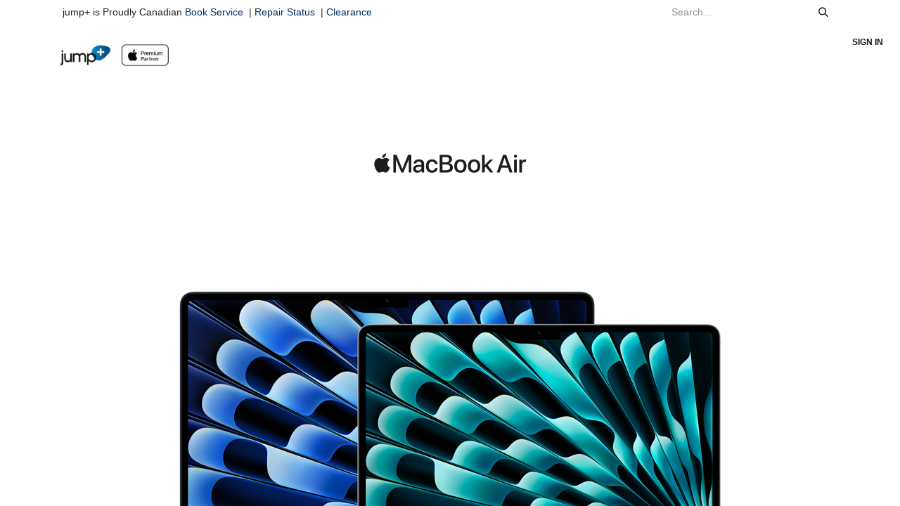

--- FILE ---
content_type: text/html; charset=utf-8
request_url: https://www.jumpplus.com/macbook-air-m3
body_size: 100035
content:
<!DOCTYPE html>
<html lang="en-US" data-website-id="1" data-main-object="website.page(275,)" data-add2cart-redirect="1">
    <head>
        <meta charset="utf-8"/>
        <meta http-equiv="X-UA-Compatible" content="IE=edge"/>
        <meta name="viewport" content="width=device-width, initial-scale=1"/>
        <meta name="generator" content="Odoo"/>
        <meta name="description" content="The blazing-fast MacBook Air with the M3 chip is a superportable laptop that sails through work and play."/>
            
        <meta property="og:type" content="website"/>
        <meta property="og:title" content="Lean. Mean. M3 Machine"/>
        <meta property="og:site_name" content="JumpPlus"/>
        <meta property="og:url" content="http://www.jumpplus.com/macbook-air-m3"/>
        <meta property="og:image" content="http://www.jumpplus.com/appleImages/macbook-air-m3/hero_small_2x.png?1708555710106"/>
        <meta property="og:description" content="The blazing-fast MacBook Air with the M3 chip is a superportable laptop that sails through work and play."/>
            
        <meta name="twitter:card" content="summary_large_image"/>
        <meta name="twitter:title" content="Lean. Mean. M3 Machine"/>
        <meta name="twitter:image" content="http://www.jumpplus.com/appleImages/macbook-air-m3/hero_small_2x.png?1708555710106"/>
        <meta name="twitter:description" content="The blazing-fast MacBook Air with the M3 chip is a superportable laptop that sails through work and play."/>
        
        <link rel="canonical" href="https://www.jumpplus.com/macbook-air-m3"/>
        
        <link rel="preconnect" href="https://fonts.gstatic.com/" crossorigin=""/>
        <title>Lean. Mean. M3 Machine</title>
        <link type="image/x-icon" rel="shortcut icon" href="/web/image/website/1/favicon?unique=e644520"/>
        <link rel="preload" href="/web/static/src/libs/fontawesome/fonts/fontawesome-webfont.woff2?v=4.7.0" as="font" crossorigin=""/>
        <link type="text/css" rel="stylesheet" href="/web/assets/1/59af196/web.assets_frontend.min.css"/>
        <script id="web.layout.odooscript" type="text/javascript">
            var odoo = {
                csrf_token: "f5e279194aaf4cd3b6f9e98205c40e22ae1f06b5o1800980672",
                debug: "",
            };
        </script>
        <script type="text/javascript">
            odoo.__session_info__ = {"is_admin": false, "is_system": false, "is_public": true, "is_website_user": true, "user_id": false, "is_frontend": true, "profile_session": null, "profile_collectors": null, "profile_params": null, "show_effect": true, "currencies": {"4": {"symbol": "$", "position": "before", "digits": [69, 2]}, "1": {"symbol": "\u20ac", "position": "after", "digits": [69, 2]}, "2": {"symbol": "US$", "position": "before", "digits": [69, 2]}}, "bundle_params": {"lang": "en_US", "website_id": 1}, "websocket_worker_version": "17.0-3", "translationURL": "/website/translations", "cache_hashes": {"translations": "670381dc065cd9812feed5c542a6be749562be37"}, "geoip_country_code": null, "geoip_phone_code": null, "lang_url_code": "en"};
            if (!/(^|;\s)tz=/.test(document.cookie)) {
                const userTZ = Intl.DateTimeFormat().resolvedOptions().timeZone;
                document.cookie = `tz=${userTZ}; path=/`;
            }
        </script>
        <script type="text/javascript" defer="defer" src="/web/assets/1/10c3290/web.assets_frontend_minimal.min.js" onerror="__odooAssetError=1"></script>
        <script type="text/javascript" defer="defer" data-src="/web/assets/1/4df7c9b/web.assets_frontend_lazy.min.js" onerror="__odooAssetError=1"></script>
        
                    <script>
                        
            
                if (!window.odoo) {
                    window.odoo = {};
                }
                odoo.__session_info__ = Object.assign(odoo.__session_info__ || {}, {
                    livechatData: {
                        isAvailable: false,
                        serverUrl: "https://www.jumpplus.com",
                        options: {},
                    },
                });
            
                    </script>
        
    </head>
    <body>



        <div id="wrapwrap" class="   ">
                <header id="top" data-anchor="true" data-name="Header" data-extra-items-toggle-aria-label="Extra items button" class="   o_header_fade_out" style=" ">
                    
    <nav data-name="Navbar" aria-label="Main" class="navbar navbar-expand-lg navbar-light o_colored_level o_cc o_header_force_no_radius d-none d-lg-block p-0 shadow-sm rounded-0 ">
        

            <div id="o_main_nav" class="o_main_nav">
                <div aria-label="Top" class="o_header_sales_three_top o_header_hide_on_scroll position-relative border-bottom z-index-1 o_border_contrast">
                    <div class="container d-flex justify-content-between gap-3 h-100">
                        <ul class="navbar-nav align-items-center gap-3 py-1">
                            
                            
        <li class="flex-basis-0 flex-grow-1 flex-shrink-0">
                <div data-name="Text" class="s_text_block d-flex flex-column flex-lg-row gap-1 gap-lg-4 align-items-lg-center mx-auto">
                    <small class="d-flex align-items-center">&nbsp;jump+ is Proudly Canadian</small><small class="d-flex align-items-center">&nbsp;<a href="/book-service" data-bs-original-title="" title="">Book Service</a>&nbsp; |&nbsp; <a href="https://jumpplus.repairportal.com/en/orders/track/" data-bs-original-title="" title="" target="_blank">Repair Status</a>&nbsp; |&nbsp; <a href="/clearance" data-bs-original-title="" title="">Clearance</a><a href="/blackfriday" data-bs-original-title="" title=""><br/></a></small>
                    
                </div>
        </li>
                        </ul>
                        <ul class="navbar-nav">
                            
                            
        <li class="">
    <form method="get" class="o_searchbar_form o_wait_lazy_js s_searchbar_input h-100 z-index-0" action="/website/search" data-snippet="s_searchbar_input">
            <div role="search" class="input-group h-100">
        <input type="search" name="search" class="search-query form-control oe_search_box border-0 bg-light border-0 border-start rounded-0" placeholder="Search..." data-search-type="all" data-limit="5" data-display-image="true" data-display-description="true" data-display-extra-link="true" data-display-detail="true" data-order-by="name asc"/>
        <button type="submit" aria-label="Search" title="Search" class="btn oe_search_button rounded-0 bg-o-color-4">
            <i class="oi oi-search"></i>
        </button>
    </div>

            <input name="order" type="hidden" class="o_search_order_by" value="name asc"/>
            
    
        </form>
        </li>
                            
                        </ul>
                    </div>
                </div>
                <div aria-label="Bottom" class="container d-flex align-items-center py-2">
                    
    <a data-name="Navbar Logo" href="/" class="navbar-brand logo me-4">
            
            <span role="img" aria-label="Logo of JumpPlus" title="JumpPlus"><img src="/web/image/website/1/logo/JumpPlus?unique=e644520" class="img img-fluid" width="95" height="40" alt="JumpPlus" loading="lazy"/></span>
        </a>
    
                    <div class="ms-auto">
                        <ul class="navbar-nav justify-content-end align-items-center gap-2 w-100 o_header_separator">
                            
        
            <li class="position-relative divider d-none"></li> 
            <li class="o_wsale_my_cart d-none position-relative">
                <a href="/shop/cart" aria-label="eCommerce cart" class="nav-link btn btn-sm d-flex flex-row-reverse align-items-center text-uppercase fw-bold">
                    <div class="d-contains">
                        <sup class="my_cart_quantity badge text-bg-primary top-0 d-block ms-2 d-none" data-order-id="">0</sup>
                    </div>
                    <span class="">My Cart</span>
                </a>
            </li>
        
        
            <li class="o_wsale_my_wish d-none position-relative o_wsale_my_wish_hide_empty">
                <a href="/shop/wishlist" class="nav-link btn btn-sm d-flex flex-row-reverse align-items-center text-uppercase fw-bold">
                    <div class="d-contains">
                        <sup class="my_wish_quantity o_animate_blink badge text-bg-primary top-0 d-block ms-2">0</sup>
                    </div>
                    <span class="">Wishlist</span>
                </a>
            </li>
        
                            
            <li class="position-relative o_no_autohide_item">
                <a href="/web/login" class="nav-link btn-sm fw-bold text-uppercase o_nav-link_secondary">Sign in</a>
            </li>
                            
        
        
                        </ul>
                        
    <ul id="top_menu" role="menu" class="nav navbar-nav top_menu o_menu_loading justify-content-end">
        

                            
    <li role="presentation" class="nav-item dropdown position-static">
        <a data-bs-toggle="dropdown" href="#" role="menuitem" class="nav-link dropdown-toggle o_mega_menu_toggle  " data-bs-display="static">
            <span>Mac</span>
        </a>
        <div data-name="Mega Menu" class="dropdown-menu o_mega_menu o_no_parent_editor o_mega_menu_container_size dropdown-menu-left"><section class="s_mega_menu_thumbnails o_colored_level pt0 pb0 o_cc o_cc1 bg-white" style="background-image: none;" data-bs-original-title="" title="" aria-describedby="tooltip816476">
        <div class="container">
            <div class="row justify-content-center">
                <div class="col-12 col-sm col-md-12 col-lg px-0 o_colored_level pb0" data-bs-original-title="" title="" aria-describedby="tooltip279090">
                    <div class="container">
                        <div class="row">
    <div class="col-6 col-sm text-center py-2 o_colored_level">
            <a href="https://www.jumpplus.com/shop/category/macbook-macbook-air-27" data-bs-original-title="" title=""><img class="img-fluid shadow rounded" alt="" src="/web/image/2549479-3be26e8e/MBA.jpg?access_token=be95c75f-8695-4822-8e15-0d3137c94913" loading="lazy" data-bs-original-title="" title="" aria-describedby="tooltip373327" data-original-id="2549470" data-original-src="/web/image/2549470-e9c1603f/MBA.jpg" data-mimetype="image/jpeg" data-resize-width="385" data-quality="100" data-mimetype-before-conversion="image/jpeg"></a>
            <br>
            <span class="d-block p-2" data-bs-original-title="" title="" aria-describedby="tooltip292128"><a href="/shop/category/macbook-macbook-air-27" data-bs-original-title="" title=""> <b><font style="font-size:14px;" data-bs-original-title="" title="" aria-describedby="tooltip113440">MacBook Air</font></b></a><b><font style="font-size:14px;" data-bs-original-title="" title="" aria-describedby="tooltip113440"></font></b></span></div>
    <div class="col-6 col-sm text-center py-2 o_colored_level" data-bs-original-title="" title="" aria-describedby="tooltip593100">
        <a href="/shop/category/macbook-macbook-pro-286" class="nav-link p-0" data-name="Menu Item" data-bs-original-title="" title="">
            <img class="img-fluid rounded shadow" alt="" src="/web/image/2983191-4af12060/MBPM4.jpg?access_token=8d5deed7-4d51-48e8-a30c-99ebf02e951f" loading="lazy" data-bs-original-title="" title="" aria-describedby="tooltip659087" data-original-id="2983190" data-original-src="/web/image/2983190-9304e224/MBPM4.jpg" data-mimetype="image/jpeg" data-resize-width="385" data-mimetype-before-conversion="image/jpeg">
            <br>
            <span class="d-block p-2" data-bs-original-title="" title="" aria-describedby="tooltip922784">
                <b><font style="font-size:14px;" data-bs-original-title="" title="" aria-describedby="tooltip319629">MacBook Pro</font></b>
    </span></a></div><div class="col-6 col-sm text-center py-2 o_colored_level pt8" data-bs-original-title="" title="" aria-describedby="tooltip736296">
        <a href="https://www.jumpplus.com/shop/category/mac-imac-512" class="nav-link p-0" data-name="Menu Item" data-bs-original-title="" title="">
            <img class="img-fluid rounded shadow" alt="" src="/web/image/2936323-35c2e409/iMacM4.jpg?access_token=6b95af84-664c-4f58-8a10-9380348928df" loading="lazy" data-bs-original-title="" title="" aria-describedby="tooltip530513" data-original-id="2936322" data-original-src="/web/image/2936322-03573f6f/iMacM4.jpg" data-mimetype="image/jpeg" data-resize-width="385" data-mimetype-before-conversion="image/jpeg">
            <br>
            <span class="d-block p-2" data-bs-original-title="" title="" aria-describedby="tooltip341478">
                <b><font style="font-size:14px;" data-bs-original-title="" title="" aria-describedby="tooltip706620">iMac</font>
                </b>
            </span>
        </a>
    </div><div class="col-6 col-sm text-center py-2 o_colored_level" data-bs-original-title="" title="" aria-describedby="tooltip173034">
        <a href="https://www.jumpplus.com/shop/category/mac-studio-mac-mini-mac-studio-m3-ultra-m4-max-508" class="nav-link p-0" data-name="Menu Item" data-bs-original-title="" title="">
            <img class="img-fluid rounded shadow" alt="" src="/web/image/2549481-0992da4c/mac%20studio.jpg?access_token=28a9f754-a719-4015-9ba7-d75b4058f76d" loading="lazy" data-bs-original-title="" title="" aria-describedby="tooltip530513" data-original-id="2549474" data-original-src="/web/image/2549474-498a299f/mac%20studio.jpg" data-mimetype="image/jpeg" data-resize-width="385" data-mimetype-before-conversion="image/jpeg">
            <br>
            <span class="d-block p-2" data-bs-original-title="" title="" aria-describedby="tooltip835639">
                <b><font style="font-size:14px;" data-bs-original-title="" title="" aria-describedby="tooltip171178">Mac Studio</font>
                </b>
            </span>
        </a>
    </div>
    <div class="col-6 col-sm text-center py-2 o_colored_level" data-bs-original-title="" title="" aria-describedby="tooltip729656">
        <a href="https://www.jumpplus.com/shop/category/mac-studio-mac-mini-studio-display-510" class="nav-link p-0" data-name="Menu Item" data-bs-original-title="" title="">
            <img class="img-fluid rounded shadow" alt="" src="/web/image/2549484-cf1be1ff/mac%20studio%20display.jpg?access_token=436252e8-5cf3-4e72-93a2-ce6ee952e9f4" loading="lazy" data-bs-original-title="" title="" aria-describedby="tooltip274585" data-original-id="2549475" data-original-src="/web/image/2549475-5eb637ed/mac%20studio%20display.jpg" data-mimetype="image/jpeg" data-resize-width="385" data-mimetype-before-conversion="image/jpeg">
            <br>
            <span class="d-block p-2" data-bs-original-title="" title="" aria-describedby="tooltip915987">
                <b><font style="font-size:14px;">Studio Display</font></b><span style="color: rgb(33, 37, 41); font-size: 0.875rem;"> </span></span></a>
            </div><div class="col-6 col-sm text-center py-2 o_colored_level">
        <a href="https://www.jumpplus.com/shop/category/mac-studio-mac-mini-mac-mini-m4-509" class="nav-link p-0" data-name="Menu Item" data-bs-original-title="" title="">
            <img class="img-fluid rounded shadow" alt="" src="/web/image/2983181-e5849393/mac%20mini2.jpg?access_token=5f264036-66a3-4a69-bcc0-2eaf26dd498c" loading="lazy" data-bs-original-title="" title="" aria-describedby="tooltip274585" data-original-id="2983180" data-original-src="/web/image/2983180-1bd29cde/mac%20mini2.jpg" data-mimetype="image/jpeg" data-resize-width="385" data-mimetype-before-conversion="image/jpeg">
            <br>
            <span class="d-block p-2">
                <b><font style="font-size:14px;" data-bs-original-title="" title="" aria-describedby="tooltip899800">Mac Mini</font>
                </b>
            </span>
        </a>
    </div><div class="col-6 col-sm text-center py-2 o_colored_level" data-bs-original-title="" title="" aria-describedby="tooltip997587">
        <a href="https://www.jumpplus.com/shop/category/mac-clearance-mac-448" class="nav-link p-0" data-name="Menu Item" data-bs-original-title="" title="">
            <img class="img-fluid rounded shadow" alt="" src="/web/image/2549483-f373d672/Mac%20offer.jpg?access_token=f87acdc9-add3-4ebd-b854-90a62f0f291f" loading="lazy" data-bs-original-title="" title="" aria-describedby="tooltip274585" data-original-id="2549477" data-original-src="/web/image/2549477-f74747c3/Mac%20offer.jpg" data-mimetype="image/jpeg" data-resize-width="385" data-mimetype-before-conversion="image/jpeg">
            <br>
            <span class="d-block p-2" data-bs-original-title="" title="" aria-describedby="tooltip39921">
                <b><font style="font-size:14px;" data-bs-original-title="" title="" aria-describedby="tooltip762660">Mac Offer</font>
                </b>
            <br></span>
        </a>
    </div>
                            <div class="w-100 d-none d-md-block o_snippet_mobile_invisible o_colored_level" data-invisible="1"></div>
    <div class="col-6 col-sm text-center py-2 o_colored_level pb0" data-bs-original-title="" title="" aria-describedby="tooltip265582">
        <a href="https://www.jumpplus.com/shop/category/mac-mac-accessories-hardshell-cases-sleeves-515" class="nav-link p-0" data-name="Menu Item" data-bs-original-title="" title="">
            <img class="img-fluid rounded shadow" alt="" src="/web/image/2549497-0a75bacc/sleeves.jpg?access_token=7fb8246e-4586-44c7-993d-c657391cc874" loading="lazy" data-bs-original-title="" title="" aria-describedby="tooltip286708" data-original-id="2549485" data-original-src="/web/image/2549485-f8503eaa/sleeves.jpg" data-mimetype="image/jpeg" data-resize-width="385" data-mimetype-before-conversion="image/jpeg">
            <br>
            <span class="d-block p-2" data-bs-original-title="" title="" aria-describedby="tooltip441945">
                <b><font style="font-size:14px;" data-bs-original-title="" title="" aria-describedby="tooltip160746">Sleeves</font>
                </b>
            </span>
        </a>
    </div>
    <div class="col-6 col-sm text-center py-2 o_colored_level pb0" data-bs-original-title="" title="" aria-describedby="tooltip347510">
        <a href="https://www.jumpplus.com/shop/category/macbook-mac-accessories-bags-backpacks-83" class="nav-link p-0" data-name="Menu Item" data-bs-original-title="" title="" aria-describedby="popover729091">
            <img class="img-fluid rounded shadow" alt="" src="/web/image/2549495-c3601c20/bag.jpg?access_token=5a20dc3b-dd93-4831-86ae-d285337fa4c0" loading="lazy" data-bs-original-title="" title="" aria-describedby="tooltip682467" data-original-id="2549486" data-original-src="/web/image/2549486-485af241/bag.jpg" data-mimetype="image/jpeg" data-resize-width="385" data-mimetype-before-conversion="image/jpeg">
            <br>
            <span class="d-block p-2" data-bs-original-title="" title="" aria-describedby="tooltip198986">
                <b><font style="font-size:14px;" data-bs-original-title="" title="" aria-describedby="tooltip496076">Backpacks</font>
                </b>
            </span>
        </a>
    </div>
    <div class="col-6 col-sm text-center py-2 o_colored_level pb0">
        <a href="/shop/category/macbook-mac-accessories-stands-224" class="nav-link p-0" data-name="Menu Item" data-bs-original-title="" title="">
            <img class="img-fluid rounded shadow" alt="" src="/web/image/2549496-cc9cba7b/stand.jpg?access_token=098c68c1-c48e-48c8-b213-4b0574018418" loading="lazy" data-bs-original-title="" title="" aria-describedby="tooltip583" data-original-id="2549487" data-original-src="/web/image/2549487-33dd509c/stand.jpg" data-mimetype="image/jpeg" data-resize-width="385">
            <br>
            <span class="d-block p-2" data-bs-original-title="" title="" aria-describedby="tooltip959709">
                <b><font style="font-size:14px;">Stands</font></b></span></a></div>
            <br>
    <div class="col-6 col-sm text-center py-2 o_colored_level pb0" data-bs-original-title="" title="" aria-describedby="tooltip241205">
        <a href="/shop/category/macbook-mac-accessories-power-cables-adapters-84" class="nav-link p-0" data-name="Menu Item" data-bs-original-title="" title="">
            <img class="img-fluid rounded shadow" alt="" src="/web/image/2549499-bf0c51ea/cable.jpg?access_token=28393cbf-c29e-424c-936a-5a00a0f24364" loading="lazy" data-bs-original-title="" title="" aria-describedby="tooltip891503" data-original-id="2549488" data-original-src="/web/image/2549488-bd684ce7/cable.jpg" data-mimetype="image/jpeg" data-resize-width="385" data-mimetype-before-conversion="image/jpeg">
            <br>
            <span class="d-block p-2" data-bs-original-title="" title="" aria-describedby="tooltip143329">
                <b><font style="font-size:14px;">Cables</font>
                </b></span></a></div><div class="col-6 col-sm text-center py-2 o_colored_level pb0">
        <a href="/shop/category/macbook-mac-accessories-power-cables-adapters-84" class="nav-link p-0" data-name="Menu Item" data-bs-original-title="" title="">
            <img class="img-fluid rounded shadow" alt="" src="/web/image/2549498-3973efa5/adaptor.jpg?access_token=b233670e-f498-4c9d-8e16-738c8bdd1c8a" loading="lazy" data-bs-original-title="" title="" aria-describedby="tooltip891503" data-original-id="2549490" data-original-src="/web/image/2549490-ac09b67f/adaptor.jpg" data-mimetype="image/jpeg" data-resize-width="385" data-mimetype-before-conversion="image/jpeg">
            <br>
            <span class="d-block p-2" data-bs-original-title="" title="" aria-describedby="tooltip516842">
                <b><font style="font-size:14px;" data-bs-original-title="" title="" aria-describedby="tooltip270374">Adaptors</font>
                </b>
            </span>
        </a>
    </div><div class="col-6 col-sm text-center py-2 o_colored_level pb0" data-bs-original-title="" title="" aria-describedby="tooltip896405">
        <a href="https://www.jumpplus.com/shop/category/macbook-mac-accessories-portable-power-299" class="nav-link p-0" data-name="Menu Item" data-bs-original-title="" title="">
            <img class="img-fluid rounded shadow" alt="" src="/web/image/2549500-1ac0bb98/power.jpg?access_token=27257382-3db2-44bc-9ba0-f60932af477d" loading="lazy" data-bs-original-title="" title="" aria-describedby="tooltip891503" data-original-id="2549491" data-original-src="/web/image/2549491-c750ed11/power.jpg" data-mimetype="image/jpeg" data-resize-width="385">
            <br>
            <span class="d-block p-2" data-bs-original-title="" title="" aria-describedby="tooltip588619">
                <b><font style="font-size:14px;">Power</font>
                </b>
            </span>
        </a>
    </div><div class="col-6 col-sm text-center py-2 o_colored_level pb0">
        <a href="https://www.jumpplus.com/shop/category/refurbished-used-518" class="nav-link p-0" data-name="Menu Item" data-bs-original-title="" title="">
            <img class="img-fluid rounded shadow" alt="" src="/web/image/2549501-60bc9685/cer.jpg?access_token=90ffa0bf-59a8-4e35-88bf-00005ea2c0c9" loading="lazy" data-bs-original-title="" title="" aria-describedby="tooltip891503" data-original-id="2549492" data-original-src="/web/image/2549492-30e509fd/cer.jpg" data-mimetype="image/jpeg" data-resize-width="385" data-mimetype-before-conversion="image/jpeg">
            <br>
            <span class="d-block p-2" data-bs-original-title="" title="" aria-describedby="tooltip846397">
                <b><font style="font-size:14px;" data-bs-original-title="" title="" aria-describedby="tooltip625622">Open Box | Used</font></b><br></span></a></div></div></div>
                </div>
            </div>
        </div>
        <div class="s_mega_menu_thumbnails_footer px-0 o_colored_level bg-white">
            <div class="container row mx-auto px-0 w-100 align-items-center">
                <div class="col-12 col-md-6 col-lg d-flex justify-content-center align-items-center py-2 o_colored_level col-lg-12 o_cc o_cc1 pt0 d-lg-flex d-none o_snippet_mobile_invisible pb0" data-bs-original-title="" title="" aria-describedby="tooltip594923" data-invisible="1">
                    <h4 class="text-muted align-middle m-0" data-bs-original-title="" title="" aria-describedby="tooltip371852"><a href="/jump-flexplan">T</a>op Brands for Mac<br></h4>
                </div><div class="col-12 col-md-6 col-lg d-flex justify-content-center align-items-center py-2 o_colored_level o_cc o_cc1 pt0 col-lg-2 d-lg-flex d-none o_snippet_mobile_invisible pb8" data-bs-original-title="" title="" aria-describedby="tooltip594923" data-invisible="1">
                    <h4 class="text-muted align-middle m-0" data-bs-original-title="" title="" aria-describedby="tooltip371852"><a href="https://www.jumpplus.com/shop/category/brands-jump-144" data-bs-original-title="" title=""><img class="img-fluid o_we_custom_image shadow rounded" src="/web/image/2551169-e80eecfe/J%2B.jpg?access_token=131f7576-327f-4b5f-aa0f-8e6da9c3e885" alt="" data-original-id="2551156" data-original-src="/web/image/2551156-6b5f8dae/J%2B.jpg" data-mimetype="image/jpeg" data-bs-original-title="" title="" aria-describedby="tooltip358061" data-quality="100" loading="lazy" data-mimetype-before-conversion="image/jpeg"></a><br></h4>
                </div><div class="col-12 col-md-6 col-lg d-flex justify-content-center align-items-center py-2 o_colored_level o_cc o_cc1 col-lg-2 pt0 d-lg-flex d-none o_snippet_mobile_invisible pb8" data-bs-original-title="" title="" aria-describedby="tooltip594923" data-invisible="1">
                    <h4 class="text-muted align-middle m-0" data-bs-original-title="" title="" aria-describedby="tooltip371852"><a href="https://www.jumpplus.com/shop/category/brands-herschel-99" data-bs-original-title="" title=""><img class="img-fluid o_we_custom_image shadow rounded" src="/web/image/2551165-da28987b/Herschel.jpg?access_token=e4d20a88-527e-4a1b-9a55-cbe10797d7bf" alt="" data-bs-original-title="" title="" aria-describedby="tooltip358061" data-original-id="2551157" data-original-src="/web/image/2551157-0edb1e0a/Herschel.jpg" data-mimetype="image/jpeg" data-resize-width="337" loading="lazy" data-mimetype-before-conversion="image/jpeg"></a><br></h4>
                </div><div class="col-12 col-md-6 col-lg d-flex justify-content-center align-items-center py-2 o_colored_level o_cc o_cc1 col-lg-2 d-lg-flex d-none o_snippet_mobile_invisible pt0 pb8" data-bs-original-title="" title="" aria-describedby="tooltip594923" data-invisible="1">
                    <h4 class="text-muted align-middle m-0" data-bs-original-title="" title="" aria-describedby="tooltip371852"><a href="https://www.jumpplus.com/shop/category/brands-speck-131" data-bs-original-title="" title=""><img class="img-fluid o_we_custom_image shadow rounded" src="/web/image/2551166-84ff0ad5/speck.jpg?access_token=b432729b-1432-4e27-a3c6-5cd5d7862c51" alt="" data-bs-original-title="" title="" aria-describedby="tooltip358061" data-original-id="2551159" data-original-src="/web/image/2551159-9d5c1f23/speck.jpg" data-mimetype="image/jpeg" data-resize-width="337" loading="lazy" data-mimetype-before-conversion="image/jpeg"></a><br></h4>
                </div><div class="col-12 col-md-6 col-lg d-flex justify-content-center align-items-center py-2 o_colored_level o_cc o_cc1 col-lg-2 pt0 d-lg-flex d-none o_snippet_mobile_invisible pb8" data-bs-original-title="" title="" aria-describedby="tooltip594923" data-invisible="1">
                    <h4 class="text-muted align-middle m-0" data-bs-original-title="" title="" aria-describedby="tooltip371852"><a href="https://www.jumpplus.com/shop/category/brands-incase-239" data-bs-original-title="" title=""><img class="img-fluid o_we_custom_image shadow rounded" src="/web/image/2551167-3c6658a3/incase.jpg?access_token=cec071a3-9cb0-486a-be22-2baf42db6fcf" alt="" data-bs-original-title="" title="" aria-describedby="tooltip358061" data-original-id="2551160" data-original-src="/web/image/2551160-554abeb6/incase.jpg" data-mimetype="image/jpeg" data-resize-width="337" loading="lazy" data-mimetype-before-conversion="image/jpeg"></a><br></h4>
                </div><div class="col-12 col-md-6 col-lg d-flex justify-content-center align-items-center py-2 o_colored_level o_cc o_cc1 col-lg-2 pt0 d-lg-flex d-none o_snippet_mobile_invisible pb8" data-bs-original-title="" title="" aria-describedby="tooltip594923" data-invisible="1">
                    <h4 class="text-muted align-middle m-0" data-bs-original-title="" title="" aria-describedby="tooltip371852"><a href="https://www.jumpplus.com/shop/category/brands-lacie-223" data-bs-original-title="" title=""><img class="img-fluid o_we_custom_image shadow rounded" src="/web/image/2551168-7629f10a/Lacie.jpg?access_token=6f6302ba-faec-4ba1-9f54-fa8d0188a839" alt="" data-bs-original-title="" title="" aria-describedby="tooltip358061" data-original-id="2551161" data-original-src="/web/image/2551161-ac42e1e4/Lacie.jpg" data-mimetype="image/jpeg" data-resize-width="337" loading="lazy" data-mimetype-before-conversion="image/jpeg"></a><br></h4>
                </div><div class="col-12 col-md-6 col-lg d-flex justify-content-center align-items-center py-2 o_colored_level o_cc o_cc1 col-lg-2 pt0 d-lg-flex d-none o_snippet_mobile_invisible pb8" data-bs-original-title="" title="" aria-describedby="tooltip594923" data-invisible="1">
                    <h4 class="text-muted align-middle m-0" data-bs-original-title="" title="" aria-describedby="tooltip371852"><a href="https://www.jumpplus.com/shop/category/brands-twelve-south-145" data-bs-original-title="" title=""><img class="img-fluid o_we_custom_image shadow rounded" src="/web/image/2551170-311319c6/12.jpg?access_token=3eaa0a04-fea9-4c29-96a4-bfc7e53e3983" alt="" data-bs-original-title="" title="" aria-describedby="tooltip358061" data-original-id="2551162" data-original-src="/web/image/2551162-e0511a08/12.jpg" data-mimetype="image/jpeg" data-resize-width="337" loading="lazy" data-mimetype-before-conversion="image/jpeg"></a><br></h4>
                </div>
                
            </div>
        </div>
    </section></div>
        
    </li>
    <li role="presentation" class="nav-item dropdown position-static">
        <a data-bs-toggle="dropdown" href="#" role="menuitem" class="nav-link dropdown-toggle o_mega_menu_toggle  " data-bs-display="static">
            <span>iPhone</span>
        </a>
        <div data-name="Mega Menu" class="dropdown-menu o_mega_menu o_no_parent_editor o_mega_menu_container_size dropdown-menu-left"><section class="s_mega_menu_thumbnails o_colored_level o_cc o_cc1 pt0" style="background-image: none;" data-bs-original-title="" title="" aria-describedby="tooltip434079">
        <div class="container">
            <div class="row justify-content-center">
                <div class="col-12 col-sm col-md-12 col-lg px-0 o_colored_level bg-white">
                    <div class="container">
                        <div class="row">
    <div class="col-6 col-sm text-center py-2 o_colored_level" data-bs-original-title="" title="" aria-describedby="tooltip785545">
        <a href="/iphone-17-pro" class="nav-link p-0" data-name="Menu Item" data-bs-original-title="" title="">
            <img src="/web/image/3427564-cfbd786e/17%20Pro%20Mega%20Menu.webp?access_token=39af8811-27f3-4fd7-bbea-2d1416a58da4" alt="" class="img-fluid rounded shadow img o_we_custom_image" data-mimetype="image/webp" data-original-id="3427562" data-original-src="/web/image/3427562-684f9b3b/17%20Pro%20Mega%20Menu.jpg" data-mimetype-before-conversion="image/jpeg" data-resize-width="385" loading="lazy">
            <br>
            <span class="d-block p-2" data-bs-original-title="" title="" aria-describedby="tooltip786581">
                <b><font style="font-size:14px;" data-bs-original-title="" title="" aria-describedby="tooltip446338">iPhone 17 Pro</font></b></span>
        </a>
    </div>
    <div class="col-6 col-sm text-center py-2 o_colored_level" data-bs-original-title="" title="" aria-describedby="tooltip171325">
        <a href="https://www.jumpplus.com/iphone-17-air" class="nav-link p-0" data-name="Menu Item" data-bs-original-title="" title="">
            <img src="/web/image/3427565-d27de390/17%20Air%20Mega%20Menu.webp?access_token=bf1baa34-2828-4946-9849-1b5e18084328" alt="" class="img-fluid rounded shadow img o_we_custom_image" data-mimetype="image/webp" data-original-id="3427563" data-original-src="/web/image/3427563-f7c67256/17%20Air%20Mega%20Menu.jpg" data-mimetype-before-conversion="image/jpeg" data-resize-width="385" loading="lazy">
            <br>
            <span class="d-block p-2" data-bs-original-title="" title="" aria-describedby="tooltip686553">
                <b><font style="font-size:14px;" data-bs-original-title="" title="" aria-describedby="tooltip494589">iPhone Air</font></b></span>
        </a>
    </div><div class="col-6 col-sm text-center py-2 o_colored_level">
        <a href="/iphone-17" class="nav-link p-0" data-name="Menu Item" data-bs-original-title="" title="">
            <img src="/web/image/3430270-ba1e76c3/17%20Mega%20Menu.webp?access_token=be48786e-f395-4d41-85c6-2de1b9a1dc4d" alt="" class="img-fluid rounded shadow img o_we_custom_image" data-mimetype="image/webp" data-original-id="3430268" data-original-src="/web/image/3430268-fe80e6e9/17%20Mega%20Menu.jpg" data-mimetype-before-conversion="image/jpeg" data-resize-width="385" loading="lazy">
            <br>
            <span class="d-block p-2" data-bs-original-title="" title="" aria-describedby="tooltip100880">
                <b><font style="font-size:14px;" data-bs-original-title="" title="" aria-describedby="tooltip967710">iPhone 17</font></b></span>
        </a>
    </div><div class="col-6 col-sm text-center py-2 o_colored_level">
        <a href="https://www.jumpplus.com/shop/apple-iphone-16e-47423?category=467#attr=3202,3204" class="nav-link p-0" data-name="Menu Item" data-bs-original-title="" title="">
            <img class="img-fluid rounded shadow" alt="" src="/web/image/3242080-3f3b1e66/16e.jpg?access_token=ec78e7ba-e07a-4b18-9e25-dc8a937736bd" loading="lazy" data-bs-original-title="" title="" aria-describedby="tooltip985054" data-original-id="3242074" data-original-src="/web/image/3242074-b74c8d5d/16e.jpg" data-mimetype="image/jpeg" data-resize-width="385" data-mimetype-before-conversion="image/jpeg">
            <br>
            <span class="d-block p-2" data-bs-original-title="" title="" aria-describedby="tooltip407620">
                <b><font style="font-size:14px;" data-bs-original-title="" title="" aria-describedby="tooltip864758">iPhone 16e</font></b></span>
        </a>
    </div><div class="col-6 col-sm text-center py-2 o_colored_level" data-bs-original-title="" title="" aria-describedby="tooltip929020">
        <a href="https://www.jumpplus.com/shop/category/iphone-iphones-iphone-16-467" class="nav-link p-0" data-name="Menu Item" data-bs-original-title="" title="">
            <img class="img-fluid rounded shadow" alt="" src="/web/image/3242078-d205c083/16s.jpg?access_token=6a6445c1-3a70-4486-ac64-85640990e5a7" loading="lazy" data-bs-original-title="" title="" aria-describedby="tooltip945004" data-original-id="3242076" data-original-src="/web/image/3242076-d17e68d6/16s.jpg" data-mimetype="image/jpeg" data-resize-width="385" data-mimetype-before-conversion="image/jpeg">
            <br>
            <span class="d-block p-2" data-bs-original-title="" title="" aria-describedby="tooltip104379">
                <b><font style="font-size:14px;" data-bs-original-title="" title="" aria-describedby="tooltip291323">iPhone 16</font></b></span>
        </a>
    </div>
    <div class="col-6 col-sm text-center py-2 o_colored_level">
        <a href="https://www.jumpplus.com/shop/category/iphone-iphones-iphone-15-424" class="nav-link p-0" data-name="Menu Item" data-bs-original-title="" title="" aria-describedby="popover887875">
            <img class="img-fluid rounded shadow" alt="" src="/web/image/3242079-a2282981/15s.jpg?access_token=a812996e-5213-49f7-94fc-b5644d05d6d1" loading="lazy" data-bs-original-title="" title="" aria-describedby="tooltip985054" data-original-id="3242077" data-original-src="/web/image/3242077-e2ceab2c/15s.jpg" data-mimetype="image/jpeg" data-resize-width="385" data-mimetype-before-conversion="image/jpeg">
            <br>
            <span class="d-block p-2" data-bs-original-title="" title="" aria-describedby="tooltip115198">
                <b><font style="font-size:14px;" data-bs-original-title="" title="" aria-describedby="tooltip382955">iPhone 14 | 15</font></b><br></span>
        </a>
    </div>
    
    <div class="col-6 col-sm text-center py-2 o_colored_level">
        <a href="https://www.jumpplus.com/shop/category/iphone-clearance-iphone-387" class="nav-link p-0" data-name="Menu Item" data-bs-original-title="" title="">
            <img class="img-fluid rounded shadow" alt="" src="/web/image/2549515-63a25198/iPhone%20offer.jpg?access_token=39b2997f-91a2-4606-90bf-91e4e4fdc9d5" loading="lazy" data-bs-original-title="" title="" aria-describedby="tooltip985054" data-original-id="2549508" data-original-src="/web/image/2549508-a3e9a109/iPhone%20offer.jpg" data-mimetype="image/jpeg" data-resize-width="385" data-mimetype-before-conversion="image/jpeg">
            <br>
            <span class="d-block p-2">
                <b><font style="font-size:14px;" data-bs-original-title="" title="" aria-describedby="tooltip108037">Special Offers</font>
                </b>
            </span>
        </a>
    </div>
                            <div class="w-100 d-none d-md-block o_snippet_mobile_invisible o_colored_level" data-invisible="1"></div>
    <div class="col-6 col-sm text-center py-2 o_colored_level pb0" data-bs-original-title="" title="" aria-describedby="tooltip117733">
        <a href="https://www.jumpplus.com/shop/category/iphone-iphone-accessories-cases-and-protection-520" class="nav-link p-0" data-name="Menu Item" data-bs-original-title="" title="">
            <img src="/web/image/3438602-9ddf44f8/cases.webp?access_token=ab11f1f6-6381-402c-b419-79fabde47a41" alt="" class="img-fluid rounded shadow img o_we_custom_image" data-mimetype="image/webp" data-original-id="3438601" data-original-src="/web/image/3438601-8ffa1a76/cases.jpg" data-mimetype-before-conversion="image/jpeg" data-resize-width="384" loading="lazy">
            <br>
            <span class="d-block p-2" data-bs-original-title="" title="" aria-describedby="tooltip524211">
                <b><font style="font-size:14px;" data-bs-original-title="" title="" aria-describedby="tooltip402943">Cases</font>
                </b>
            </span>
        </a>
    </div>
    <div class="col-6 col-sm text-center py-2 o_colored_level pb0" data-bs-original-title="" title="" aria-describedby="tooltip731464">
        <a href="https://www.jumpplus.com/shop/category/iphone-screen-protection-221" class="nav-link p-0" data-name="Menu Item" data-bs-original-title="" title="">
            <img src="/web/image/3438607-107d75d5/glass.webp?access_token=ff1438a3-051e-4d40-a45c-f04fccc46879" alt="" class="img-fluid rounded shadow img o_we_custom_image" data-mimetype="image/webp" data-original-id="3438606" data-original-src="/web/image/3438606-7486e9b5/glass.jpg" data-mimetype-before-conversion="image/jpeg" data-resize-width="384" loading="lazy">
            <br>
            <span class="d-block p-2">
                <b><font style="font-size:14px;" data-bs-original-title="" title="" aria-describedby="tooltip567767">Screen Protection</font></b></span>
        </a>
    </div>
    <div class="col-6 col-sm text-center py-2 o_colored_level pb0" data-bs-original-title="" title="" aria-describedby="tooltip237810">
        <a href="https://www.jumpplus.com/shop/category/iphone-iphone-accessories-stands-281" class="nav-link p-0" data-name="Menu Item" data-bs-original-title="" title="" aria-describedby="popover507503">
            <img class="img-fluid rounded shadow" alt="" src="/web/image/2549527-2d2cfc05/stabd.jpg?access_token=bcc53b61-0c99-405c-80ef-fa8b62bda1d4" loading="lazy" data-bs-original-title="" title="" aria-describedby="tooltip262992" data-original-id="2549518" data-original-src="/web/image/2549518-b990f3f3/stabd.jpg" data-mimetype="image/jpeg" data-resize-width="384">
            <br>
            <span class="d-block p-2" data-bs-original-title="" title="" aria-describedby="tooltip248114">
                <b><font style="font-size:14px;" data-bs-original-title="" title="" aria-describedby="tooltip217224">Stands | Chargers</font></b></span>
        </a>
    </div>
    <div class="col-6 col-sm text-center py-2 o_colored_level pb0">
        <a href="https://www.jumpplus.com/shop/category/iphone-iphone-accessories-power-cables-135" class="nav-link p-0" data-name="Menu Item" data-bs-original-title="" title="">
            <img class="img-fluid rounded shadow" alt="" src="/web/image/2549525-4f662ae9/cable.jpg?access_token=51a94302-d3e8-4fdd-8d1c-4b63b6c88c22" loading="lazy" data-bs-original-title="" title="" aria-describedby="tooltip296143" data-original-id="2549519" data-original-src="/web/image/2549519-bf0c51ea/cable.jpg" data-mimetype="image/jpeg" data-resize-width="384">
            <br>
            <span class="d-block p-2" data-bs-original-title="" title="" aria-describedby="tooltip966374">
                <b><font style="font-size:14px;" data-bs-original-title="" title="" aria-describedby="tooltip549574">Cables</font>
                </b>
            </span>
        </a>
    </div>
    <div class="col-6 col-sm text-center py-2 o_colored_level pb0" data-bs-original-title="" title="" aria-describedby="tooltip88042">
        <a href="https://www.jumpplus.com/shop/category/iphone-iphone-accessories-31?category=31&amp;search=MagSafe" class="nav-link p-0" data-name="Menu Item" data-bs-original-title="" title="">
            <img src="/web/image/3438590-fd5cb30f/power.webp?access_token=32109b33-6a07-425c-a25e-d110f24f07e0" alt="" class="img-fluid rounded shadow img o_we_custom_image" data-mimetype="image/webp" data-original-id="3438589" data-original-src="/web/image/3438589-93135f22/power.jpg" data-mimetype-before-conversion="image/jpeg" data-resize-width="384" loading="lazy">
            <br>
            <span class="d-block p-2" data-bs-original-title="" title="" aria-describedby="tooltip582749">
                <b><font style="font-size:14px;" data-bs-original-title="" title="" aria-describedby="tooltip534576">MagSafe</font>
                </b>
            </span>
        </a>
    </div><div class="col-6 col-sm text-center py-2 o_colored_level pb0" data-bs-original-title="" title="" aria-describedby="tooltip674428">
        <a href="https://www.jumpplus.com/shop/category/iphone-iphone-accessories-power-cables-135?category=135&amp;search=Adapter" class="nav-link p-0" data-name="Menu Item" data-bs-original-title="" title="">
            <img class="img-fluid rounded shadow" alt="" src="/web/image/2549526-d054b4b6/power%202.jpg?access_token=80ccc6f0-b118-4aec-a263-5c9ae5cc3ea2" loading="lazy" data-bs-original-title="" title="" aria-describedby="tooltip661225" data-original-id="2549521" data-original-src="/web/image/2549521-c750ed11/power%202.jpg" data-mimetype="image/jpeg" data-resize-width="384" data-mimetype-before-conversion="image/jpeg">
            <br>
            <span class="d-block p-2" data-bs-original-title="" title="" aria-describedby="tooltip357020">
                <b><font style="font-size:14px;" data-bs-original-title="" title="" aria-describedby="tooltip472897">Power</font>
                </b>
            </span>
        </a>
    </div><div class="col-6 col-sm text-center py-2 o_colored_level pb0" data-bs-original-title="" title="" aria-describedby="tooltip351016">
        <a href="https://www.jumpplus.com/shop/category/refurbished-used-518" class="nav-link p-0" data-name="Menu Item" data-bs-original-title="" title="">
            <img class="img-fluid rounded shadow" alt="" src="/web/image/2549529-18896de3/open%20used.jpg?access_token=c6254564-3caa-41b7-8f7d-68bbfe447671" loading="lazy" data-bs-original-title="" title="" aria-describedby="tooltip661225" data-original-id="2549522" data-original-src="/web/image/2549522-4cad4273/open%20used.jpg" data-mimetype="image/jpeg" data-resize-width="384" data-mimetype-before-conversion="image/jpeg">
            <br>
            <span class="d-block p-2" data-bs-original-title="" title="" aria-describedby="tooltip710655">
                <b><font style="font-size:14px;" data-bs-original-title="" title="" aria-describedby="tooltip225094">Open Box | Used</font>
                </b>
            </span>
        </a>
    </div>
                        </div>
                    </div>
                </div>
            </div>
        </div>
        <div class="s_mega_menu_thumbnails_footer px-0 o_colored_level">
            <div class="container row mx-auto px-0 w-100 align-items-center">
                <div class="col-12 col-md-6 col-lg d-flex justify-content-center align-items-center py-2 o_colored_level col-lg-12 pt0 o_cc o_cc1 pb0 d-lg-flex d-none o_snippet_mobile_invisible" data-invisible="1">
                    <h4 class="text-muted align-middle m-0">jump+ is the proud partner of</h4>
                </div><div class="col-12 col-md-6 col-lg d-flex justify-content-center align-items-center py-2 o_colored_level o_cc o_cc1 col-lg-12 pt0 pb0 d-lg-flex d-none o_snippet_mobile_invisible" data-bs-original-title="" title="" aria-describedby="tooltip51070" data-invisible="1">
                    <h4 class="text-muted align-middle m-0"><a href="/activations" data-bs-original-title="" title=""><img class="img-fluid o_we_custom_image" src="/web/image/2925684-5192fad3/Asset%2031%404x-8.png?access_token=d5295750-697c-49a7-b5ef-4237cdf229c9" alt="" data-bs-original-title="" title="" aria-describedby="tooltip282889" style="width: 100% !important;" loading="lazy" data-original-id="2925680" data-original-src="/web/image/2925680-5192fad3/Asset%2031%404x-8.png" data-mimetype="image/png" data-resize-width="1920" data-mimetype-before-conversion="image/png"></a><br></h4>
                </div>
            </div>
        </div>
    </section></div>
        
    </li>
    <li role="presentation" class="nav-item dropdown position-static">
        <a data-bs-toggle="dropdown" href="#" role="menuitem" class="nav-link dropdown-toggle o_mega_menu_toggle  " data-bs-display="static">
            <span>Watch</span>
        </a>
        <div data-name="Mega Menu" class="dropdown-menu o_mega_menu o_no_parent_editor o_mega_menu_container_size dropdown-menu-left"><section class="s_mega_menu_thumbnails o_colored_level o_cc o_cc1 pt0" style="background-image: none;" data-bs-original-title="" title="" aria-describedby="tooltip161409">
        <div class="container">
            <div class="row justify-content-center">
                <div class="col-12 col-sm col-md-12 col-lg px-0 o_colored_level bg-white">
                    <div class="container">
                        <div class="row">
    <div class="col-6 col-sm text-center py-2 o_colored_level">
        <a href="https://www.jumpplus.com/apple-watch-ultra3" class="nav-link p-0" data-name="Menu Item" data-bs-original-title="" title="">
            <img src="/web/image/3430269-918b96d0/Ultra3.webp?access_token=09561450-eba3-4e94-9a7a-f6af82e3bfbc" alt="" class="img-fluid rounded shadow img o_we_custom_image" data-mimetype="image/webp" data-original-id="3430266" data-original-src="/web/image/3430266-035bcec6/Ultra3.jpg" data-mimetype-before-conversion="image/jpeg" data-resize-width="385" loading="lazy">
            <br>
            <span class="d-block p-2">
                <b><font style="font-size:14px;" data-bs-original-title="" title="" aria-describedby="tooltip159085">Ultra 3</font></b></span>
        </a>
    </div><div class="col-6 col-sm text-center py-2 o_colored_level" data-bs-original-title="" title="" aria-describedby="tooltip72429">
        <a href="/apple-watch-11" class="nav-link p-0" data-name="Menu Item" data-bs-original-title="" title="">
            <img src="/web/image/3427567-57214e0e/WatchS11.webp?access_token=fe921b11-149d-4111-a366-3ea7d19b613f" alt="" class="img-fluid rounded shadow img o_we_custom_image" data-mimetype="image/webp" data-original-id="3427566" data-original-src="/web/image/3427566-6b47fd13/WatchS11.jpg" data-mimetype-before-conversion="image/jpeg" data-resize-width="385" loading="lazy">
            <br>
            <span class="d-block p-2">
                <b><font style="font-size:14px;" data-bs-original-title="" title="" aria-describedby="tooltip40277">Series 11</font></b></span>
        </a>
    </div><div class="col-6 col-sm text-center py-2 o_colored_level">
        <a href="https://www.jumpplus.com/apple-watch-se3" class="nav-link p-0" data-name="Menu Item" data-bs-original-title="" title="">
            <img src="/web/image/3430271-c1a694ae/SE3.webp?access_token=81e98629-69cb-432b-8fb2-820db315fd4b" alt="" class="img-fluid rounded shadow img o_we_custom_image" data-mimetype="image/webp" data-original-id="3430267" data-original-src="/web/image/3430267-89813cbf/SE3.jpg" data-mimetype-before-conversion="image/jpeg" data-resize-width="385" loading="lazy">
            <br>
            <span class="d-block p-2" data-bs-original-title="" title="" aria-describedby="tooltip17762">
                <b><font style="font-size:14px;">SE 3</font></b><br></span>
        </a>
    </div><div class="col-6 col-sm text-center py-2 o_colored_level">
        <a href="https://www.jumpplus.com/shop/category/apple-watch-apple-watch-series-10-470" class="nav-link p-0" data-name="Menu Item" data-bs-original-title="" title="" aria-describedby="popover816039">
            <img class="img-fluid rounded shadow" alt="" src="/web/image/2836558-0e1e983b/S10.png?access_token=29c7972a-4514-4aff-864a-ac3438a9783e" loading="lazy" data-bs-original-title="" title="" aria-describedby="tooltip126569" data-original-id="2836555" data-original-src="/web/image/2836555-0e219312/S10.png" data-mimetype="image/png" data-resize-width="385" data-mimetype-before-conversion="image/png">
            <br>
            <span class="d-block p-2" data-bs-original-title="" title="" aria-describedby="tooltip800431">
                <b><font style="font-size:14px;" data-bs-original-title="" title="" aria-describedby="tooltip797195">Series 10</font></b></span>
        </a>
    </div><div class="col-6 col-sm text-center py-2 o_colored_level" data-bs-original-title="" title="" aria-describedby="tooltip192299">
        <a href="https://www.jumpplus.com/shop/category/apple-watch-apple-watch-bands-46" class="nav-link p-0" data-name="Menu Item" data-bs-original-title="" title="">
            <img class="img-fluid rounded shadow" alt="" src="/web/image/2549543-1709258c/Watch%20band.jpg?access_token=ced8ddc0-8266-4918-b561-708ec31b3184" loading="lazy" data-bs-original-title="" title="" aria-describedby="tooltip126569" data-original-id="2549535" data-original-src="/web/image/2549535-873ab5e1/Watch%20band.jpg" data-mimetype="image/jpeg" data-resize-width="385" data-mimetype-before-conversion="image/jpeg">
            <br>
            <span class="d-block p-2" data-bs-original-title="" title="" aria-describedby="tooltip902567">
                <b>
                    <font style="font-size:14px;" data-bs-original-title="" title="" aria-describedby="tooltip466435">Bands</font>
                </b>
            </span>
        </a>
    </div><div class="col-6 col-sm text-center py-2 o_colored_level">
        <a href="/shop/category/iphone-airtag-trackers-178" class="nav-link p-0" data-name="Menu Item" data-bs-original-title="" title="">
            <img src="/web/image/3312407-a94c20ff/AirTags.jpg?access_token=c507befe-4767-46c0-8427-c77a92e8a178" alt="" class="img-fluid rounded shadow img o_we_custom_image" loading="lazy" data-mimetype="image/jpeg" data-original-id="3312407" data-original-src="/web/image/3312407-a94c20ff/AirTags.jpg" data-mimetype-before-conversion="image/jpeg">
            <br>
            <span class="d-block p-2">
                <b><font style="font-size:14px;" data-bs-original-title="" title="" aria-describedby="tooltip161568">AirTag</font></b>
            </span>
        </a>
    </div>
    
    
    <div class="col-6 col-sm text-center py-2 o_colored_level">
        <a href="https://www.jumpplus.com/shop/category/apple-watch-clearance-watch-393" class="nav-link p-0" data-name="Menu Item" data-bs-original-title="" title="">
            <img class="img-fluid rounded shadow" alt="" src="/web/image/2549540-a243c9ed/Watch%20offer.jpg?access_token=a679fec8-3cd5-4296-a3f7-5c9e8a4afe29" loading="lazy" data-bs-original-title="" title="" aria-describedby="tooltip126569" data-original-id="2549536" data-original-src="/web/image/2549536-ba4e3f6b/Watch%20offer.jpg" data-mimetype="image/jpeg" data-resize-width="385" data-mimetype-before-conversion="image/jpeg">
            <br>
            <span class="d-block p-2">
                <b><font style="font-size:14px;" data-bs-original-title="" title="" aria-describedby="tooltip410605">Special Offers</font>
                </b>
            </span>
        </a>
    </div>
                            <div class="w-100 d-none d-md-block o_snippet_mobile_invisible o_colored_level" data-invisible="1"></div>
    <div class="col-6 col-sm text-center py-2 o_colored_level pb0" data-bs-original-title="" title="" aria-describedby="tooltip613559">
        <a href="https://www.jumpplus.com/shop/category/apple-watch-apple-watch-cases-123" class="nav-link p-0" data-name="Menu Item" data-bs-original-title="" title="">
            <img class="img-fluid rounded shadow" alt="" src="/web/image/2549544-830c860d/Watch%20case.jpg?access_token=84173541-19a7-4450-b234-44cec237d6d8" loading="lazy" data-bs-original-title="" title="" aria-describedby="tooltip501846">
            <br>
            <span class="d-block p-2">
                <b><font style="font-size:14px;" data-bs-original-title="" title="" aria-describedby="tooltip467192">Cases</font>
                </b>
            </span>
        </a>
    </div>
    <div class="col-6 col-sm text-center py-2 o_colored_level pb0">
        <a href="/shop/category/apple-watch-screen-protection-455" class="nav-link p-0" data-name="Menu Item" data-bs-original-title="" title="">
            <img class="img-fluid rounded shadow" alt="" src="/web/image/2549552-dac59f38/Watch%20sP.jpg?access_token=3256caa5-9dc6-4e29-b54e-a8a27b8efb9b" loading="lazy" data-bs-original-title="" title="" aria-describedby="tooltip267254" data-original-id="2549545" data-original-src="/web/image/2549545-9ba38efc/Watch%20sP.jpg" data-mimetype="image/jpeg" data-resize-width="385">
            <br>
            <span class="d-block p-2" data-bs-original-title="" title="" aria-describedby="tooltip964889">
                <b><font style="font-size:14px;" data-bs-original-title="" title="" aria-describedby="tooltip346577">Screen Protection</font>
                </b>
            </span>
        </a>
    </div>
    <div class="col-6 col-sm text-center py-2 o_colored_level pb0">
        <a href="https://www.jumpplus.com/shop/category/iphone-iphone-accessories-stands-281" class="nav-link p-0" data-name="Menu Item" data-bs-original-title="" title="">
            <img class="img-fluid rounded shadow" alt="" src="/web/image/2549555-0ec86a08/stabd.jpg?access_token=97c8688f-ca36-4ff5-afc5-4b7776565e65" loading="lazy" data-bs-original-title="" title="" aria-describedby="tooltip292960" data-original-id="2549546" data-original-src="/web/image/2549546-be5b1088/stabd.jpg" data-mimetype="image/jpeg" data-resize-width="384">
            <br>
            <span class="d-block p-2" data-bs-original-title="" title="" aria-describedby="tooltip89641">
                <b><font style="font-size:14px;" data-bs-original-title="" title="" aria-describedby="tooltip360900">Stands | Chargers</font>
                </b>
            </span>
        </a>
    </div>
    <div class="col-6 col-sm text-center py-2 o_colored_level pb0" data-bs-original-title="" title="" aria-describedby="tooltip525198">
        <a href="https://www.jumpplus.com/shop/category/apple-watch-41?category=41&amp;search=Cable" class="nav-link p-0" data-name="Menu Item" data-bs-original-title="" title="">
            <img class="img-fluid rounded shadow" alt="" src="/web/image/2549553-8c135a7f/watch%20cable.jpg?access_token=9cb341fc-f5b0-4b79-8a5a-30e270485890" loading="lazy" data-bs-original-title="" title="" aria-describedby="tooltip562240" data-original-id="2549547" data-original-src="/web/image/2549547-61700aa0/watch%20cable.jpg" data-mimetype="image/jpeg" data-resize-width="384">
            <br>
            <span class="d-block p-2">
                <b><font style="font-size:14px;" data-bs-original-title="" title="" aria-describedby="tooltip312459">Cables</font>
                </b>
            </span>
        </a>
    </div>
    <div class="col-6 col-sm text-center py-2 o_colored_level pb0" data-bs-original-title="" title="" aria-describedby="tooltip974989">
        <a href="https://www.jumpplus.com/shop/category/iphone-iphone-accessories-power-cables-135?category=135&amp;search=Adapter" class="nav-link p-0" data-name="Menu Item" data-bs-original-title="" title="">
            <img class="img-fluid rounded shadow" alt="" src="/web/image/2549554-7cfb2cac/power.jpg?access_token=c6646c7f-6f93-4749-9ec5-61b8090f4f8e" loading="lazy" data-bs-original-title="" title="" aria-describedby="tooltip845092" data-original-id="2549548" data-original-src="/web/image/2549548-1ac0bb98/power.jpg" data-mimetype="image/jpeg" data-resize-width="384">
            <br>
            <span class="d-block p-2">
                <b><font style="font-size:14px;" data-bs-original-title="" title="" aria-describedby="tooltip942046">Power</font></b><br></span>
        </a>
    </div><div class="col-6 col-sm text-center py-2 o_colored_level pb0" data-bs-original-title="" title="" aria-describedby="tooltip894479">
        <a href="https://www.jumpplus.com/shop/category/music-airpods-59" class="nav-link p-0" data-name="Menu Item" data-bs-original-title="" title="">
            <img class="img-fluid rounded shadow" alt="" src="/web/image/2549556-02e18a9c/ap3.jpg?access_token=b70d31fc-6b88-4858-97f8-8716c45be500" loading="lazy" data-bs-original-title="" title="" aria-describedby="tooltip845092" data-original-id="2549549" data-original-src="/web/image/2549549-1e4f0c68/ap3.jpg" data-mimetype="image/jpeg" data-resize-width="384">
            <br>
            <span class="d-block p-2" data-bs-original-title="" title="" aria-describedby="tooltip699186">
                <b><font style="font-size:14px;" data-bs-original-title="" title="" aria-describedby="tooltip735531">AirPods | Music</font>
                </b>
            </span>
        </a>
    </div><div class="col-6 col-sm text-center py-2 o_colored_level pb0" data-bs-original-title="" title="" aria-describedby="tooltip568015">
        <a href="https://www.jumpplus.com/shop/category/refurbished-used-518" class="nav-link p-0" data-name="Menu Item" data-bs-original-title="" title="">
            <img class="img-fluid rounded shadow" alt="" src="/web/image/2549557-5f5691a1/watch%20open%20used.jpg?access_token=dda4d936-d03e-4ce8-b101-18ea5e3dceac" loading="lazy" data-bs-original-title="" title="" aria-describedby="tooltip845092" data-original-id="2549551" data-original-src="/web/image/2549551-4039d4bc/watch%20open%20used.jpg" data-mimetype="image/jpeg" data-resize-width="384" data-mimetype-before-conversion="image/jpeg">
            <br>
            <span class="d-block p-2" data-bs-original-title="" title="" aria-describedby="tooltip785189">
                <b><font style="font-size:14px;" data-bs-original-title="" title="" aria-describedby="tooltip446415">Open Box | Used</font></b></span>
        </a>
    </div>
                        </div>
                    </div>
                </div>
            </div>
        </div>
        <div class="s_mega_menu_thumbnails_footer px-0 o_colored_level">
            <div class="container row mx-auto px-0 w-100 align-items-center">
                <div class="col-12 col-md-6 col-lg d-flex justify-content-center align-items-center py-2 o_colored_level col-lg-12 o_cc o_cc1 pt0 d-lg-flex d-none o_snippet_mobile_invisible pb0" data-bs-original-title="" title="" aria-describedby="tooltip564642" data-invisible="1">
                    <h4 class="text-muted align-middle m-0" data-bs-original-title="" title="" aria-describedby="tooltip41420"><a href="/jump-flexplan" data-bs-original-title="" title="">T</a>op Brands for Watch<br></h4>
                </div><div class="col-12 col-md-6 col-lg d-flex justify-content-center align-items-center py-2 o_colored_level o_cc o_cc1 pt0 col-lg-2 d-lg-flex d-none o_snippet_mobile_invisible" data-bs-original-title="" title="" aria-describedby="tooltip564642" data-invisible="1">
                    <h4 class="text-muted align-middle m-0" data-bs-original-title="" title="" aria-describedby="tooltip41420"><a href="https://www.jumpplus.com/shop/category/brands-jump-144" data-bs-original-title="" title=""><img class="img-fluid o_we_custom_image rounded shadow" src="/web/image/2552672-e80eecfe/J%2B.jpg?access_token=4a42f1fc-83ee-4a51-b2cd-aca82452b4e7" alt="" data-original-id="2552650" data-original-src="/web/image/2552650-6b5f8dae/J%2B.jpg" data-mimetype="image/jpeg" data-bs-original-title="" title="" aria-describedby="tooltip582615" data-quality="100" loading="lazy" data-mimetype-before-conversion="image/jpeg"></a><br></h4>
                </div><div class="col-12 col-md-6 col-lg d-flex justify-content-center align-items-center py-2 o_colored_level o_cc o_cc1 pt0 col-lg-2 d-lg-flex d-none o_snippet_mobile_invisible" data-bs-original-title="" title="" aria-describedby="tooltip564642" data-invisible="1">
                    <h4 class="text-muted align-middle m-0" data-bs-original-title="" title="" aria-describedby="tooltip41420"><a href="https://www.jumpplus.com/shop/category/brands-nomad-171" data-bs-original-title="" title=""><img class="img-fluid o_we_custom_image rounded shadow" src="/web/image/2552671-48e10639/nomad.jpg?access_token=a714c1e0-a6da-4f87-9776-8ea961261c4c" alt="" data-bs-original-title="" title="" aria-describedby="tooltip582615" data-original-id="2552651" data-original-src="/web/image/2552651-ed2fb25f/nomad.jpg" data-mimetype="image/jpeg" data-resize-width="385" loading="lazy" data-mimetype-before-conversion="image/jpeg"></a><br></h4>
                </div><div class="col-12 col-md-6 col-lg d-flex justify-content-center align-items-center py-2 o_colored_level o_cc o_cc1 pt0 col-lg-2 d-lg-flex d-none o_snippet_mobile_invisible" data-bs-original-title="" title="" aria-describedby="tooltip564642" data-invisible="1">
                    <h4 class="text-muted align-middle m-0" data-bs-original-title="" title="" aria-describedby="tooltip41420"><a href="https://www.jumpplus.com/shop/category/brands-decoded-159" data-bs-original-title="" title=""><img class="img-fluid o_we_custom_image rounded shadow" src="/web/image/2552668-4e542bfe/decoded.jpg?access_token=d7dd399f-426a-4dda-81bd-fbe106b6b4e1" alt="" data-bs-original-title="" title="" aria-describedby="tooltip582615" data-original-id="2552652" data-original-src="/web/image/2552652-e130571c/decoded.jpg" data-mimetype="image/jpeg" data-resize-width="385" loading="lazy" data-mimetype-before-conversion="image/jpeg"></a><br></h4>
                </div><div class="col-12 col-md-6 col-lg d-flex justify-content-center align-items-center py-2 o_colored_level o_cc o_cc1 pt0 col-lg-2 d-lg-flex d-none o_snippet_mobile_invisible" data-bs-original-title="" title="" aria-describedby="tooltip564642" data-invisible="1">
                    <h4 class="text-muted align-middle m-0" data-bs-original-title="" title="" aria-describedby="tooltip41420"><a href="https://www.jumpplus.com/shop/category/brands-otterbox-96" data-bs-original-title="" title=""><img class="img-fluid o_we_custom_image rounded shadow" src="/web/image/2552669-f0731f62/Otter.jpg?access_token=04cac913-ae4a-45ec-9b5e-8ec385bfb119" alt="" data-bs-original-title="" title="" aria-describedby="tooltip582615" data-original-id="2552653" data-original-src="/web/image/2552653-571b7c0c/Otter.jpg" data-mimetype="image/jpeg" data-resize-width="385" loading="lazy" data-mimetype-before-conversion="image/jpeg"></a><br></h4>
                </div><div class="col-12 col-md-6 col-lg d-flex justify-content-center align-items-center py-2 o_colored_level o_cc o_cc1 pt0 col-lg-2 d-lg-flex d-none o_snippet_mobile_invisible" data-bs-original-title="" title="" aria-describedby="tooltip564642" data-invisible="1">
                    <h4 class="text-muted align-middle m-0" data-bs-original-title="" title="" aria-describedby="tooltip41420"><a href="https://www.jumpplus.com/shop/category/brands-panzerglass-345" data-bs-original-title="" title=""><img class="img-fluid o_we_custom_image rounded shadow" src="/web/image/2552670-4012652e/pan.jpg?access_token=8fce69ea-1628-441c-8353-f8ae59a8ddf9" alt="" data-bs-original-title="" title="" aria-describedby="tooltip582615" data-original-id="2552654" data-original-src="/web/image/2552654-4daf78ab/pan.jpg" data-mimetype="image/jpeg" data-resize-width="385" loading="lazy" data-mimetype-before-conversion="image/jpeg"></a><br></h4>
                </div><div class="col-12 col-md-6 col-lg d-flex justify-content-center align-items-center py-2 o_colored_level o_cc o_cc1 pt0 col-lg-2 d-lg-flex d-none o_snippet_mobile_invisible" data-bs-original-title="" title="" aria-describedby="tooltip564642" data-invisible="1">
                    <h4 class="text-muted align-middle m-0" data-bs-original-title="" title="" aria-describedby="tooltip41420"><a href="https://www.jumpplus.com/shop/category/brands-laut-172" data-bs-original-title="" title=""><img class="img-fluid o_we_custom_image rounded shadow" src="/web/image/2552673-118869fd/laut.jpg?access_token=d26e90f4-e9bf-4fae-89c1-1b3e81c84758" alt="" data-bs-original-title="" title="" aria-describedby="tooltip582615" data-original-id="2552655" data-original-src="/web/image/2552655-3dee0954/laut.jpg" data-mimetype="image/jpeg" data-resize-width="385" loading="lazy" data-mimetype-before-conversion="image/jpeg"></a><br></h4>
                </div>
                
                
            </div>
        </div>
    </section></div>
        
    </li>
    <li role="presentation" class="nav-item dropdown position-static">
        <a data-bs-toggle="dropdown" href="#" role="menuitem" class="nav-link dropdown-toggle o_mega_menu_toggle  " data-bs-display="static">
            <span>iPad</span>
        </a>
        <div data-name="Mega Menu" class="dropdown-menu o_mega_menu o_mega_menu_container_size o_no_parent_editor dropdown-menu-left"><section class="s_mega_menu_thumbnails o_colored_level o_cc o_cc1 pt0" style="background-image: none;" data-bs-original-title="" title="" aria-describedby="tooltip635547">
        <div class="container">
            <div class="row justify-content-center">
                <div class="col-12 col-sm col-md-12 col-lg px-0 o_colored_level bg-white">
                    <div class="container">
                        <div class="row">
    <div class="col-6 col-sm text-center py-2 o_colored_level">
        <a href="/shop/category/ipad-ipad-pro-40" class="nav-link p-0" data-name="Menu Item" data-bs-original-title="" title="">
            <img class="img-fluid rounded shadow" alt="" src="/web/image/2602902-eb64107f/iPad%20Pro%20M4%20Available%20at%20jump%2B.jpg?access_token=f6c4f072-c382-40a3-a15e-d1c585b5febe" loading="lazy" data-bs-original-title="" title="" aria-describedby="tooltip732071" data-original-id="2602889" data-original-src="/web/image/2602889-45da95bd/iPad%20Pro%20M4%20Available%20at%20jump%2B.jpg" data-mimetype="image/jpeg" data-resize-width="400" data-quality="100">
            <br>
            <span class="d-block p-2" data-bs-original-title="" title="" aria-describedby="tooltip277532">
                <b><font style="font-size:14px;" data-bs-original-title="" title="" aria-describedby="tooltip806328">iPad Pro</font>
                </b>
            </span>
        </a>
    </div>
    <div class="col-6 col-sm text-center py-2 o_colored_level">
        <a href="/shop/category/ipad-ipad-air-38" class="nav-link p-0" data-name="Menu Item" data-bs-original-title="" title="">
            <img class="img-fluid rounded shadow" alt="iPad Air M2 Available at jump+" src="/web/image/2602901-09bccb0d/iPad%20Air%20with%20M2%20Available%20at%20jump%2B.jpg?access_token=f172f795-bacc-4232-85db-c1da91ff1775" loading="lazy" data-bs-original-title="" title="" aria-describedby="tooltip155888" data-original-id="2602888" data-original-src="/web/image/2602888-c4b4f9b6/iPad%20Air%20with%20M2%20Available%20at%20jump%2B.jpg" data-mimetype="image/jpeg" data-resize-width="400" data-quality="99">
            <br>
            <span class="d-block p-2" data-bs-original-title="" title="" aria-describedby="tooltip173376">
                <b><font style="font-size:14px;" data-bs-original-title="" title="" aria-describedby="tooltip160881">iPad Air</font>
                </b>
            </span>
        </a>
    </div>
    <div class="col-6 col-sm text-center py-2 o_colored_level">
        <a href="/shop/category/ipad-ipad-37" class="nav-link p-0" data-name="Menu Item" data-bs-original-title="" title="">
            <img class="img-fluid rounded shadow" alt="iPad 10.9 Available at jump+" src="/web/image/2549568-7d72aff0/10.jpg?access_token=326186f7-4951-4967-8650-7d366fc1f1da" loading="lazy" data-bs-original-title="" title="" aria-describedby="tooltip430389" data-original-id="2549560" data-original-src="/web/image/2549560-24bb24c2/10.jpg" data-mimetype="image/jpeg" data-resize-width="385">
            <br>
            <span class="d-block p-2" data-bs-original-title="" title="" aria-describedby="tooltip213505">
                <b><font style="font-size:14px;" data-bs-original-title="" title="" aria-describedby="tooltip449842">iPad 10th | A16</font></b></span>
        </a>
    </div>
    <div class="col-6 col-sm text-center py-2 o_colored_level">
        <a href="/shop/category/ipad-ipad-mini-39" class="nav-link p-0" data-name="Menu Item" data-bs-original-title="" title="" aria-describedby="popover534045">
            <img class="img-fluid rounded shadow" alt="iPad Mini Available at jump+" src="/web/image/2549567-f742bb50/mini.jpg?access_token=2e4ee680-6a79-4eee-ad18-4ee5ec691d2a" loading="lazy" data-bs-original-title="" title="" aria-describedby="tooltip691061" data-original-id="2549562" data-original-src="/web/image/2549562-12f9bdcd/mini.jpg" data-mimetype="image/jpeg" data-resize-width="385">
            <br>
            <span class="d-block p-2" data-bs-original-title="" title="" aria-describedby="tooltip896838">
                <b><font style="font-size:14px;" data-bs-original-title="" title="" aria-describedby="tooltip812674">iPad Mini</font>
                </b>
            </span>
        </a>
    </div><div class="col-6 col-sm text-center py-2 o_colored_level">
        <a href="/shop/category/ipad-ipad-accessories-keyboards-139" class="nav-link p-0" data-name="Menu Item" data-bs-original-title="" title="">
            <img class="img-fluid rounded shadow" alt="" src="/web/image/2549570-4a6cc0da/KB%20PCL.jpg?access_token=7aa96f04-ff49-4291-9a19-41a1b2ae9636" loading="lazy" data-bs-original-title="" title="" aria-describedby="tooltip691061" data-original-id="2549563" data-original-src="/web/image/2549563-197cbbdc/KB%20PCL.jpg" data-mimetype="image/jpeg" data-resize-width="385" data-mimetype-before-conversion="image/jpeg">
            <br>
            <span class="d-block p-2">
                <b><font style="font-size:14px;" data-bs-original-title="" title="" aria-describedby="tooltip367722">Keyboard | Pencil</font>
                </b>
            </span>
        </a>
    </div><div class="col-6 col-sm text-center py-2 o_colored_level">
        <a href="https://www.jumpplus.com/shop/category/iphone-airtag-trackers-178" class="nav-link p-0" data-name="Menu Item" data-bs-original-title="" title="">
            <img src="/web/image/3313009-15618e16/AirTags.webp?access_token=35306ee2-a992-4355-b089-e9eb6305ec86" alt="" class="img-fluid rounded shadow img o_we_custom_image" data-mimetype="image/webp" data-original-id="3313006" data-original-src="/web/image/3313006-a94c20ff/AirTags.jpg" data-mimetype-before-conversion="image/jpeg" data-resize-width="385" loading="lazy">
            <br>
            <span class="d-block p-2" data-bs-original-title="" title="" aria-describedby="tooltip205106">
                <b><font style="font-size:14px;" data-bs-original-title="" title="" aria-describedby="tooltip350480">AirTag</font></b>
            </span>
        </a>
    </div><div class="col-6 col-sm text-center py-2 o_colored_level">
        <a href="https://www.jumpplus.com/shop/category/ipad-clearance-ipad-522" class="nav-link p-0" data-name="Menu Item" data-bs-original-title="" title="">
            <img class="img-fluid rounded shadow" alt="" src="/web/image/2549571-aa47e8b3/iPad%20offer.jpg?access_token=78f56af3-647f-4ad9-b7a0-7a65ecb3309d" loading="lazy" data-bs-original-title="" title="" aria-describedby="tooltip691061" data-original-id="2549564" data-original-src="/web/image/2549564-0cab18c3/iPad%20offer.jpg" data-mimetype="image/jpeg" data-resize-width="385" data-mimetype-before-conversion="image/jpeg">
            <br>
            <span class="d-block p-2">
                <b><font style="font-size:14px;" data-bs-original-title="" title="" aria-describedby="tooltip33373">Special Offers</font>
                </b>
            </span>
        </a>
    </div>
                            <div class="w-100 d-none d-md-block o_snippet_mobile_invisible o_colored_level" data-invisible="1"></div>
    <div class="col-6 col-sm text-center py-2 o_colored_level pb0">
        <a href="/shop/category/ipad-ipad-cases-100" class="nav-link p-0" data-name="Menu Item" data-bs-original-title="" title="">
            <img class="img-fluid rounded shadow" alt="" src="/web/image/2549600-6934f1a1/case.jpg?access_token=d156be86-9619-426b-87c1-7613b5158c9e" loading="lazy" data-bs-original-title="" title="" aria-describedby="tooltip631113" data-original-id="2549572" data-original-src="/web/image/2549572-6ef6a38d/case.jpg" data-mimetype="image/jpeg" data-resize-width="385">
            <br>
            <span class="d-block p-2" data-bs-original-title="" title="" aria-describedby="tooltip315581">
                <b><font style="font-size:14px;" data-bs-original-title="" title="" aria-describedby="tooltip344341">Cases | Sleeves</font>
                </b>
            </span>
        </a>
    </div>
    <div class="col-6 col-sm text-center py-2 o_colored_level pb0">
        <a href="/shop/category/ipad-screen-protection-220" class="nav-link p-0" data-name="Menu Item" data-bs-original-title="" title="">
            <img class="img-fluid rounded shadow" alt="" src="/web/image/2549602-902d7fcb/screen%20protector.jpg?access_token=bf4a5662-e122-498e-b547-12137ef2533b" loading="lazy" data-bs-original-title="" title="" aria-describedby="tooltip181436" data-original-id="2549573" data-original-src="/web/image/2549573-038faa46/screen%20protector.jpg" data-mimetype="image/jpeg" data-resize-width="385">
            <br>
            <span class="d-block p-2" data-bs-original-title="" title="" aria-describedby="tooltip295909">
                <b><font style="font-size:14px;" data-bs-original-title="" title="" aria-describedby="tooltip249137">Screen Protection</font>
                </b>
            </span>
        </a>
    </div>
    <div class="col-6 col-sm text-center py-2 o_colored_level pb0">
        <a href="/shop/category/ipad-ipad-accessories-stands-222" class="nav-link p-0" data-name="Menu Item" data-bs-original-title="" title="">
            <img class="img-fluid rounded shadow" alt="" src="/web/image/2549607-859f9372/stand.jpg?access_token=f062f1ed-77ae-47e9-a126-34696df0a2d2" loading="lazy" data-bs-original-title="" title="" aria-describedby="tooltip573559" data-original-id="2549574" data-original-src="/web/image/2549574-d40cd03a/stand.jpg" data-mimetype="image/jpeg" data-resize-width="384">
            <br>
            <span class="d-block p-2" data-bs-original-title="" title="" aria-describedby="tooltip876932">
                <b>
                    <font style="font-size:14px;" data-bs-original-title="" title="" aria-describedby="tooltip496353">Stands</font>
                </b>
            </span>
        </a>
    </div>
    <div class="col-6 col-sm text-center py-2 o_colored_level pb0" data-bs-original-title="" title="" aria-describedby="tooltip898448">
        <a href="/shop/category/ipad-ipad-accessories-power-cables-150" class="nav-link p-0" data-name="Menu Item" data-bs-original-title="" title="">
            <img class="img-fluid rounded shadow" alt="" src="/web/image/2549601-4f662ae9/cable.jpg?access_token=a753b754-9c64-4cd3-8907-93361bc2b518" loading="lazy" data-bs-original-title="" title="" aria-describedby="tooltip55239" data-original-id="2549575" data-original-src="/web/image/2549575-bf0c51ea/cable.jpg" data-mimetype="image/jpeg" data-resize-width="384">
            <br>
            <span class="d-block p-2" data-bs-original-title="" title="" aria-describedby="tooltip447912">
                <b><font style="font-size:14px;" data-bs-original-title="" title="" aria-describedby="tooltip404337">Cables</font>
                </b>
            </span>
        </a>
    </div>
    <div class="col-6 col-sm text-center py-2 o_colored_level pb0">
        <a href="/shop/category/ipad-ipad-accessories-adapters-86" class="nav-link p-0" data-name="Menu Item" data-bs-original-title="" title="">
            <img class="img-fluid rounded shadow" alt="" src="/web/image/2549603-07cbfce7/adaptor.jpg?access_token=5507bf68-0609-4707-a095-62e0447af0da" loading="lazy" data-bs-original-title="" title="" aria-describedby="tooltip510824" data-original-id="2549576" data-original-src="/web/image/2549576-3973efa5/adaptor.jpg" data-mimetype="image/jpeg" data-resize-width="384">
            <br>
            <span class="d-block p-2" data-bs-original-title="" title="" aria-describedby="tooltip854971">
                <b><font style="font-size:14px;" data-bs-original-title="" title="" aria-describedby="tooltip732574">Adaptors</font>
                </b>
            </span>
        </a>
    </div><div class="col-6 col-sm text-center py-2 o_colored_level pb0" data-bs-original-title="" title="" aria-describedby="tooltip731377">
        <a href="/shop/category/iphone-iphone-accessories-power-cables-135?category=135&amp;search=Adapter" class="nav-link p-0" data-name="Menu Item" data-bs-original-title="" title="">
            <img class="img-fluid rounded shadow" alt="" src="/web/image/2549606-7cfb2cac/power.jpg?access_token=31e1e47f-a11c-497c-aa0c-3e76b60ad884" loading="lazy" data-bs-original-title="" title="" aria-describedby="tooltip510824" data-original-id="2549577" data-original-src="/web/image/2549577-1ac0bb98/power.jpg" data-mimetype="image/jpeg" data-resize-width="384">
            <br>
            <span class="d-block p-2" data-bs-original-title="" title="" aria-describedby="tooltip251958">
                <b><font style="font-size:14px;" data-bs-original-title="" title="" aria-describedby="tooltip524105">Power</font>
                </b>
            </span>
        </a>
    </div><div class="col-6 col-sm text-center py-2 o_colored_level pb0">
        <a href="https://www.jumpplus.com/shop/category/refurbished-used-518" class="nav-link p-0" data-name="Menu Item" data-bs-original-title="" title="">
            <img class="img-fluid rounded shadow" alt="" src="/web/image/2549605-4f40a586/iPad%20open%20used.jpg?access_token=0ae86a4e-16a3-4319-8af0-400ada6c3026" loading="lazy" data-bs-original-title="" title="" aria-describedby="tooltip510824" data-original-id="2549578" data-original-src="/web/image/2549578-f582906c/iPad%20open%20used.jpg" data-mimetype="image/jpeg" data-resize-width="384" data-mimetype-before-conversion="image/jpeg">
            <br>
            <span class="d-block p-2" data-bs-original-title="" title="" aria-describedby="tooltip620161">
                <b><font style="font-size:14px;" data-bs-original-title="" title="" aria-describedby="tooltip813911">Open Box | Used</font>
                </b>
            </span>
        </a>
    </div>
                        </div>
                    </div>
                </div>
            </div>
        </div>
        <div class="s_mega_menu_thumbnails_footer px-0 o_colored_level">
            <div class="container row mx-auto px-0 w-100 align-items-center">
                <div class="col-12 col-md-6 col-lg d-flex justify-content-center align-items-center py-2 o_colored_level col-lg-12 o_cc o_cc1 pt0 d-lg-flex d-none o_snippet_mobile_invisible pb0" data-bs-original-title="" title="" aria-describedby="tooltip602990" data-invisible="1">
                    <h4 class="text-muted align-middle m-0"><a href="/jump-flexplan">T</a>op Brands for iPad<br></h4>
                </div><div class="col-12 col-md-6 col-lg d-flex justify-content-center align-items-center py-2 o_colored_level o_cc o_cc1 pt0 col-lg-2 d-lg-flex d-none o_snippet_mobile_invisible" data-bs-original-title="" title="" aria-describedby="tooltip602990" data-invisible="1">
                    <h4 class="text-muted align-middle m-0"><a href="https://www.jumpplus.com/shop/category/brands-jump-144" data-bs-original-title="" title=""><img class="img-fluid o_we_custom_image rounded shadow" src="/web/image/2552656-6b5f8dae/J%2B.jpg?access_token=b5a47795-cb44-417b-a17d-ad800110887d" alt="" data-original-id="2552656" data-original-src="/web/image/2552656-6b5f8dae/J%2B.jpg" data-mimetype="image/jpeg" data-bs-original-title="" title="" aria-describedby="tooltip455444" loading="lazy" data-mimetype-before-conversion="image/jpeg"></a><br></h4>
                </div><div class="col-12 col-md-6 col-lg d-flex justify-content-center align-items-center py-2 o_colored_level o_cc o_cc1 pt0 col-lg-2 d-lg-flex d-none o_snippet_mobile_invisible" data-bs-original-title="" title="" aria-describedby="tooltip602990" data-invisible="1">
                    <h4 class="text-muted align-middle m-0"><a href="https://www.jumpplus.com/shop/category/brands-speck-131" data-bs-original-title="" title=""><img class="img-fluid o_we_custom_image rounded shadow" src="/web/image/2552676-84ff0ad5/speck.jpg?access_token=e718cf20-9af0-40ab-955b-55a8e0140c92" alt="" data-bs-original-title="" title="" aria-describedby="tooltip455444" data-original-id="2552657" data-original-src="/web/image/2552657-9d5c1f23/speck.jpg" data-mimetype="image/jpeg" data-resize-width="337" loading="lazy" data-mimetype-before-conversion="image/jpeg"></a><br></h4>
                </div><div class="col-12 col-md-6 col-lg d-flex justify-content-center align-items-center py-2 o_colored_level o_cc o_cc1 pt0 col-lg-2 d-lg-flex d-none o_snippet_mobile_invisible" data-bs-original-title="" title="" aria-describedby="tooltip602990" data-invisible="1">
                    <h4 class="text-muted align-middle m-0"><a href="https://www.jumpplus.com/shop/category/brands-laut-172" data-bs-original-title="" title=""><img class="img-fluid o_we_custom_image rounded shadow" src="/web/image/2552674-118869fd/laut.jpg?access_token=f0f9ba6f-e3c5-480a-87d1-21dabdbb1502" alt="" data-bs-original-title="" title="" aria-describedby="tooltip455444" data-original-id="2552658" data-original-src="/web/image/2552658-3dee0954/laut.jpg" data-mimetype="image/jpeg" data-resize-width="385" loading="lazy" data-mimetype-before-conversion="image/jpeg"></a><br></h4>
                </div><div class="col-12 col-md-6 col-lg d-flex justify-content-center align-items-center py-2 o_colored_level o_cc o_cc1 pt0 col-lg-2 d-lg-flex d-none o_snippet_mobile_invisible" data-bs-original-title="" title="" aria-describedby="tooltip602990" data-invisible="1">
                    <h4 class="text-muted align-middle m-0"><a href="https://www.jumpplus.com/shop/category/brands-zagg-151" data-bs-original-title="" title=""><img class="img-fluid o_we_custom_image rounded shadow" src="/web/image/2552677-998c7636/Zagg.jpg?access_token=8832a2a2-58a2-463e-b469-35a2605391d4" alt="" data-bs-original-title="" title="" aria-describedby="tooltip455444" data-original-id="2552659" data-original-src="/web/image/2552659-e6563ca9/Zagg.jpg" data-mimetype="image/jpeg" data-resize-width="385" loading="lazy" data-mimetype-before-conversion="image/jpeg"></a><br></h4>
                </div><div class="col-12 col-md-6 col-lg d-flex justify-content-center align-items-center py-2 o_colored_level o_cc o_cc1 pt0 col-lg-2 d-lg-flex d-none o_snippet_mobile_invisible" data-bs-original-title="" title="" aria-describedby="tooltip602990" data-invisible="1">
                    <h4 class="text-muted align-middle m-0"><a href="https://www.jumpplus.com/shop/category/brands-uag-153" data-bs-original-title="" title=""><img class="img-fluid o_we_custom_image rounded shadow" src="/web/image/2552675-46128ab9/uag.jpg?access_token=8c22c57c-aafd-4b68-9d09-17071d08d923" alt="" data-bs-original-title="" title="" aria-describedby="tooltip455444" data-original-id="2552660" data-original-src="/web/image/2552660-f8d7c7d7/uag.jpg" data-mimetype="image/jpeg" data-resize-width="385" loading="lazy" data-mimetype-before-conversion="image/jpeg"></a><br></h4>
                </div><div class="col-12 col-md-6 col-lg d-flex justify-content-center align-items-center py-2 o_colored_level o_cc o_cc1 pt0 col-lg-2 d-lg-flex d-none o_snippet_mobile_invisible" data-bs-original-title="" title="" aria-describedby="tooltip602990" data-invisible="1">
                    <h4 class="text-muted align-middle m-0"><a href="https://www.jumpplus.com/shop/category/brands-lacie-223" data-bs-original-title="" title=""><img class="img-fluid o_we_custom_image rounded shadow" src="/web/image/2552678-7629f10a/Lacie.jpg?access_token=f515c548-8276-4c88-937f-c7891be0e5e9" alt="" data-bs-original-title="" title="" aria-describedby="tooltip455444" data-original-id="2552661" data-original-src="/web/image/2552661-ac42e1e4/Lacie.jpg" data-mimetype="image/jpeg" data-resize-width="337" loading="lazy" data-mimetype-before-conversion="image/jpeg"></a><br></h4>
                </div>
                
                
            </div>
        </div>
    </section></div>
        
    </li>
    <li role="presentation" class="nav-item dropdown position-static">
        <a data-bs-toggle="dropdown" href="#" role="menuitem" class="nav-link dropdown-toggle o_mega_menu_toggle  " data-bs-display="static">
            <span>Entertainment</span>
        </a>
        <div data-name="Mega Menu" class="dropdown-menu o_mega_menu o_no_parent_editor o_mega_menu_container_size dropdown-menu-left"><section class="s_mega_menu_thumbnails o_colored_level o_cc o_cc1 pt0" style="background-image: none;" data-bs-original-title="" title="" aria-describedby="tooltip940688">
        <div class="container">
            <div class="row justify-content-center">
                <div class="col-12 col-sm col-md-12 col-lg px-0 o_colored_level bg-white">
                    <div class="container">
                        <div class="row">
    <div class="col-6 col-sm text-center py-2 o_colored_level">
        <a href="/shop/category/music-airpods-59" class="nav-link p-0" data-name="Menu Item" data-bs-original-title="" title="">
            <img src="/web/image/3421288-d01175fb/APPro.webp?access_token=6b03f385-1d6d-4bc8-96c3-26455552228a" alt="" class="img-fluid rounded shadow img o_we_custom_image" data-mimetype="image/webp" data-original-id="3421287" data-original-src="/web/image/3421287-4e9c32bd/APPro.jpg" data-mimetype-before-conversion="image/jpeg" data-resize-width="385" loading="lazy">
            <br>
            <span class="d-block p-2">
                <b>
                    <font style="font-size:14px;" data-bs-original-title="" title="" aria-describedby="tooltip427930">AirPods</font>
                </b>
            </span>
        </a>
    </div>
    <div class="col-6 col-sm text-center py-2 o_colored_level">
        <a href="/shop/category/music-airpods-59" class="nav-link p-0" data-name="Menu Item" data-bs-original-title="" title="">
            <img class="img-fluid rounded shadow" alt="" src="/web/image/2549604-8817b45f/AirPods%20Max.jpg?access_token=3e020a3d-a621-4ec5-b686-0bc66d686c84" loading="lazy" data-bs-original-title="" title="" aria-describedby="tooltip980694" data-original-id="2549580" data-original-src="/web/image/2549580-074ba9ad/AirPods%20Max.jpg" data-mimetype="image/jpeg" data-resize-width="385">
            <br>
            <span class="d-block p-2">
                <b><font style="font-size:14px;" data-bs-original-title="" title="" aria-describedby="tooltip589826">AirPods Max</font>
                </b>
            </span>
        </a>
    </div>
    <div class="col-6 col-sm text-center py-2 o_colored_level">
        <a href="/shop/category/music-homepod-90" class="nav-link p-0" data-name="Menu Item" data-bs-original-title="" title="">
            <img class="img-fluid rounded shadow" alt="" src="/web/image/2549608-a1b2c446/Homepods.jpg?access_token=ab3612a8-52cd-4573-b67d-f44a815b271a" loading="lazy" data-bs-original-title="" title="" aria-describedby="tooltip429285" data-original-id="2549581" data-original-src="/web/image/2549581-c3e5de58/Homepods.jpg" data-mimetype="image/jpeg" data-resize-width="385">
            <br>
            <span class="d-block p-2">
                <b><font style="font-size:14px;" data-bs-original-title="" title="" aria-describedby="tooltip579891">HomePod</font>
                </b>
            </span>
        </a>
    </div>
    <div class="col-6 col-sm text-center py-2 o_colored_level">
        <a href="/shop/category/apple-tv-133" class="nav-link p-0" data-name="Menu Item" data-bs-original-title="" title="">
            <img class="img-fluid rounded shadow" alt="" src="/web/image/2549618-3b406e0e/Appletv.jpg?access_token=d5ad3793-16ae-406c-b599-33bc7cc925f7" loading="lazy" data-bs-original-title="" title="" aria-describedby="tooltip744641" data-original-id="2549582" data-original-src="/web/image/2549582-94839afe/Appletv.jpg" data-mimetype="image/jpeg" data-resize-width="385">
            <br>
            <span class="d-block p-2" data-bs-original-title="" title="" aria-describedby="tooltip247672">
                <b><font style="font-size:14px;" data-bs-original-title="" title="" aria-describedby="tooltip514876">AppleTV</font>
                </b>
            </span>
        </a>
    </div>
    <div class="col-6 col-sm text-center py-2 o_colored_level" data-bs-original-title="" title="" aria-describedby="tooltip792893">
        <a href="/shop/category/music-beats-85" class="nav-link p-0" data-name="Menu Item" data-bs-original-title="" title="">
            <img class="img-fluid rounded shadow" alt="" src="/web/image/2549619-91038065/Beats.jpg?access_token=bd892266-0ee2-4835-a9b0-28aebbab28cb" loading="lazy" data-bs-original-title="" title="" aria-describedby="tooltip129589" data-original-id="2549583" data-original-src="/web/image/2549583-8c8c0322/Beats.jpg" data-mimetype="image/jpeg" data-resize-width="385">
            <br>
            <span class="d-block p-2">
                <b><font style="font-size:14px;" data-bs-original-title="" title="" aria-describedby="tooltip874441">Beats</font>
                </b>
            </span>
        </a>
    </div><div class="col-6 col-sm text-center py-2 o_colored_level">
        <a href="/shop/category/iphone-iphone-accessories-airtag-trackers-178" class="nav-link p-0" data-name="Menu Item" data-bs-original-title="" title="">
            <img class="img-fluid rounded shadow" alt="" src="/web/image/2549609-a94c20ff/AirTags.jpg?access_token=d3e402c9-2346-4e1c-b4a2-fa7f679c6da2" loading="lazy" data-bs-original-title="" title="" aria-describedby="tooltip129589" data-original-id="2549584" data-original-src="/web/image/2549584-2dcc059e/AirTags.jpg" data-mimetype="image/jpeg" data-resize-width="385">
            <br>
            <span class="d-block p-2" data-bs-original-title="" title="" aria-describedby="tooltip412588">
                <b><font style="font-size:14px;" data-bs-original-title="" title="" aria-describedby="tooltip921194">AirTag</font></b><br></span>
        </a>
    </div><div class="col-6 col-sm text-center py-2 o_colored_level">
        <a href="https://www.jumpplus.com/shop/category/clearance-249" class="nav-link p-0" data-name="Menu Item" data-bs-original-title="" title="">
            <img class="img-fluid rounded shadow" alt="" src="/web/image/2549610-c718ed16/Max%20offer.jpg?access_token=7b54d182-ea2d-4cd6-9f21-eb4bc9f82528" loading="lazy" data-bs-original-title="" title="" aria-describedby="tooltip129589" data-original-id="2549585" data-original-src="/web/image/2549585-9f222c7f/Max%20offer.jpg" data-mimetype="image/jpeg" data-resize-width="385" data-mimetype-before-conversion="image/jpeg">
            <br>
            <span class="d-block p-2">
                <b>
                    <font style="font-size:14px;" data-bs-original-title="" title="" aria-describedby="tooltip240267">Special Offers</font>
                </b>
            </span>
        </a>
    </div>
                            <div class="w-100 d-none d-md-block o_snippet_mobile_invisible o_colored_level" data-invisible="1"></div>
    <div class="col-6 col-sm text-center py-2 o_colored_level pb0" data-bs-original-title="" title="" aria-describedby="tooltip133177">
        <a href="https://www.jumpplus.com/shop/category/music-headphones-in-ear-headphones-126" class="nav-link p-0" data-name="Menu Item" data-bs-original-title="" title="">
            <img class="img-fluid rounded shadow" alt="" src="/web/image/2549620-a378b7f8/ear.jpg?access_token=a2f21999-647f-4302-9963-5b77677d26a1" loading="lazy" data-bs-original-title="" title="" aria-describedby="tooltip101041" data-original-id="2549586" data-original-src="/web/image/2549586-2527fe2d/ear.jpg" data-mimetype="image/jpeg" data-resize-width="385" data-mimetype-before-conversion="image/jpeg">
            <br>
            <span class="d-block p-2">
                <b><font style="font-size:14px;" data-bs-original-title="" title="" aria-describedby="tooltip98446">EarPhones</font>
                </b>
            </span>
        </a>
    </div>
    <div class="col-6 col-sm text-center py-2 o_colored_level pb0" data-bs-original-title="" title="" aria-describedby="tooltip548624">
        <a href="https://www.jumpplus.com/shop/category/music-headphones-wireless-on-ear-headphones-276" class="nav-link p-0" data-name="Menu Item" data-bs-original-title="" title="">
            <img class="img-fluid rounded shadow" alt="" src="/web/image/2549611-b7f4ccf4/Head.jpg?access_token=34d5f2f8-3698-494f-b040-caa432fa3440" loading="lazy" data-bs-original-title="" title="" aria-describedby="tooltip475816" data-original-id="2549587" data-original-src="/web/image/2549587-b4ddc1d4/Head.jpg" data-mimetype="image/jpeg" data-resize-width="385">
            <br>
            <span class="d-block p-2" data-bs-original-title="" title="" aria-describedby="tooltip417392">
                <b><font style="font-size:14px;" data-bs-original-title="" title="" aria-describedby="tooltip935986">HeadPhones</font>
                </b>
            </span>
        </a>
    </div>
    <div class="col-6 col-sm text-center py-2 o_colored_level pb0" data-bs-original-title="" title="" aria-describedby="tooltip989926">
        <a href="/shop/category/music-speakers-219" class="nav-link p-0" data-name="Menu Item" data-bs-original-title="" title="">
            <img class="img-fluid rounded shadow" alt="" src="/web/image/2549612-bab972fd/speaker.jpg?access_token=dd1e2623-eab8-4d1e-8d7a-2bcf4e5e79f6" loading="lazy" data-bs-original-title="" title="" aria-describedby="tooltip592904" data-original-id="2549588" data-original-src="/web/image/2549588-a712838d/speaker.jpg" data-mimetype="image/jpeg" data-resize-width="385">
            <br>
            <span class="d-block p-2">
                <b>
                    <font style="font-size:14px;" data-bs-original-title="" title="" aria-describedby="tooltip693960">Speakers</font>
                </b>
            </span>
        </a>
    </div>
    <div class="col-6 col-sm text-center py-2 o_colored_level pb0" data-bs-original-title="" title="" aria-describedby="tooltip262276">
        <a href="/shop/category/smart-home-262" class="nav-link p-0" data-name="Menu Item" data-bs-original-title="" title="">
            <img class="img-fluid rounded shadow" alt="" src="/web/image/2549613-85916b12/smart.jpg?access_token=4ed0cda7-dfee-4d27-99b6-8c84e486b0f4" loading="lazy" data-bs-original-title="" title="" aria-describedby="tooltip16132" data-original-id="2549589" data-original-src="/web/image/2549589-5396c040/smart.jpg" data-mimetype="image/jpeg" data-resize-width="385">
            <br>
            <span class="d-block p-2">
                <b>
                    <font style="font-size:14px;" data-bs-original-title="" title="" aria-describedby="tooltip564482">Smart Home</font>
                </b>
            </span>
        </a>
    </div>
    <div class="col-6 col-sm text-center py-2 o_colored_level pb0" data-bs-original-title="" title="" aria-describedby="tooltip300310">
        <a href="/shop/category/airtag-trackers-178" class="nav-link p-0" data-name="Menu Item" data-bs-original-title="" title="">
            <img class="img-fluid rounded shadow" alt="" src="/web/image/2549614-311e62a9/trachj.jpg?access_token=80c43cbe-bc7e-4bd0-9355-58f3d8c78357" loading="lazy" data-bs-original-title="" title="" aria-describedby="tooltip903205" data-original-id="2549590" data-original-src="/web/image/2549590-f9aa98ea/trachj.jpg" data-mimetype="image/jpeg" data-resize-width="385">
            <br>
            <span class="d-block p-2" data-bs-original-title="" title="" aria-describedby="tooltip192656">
                <b><font style="font-size:14px;" data-bs-original-title="" title="" aria-describedby="tooltip996456">Trackers | FindMy</font>
                </b>
            <br></span>
        </a>
    </div><div class="col-6 col-sm text-center py-2 o_colored_level pb0">
        <a href="https://www.jumpplus.com/shop/category/apple-tv-133" class="nav-link p-0" data-name="Menu Item" data-bs-original-title="" title="">
            <img class="img-fluid rounded shadow" alt="" src="/web/image/2549616-c45b9f9d/toy.jpg?access_token=f4eec2db-6387-441a-a2a3-dc0f30481665" loading="lazy" data-bs-original-title="" title="" aria-describedby="tooltip903205" data-original-id="2549591" data-original-src="/web/image/2549591-70c7292b/toy.jpg" data-mimetype="image/jpeg" data-resize-width="385" data-mimetype-before-conversion="image/jpeg">
            <br>
            <span class="d-block p-2" data-bs-original-title="" title="" aria-describedby="tooltip754749">
                <b>
                    <font style="font-size:14px;" data-bs-original-title="" title="" aria-describedby="tooltip559320">Gaming | Toys</font>
                </b>
            </span>
        </a>
    </div><div class="col-6 col-sm text-center py-2 o_colored_level pb0">
        <a href="https://www.jumpplus.com/shop/category/refurbished-used-518" class="nav-link p-0" data-name="Menu Item" data-bs-original-title="" title="">
            <img class="img-fluid rounded shadow" alt="" src="/web/image/2549617-70d64125/open%20max.jpg?access_token=e0941f97-fc23-482f-8cb0-509af18f0a4b" loading="lazy" data-bs-original-title="" title="" aria-describedby="tooltip903205" data-original-id="2549592" data-original-src="/web/image/2549592-14450a73/open%20max.jpg" data-mimetype="image/jpeg" data-resize-width="385" data-mimetype-before-conversion="image/jpeg">
            <br>
            <span class="d-block p-2" data-bs-original-title="" title="" aria-describedby="tooltip864816">
                <b><font style="font-size:14px;" data-bs-original-title="" title="" aria-describedby="tooltip436285">Open Box | Used</font>
                </b>
            <br></span>
        </a>
    </div>
                        </div>
                    </div>
                </div>
            </div>
        </div>
        <div class="s_mega_menu_thumbnails_footer px-0 o_colored_level">
            <div class="container row mx-auto px-0 w-100 align-items-center" data-bs-original-title="" title="" aria-describedby="tooltip92897">
                <div class="col-12 col-md-6 col-lg d-flex justify-content-center align-items-center py-2 o_colored_level col-lg-12 o_cc o_cc1 pt0 pb0 d-lg-flex d-none o_snippet_mobile_invisible" data-bs-original-title="" title="" aria-describedby="tooltip299215" data-invisible="1">
                    <h4 class="text-muted align-middle m-0"><a href="/jump-flexplan" data-bs-original-title="" title="">T</a>op Brands for Music, Entertainment and Smart Home<br></h4>
                </div><div class="col-12 col-md-6 col-lg d-flex justify-content-center align-items-center py-2 o_colored_level o_cc o_cc1 col-lg-2 d-lg-flex d-none o_snippet_mobile_invisible pt0" data-bs-original-title="" title="" aria-describedby="tooltip299215" data-invisible="1">
                    <p class="text-muted align-middle m-0"><a href="https://www.jumpplus.com/shop/category/brands-nanoleaf-253" data-bs-original-title="" title=""><img class="img-fluid o_we_custom_image shadow rounded" src="/web/image/2552662-f30391dc/nanoleaf.jpg?access_token=daa9b41b-299a-4e0b-a554-8cd756d81429" alt="" data-original-id="2552662" data-original-src="/web/image/2552662-f30391dc/nanoleaf.jpg" data-mimetype="image/jpeg" data-bs-original-title="" title="" aria-describedby="tooltip138131" loading="lazy" data-mimetype-before-conversion="image/jpeg"></a><br></p>
                </div><div class="col-12 col-md-6 col-lg d-flex justify-content-center align-items-center py-2 o_colored_level o_cc o_cc1 col-lg-2 d-lg-flex d-none o_snippet_mobile_invisible pt0" data-bs-original-title="" title="" aria-describedby="tooltip299215" data-invisible="1">
                    <p class="text-muted align-middle m-0"><a href="https://www.jumpplus.com/shop/category/brands-jbl-229" data-bs-original-title="" title=""><img class="img-fluid o_we_custom_image shadow rounded" src="/web/image/2552679-dcd39af1/jbl.jpg?access_token=be335581-7d97-46de-891a-d6d638ad8bb2" alt="" data-bs-original-title="" title="" aria-describedby="tooltip138131" data-original-id="2552663" data-original-src="/web/image/2552663-be5acb2f/jbl.jpg" data-mimetype="image/jpeg" data-resize-width="385" loading="lazy" data-mimetype-before-conversion="image/jpeg"></a><br></p>
                </div><div class="col-12 col-md-6 col-lg d-flex justify-content-center align-items-center py-2 o_colored_level o_cc o_cc1 col-lg-2 d-lg-flex d-none o_snippet_mobile_invisible pt0" data-bs-original-title="" title="" aria-describedby="tooltip299215" data-invisible="1">
                    <p class="text-muted align-middle m-0"><a href="https://www.jumpplus.com/shop/category/brands-beats-140" data-bs-original-title="" title=""><img class="img-fluid o_we_custom_image shadow rounded" src="/web/image/2552682-a963c93b/beats.jpg?access_token=edc72413-ecf6-458b-b337-8ea5da01732f" alt="" data-bs-original-title="" title="" aria-describedby="tooltip138131" data-original-id="2552664" data-original-src="/web/image/2552664-c6b259c5/beats.jpg" data-mimetype="image/jpeg" data-resize-width="385" loading="lazy" data-mimetype-before-conversion="image/jpeg"></a><br></p>
                </div><div class="col-12 col-md-6 col-lg d-flex justify-content-center align-items-center py-2 o_colored_level o_cc o_cc1 col-lg-2 d-lg-flex d-none o_snippet_mobile_invisible pt0" data-bs-original-title="" title="" aria-describedby="tooltip299215" data-invisible="1">
                    <p class="text-muted align-middle m-0"><a href="https://www.jumpplus.com/shop/category/brands-dji-246" data-bs-original-title="" title=""><img class="img-fluid o_we_custom_image shadow rounded" src="/web/image/2552681-2fc3938d/dji.jpg?access_token=0f5da8a6-e5c2-4882-85b6-ebb96fe05bc6" alt="" data-bs-original-title="" title="" aria-describedby="tooltip138131" data-original-id="2552665" data-original-src="/web/image/2552665-3ec5a73f/dji.jpg" data-mimetype="image/jpeg" data-resize-width="385" loading="lazy" data-mimetype-before-conversion="image/jpeg"></a><br></p>
                </div><div class="col-12 col-md-6 col-lg d-flex justify-content-center align-items-center py-2 o_colored_level o_cc o_cc1 col-lg-2 d-lg-flex d-none o_snippet_mobile_invisible pt0" data-bs-original-title="" title="" aria-describedby="tooltip299215" data-invisible="1">
                    <p class="text-muted align-middle m-0"><a href="https://www.jumpplus.com/shop/category/brands-nimble-295" data-bs-original-title="" title=""><img class="img-fluid o_we_custom_image shadow rounded" src="/web/image/2552680-15630c98/nimble.jpg?access_token=0c16a342-a502-4183-816a-25e6458b5cc7" alt="" data-bs-original-title="" title="" aria-describedby="tooltip138131" data-original-id="2552666" data-original-src="/web/image/2552666-b96f962e/nimble.jpg" data-mimetype="image/jpeg" data-resize-width="385" loading="lazy" data-mimetype-before-conversion="image/jpeg"></a><br></p>
                </div><div class="col-12 col-md-6 col-lg d-flex justify-content-center align-items-center py-2 o_colored_level o_cc o_cc1 col-lg-2 d-lg-flex d-none o_snippet_mobile_invisible pt0" data-bs-original-title="" title="" aria-describedby="tooltip299215" data-invisible="1">
                    <p class="text-muted align-middle m-0"><a href="https://www.jumpplus.com/shop/category/brands-sudio-421" data-bs-original-title="" title=""><img class="img-fluid o_we_custom_image shadow rounded" src="/web/image/2552683-80dd6566/Sudio.jpg?access_token=a67b1691-4d46-4f14-b2cf-0a1fc3f15d30" alt="" data-bs-original-title="" title="" aria-describedby="tooltip138131" data-original-id="2552667" data-original-src="/web/image/2552667-defeb3bc/Sudio.jpg" data-mimetype="image/jpeg" data-resize-width="385" loading="lazy" data-mimetype-before-conversion="image/jpeg"></a><br></p>
                </div>
                
                
            </div>
        </div>
    </section></div>
        
    </li>
    <li role="presentation" class="nav-item dropdown position-static">
        <a data-bs-toggle="dropdown" href="#" role="menuitem" class="nav-link dropdown-toggle o_mega_menu_toggle  " data-bs-display="static">
            <span>Repairs</span>
        </a>
        <div data-name="Mega Menu" class="dropdown-menu o_mega_menu o_no_parent_editor o_mega_menu_container_size dropdown-menu-left"><section class="s_mega_menu_menus_logos overflow-hidden o_colored_level pb0 o_cc o_cc1 bg-white" style="background-image: none;" data-bs-original-title="" title="" aria-describedby="tooltip798146">
        <div class="container">
            <div class="row" data-bs-original-title="" title="" aria-describedby="tooltip906416">
                <div class="col-12 o_colored_level bg-white col-lg-12" style="">
                    <div class="row py-3 align-items-center h-100" data-bs-original-title="" title="" aria-describedby="tooltip169318">
                        <div class="col-12 col-sm-6 col-md-4 col-lg py-2 o_colored_level pt0 col-lg-12 pb8" data-bs-original-title="" title="" aria-describedby="tooltip913748" style="">
                            <h4 data-bs-original-title="" title="" aria-describedby="tooltip54357" style="text-align: center;"><strong data-bs-original-title="" title="" aria-describedby="tooltip358791">We are an Apple Authorized Service Provider.</strong><br><span style="font-size: 14px;">Our Apple-trained technicians use only original parts, so you can trust us with your Apple devices.<br><img class="img-fluid o_we_custom_image o_we_image_cropped o_we_force_no_transition" src="/web/image/2927444-3485b01f/image-asset.png?access_token=7c0083ad-b10c-422a-bdd3-8a809dcc70b6" alt="" data-original-id="2927354" data-original-src="/web/image/2927354-ddaf94e5/image-asset.png" data-mimetype="image/png" data-bs-original-title="" title="" aria-describedby="tooltip164033" style="width: 25% !important;" data-y="25.375939849624057" data-width="600" data-height="84.45077537593983" data-scale-x="1" data-scale-y="1" data-aspect-ratio="0/0" loading="lazy"><br></span></h4>
                            </div><div class="col-12 col-sm-6 col-md-4 col-lg py-2 o_colored_level pt0 pb0 o_we_force_no_transition col-lg-3" data-bs-original-title="" title="" aria-describedby="tooltip913748" style="">
                            <h4 data-bs-original-title="" title="" aria-describedby="tooltip54357" style="text-align: center;"><span style="font-size: 14px;"><a href="/book-service" class="btn btn-outline-primary">Book an Appointment</a></span></h4>
                            </div><div class="col-12 col-sm-6 col-md-4 col-lg py-2 o_colored_level pt0 pb0 col-lg-3" data-bs-original-title="" title="" aria-describedby="tooltip913748" style="">
                            <h4 data-bs-original-title="" title="" aria-describedby="tooltip54357" style="text-align: center;"><span style="font-size: 14px;"><a href="/repair-and-services" class="btn btn-outline-primary" data-bs-original-title="" title="">Services &amp; Pricing</a></span><br></h4>
                            </div><div class="col-12 col-sm-6 col-md-4 col-lg py-2 o_colored_level pt0 pb0 col-lg-3" data-bs-original-title="" title="" aria-describedby="tooltip913748" style="">
                            <h4 data-bs-original-title="" title="" aria-describedby="tooltip54357" style="text-align: center;"><span style="font-size: 14px;"><a href="https://jumpplus.repairportal.com/en/orders/track/" class="btn btn-outline-primary" data-bs-original-title="" title="" target="_blank">Check Status of Repair</a></span><br></h4>
                            </div><div class="col-12 col-sm-6 col-md-4 col-lg py-2 o_colored_level pt0 pb0 col-lg-3" data-bs-original-title="" title="" aria-describedby="tooltip913748" style="">
                            <h4 data-bs-original-title="" title="" aria-describedby="tooltip54357" style="text-align: center;"><span style="font-size: 14px;"><a href="/mail-in-repair-service" class="btn btn-outline-primary" data-bs-original-title="" title="">Mail in Repair Options</a></span><br></h4>
                            </div><div class="col-12 col-sm-6 col-md-4 col-lg py-2 o_colored_level pb0 col-lg-8 offset-lg-2 pt16" data-bs-original-title="" title="" aria-describedby="tooltip913748" style="">
                            <h4 data-bs-original-title="" title="" aria-describedby="tooltip54357" style="text-align: center;"><span style="font-size: 14px;"><strong><font style="color: rgb(255, 0, 0);" data-bs-original-title="" title="" aria-describedby="tooltip92546">Do you need your Mac urgently? Opt for an express Mac repair.</font></strong><br>Our technicians perform Mac repairs on a regular basis. Optionally you can utilize our jump-the-line service which will put you in contact with a certified technician same-day*.</span><br></h4>
                            </div></div></div></div>
        </div>
        <div class="s_mega_menu_menus_logos_wrapper border-top">
            <div class="container">
                <div class="row py-3" data-bs-original-title="" title="" aria-describedby="tooltip333143">
                    <div class="col-4 col-md o_colored_level col-lg-2" style="" data-bs-original-title="" title="" aria-describedby="tooltip740260"><a href="https://jumpplus.repairportal.com/" data-bs-original-title="" title="" target="_blank"><img src="/web/image/2240734-e18f4c1d/Jump%2B%20Logo.jpg?access_token=ebee9000-a2d4-4014-849d-4f81b1d8d57c" class="img-fluid mx-auto d-block" alt="" loading="lazy" data-bs-original-title="" title="" aria-describedby="tooltip127523" style="width: 50% !important;" data-original-id="2240723" data-original-src="/web/image/2240723-829e19cc/Jump%2B%20Logo.jpg" data-mimetype="image/jpeg" data-resize-width="1297" data-quality="100"></a>      <span aria-describedby="tooltip978847" title="" data-bs-original-title=""><a href="https://jumpplus.repairportal.com/" data-bs-original-title="" title="">Repair Portal Login</a></span><strong></strong></div><div class="col-4 col-md o_colored_level col-lg-10 pt32" style="text-align: right;" data-bs-original-title="" title="" aria-describedby="tooltip784337"><span style="font-size: 10px;">*Not available in all stores, at all times, please confirm with technician during appointment if available.</span></div>
                </div>
            </div>
        </div>
    </section></div>
        
    </li>
    <li role="presentation" class="nav-item dropdown position-static">
        <a data-bs-toggle="dropdown" href="#" role="menuitem" class="nav-link dropdown-toggle o_mega_menu_toggle  " data-bs-display="static">
            <span>Solutions for Business</span>
        </a>
        <div data-name="Mega Menu" class="dropdown-menu o_mega_menu o_no_parent_editor o_mega_menu_container_size dropdown-menu-left"><section class="s_mega_menu_menu_image_menu py-4 o_colored_level o_cc o_cc1 bg-white" style="background-image: none;">
        <div class="container">
            <div class="row align-items-center" data-bs-original-title="" title="" aria-describedby="tooltip154335">
                <div class="col-12 col-sm py-2 text-center o_colored_level bg-white" data-bs-original-title="" title="" aria-describedby="tooltip617008">
                    <h4 data-bs-original-title="" title="" aria-describedby="tooltip528236">Solutions for Business</h4><nav class="nav flex-column"><a href="/small-business-solutions" class="nav-link" data-name="Menu Item" data-bs-original-title="" title="">Small and Medium Business (SMB)</a>
                            <a href="/enterprise" class="nav-link" data-name="Menu Item" data-bs-original-title="" title="">Enterprise Business &amp; Public Sector</a><a href="/afs" class="nav-link" data-name="Menu Item" data-bs-original-title="" title="">Recommended Business Solutions</a><a href="/articles#ABM" class="nav-link" data-name="Menu Item" data-bs-original-title="" title="">Apple Business Manager</a><a href="/articles" class="nav-link" data-name="Menu Item" data-bs-original-title="" title="">FAQs</a>
                    </nav>
                </div>
                <div class="col-12 col-sm py-2 text-center o_colored_level">
                    <img class="img-fluid" src="/web/image/2984028-8fb54994/Multi-Product_Mac_Family_Screen__USEN.jpeg?access_token=ed817b1a-671c-4fdd-84f5-c5d5ce59b7ff" loading="lazy" data-bs-original-title="" title="" aria-describedby="tooltip433343" alt="" data-original-id="2984027" data-original-src="/web/image/2984027-310f0716/Multi-Product_Mac_Family_Screen__USEN.jpeg" data-mimetype="image/jpeg" data-resize-width="1572">
                </div>
            </div>
        </div>
    </section></div>
        
    </li>
    <li role="presentation" class="nav-item">
        <a role="menuitem" href="/trade-in-trade-up" class="nav-link ">
            <span>Trade-In</span>
        </a>
    </li>
    <li role="presentation" class="nav-item">
        <a role="menuitem" href="/activations" class="nav-link ">
            <span>Activations</span>
        </a>
    </li>
    <li role="presentation" class="nav-item">
        <a role="menuitem" href="/financing" class="nav-link ">
            <span>Finance</span>
        </a>
    </li>
    <li role="presentation" class="nav-item dropdown position-static">
        <a data-bs-toggle="dropdown" href="#" role="menuitem" class="nav-link dropdown-toggle o_mega_menu_toggle  " data-bs-display="static">
            <span>Stores</span>
        </a>
        <div data-name="Mega Menu" class="dropdown-menu o_mega_menu o_no_parent_editor o_mega_menu_container_size dropdown-menu-right"><section class="s_mega_menu_menus_logos overflow-hidden o_colored_level o_cc o_cc1 bg-white pb0" style="background-image: none;" data-bs-original-title="" title="" aria-describedby="tooltip242931">
        <div class="container">
            <div class="row" data-bs-original-title="" title="" aria-describedby="tooltip838059">
                <div class="col-12 o_colored_level col-lg-12">
                    <div class="row py-3 align-items-center h-100" data-bs-original-title="" title="" aria-describedby="tooltip23222">
                        <div class="col-12 col-sm-6 col-md-4 col-lg py-2 o_colored_level col-lg-2 pb0 pt0" data-bs-original-title="" title="" aria-describedby="tooltip159358">
                            <h4 data-bs-original-title="" title="" aria-describedby="tooltip299258"><strong><a href="/retail" data-bs-original-title="" title=""><font class="text-black">Retail Locations</font></a></strong></h4><div class="s_hr text-start pt4 pb8" data-snippet="s_hr" data-name="Separator" data-bs-original-title="" title="" aria-describedby="tooltip532037">
        <hr class="w-100 mx-auto" style="border-top-width: 1px; border-top-style: solid;"><br><br><br><br></div>
                            <nav class="nav flex-column">
                                <span style="font-size: 18px;"><strong data-bs-original-title="" title="" aria-describedby="tooltip402986">British Columbia</strong><br></span><a href="/retail/vancouver" class="nav-link px-0" data-name="Menu Item" data-bs-original-title="" title="">Vancouver</a><a href="/retail/victoria" class="nav-link px-0" data-name="Menu Item" data-bs-original-title="" title="" aria-describedby="popover655119">Victoria</a>
                                
                                <span style="font-size: 18px;"><strong>Alberta</strong></span><a href="/retail/calgary" class="nav-link px-0" data-name="Menu Item" data-bs-original-title="" title="">Calgary</a><a href="/retail/edmonton" class="nav-link px-0" data-name="Menu Item" data-bs-original-title="" title="">Edmonton</a></nav></div><div class="col-12 col-sm-6 col-md-4 col-lg py-2 o_colored_level pb0 col-lg-2 pt48" data-bs-original-title="" title="" aria-describedby="tooltip159358">
                            <h4 data-bs-original-title="" title="" aria-describedby="tooltip299258"><strong><font class="text-black">​</font></strong></h4><div class="s_hr text-start pt4 pb8" data-snippet="s_hr" data-name="Separator" data-bs-original-title="" title="" aria-describedby="tooltip532037">
        <hr class="w-100 mx-auto" style="border-top-width: 1px; border-top-style: solid;"><br><br><br><br></div>
                            <nav class="nav flex-column">
                                <span style="font-size: 18px;"><strong data-bs-original-title="" title="" aria-describedby="tooltip402986">Ontario</strong><br></span><a href="/retail/barrie" class="nav-link px-0" data-name="Menu Item" data-bs-original-title="" title="">Barrie</a><a href="/retail/brampton" class="nav-link px-0" data-name="Menu Item" data-bs-original-title="" title="">Brampton</a><a href="/retail/guelph" class="nav-link px-0" data-name="Menu Item" data-bs-original-title="" title="">Guelph</a><a href="/retail/hamilton" class="nav-link px-0" data-name="Menu Item" data-bs-original-title="" title="">Hamilton</a><a href="/retail/kingston" class="nav-link px-0" data-name="Menu Item" data-bs-original-title="" title="">Kingston</a><a href="/retail/kitchener" class="nav-link px-0" data-name="Menu Item" data-bs-original-title="" title="">Kitchener</a></nav></div><div class="col-12 col-sm-6 col-md-4 col-lg py-2 o_colored_level pb0 pt56 col-lg-2" data-bs-original-title="" title="" aria-describedby="tooltip159358">
                            <h4 data-bs-original-title="" title="" aria-describedby="tooltip299258"><strong><font class="text-black">​</font></strong></h4><div class="s_hr text-start pt4 pb8" data-snippet="s_hr" data-name="Separator" data-bs-original-title="" title="" aria-describedby="tooltip532037">
        <hr class="w-100 mx-auto" style="border-top-width: 1px; border-top-style: solid;"><br><br><br></div><nav class="nav flex-column"><a href="/retail/oshawa" class="nav-link px-0" data-name="Menu Item" data-bs-original-title="" title="">Oshawa</a><a href="/retail/scarborough" class="nav-link px-0" data-name="Menu Item" data-bs-original-title="" title="">Scarborough</a><a href="/retail/st-catharines" class="nav-link px-0" data-name="Menu Item" data-bs-original-title="" title="">St. Catharines</a><a href="/retail/sudbury" class="nav-link px-0" data-name="Menu Item" data-bs-original-title="" title="">Sudbury</a><a href="/retail/toronto" class="nav-link px-0" data-name="Menu Item" data-bs-original-title="" title="">Toronto</a><a href="/retail/vaughan" class="nav-link px-0" data-name="Menu Item" data-bs-original-title="" title="">Vaughan</a><a href="/retail/windsor" class="nav-link px-0" data-name="Menu Item" data-bs-original-title="" title="">Windsor</a></nav></div><div class="col-12 col-sm-6 col-md-4 col-lg py-2 o_colored_level pb0 col-lg-2 pt40" data-bs-original-title="" title="" aria-describedby="tooltip159358">
                            <h4 data-bs-original-title="" title="" aria-describedby="tooltip299258"><strong><font class="text-black">​</font></strong></h4><div class="s_hr text-start pt4 pb8" data-snippet="s_hr" data-name="Separator" data-bs-original-title="" title="" aria-describedby="tooltip532037">
        <hr class="w-100 mx-auto" style="border-top-width: 1px; border-top-style: solid;"><br><br><br><br></div>
                            <nav class="nav flex-column">
                                <span style="font-size: 18px;"><strong data-bs-original-title="" title="" aria-describedby="tooltip402986">New Brunswick</strong><br></span><a href="/retail/fredericton" class="nav-link px-0" data-name="Menu Item" data-bs-original-title="" title="">Fredericton</a><a href="/retail/moncton-dieppe" class="nav-link px-0" data-name="Menu Item" data-bs-original-title="" title="">Moncton (Dieppe)</a><span style="font-size: 18px;"><strong aria-describedby="tooltip402986" title="" data-bs-original-title="">Newfoundland</strong><br></span><a href="/retail/st-johns" class="nav-link px-0" data-name="Menu Item" data-bs-original-title="" title="">St. John's</a><br><br><a href="/retail" class="nav-link px-0" data-name="Menu Item" data-bs-original-title="" title=""><strong>Holiday Hours</strong></a></nav></div><div class="col-12 col-sm-6 col-md-4 col-lg py-2 o_colored_level pb0 pt0 offset-lg-1 col-lg-3" data-bs-original-title="" title="" aria-describedby="tooltip219841"><nav class="nav flex-column" data-bs-original-title="" title="" aria-describedby="tooltip692159">
                                <p data-bs-original-title="" title="" aria-describedby="tooltip899522"><span class="h5-fs"><strong data-bs-original-title="" title="" aria-describedby="tooltip71897">Connect With Us</strong></span></p>
                                <a href="/stay-connected-with-jump" class="nav-link px-0" data-name="Menu Item" data-bs-original-title="" title="">Sign up for our Newsletter <span class="fa fa-envelope-o" data-bs-original-title="" title="" aria-describedby="tooltip28507"></span></a>
                                <a href="/jump-green-initiatives" class="nav-link px-0" data-name="Menu Item" data-bs-original-title="" title="">jump+ Green Initiatives <span class="fa fa-recycle" data-bs-original-title="" title="" aria-describedby="tooltip907115"></span></a><a href="/faq" class="nav-link px-0" data-name="Menu Item" data-bs-original-title="" title="">Frequently Asked Questions <span class="fa fa-question"></span></a><li aria-describedby="tooltip899522" title="" data-bs-original-title=""><span class="h5-fs"><strong aria-describedby="tooltip71897" title="" data-bs-original-title=""><br>Education &amp; Financing</strong></span></li>
                            <a href="/education" class="nav-link px-0" data-name="Menu Item" data-bs-original-title="" title="">Education Programs<br></a><a href="/financing" class="nav-link px-0" data-name="Menu Item" data-bs-original-title="" title="">Finance with Affirm</a><a href="/financing" class="nav-link px-0" data-name="Menu Item" data-bs-original-title="" title="">Finance with Flexiti Financial</a></nav>
                        </div>
                        <div class="w-100 d-none d-md-block o_colored_level o_snippet_mobile_invisible" data-invisible="1"></div>
                    </div>
                </div>
            </div>
        </div>
    </section></div>
        
    </li>
    <li role="presentation" class="nav-item">
        <a role="menuitem" href="/jobs" class="nav-link ">
            <span>Careers</span>
        </a>
    </li>
                        
    </ul>
                    </div>
                </div>
            </div>
        
    </nav>
    <nav data-name="Navbar" aria-label="Mobile" class="navbar  navbar-light o_colored_level o_cc o_header_mobile d-block d-lg-none shadow-sm px-0 o_header_force_no_radius">
        

        <div class="o_main_nav container flex-wrap justify-content-between">
            
    <a data-name="Navbar Logo" href="/" class="navbar-brand logo ">
            
            <span role="img" aria-label="Logo of JumpPlus" title="JumpPlus"><img src="/web/image/website/1/logo/JumpPlus?unique=e644520" class="img img-fluid" width="95" height="40" alt="JumpPlus" loading="lazy"/></span>
        </a>
    
            <ul class="o_header_mobile_buttons_wrap navbar-nav flex-row align-items-center gap-2 mb-0">
        
            <li class=" divider d-none"></li> 
            <li class="o_wsale_my_cart d-none ">
                <a href="/shop/cart" aria-label="eCommerce cart" class="o_navlink_background_hover btn position-relative rounded-circle border-0 p-1 text-reset">
                    <div class="">
                        <i class="fa fa-shopping-cart fa-stack"></i>
                        <sup class="my_cart_quantity badge text-bg-primary position-absolute top-0 end-0 mt-n1 me-n1 rounded-pill d-none" data-order-id="">0</sup>
                    </div>
                </a>
            </li>
        
        
            <li class="o_wsale_my_wish d-none  o_wsale_my_wish_hide_empty">
                <a href="/shop/wishlist" class="o_navlink_background_hover btn position-relative rounded-circle border-0 p-1 text-reset">
                    <div class="">
                        <i class="fa fa-1x fa-heart fa-stack"></i>
                        <sup class="my_wish_quantity o_animate_blink badge text-bg-primary position-absolute top-0 end-0 mt-n1 me-n1 rounded-pill">0</sup>
                    </div>
                </a>
            </li>
        
                <li class="o_not_editable">
                    <button class="nav-link btn me-auto p-2 o_not_editable" type="button" data-bs-toggle="offcanvas" data-bs-target="#top_menu_collapse_mobile" aria-controls="top_menu_collapse_mobile" aria-expanded="false" aria-label="Toggle navigation">
                        <span class="navbar-toggler-icon"></span>
                    </button>
                </li>
            </ul>
            <div id="top_menu_collapse_mobile" class="offcanvas offcanvas-end o_navbar_mobile">
                <div class="offcanvas-header justify-content-end o_not_editable">
                    <button type="button" class="nav-link btn-close" data-bs-dismiss="offcanvas" aria-label="Close"></button>
                </div>
                <div class="offcanvas-body d-flex flex-column justify-content-between h-100 w-100">
                    <ul class="navbar-nav">
                        
                        
        <li class="">
    <form method="get" class="o_searchbar_form o_wait_lazy_js s_searchbar_input " action="/website/search" data-snippet="s_searchbar_input">
            <div role="search" class="input-group mb-3">
        <input type="search" name="search" class="search-query form-control oe_search_box border-0 bg-light rounded-start-pill text-bg-light ps-3" placeholder="Search..." data-search-type="all" data-limit="0" data-display-image="true" data-display-description="true" data-display-extra-link="true" data-display-detail="true" data-order-by="name asc"/>
        <button type="submit" aria-label="Search" title="Search" class="btn oe_search_button rounded-end-pill bg-o-color-3 pe-3">
            <i class="oi oi-search"></i>
        </button>
    </div>

            <input name="order" type="hidden" class="o_search_order_by" value="name asc"/>
            
    
        </form>
        </li>
                        
    <ul role="menu" class="nav navbar-nav top_menu  ">
        

                            
    <li role="presentation" class="nav-item dropdown position-static">
        <a data-bs-toggle="dropdown" href="#" role="menuitem" class="nav-link dropdown-toggle o_mega_menu_toggle  d-flex justify-content-between align-items-center" data-bs-display="static">
            <span>Mac</span>
        </a>
        
    </li>
    <li role="presentation" class="nav-item dropdown position-static">
        <a data-bs-toggle="dropdown" href="#" role="menuitem" class="nav-link dropdown-toggle o_mega_menu_toggle  d-flex justify-content-between align-items-center" data-bs-display="static">
            <span>iPhone</span>
        </a>
        
    </li>
    <li role="presentation" class="nav-item dropdown position-static">
        <a data-bs-toggle="dropdown" href="#" role="menuitem" class="nav-link dropdown-toggle o_mega_menu_toggle  d-flex justify-content-between align-items-center" data-bs-display="static">
            <span>Watch</span>
        </a>
        
    </li>
    <li role="presentation" class="nav-item dropdown position-static">
        <a data-bs-toggle="dropdown" href="#" role="menuitem" class="nav-link dropdown-toggle o_mega_menu_toggle  d-flex justify-content-between align-items-center" data-bs-display="static">
            <span>iPad</span>
        </a>
        
    </li>
    <li role="presentation" class="nav-item dropdown position-static">
        <a data-bs-toggle="dropdown" href="#" role="menuitem" class="nav-link dropdown-toggle o_mega_menu_toggle  d-flex justify-content-between align-items-center" data-bs-display="static">
            <span>Entertainment</span>
        </a>
        
    </li>
    <li role="presentation" class="nav-item dropdown position-static">
        <a data-bs-toggle="dropdown" href="#" role="menuitem" class="nav-link dropdown-toggle o_mega_menu_toggle  d-flex justify-content-between align-items-center" data-bs-display="static">
            <span>Repairs</span>
        </a>
        
    </li>
    <li role="presentation" class="nav-item dropdown position-static">
        <a data-bs-toggle="dropdown" href="#" role="menuitem" class="nav-link dropdown-toggle o_mega_menu_toggle  d-flex justify-content-between align-items-center" data-bs-display="static">
            <span>Solutions for Business</span>
        </a>
        
    </li>
    <li role="presentation" class="nav-item">
        <a role="menuitem" href="/trade-in-trade-up" class="nav-link ">
            <span>Trade-In</span>
        </a>
    </li>
    <li role="presentation" class="nav-item">
        <a role="menuitem" href="/activations" class="nav-link ">
            <span>Activations</span>
        </a>
    </li>
    <li role="presentation" class="nav-item">
        <a role="menuitem" href="/financing" class="nav-link ">
            <span>Finance</span>
        </a>
    </li>
    <li role="presentation" class="nav-item dropdown position-static">
        <a data-bs-toggle="dropdown" href="#" role="menuitem" class="nav-link dropdown-toggle o_mega_menu_toggle  d-flex justify-content-between align-items-center" data-bs-display="static">
            <span>Stores</span>
        </a>
        
    </li>
    <li role="presentation" class="nav-item">
        <a role="menuitem" href="/jobs" class="nav-link ">
            <span>Careers</span>
        </a>
    </li>
                        
    </ul>
                        
        <li class="">
                <div data-name="Text" class="s_text_block d-flex flex-column flex-lg-row gap-1 gap-lg-4 align-items-lg-center mt-2 border-top pt-2 o_border_contrast">
                    <small class="d-flex align-items-center">&nbsp;jump+ is Proudly Canadian</small><small class="d-flex align-items-center">&nbsp;<a href="/book-service" data-bs-original-title="" title="">Book Service</a>&nbsp; |&nbsp; <a href="https://jumpplus.repairportal.com/en/orders/track/" data-bs-original-title="" title="" target="_blank">Repair Status</a>&nbsp; |&nbsp; <a href="/clearance" data-bs-original-title="" title="">Clearance</a><a href="/blackfriday" data-bs-original-title="" title=""><br/></a></small>
                    
                </div>
        </li>
                        
                    </ul>
                    <ul class="navbar-nav gap-2 mt-3 w-100">
                        
            <li class=" o_no_autohide_item">
                <a href="/web/login" class="btn btn-outline-secondary w-100">Sign in</a>
            </li>
                        
        
        
                        
                        
                    </ul>
                </div>
            </div>
        </div>
    
    </nav>
    
        </header>
                <main>
                    
    <div id="wrap" class="oe_structure oe_empty">
      <style>
      .channel-html {
        font-weight: normal;
        -webkit-text-size-adjust: 100%;
        text-size-adjust: 100%;
      }
      .channel-html,
      .channel-html:before,
      .channel-html:after,
      .channel-html *,
      .channel-html *:before,
      .channel-html *:after {
        box-sizing: content-box;
        margin: 0;
        padding: 0;
        float: initial;
        pointer-events: auto;
        letter-spacing: normal;
      }
      .channel-html *,
      .channel-html *:before,
      .channel-html *:after {
        float: inherit;
        font-size: 1em;
        font-family: inherit;
        font-weight: inherit;
        line-height: inherit;
        letter-spacing: inherit;
        text-align: inherit;
      }
      .channel-html div,
      .channel-html aside,
      .channel-html figure,
      .channel-html footer,
      .channel-html header,
      .channel-html nav,
      .channel-html section {
        display: block;
      }
      .channel-html img {
        border: 0;
        vertical-align: middle;
      }
      .channel-html ul {
        list-style: none;
      }
      .channel-html,
      .channel-html select,
      .channel-html button {
        font-synthesis: none;
        -moz-font-feature-settings: "kern";
        -webkit-font-smoothing: antialiased;
        -moz-osx-font-smoothing: grayscale;
        direction: ltr;
        text-align: left;
      }
      .channel-html,
      .channel-html select,
      .channel-html button {
        font-family: "SF Pro Text", "SF Pro Icons", "Helvetica Neue", "Helvetica", "Arial", sans-serif;
      }
      .channel-html html {
        -ms-text-size-adjust: 100%;
        -webkit-text-size-adjust: 100%;
      }
      .channel-html body {
        margin: 0;
        padding: 0;
      }
      .channel-html ul,
      .channel-html li,
      .channel-html dd,
      .channel-html h1,
      .channel-html h2,
      .channel-html h3,
      .channel-html h4,
      .channel-html h5,
      .channel-html h6,
      .channel-html p,
      .channel-html figure,
      .channel-html form,
      .channel-html pre,
      .channel-html button {
        margin: 0;
        padding: 0;
      }
      .channel-html pre,
      .channel-html caption {
        font-size: 1em;
        font-weight: normal;
        font-style: normal;
      }
      .channel-html caption {
        text-align: left;
      }
      .channel-html table {
        border-collapse: collapse;
        border-spacing: 0;
      }
      .channel-html audio,
      .channel-html video {
        vertical-align: baseline;
      }
      .channel-html button {
        background: none;
        border: 0;
        box-sizing: content-box;
        color: inherit;
        cursor: pointer;
        font: inherit;
        line-height: inherit;
        overflow: visible;
        vertical-align: inherit;
      }
      .channel-html button:disabled {
        cursor: default;
      }
      .channel-html :focus-visible {
        outline: 2px solid var(--sk-focus-color, #0071e3);
        outline-offset: var(--sk-focus-offset, 1px);
      }
      .channel-html ::-moz-focus-inner {
        border: 0;
        padding: 0;
      }
      .channel-html :root {
        --sk-body-text-color: rgb(29, 29, 31);
        --sk-headline-text-color: rgb(29, 29, 31);
        --sk-body-background-color: rgb(255, 255, 255);
        --sk-body-font-stack: text;
        --sk-default-stacked-margin: 0.4em;
        --sk-paragraph-plus-element-margin: 0.8em;
        --sk-headline-plus-first-element-margin: 0.8em;
        --sk-headline-plus-headline-margin: 0.4em;
        --sk-paragraph-plus-headline-margin: 1.6em;
      }
      .channel-html html {
        font-family: "SF Pro Text", "SF Pro Icons", "Helvetica Neue", "Helvetica", "Arial", sans-serif;
        font-size: 106.25%;
        quotes: "“""”";
      }
      .channel-html body {
        font-size: 17px;
        line-height: 1.4705882353;
        font-weight: 400;
        letter-spacing: -0.022em;
        font-family: "SF Pro Text", "SF Pro Icons", "Helvetica Neue", "Helvetica", "Arial", sans-serif;
        background-color: var(--sk-body-background-color, rgb(255, 255, 255));
        color: var(--sk-body-text-color, rgb(29, 29, 31));
        font-style: normal;
      }
      .channel-html body,
      .channel-html select,
      .channel-html button {
        font-synthesis: none;
        -moz-font-feature-settings: "kern";
        -webkit-font-smoothing: antialiased;
        -moz-osx-font-smoothing: grayscale;
      }
      .channel-html h1,
      .channel-html h2,
      .channel-html h3,
      .channel-html h4,
      .channel-html h5,
      .channel-html h6 {
        font-weight: 600;
        color: var(--sk-headline-text-color, rgb(29, 29, 31));
      }
      .channel-html h1 img,
      .channel-html h2 img,
      .channel-html h3 img,
      .channel-html h4 img,
      .channel-html h5 img,
      .channel-html h6 img {
        display: block;
        margin: 0;
      }
      .channel-html h1+*,
      .channel-html h2+*,
      .channel-html h3+*,
      .channel-html h4+*,
      .channel-html h5+*,
      .channel-html h6+* {
        margin-top: var(--sk-headline-plus-first-element-margin, 0.8em);
      }
      .channel-html h1+h1,
      .channel-html h1+h2,
      .channel-html h1+h3,
      .channel-html h1+h4,
      .channel-html h1+h5,
      .channel-html h1+h6,
      .channel-html h2+h1,
      .channel-html h2+h2,
      .channel-html h2+h3,
      .channel-html h2+h4,
      .channel-html h2+h5,
      .channel-html h2+h6,
      .channel-html h3+h1,
      .channel-html h3+h2,
      .channel-html h3+h3,
      .channel-html h3+h4,
      .channel-html h3+h5,
      .channel-html h3+h6,
      .channel-html h4+h1,
      .channel-html h4+h2,
      .channel-html h4+h3,
      .channel-html h4+h4,
      .channel-html h4+h5,
      .channel-html h4+h6,
      .channel-html h5+h1,
      .channel-html h5+h2,
      .channel-html h5+h3,
      .channel-html h5+h4,
      .channel-html h5+h5,
      .channel-html h5+h6,
      .channel-html h6+h1,
      .channel-html h6+h2,
      .channel-html h6+h3,
      .channel-html h6+h4,
      .channel-html h6+h5,
      .channel-html h6+h6 {
        margin-top: var(--sk-headline-plus-headline-margin, 0.4em);
      }
      .channel-html p+h1,
      .channel-html ul+h1,
      .channel-html p+h2,
      .channel-html ul+h2,
      .channel-html p+h3,
      .channel-html ul+h3,
      .channel-html p+h4,
      .channel-html ul+h4,
      .channel-html p+h5,
      .channel-html ul+h5,
      .channel-html p+h6,
      .channel-html ul+h6 {
        margin-top: var(--sk-paragraph-plus-headline-margin, 1.6em);
      }
      .channel-html p+*,
      .channel-html ul+* {
        margin-top: var(--sk-paragraph-plus-element-margin, 0.8em);
      }
      .channel-html ul {
        margin-inline-start: 1.1764705882em;
      }
      .channel-html ul ul {
        margin-top: 0;
        margin-bottom: 0;
      }
      .channel-html nav ul {
        margin: 0;
        list-style: none;
      }
      .channel-html li li {
        font-size: 1em;
      }
      .channel-html b {
        font-weight: 600;
      }
      .channel-html em,
      .channel-html i {
        font-style: italic;
      }
      .channel-html :root {
        --sk-body-link-color: rgb(0, 102, 204);
        --sk-link-disabled-opacity: 0.42;
      }
      .channel-html a {
        color: var(--sk-body-link-color, rgb(0, 102, 204));
        letter-spacing: inherit;
      }
      .channel-html a:disabled {
        text-decoration: none;
      }
      .channel-html a:hover {
        text-decoration: underline;
      }
      .channel-html a :disabled {
        opacity: var(--sk-link-disabled-opacity, 0.42);
      }
      .channel-html :root {
        --sk-focus-color: #0071e3;
        --sk-focus-color-alt: rgb(0, 0, 0);
        --sk-focus-offset: 1px;
        --sk-focus-offset-container: 3px;
      }
      .channel-html html:not([dir=rtl]) {
        --r-sk-start: left;
        --r-sk-end: right;
        --r-sk-safe-area-inset-start: env(safe-area-inset-left);
        --r-sk-safe-area-inset-end: env(safe-area-inset-right);
        --r-sk-logical-factor: 1;
      }
      .channel-html html[dir=rtl] {
        --r-sk-start: right;
        --r-sk-end: left;
        --r-sk-safe-area-inset-start: env(safe-area-inset-right);
        --r-sk-safe-area-inset-end: env(safe-area-inset-left);
        --r-sk-logical-factor: -1;
      }
      .channel-html .align-items-start {
        align-items: flex-start;
      }
      .channel-html .align-items-end {
        align-items: flex-end;
      }
      .channel-html .large-align-items-start {
        align-items: flex-start;
      }
      .channel-html .large-align-items-end {
        align-items: flex-end;
      }
      @media only screen and (max-width: 1068px) {
        .channel-html .medium-align-items-start {
          align-items: flex-start;
        }
        .channel-html .medium-align-items-end {
          align-items: flex-end;
        }
      }
      @media only screen and (max-width: 734px) {
        .channel-html .small-align-items-start {
          align-items: flex-start;
        }
        .channel-html .small-align-items-end {
          align-items: flex-end;
        }
      }
      .channel-html .visuallyhidden {
        position: absolute;
        clip: rect(1px, 1px, 1px, 1px);
        clip-path: inset(0 0 99.9% 99.9%);
        overflow: hidden;
        height: 1px;
        width: 1px;
        padding: 0;
        border: 0;
      }
      .channel-html .nowrap {
        display: inline-block;
        text-decoration: inherit;
        white-space: nowrap;
      }
      .channel-html :root {
        --sk-footnote-font-size: 0.6em;
        --sk-footnote-offset-top: -0.5em;
      }
      .channel-html .row {
        display: flex;
        flex-flow: row wrap;
        width: 100%;
      }
      .channel-html .row-reverse {
        flex-direction: row-reverse;
      }
      .channel-html .column {
        box-sizing: border-box;
        margin: 0;
        padding: 0;
        min-width: 0;
      }
      .channel-html .large-offset-0 {
        margin-inline-start: 0;
      }
      .channel-html .large-order-0 {
        order: 0;
      }
      .channel-html .large-1 {
        flex-basis: 8.3333333333%;
        max-width: 8.3333333333%;
      }
      .channel-html .large-offset-1 {
        margin-inline-start: 8.3333333333%;
      }
      .channel-html .large-order-1 {
        order: 1;
      }
      .channel-html .large-2 {
        flex-basis: 16.6666666667%;
        max-width: 16.6666666667%;
      }
      .channel-html .large-offset-2 {
        margin-inline-start: 16.6666666667%;
      }
      .channel-html .large-order-2 {
        order: 2;
      }
      .channel-html .large-3 {
        flex-basis: 25%;
        max-width: 25%;
      }
      .channel-html .large-offset-3 {
        margin-inline-start: 25%;
      }
      .channel-html .large-order-3 {
        order: 3;
      }
      .channel-html .large-4 {
        flex-basis: 33.3333333333%;
        max-width: 33.3333333333%;
      }
      .channel-html .large-offset-4 {
        margin-inline-start: 33.3333333333%;
      }
      .channel-html .large-order-4 {
        order: 4;
      }
      .channel-html .large-5 {
        flex-basis: 41.6666666667%;
        max-width: 41.6666666667%;
      }
      .channel-html .large-offset-5 {
        margin-inline-start: 41.6666666667%;
      }
      .channel-html .large-order-5 {
        order: 5;
      }
      .channel-html .large-6 {
        flex-basis: 50%;
        max-width: 50%;
      }
      .channel-html .large-offset-6 {
        margin-inline-start: 50%;
      }
      .channel-html .large-order-6 {
        order: 6;
      }
      .channel-html .large-7 {
        flex-basis: 58.3333333333%;
        max-width: 58.3333333333%;
      }
      .channel-html .large-offset-7 {
        margin-inline-start: 58.3333333333%;
      }
      .channel-html .large-order-7 {
        order: 7;
      }
      .channel-html .large-8 {
        flex-basis: 66.6666666667%;
        max-width: 66.6666666667%;
      }
      .channel-html .large-offset-8 {
        margin-inline-start: 66.6666666667%;
      }
      .channel-html .large-order-8 {
        order: 8;
      }
      .channel-html .large-9 {
        flex-basis: 75%;
        max-width: 75%;
      }
      .channel-html .large-offset-9 {
        margin-inline-start: 75%;
      }
      .channel-html .large-order-9 {
        order: 9;
      }
      .channel-html .large-10 {
        flex-basis: 83.3333333333%;
        max-width: 83.3333333333%;
      }
      .channel-html .large-offset-10 {
        margin-inline-start: 83.3333333333%;
      }
      .channel-html .large-order-10 {
        order: 10;
      }
      .channel-html .large-11 {
        flex-basis: 91.6666666667%;
        max-width: 91.6666666667%;
      }
      .channel-html .large-offset-11 {
        margin-inline-start: 91.6666666667%;
      }
      .channel-html .large-order-11 {
        order: 11;
      }
      .channel-html .large-12 {
        flex-basis: 100%;
        max-width: 100%;
      }
      .channel-html .large-offset-12 {
        margin-inline-start: 100%;
      }
      .channel-html .large-order-12 {
        order: 12;
      }
      .channel-html .large-last {
        margin-inline-start: auto;
      }
      @media only screen and (max-width: 1068px) {
        .channel-html .medium-offset-0 {
          margin-inline-start: 0;
        }
        .channel-html .medium-order-0 {
          order: 0;
        }
        .channel-html .medium-1 {
          flex-basis: 8.3333333333%;
          max-width: 8.3333333333%;
        }
        .channel-html .medium-offset-1 {
          margin-inline-start: 8.3333333333%;
        }
        .channel-html .medium-order-1 {
          order: 1;
        }
        .channel-html .medium-2 {
          flex-basis: 16.6666666667%;
          max-width: 16.6666666667%;
        }
        .channel-html .medium-offset-2 {
          margin-inline-start: 16.6666666667%;
        }
        .channel-html .medium-order-2 {
          order: 2;
        }
        .channel-html .medium-3 {
          flex-basis: 25%;
          max-width: 25%;
        }
        .channel-html .medium-offset-3 {
          margin-inline-start: 25%;
        }
        .channel-html .medium-order-3 {
          order: 3;
        }
        .channel-html .medium-4 {
          flex-basis: 33.3333333333%;
          max-width: 33.3333333333%;
        }
        .channel-html .medium-offset-4 {
          margin-inline-start: 33.3333333333%;
        }
        .channel-html .medium-order-4 {
          order: 4;
        }
        .channel-html .medium-5 {
          flex-basis: 41.6666666667%;
          max-width: 41.6666666667%;
        }
        .channel-html .medium-offset-5 {
          margin-inline-start: 41.6666666667%;
        }
        .channel-html .medium-order-5 {
          order: 5;
        }
        .channel-html .medium-6 {
          flex-basis: 50%;
          max-width: 50%;
        }
        .channel-html .medium-offset-6 {
          margin-inline-start: 50%;
        }
        .channel-html .medium-order-6 {
          order: 6;
        }
        .channel-html .medium-7 {
          flex-basis: 58.3333333333%;
          max-width: 58.3333333333%;
        }
        .channel-html .medium-offset-7 {
          margin-inline-start: 58.3333333333%;
        }
        .channel-html .medium-order-7 {
          order: 7;
        }
        .channel-html .medium-8 {
          flex-basis: 66.6666666667%;
          max-width: 66.6666666667%;
        }
        .channel-html .medium-offset-8 {
          margin-inline-start: 66.6666666667%;
        }
        .channel-html .medium-order-8 {
          order: 8;
        }
        .channel-html .medium-9 {
          flex-basis: 75%;
          max-width: 75%;
        }
        .channel-html .medium-offset-9 {
          margin-inline-start: 75%;
        }
        .channel-html .medium-order-9 {
          order: 9;
        }
        .channel-html .medium-10 {
          flex-basis: 83.3333333333%;
          max-width: 83.3333333333%;
        }
        .channel-html .medium-offset-10 {
          margin-inline-start: 83.3333333333%;
        }
        .channel-html .medium-order-10 {
          order: 10;
        }
        .channel-html .medium-11 {
          flex-basis: 91.6666666667%;
          max-width: 91.6666666667%;
        }
        .channel-html .medium-offset-11 {
          margin-inline-start: 91.6666666667%;
        }
        .channel-html .medium-order-11 {
          order: 11;
        }
        .channel-html .medium-12 {
          flex-basis: 100%;
          max-width: 100%;
        }
        .channel-html .medium-offset-12 {
          margin-inline-start: 100%;
        }
        .channel-html .medium-order-12 {
          order: 12;
        }
        .channel-html .medium-last {
          margin-inline-start: auto;
        }
      }
      @media only screen and (max-width: 734px) {
        .channel-html .small-offset-0 {
          margin-inline-start: 0;
        }
        .channel-html .small-order-0 {
          order: 0;
        }
        .channel-html .small-1 {
          flex-basis: 8.3333333333%;
          max-width: 8.3333333333%;
        }
        .channel-html .small-offset-1 {
          margin-inline-start: 8.3333333333%;
        }
        .channel-html .small-order-1 {
          order: 1;
        }
        .channel-html .small-2 {
          flex-basis: 16.6666666667%;
          max-width: 16.6666666667%;
        }
        .channel-html .small-offset-2 {
          margin-inline-start: 16.6666666667%;
        }
        .channel-html .small-order-2 {
          order: 2;
        }
        .channel-html .small-3 {
          flex-basis: 25%;
          max-width: 25%;
        }
        .channel-html .small-offset-3 {
          margin-inline-start: 25%;
        }
        .channel-html .small-order-3 {
          order: 3;
        }
        .channel-html .small-4 {
          flex-basis: 33.3333333333%;
          max-width: 33.3333333333%;
        }
        .channel-html .small-offset-4 {
          margin-inline-start: 33.3333333333%;
        }
        .channel-html .small-order-4 {
          order: 4;
        }
        .channel-html .small-5 {
          flex-basis: 41.6666666667%;
          max-width: 41.6666666667%;
        }
        .channel-html .small-offset-5 {
          margin-inline-start: 41.6666666667%;
        }
        .channel-html .small-order-5 {
          order: 5;
        }
        .channel-html .small-6 {
          flex-basis: 50%;
          max-width: 50%;
        }
        .channel-html .small-offset-6 {
          margin-inline-start: 50%;
        }
        .channel-html .small-order-6 {
          order: 6;
        }
        .channel-html .small-7 {
          flex-basis: 58.3333333333%;
          max-width: 58.3333333333%;
        }
        .channel-html .small-offset-7 {
          margin-inline-start: 58.3333333333%;
        }
        .channel-html .small-order-7 {
          order: 7;
        }
        .channel-html .small-8 {
          flex-basis: 66.6666666667%;
          max-width: 66.6666666667%;
        }
        .channel-html .small-offset-8 {
          margin-inline-start: 66.6666666667%;
        }
        .channel-html .small-order-8 {
          order: 8;
        }
        .channel-html .small-9 {
          flex-basis: 75%;
          max-width: 75%;
        }
        .channel-html .small-offset-9 {
          margin-inline-start: 75%;
        }
        .channel-html .small-order-9 {
          order: 9;
        }
        .channel-html .small-10 {
          flex-basis: 83.3333333333%;
          max-width: 83.3333333333%;
        }
        .channel-html .small-offset-10 {
          margin-inline-start: 83.3333333333%;
        }
        .channel-html .small-order-10 {
          order: 10;
        }
        .channel-html .small-11 {
          flex-basis: 91.6666666667%;
          max-width: 91.6666666667%;
        }
        .channel-html .small-offset-11 {
          margin-inline-start: 91.6666666667%;
        }
        .channel-html .small-order-11 {
          order: 11;
        }
        .channel-html .small-12 {
          flex-basis: 100%;
          max-width: 100%;
        }
        .channel-html .small-offset-12 {
          margin-inline-start: 100%;
        }
        .channel-html .small-order-12 {
          order: 12;
        }
        .channel-html .small-last {
          margin-inline-start: auto;
        }
      }
      .channel-html .row-reverse .column {
        box-sizing: border-box;
        margin: 0;
        padding: 0;
        min-width: 0;
      }
      .channel-html .row-reverse .large-offset-0 {
        margin-inline-end: 0;
      }
      .channel-html .row-reverse .large-offset-1 {
        margin-inline-end: 8.3333333333%;
      }
      .channel-html .row-reverse .large-offset-2 {
        margin-inline-end: 16.6666666667%;
      }
      .channel-html .row-reverse .large-offset-3 {
        margin-inline-end: 25%;
      }
      .channel-html .row-reverse .large-offset-4 {
        margin-inline-end: 33.3333333333%;
      }
      .channel-html .row-reverse .large-offset-5 {
        margin-inline-end: 41.6666666667%;
      }
      .channel-html .row-reverse .large-offset-6 {
        margin-inline-end: 50%;
      }
      .channel-html .row-reverse .large-offset-7 {
        margin-inline-end: 58.3333333333%;
      }
      .channel-html .row-reverse .large-offset-8 {
        margin-inline-end: 66.6666666667%;
      }
      .channel-html .row-reverse .large-offset-9 {
        margin-inline-end: 75%;
      }
      .channel-html .row-reverse .large-offset-10 {
        margin-inline-end: 83.3333333333%;
      }
      .channel-html .row-reverse .large-offset-11 {
        margin-inline-end: 91.6666666667%;
      }
      .channel-html .row-reverse .large-offset-12 {
        margin-inline-end: 100%;
      }
      .channel-html .row-reverse .large-last {
        margin-inline-end: auto;
      }
      @media only screen and (max-width: 1068px) {
        .channel-html .row-reverse .medium-offset-0 {
          margin-inline-end: 0;
        }
        .channel-html .row-reverse .medium-offset-1 {
          margin-inline-end: 8.3333333333%;
        }
        .channel-html .row-reverse .medium-offset-2 {
          margin-inline-end: 16.6666666667%;
        }
        .channel-html .row-reverse .medium-offset-3 {
          margin-inline-end: 25%;
        }
        .channel-html .row-reverse .medium-offset-4 {
          margin-inline-end: 33.3333333333%;
        }
        .channel-html .row-reverse .medium-offset-5 {
          margin-inline-end: 41.6666666667%;
        }
        .channel-html .row-reverse .medium-offset-6 {
          margin-inline-end: 50%;
        }
        .channel-html .row-reverse .medium-offset-7 {
          margin-inline-end: 58.3333333333%;
        }
        .channel-html .row-reverse .medium-offset-8 {
          margin-inline-end: 66.6666666667%;
        }
        .channel-html .row-reverse .medium-offset-9 {
          margin-inline-end: 75%;
        }
        .channel-html .row-reverse .medium-offset-10 {
          margin-inline-end: 83.3333333333%;
        }
        .channel-html .row-reverse .medium-offset-11 {
          margin-inline-end: 91.6666666667%;
        }
        .channel-html .row-reverse .medium-offset-12 {
          margin-inline-end: 100%;
        }
        .channel-html .row-reverse .medium-last {
          margin-inline-end: auto;
        }
      }
      @media only screen and (max-width: 734px) {
        .channel-html .row-reverse .small-offset-0 {
          margin-inline-end: 0;
        }
        .channel-html .row-reverse .small-offset-1 {
          margin-inline-end: 8.3333333333%;
        }
        .channel-html .row-reverse .small-offset-2 {
          margin-inline-end: 16.6666666667%;
        }
        .channel-html .row-reverse .small-offset-3 {
          margin-inline-end: 25%;
        }
        .channel-html .row-reverse .small-offset-4 {
          margin-inline-end: 33.3333333333%;
        }
        .channel-html .row-reverse .small-offset-5 {
          margin-inline-end: 41.6666666667%;
        }
        .channel-html .row-reverse .small-offset-6 {
          margin-inline-end: 50%;
        }
        .channel-html .row-reverse .small-offset-7 {
          margin-inline-end: 58.3333333333%;
        }
        .channel-html .row-reverse .small-offset-8 {
          margin-inline-end: 66.6666666667%;
        }
        .channel-html .row-reverse .small-offset-9 {
          margin-inline-end: 75%;
        }
        .channel-html .row-reverse .small-offset-10 {
          margin-inline-end: 83.3333333333%;
        }
        .channel-html .row-reverse .small-offset-11 {
          margin-inline-end: 91.6666666667%;
        }
        .channel-html .row-reverse .small-offset-12 {
          margin-inline-end: 100%;
        }
        .channel-html .row-reverse .small-last {
          margin-inline-end: auto;
        }
      }
      .channel-html .large-span-0 {
        grid-column: span 0;
      }
      .channel-html .large-span-1 {
        grid-column: span 1;
      }
      .channel-html .large-span-2 {
        grid-column: span 2;
      }
      .channel-html .large-span-3 {
        grid-column: span 3;
      }
      .channel-html .large-span-4 {
        grid-column: span 4;
      }
      .channel-html .large-span-5 {
        grid-column: span 5;
      }
      .channel-html .large-span-6 {
        grid-column: span 6;
      }
      .channel-html .large-span-7 {
        grid-column: span 7;
      }
      .channel-html .large-span-8 {
        grid-column: span 8;
      }
      .channel-html .large-span-9 {
        grid-column: span 9;
      }
      .channel-html .large-span-10 {
        grid-column: span 10;
      }
      .channel-html .large-span-11 {
        grid-column: span 11;
      }
      .channel-html .large-span-12 {
        grid-column: span 12;
      }
      @media only screen and (max-width: 1068px) {
        .channel-html .medium-span-0 {
          grid-column: span 0;
        }
        .channel-html .medium-span-1 {
          grid-column: span 1;
        }
        .channel-html .medium-span-2 {
          grid-column: span 2;
        }
        .channel-html .medium-span-3 {
          grid-column: span 3;
        }
        .channel-html .medium-span-4 {
          grid-column: span 4;
        }
        .channel-html .medium-span-5 {
          grid-column: span 5;
        }
        .channel-html .medium-span-6 {
          grid-column: span 6;
        }
        .channel-html .medium-span-7 {
          grid-column: span 7;
        }
        .channel-html .medium-span-8 {
          grid-column: span 8;
        }
        .channel-html .medium-span-9 {
          grid-column: span 9;
        }
        .channel-html .medium-span-10 {
          grid-column: span 10;
        }
        .channel-html .medium-span-11 {
          grid-column: span 11;
        }
        .channel-html .medium-span-12 {
          grid-column: span 12;
        }
      }
      @media only screen and (max-width: 734px) {
        .channel-html .small-span-0 {
          grid-column: span 0;
        }
        .channel-html .small-span-1 {
          grid-column: span 1;
        }
        .channel-html .small-span-2 {
          grid-column: span 2;
        }
        .channel-html .small-span-3 {
          grid-column: span 3;
        }
        .channel-html .small-span-4 {
          grid-column: span 4;
        }
        .channel-html .small-span-5 {
          grid-column: span 5;
        }
        .channel-html .small-span-6 {
          grid-column: span 6;
        }
        .channel-html .small-span-7 {
          grid-column: span 7;
        }
        .channel-html .small-span-8 {
          grid-column: span 8;
        }
        .channel-html .small-span-9 {
          grid-column: span 9;
        }
        .channel-html .small-span-10 {
          grid-column: span 10;
        }
        .channel-html .small-span-11 {
          grid-column: span 11;
        }
        .channel-html .small-span-12 {
          grid-column: span 12;
        }
      }
      .channel-html .icon::before,
      .channel-html .icon::after,
      .channel-html .more::before,
      .channel-html .more::after {
        font-family: "SF Pro Icons";
        color: inherit;
        display: inline-block;
        font-style: normal;
        font-weight: inherit;
        font-size: inherit;
        line-height: 1;
        text-decoration: underline;
        position: relative;
        z-index: 1;
        alt: "";
      }
      .channel-html .icon::before,
      .channel-html .icon::after,
      .channel-html .more::before,
      .channel-html .more::after {
        text-decoration: none;
      }
      .channel-html .icon::before,
      .channel-html .more::before {
        display: none;
      }
      .channel-html .icon-after::after,
      .channel-html .more::after {
        padding-inline-start: 0.24em;
        top: 0;
      }
      .channel-html .icon-apple::before,
      .channel-html .icon-apple::after {
        content: "\f8ff";
      }
      .channel-html .icon-chevrondown::before,
      .channel-html .icon-chevrondown::after {
        content: "\f303";
      }
      .channel-html .icon-chevronright::before,
      .channel-html .icon-chevronright::after {
        content: "\f301";
      }
      .channel-html .icon-external::before,
      .channel-html .icon-external::after {
        content: "\f32d";
      }
      .channel-html .icon-check::before,
      .channel-html .icon-check::after {
        content: "\f30b";
      }
      .channel-html .icon-plus::before,
      .channel-html .icon-plus::after {
        content: "\f309";
      }
      .channel-html a.icon {
        text-decoration: none;
      }
      .channel-html a.icon:hover {
        text-decoration: underline;
      }
      .channel-html html:not([dir=rtl]) .more::before,
      .channel-html html:not([dir=rtl]) .more::after {
        content: "\f301";
      }
      .channel-html html[dir=rtl] .more::before,
      .channel-html html[dir=rtl] .more::after {
        content: "\f300";
      }
      .channel-html a.more {
        text-decoration: none;
      }
      .channel-html a.more:hover {
        text-decoration: underline;
      }
      .channel-html .icon-wrapper .icon,
      .channel-html .icon-wrapper .icon-after::after {
        display: inline;
        position: static;
      }
      .channel-html a.icon-wrapper {
        text-decoration: none;
      }
      .channel-html a.icon-wrapper:hover .icon-copy {
        text-decoration: underline;
      }
      .channel-html html[dir=rtl] .icon-external::before,
      .channel-html html[dir=rtl] .icon-external::after {
        content: "\f333";
      }
      .channel-html html[dir=rtl] .icon-wrapper {
        unicode-bidi: bidi-override;
      }
      .channel-html html[dir=rtl] .icon-copy {
        unicode-bidi: embed;
      }
      .channel-html body {
        min-width: 320px;
      }
      .channel-html .large-hide {
        display: none;
      }
      .channel-html .large-show {
        display: block;
      }
      @media only screen and (max-width: 1068px) {
        .channel-html .medium-hide {
          display: none;
        }
        .channel-html .medium-show {
          display: block;
        }
      }
      @media only screen and (max-width: 734px) {
        .channel-html .small-hide {
          display: none;
        }
        .channel-html .small-show {
          display: block;
        }
      }
      .channel-html :root {
        --sk-glyph: rgb(0, 0, 0);
        --sk-glyph-gray: rgb(29, 29, 31);
        --sk-glyph-gray-alpha: rgba(0, 0, 0, 0.88);
        --sk-glyph-gray-secondary: rgb(110, 110, 115);
        --sk-glyph-gray-secondary-alpha: rgba(0, 0, 0, 0.56);
        --sk-glyph-gray-secondary-alt: rgb(66, 66, 69);
        --sk-glyph-gray-secondary-alt-alpha: rgba(0, 0, 0, 0.72);
        --sk-glyph-gray-tertiary: rgb(134, 134, 139);
        --sk-glyph-gray-tertiary-alpha: rgba(0, 0, 0, 0.48);
        --sk-glyph-blue: rgb(0, 102, 204);
        --sk-glyph-orange: rgb(182, 68, 0);
        --sk-glyph-green: rgb(0, 128, 9);
        --sk-glyph-red: rgb(227, 0, 0);
        --sk-fill: rgb(255, 255, 255);
        --sk-fill-secondary: rgb(250, 250, 252);
        --sk-fill-tertiary: rgb(245, 245, 247);
        --sk-fill-gray: rgb(29, 29, 31);
        --sk-fill-gray-alpha: rgba(0, 0, 0, 0.88);
        --sk-fill-gray-secondary: rgb(134, 134, 139);
        --sk-fill-gray-secondary-alpha: rgba(0, 0, 0, 0.48);
        --sk-fill-gray-tertiary: rgb(210, 210, 215);
        --sk-fill-gray-tertiary-alpha: rgba(0, 0, 0, 0.16);
        --sk-fill-gray-quaternary: rgb(232, 232, 237);
        --sk-fill-gray-quaternary-alpha: rgba(0, 0, 0, 0.08);
        --sk-fill-blue: rgb(0, 113, 227);
        --sk-fill-orange: rgb(245, 99, 0);
        --sk-fill-orange-secondary: rgb(255, 249, 244);
        --sk-fill-green: rgb(3, 161, 14);
        --sk-fill-green-secondary: rgb(245, 255, 246);
        --sk-fill-red: rgb(227, 0, 0);
        --sk-fill-red-secondary: rgb(255, 242, 244);
        --sk-fill-yellow: rgb(255, 224, 69);
        --sk-fill-yellow-secondary: rgb(255, 254, 242);
        --sk-productred: rgb(175, 30, 45);
        --sk-enviro-green: rgb(0, 217, 89);
        --sk-enviro-neutral: rgb(232, 232, 237);
      }
      .channel-html .theme-light {
        --sk-glyph: rgb(0, 0, 0);
        --sk-glyph-gray: rgb(29, 29, 31);
        --sk-glyph-gray-alpha: rgba(0, 0, 0, 0.88);
        --sk-glyph-gray-secondary: rgb(110, 110, 115);
        --sk-glyph-gray-secondary-alpha: rgba(0, 0, 0, 0.56);
        --sk-glyph-gray-secondary-alt: rgb(66, 66, 69);
        --sk-glyph-gray-secondary-alt-alpha: rgba(0, 0, 0, 0.72);
        --sk-glyph-gray-tertiary: rgb(134, 134, 139);
        --sk-glyph-gray-tertiary-alpha: rgba(0, 0, 0, 0.48);
        --sk-glyph-blue: rgb(0, 102, 204);
        --sk-glyph-orange: rgb(182, 68, 0);
        --sk-glyph-green: rgb(0, 128, 9);
        --sk-glyph-red: rgb(227, 0, 0);
        --sk-fill: rgb(255, 255, 255);
        --sk-fill-secondary: rgb(250, 250, 252);
        --sk-fill-tertiary: rgb(245, 245, 247);
        --sk-fill-gray: rgb(29, 29, 31);
        --sk-fill-gray-alpha: rgba(0, 0, 0, 0.88);
        --sk-fill-gray-secondary: rgb(134, 134, 139);
        --sk-fill-gray-secondary-alpha: rgba(0, 0, 0, 0.48);
        --sk-fill-gray-tertiary: rgb(210, 210, 215);
        --sk-fill-gray-tertiary-alpha: rgba(0, 0, 0, 0.16);
        --sk-fill-gray-quaternary: rgb(232, 232, 237);
        --sk-fill-gray-quaternary-alpha: rgba(0, 0, 0, 0.08);
        --sk-fill-blue: rgb(0, 113, 227);
        --sk-fill-orange: rgb(245, 99, 0);
        --sk-fill-orange-secondary: rgb(255, 249, 244);
        --sk-fill-green: rgb(3, 161, 14);
        --sk-fill-green-secondary: rgb(245, 255, 246);
        --sk-fill-red: rgb(227, 0, 0);
        --sk-fill-red-secondary: rgb(255, 242, 244);
        --sk-fill-yellow: rgb(255, 224, 69);
        --sk-fill-yellow-secondary: rgb(255, 254, 242);
        --sk-productred: rgb(175, 30, 45);
        --sk-enviro-green: rgb(0, 217, 89);
        --sk-enviro-neutral: rgb(232, 232, 237);
        --sk-body-background-color: rgb(255, 255, 255);
        --sk-body-text-color: rgb(29, 29, 31);
        --sk-headline-text-color: rgb(29, 29, 31);
        --sk-body-link-color: rgb(0, 102, 204);
      }
      .channel-html .theme-light .button {
        --sk-button-disabled-opacity: var(--sk-link-disabled-opacity, 0.42);
        --sk-button-background: rgb(0, 113, 227);
        --sk-button-background-hover: #0077ED;
        --sk-button-background-active: #006EDB;
      }
      .channel-html .theme-light .list {
        --sk-list-copy-color: rgb(29, 29, 31);
        --sk-list-title-color: rgb(29, 29, 31);
      }
      .channel-html .theme-light .sosumi {
        --sk-sosumi-text-color: rgba(0, 0, 0, 0.56);
        --sk-sosumi-link-color: rgba(0, 0, 0, 0.72);
      }
      .channel-html .theme-light .stat {
        --sk-stat-value-color: rgb(29, 29, 31);
        --sk-stat-caption-color: rgb(29, 29, 31);
      }
      .channel-html [class*=typography-eyebrow] {
        display: block;
        margin-bottom: 0.4em;
      }
      .channel-html [class*=typography-eyebrow]+* {
        margin-top: 0;
      }
      .channel-html .button {
        --sk-button-color: rgb(255, 255, 255);
        --sk-button-color-hover: var(--sk-button-color);
        --sk-button-color-active: var(--sk-button-color-hover);
        --sk-button-disabled-opacity: var(--sk-link-disabled-opacity, 0.42);
        --sk-button-border-color: transparent;
        --sk-button-border-radius: 980px;
        --sk-button-margin-horizontal: 14px;
        --sk-button-margin-vertical: 14px;
        --sk-button-min-width-basis: 60px;
        --sk-button-padding-horizontal: 16px;
        --sk-button-padding-vertical: 9px;
        --sk-button-border-width: 1px;
        --sk-button-box-sizing: content-box;
        --sk-button-width: auto;
        --sk-button-display: inline-block;
        font-size: 14px;
        line-height: 1.2857742857;
        font-weight: 400;
        letter-spacing: -0.016em;
        font-family: "SF Pro Text", "SF Pro Icons", "Helvetica Neue", "Helvetica", "Arial", sans-serif;
        background: var(--sk-button-background);
        color: var(--sk-button-color);
        border-color: var(--sk-button-border-color);
        padding-block: calc(var(--sk-button-padding-vertical) - var(--sk-button-border-width));
        padding-inline: calc(var(--sk-button-padding-horizontal) - var(--sk-button-border-width));
        border-radius: var(--sk-button-border-radius);
        border-style: solid;
        border-width: var(--sk-button-border-width);
        width: var(--sk-button-width);
        min-width: calc(var(--sk-button-min-width-basis) - var(--sk-button-padding-horizontal) * 2);
        cursor: pointer;
        display: var(--sk-button-display);
        box-sizing: var(--sk-button-box-sizing);
        text-align: center;
        text-decoration: none;
        white-space: nowrap;
        --sk-button-background: rgb(0, 113, 227);
        --sk-button-background-hover: #0077ED;
        --sk-button-background-active: #006EDB;
      }
      .channel-html .button:hover {
        background: var(--sk-button-background-hover, var(--sk-button-background));
        color: var(--sk-button-color-hover, var(--sk-button-color));
        text-decoration: none;
        border-color: transparent;
      }
      .channel-html .button:focus-visible {
        outline: 2px solid var(--sk-focus-color, #0071e3);
        outline-offset: var(--sk-focus-offset-container, 3px);
      }
      .channel-html .button:active {
        background: var(--sk-button-background-active, var(--sk-button-background));
        color: var(--sk-button-color-active, var(--sk-button-color));
        outline: none;
      }
      .channel-html .button:disabled {
        pointer-events: none;
        opacity: var(--sk-button-disabled-opacity);
      }
      .channel-html .button-super {
        --sk-button-padding-horizontal: 31px;
        --sk-button-padding-vertical: 18px;
        --sk-button-min-width-basis: 90px;
        --sk-button-margin-horizontal: 22px;
        --sk-button-margin-vertical: 22px;
        font-size: 17px;
        line-height: 1.1764805882;
        font-weight: 400;
        letter-spacing: -0.022em;
        font-family: "SF Pro Text", "SF Pro Icons", "Helvetica Neue", "Helvetica", "Arial", sans-serif;
      }
      .channel-html .button-elevated {
        --sk-button-padding-horizontal: 22px;
        --sk-button-padding-vertical: 12px;
        --sk-button-min-width-basis: 70px;
        --sk-button-margin-horizontal: 18px;
        --sk-button-margin-vertical: 18px;
        font-size: 17px;
        line-height: 1.1764805882;
        font-weight: 400;
        letter-spacing: -0.022em;
        font-family: "SF Pro Text", "SF Pro Icons", "Helvetica Neue", "Helvetica", "Arial", sans-serif;
      }
      .channel-html .button-reduced {
        --sk-button-padding-horizontal: 11px;
        --sk-button-padding-vertical: 4px;
        --sk-button-min-width-basis: 45px;
        --sk-button-margin-horizontal: 10px;
        --sk-button-margin-vertical: 10px;
        font-size: 12px;
        line-height: 1.3333733333;
        font-weight: 400;
        letter-spacing: -0.01em;
        font-family: "SF Pro Text", "SF Pro Icons", "Helvetica Neue", "Helvetica", "Arial", sans-serif;
      }
      .channel-html .button-light {
        --sk-button-disabled-opacity: var(--sk-link-disabled-opacity, 0.42);
        --sk-button-background: rgb(0, 113, 227);
        --sk-button-background-hover: #0077ED;
        --sk-button-background-active: #006EDB;
      }
      .channel-html .stat {
        --sk-stat-value-color: rgb(29, 29, 31);
        --sk-stat-caption-color: rgb(29, 29, 31);
        --sk-stat-currency-offset: -0.375em;
        --sk-stat-caption-lines-top: 1;
        --sk-stat-caption-lines-bottom: 1;
        --sk-stat-margin-top: calc(1em * var(--sk-stat-caption-lines-top));
        --sk-stat-margin-bottom: calc(1em * var(--sk-stat-caption-lines-bottom));
        margin-inline-end: 2em;
        color: var(--sk-stat-value-color);
        box-sizing: border-box;
        display: inline-block;
        font-size: 20px;
        min-width: 5em;
        position: relative;
        z-index: 1;
      }
      .channel-html .stat .stat-content {
        margin-top: var(--sk-stat-margin-top);
        margin-bottom: var(--sk-stat-margin-bottom);
        padding-top: 4px;
        padding-bottom: 2px;
        position: relative;
        z-index: 1;
      }
      .channel-html .stat .stat-value {
        display: block;
        inset-inline-start: -2px;
        white-space: nowrap;
        position: relative;
        z-index: 1;
      }
      .channel-html .stat .stat-caption {
        color: var(--sk-stat-caption-color);
        box-sizing: border-box;
        display: block;
        position: absolute;
        inset-inline-start: 0;
        top: 100%;
        width: 100%;
        z-index: 1;
      }
      .channel-html .stat .stat-caption:first-child {
        top: auto;
        bottom: 100%;
      }
      .channel-html .stat .stat-value {
        font-size: 48px;
        line-height: 1;
        font-weight: 600;
        letter-spacing: -0.003em;
        font-family: "SF Pro Display", "SF Pro Icons", "Helvetica Neue", "Helvetica", "Arial", sans-serif;
      }
      .channel-html .stat .stat-caption {
        font-size: 14px;
        line-height: 1.2857742857;
        font-weight: 400;
        letter-spacing: -0.016em;
        font-family: "SF Pro Text", "SF Pro Icons", "Helvetica Neue", "Helvetica", "Arial", sans-serif;
      }
      .channel-html .stat-right {
        margin-inline-end: 2em;
        text-align: end;
      }
      @media only screen and (max-width: 1068px) {
        .channel-html .stat-right {
          margin-inline-end: 1em;
        }
      }
      .channel-html .stat-right .stat-caption {
        margin-inline-start: -0.3em;
      }
      .channel-html .stat-super {
        --sk-stat-currency-offset: -0.32em;
      }
      .channel-html .stat-super .stat-value {
        font-size: 80px;
        line-height: 1;
        font-weight: 600;
        letter-spacing: -0.015em;
        font-family: "SF Pro Display", "SF Pro Icons", "Helvetica Neue", "Helvetica", "Arial", sans-serif;
      }
      .channel-html .stat-super .stat-caption {
        font-size: 17px;
        line-height: 1.2353641176;
        font-weight: 400;
        letter-spacing: -0.022em;
        font-family: "SF Pro Text", "SF Pro Icons", "Helvetica Neue", "Helvetica", "Arial", sans-serif;
      }
      .channel-html .stat-elevated {
        --sk-stat-currency-offset: -0.43em;
      }
      .channel-html .stat-elevated .stat-value {
        font-size: 64px;
        line-height: 1;
        font-weight: 600;
        letter-spacing: -0.009em;
        font-family: "SF Pro Display", "SF Pro Icons", "Helvetica Neue", "Helvetica", "Arial", sans-serif;
      }
      .channel-html .stat-elevated .stat-caption {
        font-size: 14px;
        line-height: 1.2857742857;
        font-weight: 400;
        letter-spacing: -0.016em;
        font-family: "SF Pro Text", "SF Pro Icons", "Helvetica Neue", "Helvetica", "Arial", sans-serif;
      }
      .channel-html .stat-reduced {
        --sk-stat-currency-offset: -0.325em;
      }
      .channel-html .stat-reduced .stat-value {
        font-size: 40px;
        line-height: 1;
        font-weight: 600;
        letter-spacing: 0em;
        font-family: "SF Pro Display", "SF Pro Icons", "Helvetica Neue", "Helvetica", "Arial", sans-serif;
      }
      .channel-html .stat-reduced .stat-caption {
        font-size: 14px;
        line-height: 1.2857742857;
        font-weight: 400;
        letter-spacing: -0.016em;
        font-family: "SF Pro Text", "SF Pro Icons", "Helvetica Neue", "Helvetica", "Arial", sans-serif;
      }
      .channel-html .stat-light {
        --sk-stat-value-color: rgb(29, 29, 31);
        --sk-stat-caption-color: rgb(29, 29, 31);
      }
      .channel-html :root {
        --sk-links-inline-margin: 0.8em;
        --sk-links-stacked-margin: 0.4em;
      }
      .channel-html .link {
        color: var(--sk-body-link-color, rgb(0, 102, 204));
        letter-spacing: inherit;
      }
      .channel-html .link:disabled {
        text-decoration: none;
      }
      .channel-html .link:hover {
        text-decoration: underline;
      }
      .channel-html .link :disabled {
        opacity: var(--sk-link-disabled-opacity, 0.42);
      }
      .channel-html .colornav {
        --colornav-background: rgb(245, 245, 247);
        --colornav-border-color: conic-gradient(from 270deg, rgba(0, 0, 0, 0.08) 0deg, rgba(0, 0, 0, 0.48) 64.8deg, rgba(0, 0, 0, 0.48) 115.2deg, rgba(0, 0, 0, 0.08) 180deg, rgba(0, 0, 0, 0) 208.8deg, rgba(0, 0, 0, 0) 331.2deg, rgba(0, 0, 0, 0.08) 360deg);
        --colornav-border-current: rgb(0, 113, 227);
        --colornav-label-color: rgb(29, 29, 31);
        --colornav-swatch-size: 28px;
        --colornav-item-size: 36px;
        display: inline-flex;
        text-align: center;
        justify-content: center;
      }
      .channel-html .colornav-items {
        display: flex;
        flex-wrap: wrap;
        list-style: none;
        margin: 0 8px;
        padding-top: 18px;
      }
      .channel-html .colornav-item {
        margin: -1px 4px;
      }
      .channel-html .colornav-value {
        position: absolute;
        clip: rect(1px, 1px, 1px, 1px);
        clip-path: inset(0 0 99.9% 99.9%);
        overflow: hidden;
        height: 1px;
        width: 1px;
        padding: 0;
        border: 0;
      }
      .channel-html .colornav-link {
        border: 2px solid transparent;
        color: var(--colornav-label-color);
        border-radius: 50%;
        box-sizing: border-box;
        cursor: pointer;
        display: inline-flex;
        margin-bottom: 2.7em;
        padding: calc((var(--colornav-item-size) - var(--colornav-swatch-size) - 4px) / 2);
        width: var(--colornav-item-size);
        height: var(--colornav-item-size);
        position: relative;
        z-index: 1;
      }
      .channel-html .colornav-value:checked~.colornav-link {
        color: var(--colornav-label-color);
        border-color: var(--colornav-border-current);
        cursor: default;
      }
      .channel-html .colornav-link:focus,
      .channel-html .colornav-value:focus~.colornav-link {
        outline: 2px solid var(--sk-focus-color, #0071e3);
        outline-offset: var(--sk-focus-offset, 1px);
      }
      .channel-html .colornav-swatch {
        background: var(--colornav-background) center center;
        border-radius: 50%;
        display: block;
        width: var(--colornav-swatch-size);
        height: var(--colornav-swatch-size);
      }
      .channel-html .colornav-swatch:after {
        content: "";
        display: block;
        position: absolute;
        height: inherit;
        width: inherit;
        background-image: var(--colornav-border-color);
        -webkit-mask-image: radial-gradient(circle at 50% 50%, transparent calc(var(--colornav-swatch-size) / 2 - 1.5px), black calc(var(--colornav-swatch-size) / 2 - 0.5px));
        mask-image: radial-gradient(circle at 50% 50%, transparent calc(var(--colornav-swatch-size) / 2 - 1.5px), black calc(var(--colornav-swatch-size) / 2 - 0.5px));
        -webkit-mask-size: 100% 100%;
        mask-size: 100% 100%;
        -webkit-mask-clip: border-box;
        mask-clip: border-box;
        border-radius: inherit;
      }
      .channel-html .colornav-label,
      .channel-html .colornav-label-hidden {
        position: absolute;
        clip: rect(1px, 1px, 1px, 1px);
        clip-path: inset(0 0 99.9% 99.9%);
        overflow: hidden;
        height: 1px;
        width: 1px;
        padding: 0;
        border: 0;
      }
      .channel-html .colornav-value:checked~.colornav-link .colornav-label {
        font-size: 12px;
        line-height: 1.3333733333;
        font-weight: 400;
        letter-spacing: -0.01em;
        font-family: "SF Pro Text", "SF Pro Icons", "Helvetica Neue", "Helvetica", "Arial", sans-serif;
        clip: auto;
        clip-path: none;
        margin-left: -50px;
        padding-top: 5px;
        position: absolute;
        top: 100%;
        left: 50%;
        text-align: center;
        white-space: nowrap;
        width: 100px;
        height: auto;
        z-index: 1;
        overflow: visible;
      }
      .channel-html .colornav-reduced {
        --colornav-swatch-size: 24px;
        --colornav-item-size: 32px;
      }
      .channel-html .colornav-reduced .colornav-items {
        padding-top: 14px;
      }
      .channel-html .colornav-reduced .colornav-value:checked~.colornav-link .colornav-label {
        padding-top: 5px;
      }
      .channel-html .colornav-light.colornav {
        --colornav-background: rgb(245, 245, 247);
        --colornav-border-color: conic-gradient(from 270deg, rgba(0, 0, 0, 0.08) 0deg, rgba(0, 0, 0, 0.48) 64.8deg, rgba(0, 0, 0, 0.48) 115.2deg, rgba(0, 0, 0, 0.08) 180deg, rgba(0, 0, 0, 0) 208.8deg, rgba(0, 0, 0, 0) 331.2deg, rgba(0, 0, 0, 0.08) 360deg);
        --colornav-border-current: rgb(0, 113, 227);
        --colornav-label-color: rgb(29, 29, 31);
      }
      .channel-html [copy-type=h1]+*,
      .channel-html [copy-type=h2]+*,
      .channel-html [copy-type=h3]+*,
      .channel-html [copy-type=h4]+*,
      .channel-html [copy-type=h5]+*,
      .channel-html [copy-type=h6]+* {
        margin-top: 0.8em;
      }
      .channel-html .section-background {
        width: 100%;
        height: 100%;
        position: absolute;
        left: 0;
        top: 0;
        right: 0;
        bottom: 0;
      }
      .channel-html .section-background .section-background-img {
        width: 100%;
        height: 100%;
        position: absolute;
        left: 0;
        top: 0;
        right: 0;
        bottom: 0;
      }
      .channel-html .section-background .section-background-caption {
        position: absolute;
      }
      .channel-html .section-background .section-background-caption.bottom-left {
        left: 0;
        bottom: 0;
      }
      .channel-html .section-background .section-background-caption.bottom-right {
        right: 0;
        bottom: 0;
      }
      .channel-html .section-background .section-background-caption.top-right {
        top: 0;
        right: 0;
      }
      .channel-html .section-background .section-background-caption.top-left {
        top: 0;
        left: 0;
      }
      .channel-html .bento-box {
        margin-left: 0;
      }
      @media only screen and (min-width: 1069px) {
        .channel-html .bento-box.large-hide {
          display: none;
        }
      }
      @media only screen and (min-width: 735px) and (max-width: 1068px) {
        .channel-html .bento-box.medium-hide {
          display: none;
        }
      }
      @media only screen and (max-width: 734px) {
        .channel-html .bento-box.small-hide {
          display: none;
        }
      }
      .channel-html .bentobox-item {
        display: flex;
        flex-direction: column;
      }
      @media only screen and (min-width: 1069px) {
        .channel-html .bentobox-item.large-hide {
          display: none;
        }
      }
      @media only screen and (min-width: 735px) and (max-width: 1068px) {
        .channel-html .bentobox-item.medium-hide {
          display: none;
        }
      }
      @media only screen and (max-width: 734px) {
        .channel-html .bentobox-item.small-hide {
          display: none;
        }
      }
      .channel-html .button:focus {
        box-shadow: 0 0 0 4px var(--focus-color);
      }
      .channel-html .button-channel {
        background: transparent;
        border: 1px solid rgb(29, 29, 31);
        color: rgb(29, 29, 31);
      }
      .channel-html .button-channel:hover {
        background: transparent;
        border: 1px solid rgb(110, 110, 115);
        color: rgb(110, 110, 115);
      }
      .channel-html .colornav-items {
        margin-left: 0;
        padding-top: 0;
      }
      @media only screen and (max-width: 734px) {
        .channel-html .colornav-items {
          max-width: 83px;
        }
      }
      .channel-html .colornav-swatch {
        position: relative;
      }
      .channel-html .colornav-swatch:after {
        border-radius: inherit;
        box-shadow: inset 0 1px 1px rgba(0, 0, 0, 0.1);
        content: "";
        display: block;
        height: inherit;
        position: absolute;
        width: inherit;
        margin: 0;
      }
      /*
When you have two images of a different size, this function will
allow you to align the smaller one to the bottom of the column.
@example scss
	.bigger-image {
		@include picture(image_bigger);
	}
	.smaller-image {
		@include picture(image_smaller);
		@each $viewport in viewports.viewport-list() {
			@include viewports.viewport($viewport) {
				@include techspecs-image-bottom-align(image_bigger, image_smaller, $viewport);
			}
		}
	}
*/
      /*
When you have two images of a different size, this function will
allow you to align the smaller one to the vertical center of the bigger one.
@example scss
	.bigger-image {
		@include picture(image_bigger);
	}
	.smaller-image {
		@include picture(image_smaller);
		@each $viewport in viewports.viewport-list() {
			@include viewports.viewport($viewport) {
				@include techspecs-image-middle-align(image_bigger, image_smaller, $viewport);
			}
		}
	}
*/
      /*
This will generate unique classes for all provided built-in app images.
@example scss
	.section-apps, .section-freeapps {
		@include techspecs-appicon-classes();
	}
@example html
	<figure class="techspecs-app">
		<div class="techspecs-app-icon techspecs-app-icon-camera"></div>
		<figcaption>Camera</figcaption>
	</figure>
*/
      /*
When you have two images of a different size, this function will
allow you to align the smaller one to the bottom of the column.
@example scss
	.bigger-image {
		@include picture(image_bigger);
	}
	.smaller-image {
		@include picture(image_smaller);
		@each $viewport in viewports.viewport-list() {
			@include viewports.viewport($viewport) {
				@include techspecs-image-bottom-align(image_bigger, image_smaller, $viewport);
			}
		}
	}
*/
      /*
When you have two images of a different size, this function will
allow you to align the smaller one to the vertical center of the bigger one.
@example scss
	.bigger-image {
		@include picture(image_bigger);
	}
	.smaller-image {
		@include picture(image_smaller);
		@each $viewport in viewports.viewport-list() {
			@include viewports.viewport($viewport) {
				@include techspecs-image-middle-align(image_bigger, image_smaller, $viewport);
			}
		}
	}
*/
      /*
This will generate unique classes for all provided built-in app images.
@example scss
	.section-apps, .section-freeapps {
		@include techspecs-appicon-classes();
	}
@example html
	<figure class="techspecs-app">
		<div class="techspecs-app-icon techspecs-app-icon-camera"></div>
		<figcaption>Camera</figcaption>
	</figure>
*/
      /**
Mixin to define gaps per viewport and column number
@see Compare.vue: computed.columnRange()
 */
      /**
Mixin to define padding per viewport and column number
@see Compare.vue: computed.columnRange()
 */
      .viewport-content {
        margin-inline-start: auto;
        margin-inline-end: auto;
        width: 980px;
      }
      @media only screen and (min-width: 1441px) {
        .viewport-content {
          margin-inline-start: auto;
          margin-inline-end: auto;
          width: 980px;
        }
      }
      @media only screen and (max-width: 1068px) {
        .viewport-content {
          margin-inline-start: auto;
          margin-inline-end: auto;
          width: 692px;
        }
      }
      @media only screen and (max-width: 734px) {
        .viewport-content {
          margin-inline-start: auto;
          margin-inline-end: auto;
          width: 87.5%;
        }
      }
      @media only screen and (max-width: 734px) {
        .channel-html .section .section-compare-table {
          overflow: initial;
        }
      }
      .channel-compare .compare-wrapper {
        position: relative;
        overflow: hidden;
      }
      @media only screen and (max-width: 734px) {
        .channel-compare .compare-wrapper {
          overflow: initial;
        }
      }
      .channel-compare .compare-section,
      .channel-compare .selector-table {
        position: relative;
      }
      .channel-compare select {
        box-sizing: border-box;
      }
      .channel-compare ul {
        margin: 0;
        list-style: none;
      }
      .channel-compare .button-wrap {
        white-space: normal;
      }
      .channel-compare .icon-check {
        position: relative;
        top: -5px;
      }
      .channel-compare .icon-check:after {
        font-size: 38px;
      }
      .channel-compare .compare-section {
        padding-top: 39px;
        border: 0;
      }
      @media only screen and (max-width: 1068px) {
        .channel-compare .compare-section {
          padding-top: 53px;
          padding-bottom: 25px;
        }
      }
      @media only screen and (max-width: 734px) {
        .channel-compare .compare-section {
          padding-top: 20px;
          padding-bottom: 14px;
        }
      }
      .channel-compare .compare-section.no-padding-top {
        padding: 0;
      }
      .channel-compare .compare.compare-column-range-large-5 .compare-header-row,
      .channel-compare .compare.compare-column-range-large-5 .compare-row {
        padding: 0 16px;
      }
      .channel-compare .compare.compare-column-range-large-4 .compare-header-row,
      .channel-compare .compare.compare-column-range-large-4 .compare-row {
        padding: 0 42px;
      }
      .channel-compare .compare.compare-column-range-large-3 .compare-header-row,
      .channel-compare .compare.compare-column-range-large-3 .compare-row {
        padding: 0 144px;
      }
      .channel-compare .compare.compare-column-range-large-2 .compare-header-row,
      .channel-compare .compare.compare-column-range-large-2 .compare-row {
        padding: 0 0px;
      }
      @media only screen and (max-width: 1068px) {
        .channel-compare .compare.compare-column-range-medium-5 .compare-header-row,
        .channel-compare .compare.compare-column-range-medium-5 .compare-row {
          padding: 0 0px;
        }
      }
      @media only screen and (max-width: 1068px) {
        .channel-compare .compare.compare-column-range-medium-4 .compare-header-row,
        .channel-compare .compare.compare-column-range-medium-4 .compare-row {
          padding: 0 0px;
        }
      }
      @media only screen and (max-width: 1068px) {
        .channel-compare .compare.compare-column-range-medium-3 .compare-header-row,
        .channel-compare .compare.compare-column-range-medium-3 .compare-row {
          padding: 0 58px;
        }
      }
      @media only screen and (max-width: 1068px) {
        .channel-compare .compare.compare-column-range-medium-2 .compare-header-row,
        .channel-compare .compare.compare-column-range-medium-2 .compare-row {
          padding: 0 0px;
        }
      }
      @media only screen and (max-width: 734px) {
        .channel-compare .compare.compare-column-range-small-5 .compare-header-row,
        .channel-compare .compare.compare-column-range-small-5 .compare-row {
          padding: 0 0px;
        }
      }
      @media only screen and (max-width: 734px) {
        .channel-compare .compare.compare-column-range-small-4 .compare-header-row,
        .channel-compare .compare.compare-column-range-small-4 .compare-row {
          padding: 0 0px;
        }
      }
      @media only screen and (max-width: 734px) {
        .channel-compare .compare.compare-column-range-small-3 .compare-header-row,
        .channel-compare .compare.compare-column-range-small-3 .compare-row {
          padding: 0 0px;
        }
      }
      @media only screen and (max-width: 734px) {
        .channel-compare .compare.compare-column-range-small-2 .compare-header-row,
        .channel-compare .compare.compare-column-range-small-2 .compare-row {
          padding: 0 0;
        }
      }
      .channel-compare .compare.compare-column-range-large-5 .compare-header-row,
      .channel-compare .compare.compare-column-range-large-5 .compare-row {
        --column-gap: 32px;
      }
      .channel-compare .compare.compare-column-range-large-4 .compare-header-row,
      .channel-compare .compare.compare-column-range-large-4 .compare-row {
        --column-gap: 80px;
      }
      .channel-compare .compare.compare-column-range-large-3 .compare-header-row,
      .channel-compare .compare.compare-column-range-large-3 .compare-row {
        --column-gap: 100px;
      }
      .channel-compare .compare.compare-column-range-large-2 .compare-header-row,
      .channel-compare .compare.compare-column-range-large-2 .compare-row {
        --column-gap: 16px;
      }
      @media only screen and (max-width: 1068px) {
        .channel-compare .compare.compare-column-range-medium-5 .compare-header-row,
        .channel-compare .compare.compare-column-range-medium-5 .compare-row {
          --column-gap: 28px;
        }
      }
      @media only screen and (max-width: 1068px) {
        .channel-compare .compare.compare-column-range-medium-4 .compare-header-row,
        .channel-compare .compare.compare-column-range-medium-4 .compare-row {
          --column-gap: 28px;
        }
      }
      @media only screen and (max-width: 1068px) {
        .channel-compare .compare.compare-column-range-medium-3 .compare-header-row,
        .channel-compare .compare.compare-column-range-medium-3 .compare-row {
          --column-gap: 42px;
        }
      }
      @media only screen and (max-width: 1068px) {
        .channel-compare .compare.compare-column-range-medium-2 .compare-header-row,
        .channel-compare .compare.compare-column-range-medium-2 .compare-row {
          --column-gap: 28px;
        }
      }
      @media only screen and (max-width: 734px) {
        .channel-compare .compare.compare-column-range-small-5 .compare-header-row,
        .channel-compare .compare.compare-column-range-small-5 .compare-row {
          --column-gap: 58px;
        }
      }
      @media only screen and (max-width: 734px) {
        .channel-compare .compare.compare-column-range-small-4 .compare-header-row,
        .channel-compare .compare.compare-column-range-small-4 .compare-row {
          --column-gap: 58px;
        }
      }
      @media only screen and (max-width: 734px) {
        .channel-compare .compare.compare-column-range-small-3 .compare-header-row,
        .channel-compare .compare.compare-column-range-small-3 .compare-row {
          --column-gap: 58px;
        }
      }
      @media only screen and (max-width: 734px) {
        .channel-compare .compare.compare-column-range-small-2 .compare-header-row,
        .channel-compare .compare.compare-column-range-small-2 .compare-row {
          --column-gap: 58px;
        }
      }
      .channel-compare .compare-header-row,
      .channel-compare .compare-row {
        --column-gap: 16px;
        display: grid;
        column-gap: var(--column-gap);
        grid-template-columns: repeat(var(--grid-column), calc((100% - var(--column-gap) * (var(--grid-column) - 1)) / var(--grid-column)));
      }
      @media only screen and (max-width: 1068px) {
        .channel-compare .compare-header-row,
        .channel-compare .compare-row {
          --column-gap: 28px;
        }
      }
      @media only screen and (max-width: 734px) {
        .channel-compare .compare-header-row,
        .channel-compare .compare-row {
          --column-gap: 58px;
        }
      }
      .channel-compare .compare-row {
        margin-bottom: 40px;
      }
      .channel-compare .compare-row.compare-template-border-top .compare-column {
        border-top: 1px solid #d6d6d6;
        padding-top: 30px;
      }
      @media only screen and (max-width: 1068px) {
        .channel-compare .compare-row.compare-template-border-top .compare-column {
          padding-top: 30px;
        }
      }
      @media only screen and (max-width: 734px) {
        .channel-compare .compare-row.compare-template-border-top .compare-column {
          padding-top: 20px;
        }
      }
      .channel-compare .compare-row.compare-template-border-bottom .compare-column {
        border-bottom: 1px solid #d6d6d6;
        margin-bottom: 30px;
      }
      @media only screen and (max-width: 1068px) {
        .channel-compare .compare-row.compare-template-border-bottom .compare-column {
          margin-bottom: 30px;
        }
      }
      @media only screen and (max-width: 734px) {
        .channel-compare .compare-row.compare-template-border-bottom .compare-column {
          margin-bottom: 20px;
        }
      }
      .channel-compare .compare-row.compare-template-space-bottom .compare-column {
        margin-bottom: 30px;
      }
      @media only screen and (max-width: 1068px) {
        .channel-compare .compare-row.compare-template-space-bottom .compare-column {
          margin-bottom: 30px;
        }
      }
      @media only screen and (max-width: 734px) {
        .channel-compare .compare-row.compare-template-space-bottom .compare-column {
          margin-bottom: 20px;
        }
      }
      .channel-compare .compare-row:last-child {
        margin-bottom: 0;
      }
      .channel-compare .compare-header-row {
        margin: 0;
      }
      .channel-compare .compare-rowheader {
        order: -1;
      }
      .channel-compare .compare-rowheader,
      .channel-compare .compare-rowheader-style {
        grid-column: 1/var(--grid-column) span;
      }
      .channel-compare .compare-columnheader,
      .channel-compare .compare-column {
        display: none;
        box-sizing: border-box;
      }
      .channel-compare .compare.with-fullwidthrowheader .compare-rowheader {
        width: 100%;
      }
      .channel-compare .compare.with-fullwidthrowheader .compare-rowheader-style {
        font-size: 24px;
        line-height: 1.1666666667;
        font-weight: 600;
        letter-spacing: 0.009em;
        font-family: "SF Pro Display", "SF Pro Icons", "Helvetica Neue", "Helvetica", "Arial", sans-serif;
        padding-bottom: 27px;
        border-bottom: 1px solid #d6d6d6;
        margin-bottom: 33px;
        padding-bottom: 27px;
      }
      @media only screen and (max-width: 1068px) {
        .channel-compare .compare.with-fullwidthrowheader .compare-rowheader-style {
          font-size: 21px;
          line-height: 1.1904761905;
          font-weight: 600;
          letter-spacing: 0.011em;
          font-family: "SF Pro Display", "SF Pro Icons", "Helvetica Neue", "Helvetica", "Arial", sans-serif;
        }
      }
      @media only screen and (max-width: 734px) {
        .channel-compare .compare.with-fullwidthrowheader .compare-rowheader-style {
          font-size: 17px;
        }
      }
      @media only screen and (max-width: 1068px) {
        .channel-compare .compare.with-fullwidthrowheader .compare-rowheader-style {
          margin-bottom: 28px;
        }
      }
      @media only screen and (max-width: 734px) {
        .channel-compare .compare.with-fullwidthrowheader .compare-rowheader-style {
          margin-bottom: 17px;
          padding-bottom: 13px;
        }
      }
      .channel-compare .compare.with-fullwidthrowheader .compare-columnheader,
      .channel-compare .compare.with-fullwidthrowheader .compare-column {
        text-align: center;
        justify-content: center;
        width: 164px;
      }
      @media only screen and (max-width: 734px) {
        .channel-compare .compare.with-fullwidthrowheader .compare-columnheader,
        .channel-compare .compare.with-fullwidthrowheader .compare-column {
          width: 131px;
        }
      }
      .channel-compare .compare.with-fullwidthrowheader .compare-columnheader-span,
      .channel-compare .compare.with-fullwidthrowheader .compare-column-span {
        width: 100%;
      }
      .channel-compare .compare.with-fullwidthrowheader .mdash-container {
        margin: 0;
        padding: 0;
        display: flex;
        align-items: center;
        justify-content: center;
      }
      .channel-compare .compare.with-fullwidthrowheader .mdash-container .mdash {
        font-size: 17px;
      }
      @media only screen and (max-width: 1068px) {
        .channel-compare .compare.with-fullwidthrowheader .mdash-container .mdash {
          font-size: 14px;
        }
      }
      @media only screen and (max-width: 734px) {
        .channel-compare .compare.with-fullwidthrowheader .mdash-container .mdash {
          font-size: 12px;
        }
      }
      .channel-compare .compare .copy.helvetica-neue {
        font-weight: 500;
        line-height: 1.235;
      }
      .channel-compare--hidden {
        opacity: 0;
      }
      .compare-wrapper {
        width: 100%;
      }
      .channel-compare [compare-header-hide] {
        display: none;
      }
      .channel-compare [compare-header-show] {
        display: grid;
      }
      .channel-compare .selector-table {
        padding-top: 10px;
        margin-bottom: 40px;
      }
      @media only screen and (max-width: 1068px) {
        .channel-compare .selector-table {
          margin-bottom: 40px;
        }
      }
      @media only screen and (max-width: 734px) {
        .channel-compare .selector-table {
          margin-bottom: 25px;
        }
      }
      .channel-compare .selector-table .compare-row {
        margin: 0;
      }
      .channel-compare .selector-table .compare-rowheader {
        height: 0;
      }
      .channel-compare .selector-element {
        position: relative;
        width: 100%;
        border: none;
        border-bottom: 1px solid #d6d6d6;
        border-radius: 0px;
        transition: border-color 200ms ease;
      }
      @media only screen and (max-width: 1068px) {
        .channel-compare .selector-element {
          border: none;
          border-bottom: 1px solid #d6d6d6;
          border-radius: 0px;
        }
      }
      @media only screen and (max-width: 734px) {
        .channel-compare .selector-element {
          border: none;
          border-bottom: 1px solid #d6d6d6;
          border-radius: 0px;
        }
        .channel-compare .selector-element:hover {
          border: none;
          border-radius: 0px;
          border-bottom: 1px solid #d6d6d6;
        }
      }
      .channel-compare .selector-element::before {
        content: "";
        width: 40px;
        position: absolute;
        background: linear-gradient(to right, rgba(255, 255, 255, 0) 0%, rgb(255, 255, 255) 60%, rgb(255, 255, 255) 100%);
        top: 0;
        right: 0px;
        height: 100%;
        z-index: 0;
        pointer-events: none;
        border-top-right-radius: 5px;
        border-bottom-right-radius: 5px;
      }
      @media only screen and (max-width: 1068px) {
        .channel-compare .selector-element::before {
          width: 40px;
        }
      }
      @media only screen and (max-width: 734px) {
        .channel-compare .selector-element::before {
          height: 100%;
          width: 40px;
          right: 5px;
        }
      }
      @media only screen and (max-width: 734px) {
        .channel-compare .selector-element {
          margin-inline-end: 0;
        }
      }
      .channel-compare .selector-dropdown {
        font-size: 14px;
        line-height: 1.4285914286;
        font-weight: 600;
        letter-spacing: 0.015em;
        font-family: "SF Pro Text", "SF Pro Icons", "Helvetica Neue", "Helvetica", "Arial", sans-serif;
        width: 100%;
        margin: 0;
        color: rgb(0, 0, 0);
        background: transparent;
        font-family: system-ui, -apple-system, BlinkMacSystemFont, "Segoe UI", "Helvetica Neue", "Helvetica", "Arial", sans-serif, "SF Pro Icons";
        border: 0;
        border-radius: 0;
        overflow: hidden;
        -webkit-appearance: none;
        appearance: none;
        cursor: pointer;
        outline: none;
        padding: 12px 0;
        padding-right: 15px;
      }
      .channel-compare .selector-dropdown:focus {
        border-radius: 0px;
        box-shadow: 0 0 0 4px var(--focus-color);
        width: 166px;
      }
      @media only screen and (max-width: 734px) {
        .channel-compare .selector-dropdown:focus {
          box-sizing: content-box;
        }
      }
      @media only screen and (max-width: 734px) {
        .channel-compare .selector-dropdown {
          width: 100%;
          padding-bottom: 11px;
          padding-left: 0px;
          padding-top: 11px;
        }
        .channel-compare .selector-dropdown:focus {
          width: 122px;
          border-radius: 0px;
          border: none;
        }
      }
      .channel-compare .selector-icon {
        display: block;
        position: absolute;
        top: 1px;
        font-size: 19px;
        line-height: 1;
        color: rgb(0, 102, 204);
        padding-right: 0px;
        padding-top: 10px;
        pointer-events: none;
        right: 0;
      }
      html:not([dir=rtl]) .channel-compare .selector-icon {
        right: 0;
      }
      html[dir=rtl] .channel-compare .selector-icon {
        left: 0;
      }
      .channel-compare .selector-icon:after {
        pointer-events: none;
      }
      .channel-compare .static-dropdown {
        font-size: 14px;
        line-height: 1.4285914286;
        font-weight: 600;
        letter-spacing: 0.015em;
        font-family: "SF Pro Text", "SF Pro Icons", "Helvetica Neue", "Helvetica", "Arial", sans-serif;
        border-bottom: 1px solid #d6d6d6;
        text-align: center;
        width: 100%;
        margin: 0;
        padding-bottom: 7px;
      }
      .channel-compare .compare-template-border-bottom .button-container {
        margin-bottom: 30px;
      }
      @media only screen and (max-width: 1068px) {
        .channel-compare .compare-template-border-bottom .button-container {
          margin-bottom: 30px;
        }
      }
      @media only screen and (max-width: 734px) {
        .channel-compare .compare-template-border-bottom .button-container {
          margin-bottom: 20px;
        }
      }
      .channel-compare .button {
        background: transparent;
        border: 1px solid rgb(29, 29, 31);
        color: rgb(29, 29, 31);
        font-family: "SF Pro Text", "Helvetica Neue", "Helvetica", "Arial", sans-serif;
      }
      .channel-compare .button:focus {
        outline: none;
        box-shadow: 0 0 0 4px var(--focus-color);
      }
      .channel-compare .button:hover {
        background: transparent;
        border: 1px solid rgb(110, 110, 115);
        color: rgb(110, 110, 115);
      }
      .channel-compare .button-container {
        margin-bottom: 55px;
      }
      @media only screen and (max-width: 1068px) {
        .channel-compare .button-container {
          margin-bottom: 55px;
        }
      }
      @media only screen and (max-width: 734px) {
        .channel-compare .button-container {
          margin-bottom: 32px;
        }
      }
      .channel-compare .button-container .copy.helvetica-neue {
        font-weight: 400;
      }
      .channel-compare .multi-row .compare-template-preview-item-color-nav {
        margin-bottom: 40px;
      }
      @media only screen and (max-width: 1068px) {
        .channel-compare .multi-row .compare-template-preview-item-color-nav {
          margin-bottom: 40px;
        }
      }
      @media only screen and (max-width: 734px) {
        .channel-compare .multi-row .compare-template-preview-item-color-nav {
          margin-bottom: 20px;
        }
      }
      .channel-compare .multi-row .compare-template-preview-item-color-nav:last-child {
        margin-bottom: 40px;
      }
      @media only screen and (max-width: 1068px) {
        .channel-compare .multi-row .compare-template-preview-item-color-nav:last-child {
          margin-bottom: 40px;
        }
      }
      @media only screen and (max-width: 734px) {
        .channel-compare .multi-row .compare-template-preview-item-color-nav:last-child {
          margin-bottom: 40px;
        }
      }
      .channel-compare .multi-row .row-colors {
        padding-bottom: 0;
        margin-bottom: 0;
        margin-top: 0;
      }
      .channel-compare .row-colors {
        width: 100%;
        text-align: center;
        padding-bottom: 27px;
        margin-top: 27px;
      }
      @media only screen and (max-width: 1068px) {
        .channel-compare .row-colors {
          padding-bottom: 27px;
          margin-top: 27px;
        }
      }
      @media only screen and (max-width: 734px) {
        .channel-compare .row-colors {
          padding-bottom: 17px;
          margin-top: 17px;
        }
      }
      .channel-compare .row-colors.row-colors-none {
        display: flex;
        justify-content: center;
        align-items: center;
      }
      .channel-compare .row-colors.row-colors-none .colornav-items {
        display: block;
      }
      .channel-compare .colornav {
        display: inline-block;
        text-align: center;
      }
      .channel-compare .colornav-items {
        display: inline-block;
        margin: 0 -1px 0 0;
      }
      .channel-compare .colornav-item-row {
        display: flex;
        justify-content: center;
      }
      .channel-compare .colornav-item-row:not(:first-child) {
        margin-top: 10px;
      }
      .channel-compare .colornav-item-row .colornav-item {
        margin-left: 0;
        margin-right: 6px;
      }
      .channel-compare .colornav-item-row .colornav-item:last-child {
        margin-right: 0;
      }
      .channel-compare .colornav-swatch {
        width: 12px;
        height: 12px;
      }
      .channel-compare .swatch-image {
        position: relative;
        left: calc(100% + 5px);
      }
      @media only screen and (max-width: 734px) {
        .channel-compare .swatch-image {
          left: calc(100% + 3px);
        }
      }
      .channel-compare .embed-image {
        align-self: flex-end;
      }
      .mdash-container:first-child {
        height: 100%;
      }
      .channel-compare .stat {
        min-width: 0;
        margin: 0 auto;
      }
      .channel-compare .stat .stat-content {
        margin: 0;
        padding: 0;
      }
      .channel-compare .compare.with-fullwidthrowheader .mdash-container {
        margin-top: 0px;
      }
      .channel-compare .compare.with-fullwidthrowheader .mdash-container .mdash {
        font-weight: 600;
      }
      .channel-compare .stat-content {
        margin: 0;
        padding: 0;
      }
      .channel-compare .stat-content .stat-caption {
        position: static;
        margin-bottom: 0;
        font-size: 17px;
        line-height: 1.4705882353;
        font-weight: 600;
        letter-spacing: 0.0105em;
        font-family: "SF Pro Text", "SF Pro Icons", "Helvetica Neue", "Helvetica", "Arial", sans-serif;
        font-size: 12px;
      }
      @media only screen and (max-width: 1068px) {
        .channel-compare .stat-content .stat-caption {
          font-size: 14px;
          line-height: 1.4285914286;
          font-weight: 600;
          letter-spacing: 0.015em;
          font-family: "SF Pro Text", "SF Pro Icons", "Helvetica Neue", "Helvetica", "Arial", sans-serif;
        }
      }
      @media only screen and (max-width: 734px) {
        .channel-compare .stat-content .stat-caption {
          font-size: 12px;
          line-height: 1.3333733333;
          font-weight: 600;
          letter-spacing: 0.018em;
          font-family: "SF Pro Text", "SF Pro Icons", "Helvetica Neue", "Helvetica", "Arial", sans-serif;
        }
      }
      @media only screen and (max-width: 1068px) {
        .channel-compare .stat-content .stat-caption {
          font-size: 12px;
        }
      }
      .channel-compare .stat-content .stat-caption p {
        color: rgb(29, 29, 31);
        font-family: "Helvetica Neue", "Helvetica", "Arial", sans-serif;
      }
      .channel-compare .stat-content .stat-caption.copy {
        font-family: "Helvetica Neue", "Helvetica", "Arial", sans-serif;
        font-weight: 500;
        line-height: 1.4;
      }
      .channel-compare .stat-content .stat-caption.copy.mdash {
        font-weight: 600;
      }
      .channel-compare .stat-content .stat-value {
        font-size: 64px;
        line-height: 1.0625;
        font-weight: 600;
        letter-spacing: -0.009em;
        font-family: "SF Pro Display", "SF Pro Icons", "Helvetica Neue", "Helvetica", "Arial", sans-serif;
        font-family: system-ui, -apple-system, BlinkMacSystemFont, "Helvetica Neue", "Helvetica", "Arial", sans-serif;
        font-size: 21px;
        line-height: 0.74em;
        white-space: unset;
        overflow-wrap: break-word;
      }
      @media only screen and (max-width: 1068px) {
        .channel-compare .stat-content .stat-value {
          font-size: 48px;
          line-height: 1.0834933333;
          font-weight: 600;
          letter-spacing: -0.003em;
          font-family: "SF Pro Display", "SF Pro Icons", "Helvetica Neue", "Helvetica", "Arial", sans-serif;
        }
      }
      @media only screen and (max-width: 734px) {
        .channel-compare .stat-content .stat-value {
          font-size: 32px;
          line-height: 1.125;
          font-weight: 600;
          letter-spacing: 0.004em;
          font-family: "SF Pro Display", "SF Pro Icons", "Helvetica Neue", "Helvetica", "Arial", sans-serif;
        }
      }
      @media only screen and (max-width: 1068px) {
        .channel-compare .stat-content .stat-value {
          font-family: system-ui, -apple-system, BlinkMacSystemFont, "Helvetica Neue", "Helvetica", "Arial", sans-serif;
        }
      }
      @media only screen and (max-width: 734px) {
        .channel-compare .stat-content .stat-value {
          font-family: system-ui, -apple-system, BlinkMacSystemFont, "Helvetica Neue", "Helvetica", "Arial", sans-serif;
        }
      }
      @media only screen and (max-width: 1068px) {
        .channel-compare .stat-content .stat-value {
          font-size: 21px;
        }
      }
      @media only screen and (max-width: 734px) {
        .channel-compare .stat-content .stat-value {
          font-size: 21px;
        }
      }
      .channel-compare .stat-content .stat-elevated .stat-caption p {
        color: rgb(134, 134, 139);
      }
      .channel-compare .stat-content .image-icon-wrapper {
        position: relative;
        text-align: center;
        margin-bottom: -4px;
      }
      .channel-compare .stat-content .image-icon-wrapper figure {
        display: block;
        margin: auto;
      }
      .channel-compare .stat-content .stat-row {
        padding: 0 10px;
      }
      @media only screen and (max-width: 1068px) {
        .channel-compare .stat-content .stat-row {
          padding: 0 10px;
        }
      }
      @media only screen and (max-width: 734px) {
        .channel-compare .stat-content .stat-row {
          padding: 0 0;
        }
      }
      .channel-compare .stat-content .stat-row:not(:last-child) {
        margin-bottom: 15px;
      }
      .channel-compare .stat-content .stat-row:first-child .copy {
        margin-bottom: -4px;
      }
      .channel-compare .stat-content .stat-row:first-child .stat-value:not(.copy) {
        margin-bottom: -3px;
      }
      .channel-html .copy {
        font-family: system-ui, -apple-system, BlinkMacSystemFont, "Helvetica Neue", "Helvetica", "Arial", sans-serif;
        word-break: break-word;
      }
      .channel-html .copy.helvetica-neue {
        font-family: "Helvetica Neue", "Helvetica", "Arial", sans-serif;
        letter-spacing: normal;
      }
      .channel-html a.footer-link {
        color: #555555;
      }
      .channel-html a.footer-link:focus {
        outline: 4px solid rgba(0, 125, 250, 0.6);
      }
      @font-face {
        font-family: "SF Pro Icons";
        /*Icon font file encoded in base64 format.*/
        /*It's a valid css code.*/
        src: url([data-uri]) format("truetype");
        font-weight: normal;
        font-style: normal;
      }
      .channel-html .icon-after {
        display: inline-block;
      }
      .channel-html .icon-after::after {
        background: inherit;
        background-size: 5em 100%;
        background-position: -60px center;
      }
      .channel-html .link-wrapper {
        display: inline-flex;
      }
      .channel-html .link-wrapper:focus {
        outline: 4px solid var(--focus-color);
      }
      body {
        margin: 0;
        min-width: 320px;
        overflow-x: hidden;
      }
      @media only screen and (max-width: 734px) {
        body {
          overflow-x: visible;
        }
      }
      @media (inverted-colors) {
        body .double-invert {
          filter: invert(1);
        }
      }
      .channel-html .picture {
        display: flex;
        align-items: center;
        justify-content: center;
        min-height: 19px;
      }
      @media only screen and (min-width: 1069px) {
        .channel-html .row.large-display-bleed {
          position: relative;
        }
        .channel-html .row.large-display-bleed .column {
          z-index: 1;
        }
        .channel-html .row.large-display-bleed::after,
        .channel-html .row.large-display-bleed::before {
          display: block;
          content: " ";
          position: absolute;
          top: 0;
          height: 100%;
          width: 44px;
          left: -44px;
        }
        .channel-html .row.large-display-bleed::after {
          left: initial;
          right: -44px;
        }
      }
      @media only screen and (min-width: 735px) and (max-width: 1068px) {
        .channel-html .row.medium-display-bleed {
          position: relative;
        }
        .channel-html .row.medium-display-bleed .column {
          z-index: 1;
        }
        .channel-html .row.medium-display-bleed::after,
        .channel-html .row.medium-display-bleed::before {
          display: block;
          content: " ";
          position: absolute;
          top: 0;
          height: 100%;
          width: 22px;
          left: -22px;
        }
        .channel-html .row.medium-display-bleed::after {
          left: initial;
          right: -22px;
        }
      }
      @media only screen and (max-width: 734px) {
        .channel-html .row.small-display-bleed {
          position: relative;
        }
        .channel-html .row.small-display-bleed .column {
          z-index: 1;
        }
        .channel-html .row.small-display-bleed::after,
        .channel-html .row.small-display-bleed::before {
          display: block;
          content: " ";
          position: absolute;
          top: 0;
          height: 100%;
          width: 20px;
          left: -20px;
        }
        .channel-html .row.small-display-bleed::after {
          left: initial;
          right: -20px;
        }
      }
      .channel-html .section {
        display: flex;
        position: relative;
        overflow-x: hidden;
      }
      .channel-html .section .section-content {
        margin-inline-start: auto;
        margin-inline-end: auto;
        width: 980px;
      }
      @media only screen and (max-width: 1068px) {
        .channel-html .section .section-content {
          width: 692px;
        }
      }
      @media only screen and (max-width: 734px) {
        .channel-html .section .section-content {
          max-width: 320px;
          width: 87.5%;
        }
      }
      .channel-html .section.large-show {
        display: flex;
      }
      @media only screen and (max-width: 1068px) {
        .channel-html .section.medium-show {
          display: flex !important;
        }
      }
      @media only screen and (max-width: 734px) {
        .channel-html .section.small-show {
          display: flex !important;
        }
      }
      .channel-html .section.large-hide {
        display: none;
      }
      @media only screen and (max-width: 1068px) {
        .channel-html .section.medium-hide {
          display: none;
        }
      }
      @media only screen and (max-width: 734px) {
        .channel-html .section.small-hide {
          display: none !important;
        }
      }
      .channel-html .stat {
        white-space: normal;
        margin: 0;
      }
      .channel-html .stat .stat-content {
        margin: 0 !important;
      }
      .channel-html .stat-caption-up {
        word-wrap: break-word;
        bottom: 0.3em !important;
        position: relative !important;
        display: inline-block !important;
      }
      .channel-html .stat-caption-bottom {
        top: 0.2em !important;
        position: relative !important;
        display: block !important;
      }
      .channel-html .stat .stat-caption-up.helvetica-neue,
      .channel-html .stat .stat-caption-bottom.helvetica-neue {
        font-family: "Helvetica Neue", "Helvetica", "Arial", sans-serif;
        letter-spacing: normal;
      }
      .image-icon_touchid_square_elevated {
        width: 38px;
        height: 41px;
        background-size: 38px 41px;
        background-repeat: no-repeat;
        background-image: url(/appleImages/macbook-air-m3/icon_touchid_square_elevated_large.png?1708555710106);
      }
      .image-battery_life {
        width: 647px;
        height: 480px;
        background-size: 647px 480px;
        background-repeat: no-repeat;
        background-image: url(/appleImages/macbook-air-m3/battery_life_large.png?1708555710106);
      }
      .image-connection_magsafe {
        width: 411px;
        height: 48px;
        background-size: 411px 48px;
        background-repeat: no-repeat;
        background-image: url(/appleImages/macbook-air-m3/connection_magsafe_large.png?1708555710106);
      }
      .image-compare_macbook_pro_m1_14_spacegray {
        width: 173px;
        height: 126px;
        background-size: 173px 126px;
        background-repeat: no-repeat;
        background-image: url(/appleImages/macbook-air-m3/compare_macbook_pro_m1_14_spacegray_large.png?1708555710106);
      }
      .image-compare_macbook_air_m2_13_midnight {
        width: 173px;
        height: 126px;
        background-size: 173px 126px;
        background-repeat: no-repeat;
        background-image: url(/appleImages/macbook-air-m3/compare_macbook_air_m2_13_midnight_large.png?1708555710106);
      }
      .image-compare_imac_24_m1_2020_TwoPort_blue {
        width: 173px;
        height: 126px;
        background-size: 173px 126px;
        background-repeat: no-repeat;
        background-image: url(/appleImages/macbook-air-m3/compare_imac_24_m1_2020_TwoPort_blue_large.png?1708555710106);
      }
      .image-magic_keyboard {
        width: 418px;
        height: 314px;
        background-size: 418px 314px;
        background-repeat: no-repeat;
        background-image: url(/appleImages/macbook-air-m3/magic_keyboard_large.png?1708555710106);
      }
      .image-icon_chip_m1_fill {
        width: 38px;
        height: 41px;
        background-size: 38px 41px;
        background-repeat: no-repeat;
        background-image: url(/appleImages/macbook-air-m3/icon_chip_m1_fill_large.png?1708555710106);
      }
      .image-iphone_mac {
        width: 485px;
        height: 282px;
        background-size: 485px 282px;
        background-repeat: no-repeat;
        background-image: url(/appleImages/macbook-air-m3/iphone_mac_large.png?1708555710106);
      }
      .image-icon_chip_m1pro_and_chip_m1max_fill_elevated {
        width: 80px;
        height: 41px;
        background-size: 80px 41px;
        background-repeat: no-repeat;
        background-image: url(/appleImages/macbook-air-m3/icon_chip_m1pro_and_chip_m1max_fill_elevated_large.png?1708555710106);
      }
      .image-compare_imac_21_5_silver_intel_2019 {
        width: 173px;
        height: 126px;
        background-size: 173px 126px;
        background-repeat: no-repeat;
        background-image: url(/appleImages/macbook-air-m3/compare_imac_21_5_silver_intel_2019_large.png?1708555710106);
      }
      .image-icon_chip_m2_fill_elevated {
        width: 38px;
        height: 41px;
        background-size: 38px 41px;
        background-repeat: no-repeat;
        background-image: url(/appleImages/macbook-air-m3/icon_chip_m2_fill_elevated_large.png?1708555710106);
      }
      .image-compare_macbook_pro_16_spacegray {
        width: 173px;
        height: 126px;
        background-size: 173px 126px;
        background-repeat: no-repeat;
        background-image: url(/appleImages/macbook-air-m3/compare_macbook_pro_16_spacegray_large.png?1708555710106);
      }
      .image-icon_magickeyboard_elevated {
        width: 49px;
        height: 41px;
        background-size: 49px 41px;
        background-repeat: no-repeat;
        background-image: url(/appleImages/macbook-air-m3/icon_magickeyboard_elevated_large.png?1708555710106);
      }
      .image-compare_imac_27_silver {
        width: 173px;
        height: 126px;
        background-size: 173px 126px;
        background-repeat: no-repeat;
        background-image: url(/appleImages/macbook-air-m3/compare_imac_27_silver_large.png?1708555710106);
      }
      .image-compare_macbook_pro_m2_16_spacegray {
        width: 173px;
        height: 126px;
        background-size: 173px 126px;
        background-repeat: no-repeat;
        background-image: url(/appleImages/macbook-air-m3/compare_macbook_pro_m2_16_spacegray_large.png?1708555710106);
      }
      .image-compare_imac_21_5_silver_intel_2017 {
        width: 173px;
        height: 126px;
        background-size: 173px 126px;
        background-repeat: no-repeat;
        background-image: url(/appleImages/macbook-air-m3/compare_imac_21_5_silver_intel_2017_large.png?1708555710107);
      }
      .image-flex_applecare {
        width: 445px;
        height: 207px;
        background-size: 445px 207px;
        background-repeat: no-repeat;
        background-image: url(/appleImages/macbook-air-m3/flex_applecare_large.png?1708555710107);
      }
      .image-connection_keyline_thunderbolt {
        width: 57px;
        height: 56px;
        background-size: 57px 56px;
        background-repeat: no-repeat;
        background-image: url(/appleImages/macbook-air-m3/connection_keyline_thunderbolt_large.png?1708555710107);
      }
      .image-icon_chip_m2_and_chip_m2pro_fill_elevated {
        width: 80px;
        height: 41px;
        background-size: 80px 41px;
        background-repeat: no-repeat;
        background-image: url(/appleImages/macbook-air-m3/icon_chip_m2_and_chip_m2pro_fill_elevated_large.png?1708555710107);
      }
      .image-battery_icon_alt {
        width: 128px;
        height: 59px;
        background-size: 128px 59px;
        background-repeat: no-repeat;
        background-image: url(/appleImages/macbook-air-m3/battery_icon_alt_large.png?1708555710107);
      }
      .image-chip {
        width: 564px;
        height: 345px;
        background-size: 564px 345px;
        background-repeat: no-repeat;
        background-image: url(/appleImages/macbook-air-m3/chip_large.png?1708555710107);
      }
      .image-compare_mac_mini_m1_2020_silver {
        width: 173px;
        height: 126px;
        background-size: 173px 126px;
        background-repeat: no-repeat;
        background-image: url(/appleImages/macbook-air-m3/compare_mac_mini_m1_2020_silver_large.png?1708555710107);
      }
      .image-hero {
        width: 873px;
        height: 422px;
        background-size: 873px 422px;
        background-repeat: no-repeat;
        background-image: url(/appleImages/macbook-air-m3/hero_large.png?1708555710107);
      }
      .image-icon_message_and_message_elevated {
        width: 50px;
        height: 35px;
        background-size: 50px 35px;
        background-repeat: no-repeat;
        background-image: url(/appleImages/macbook-air-m3/icon_message_and_message_elevated_large.png?1708555710107);
      }
      .image-flex_icon_checklist_checked_elevated {
        width: 49px;
        height: 44px;
        background-size: 49px 44px;
        background-repeat: no-repeat;
        background-image: url(/appleImages/macbook-air-m3/flex_icon_checklist_checked_elevated_large.png?1708555710107);
      }
      .image-icon_studiodisplay_2_elevated {
        width: 74px;
        height: 36px;
        background-size: 74px 36px;
        background-repeat: no-repeat;
        background-image: url(/appleImages/macbook-air-m3/icon_studiodisplay_2_elevated_large.png?1708555710107);
      }
      .image-icon_chip_m3pro_and_chip_m3max_fill_elevated {
        width: 80px;
        height: 41px;
        background-size: 80px 41px;
        background-repeat: no-repeat;
        background-image: url(/appleImages/macbook-air-m3/icon_chip_m3pro_and_chip_m3max_fill_elevated_large.png?1708555710107);
      }
      .image-compare_mac_pro_m2_silver {
        width: 173px;
        height: 126px;
        background-size: 173px 126px;
        background-repeat: no-repeat;
        background-image: url(/appleImages/macbook-air-m3/compare_mac_pro_m2_silver_large.png?1708555710107);
      }
      .image-compare_mac_mini_2018_spacegray {
        width: 173px;
        height: 126px;
        background-size: 173px 126px;
        background-repeat: no-repeat;
        background-image: url(/appleImages/macbook-air-m3/compare_mac_mini_2018_spacegray_large.png?1708555710107);
      }
      .image-flex_accessories {
        width: 626px;
        height: 325px;
        background-size: 626px 325px;
        background-repeat: no-repeat;
        background-image: url(/appleImages/macbook-air-m3/flex_accessories_large.png?1708555710107);
      }
      .image-icon_6e_square_wifi_elevated {
        width: 47px;
        height: 44px;
        background-size: 47px 44px;
        background-repeat: no-repeat;
        background-image: url(/appleImages/macbook-air-m3/icon_6e_square_wifi_elevated_large.png?1708555710107);
      }
      .image-compare_macbook_air_2017_silver {
        width: 173px;
        height: 126px;
        background-size: 173px 126px;
        background-repeat: no-repeat;
        background-image: url(/appleImages/macbook-air-m3/compare_macbook_air_2017_silver_large.png?1708555710107);
      }
      .image-macbook_air_m3 {
        width: 328px;
        height: 178px;
        background-size: 328px 178px;
        background-repeat: no-repeat;
        background-image: url(/appleImages/macbook-air-m3/macbook_air_m3_large.png?1708555710107);
      }
      .image-compare_macbook_air_m1_spacegray {
        width: 173px;
        height: 126px;
        background-size: 173px 126px;
        background-repeat: no-repeat;
        background-image: url(/appleImages/macbook-air-m3/compare_macbook_air_m1_spacegray_large.png?1708555710107);
      }
      .image-compare_mac_pro_silver {
        width: 173px;
        height: 126px;
        background-size: 173px 126px;
        background-repeat: no-repeat;
        background-image: url(/appleImages/macbook-air-m3/compare_mac_pro_silver_large.png?1708555710108);
      }
      .image-flex_icon_battery_100percent_elevated {
        width: 48px;
        height: 26px;
        background-size: 48px 26px;
        background-repeat: no-repeat;
        background-image: url(/appleImages/macbook-air-m3/flex_icon_battery_100percent_elevated_large.png?1708555710108);
      }
      .image-connection_keyline_magsafe {
        width: 3px;
        height: 26px;
        background-size: 3px 26px;
        background-repeat: no-repeat;
        background-image: url(/appleImages/macbook-air-m3/connection_keyline_magsafe_large.png?1708555710108);
      }
      .image-connection_headphone {
        width: 326px;
        height: 48px;
        background-size: 326px 48px;
        background-repeat: no-repeat;
        background-image: url(/appleImages/macbook-air-m3/connection_headphone_large.png?1708555710108);
      }
      .image-compare_mac_studio_m2_silver {
        width: 173px;
        height: 126px;
        background-size: 173px 126px;
        background-repeat: no-repeat;
        background-image: url(/appleImages/macbook-air-m3/compare_mac_studio_m2_silver_large.png?1708555710108);
      }
      .image-color {
        width: 512px;
        height: 248px;
        background-size: 512px 248px;
        background-repeat: no-repeat;
        background-image: url(/appleImages/macbook-air-m3/color_large.png?1708555710108);
      }
      .image-compare_macbook_pro_m3_14_spaceblack {
        width: 173px;
        height: 126px;
        background-size: 173px 126px;
        background-repeat: no-repeat;
        background-image: url(/appleImages/macbook-air-m3/compare_macbook_pro_m3_14_spaceblack_large.png?1708555710108);
      }
      .image-size {
        width: 313px;
        height: 236px;
        background-size: 313px 236px;
        background-repeat: no-repeat;
        background-image: url(/appleImages/macbook-air-m3/size_large.png?1708555710108);
      }
      .image-performance_icon_chip_m3_fill_elevated {
        width: 38px;
        height: 38px;
        background-size: 38px 38px;
        background-repeat: no-repeat;
        background-image: url(/appleImages/macbook-air-m3/performance_icon_chip_m3_fill_elevated_large.png?1708555710108);
      }
      .image-macbook_air_m2 {
        width: 266px;
        height: 162px;
        background-size: 266px 162px;
        background-repeat: no-repeat;
        background-image: url(/appleImages/macbook-air-m3/macbook_air_m2_large.png?1708555710108);
      }
      .image-compare_macbook_pro_m2_14_spacegray {
        width: 173px;
        height: 126px;
        background-size: 173px 126px;
        background-repeat: no-repeat;
        background-image: url(/appleImages/macbook-air-m3/compare_macbook_pro_m2_14_spacegray_large.png?1708555710108);
      }
      .image-icon_chip_m1max_and_chip_m1ultra_fill_elevated {
        width: 80px;
        height: 41px;
        background-size: 80px 41px;
        background-repeat: no-repeat;
        background-image: url(/appleImages/macbook-air-m3/icon_chip_m1max_and_chip_m1ultra_fill_elevated_large.png?1708555710108);
      }
      .image-compare_macbook_pro_13_m1_spacegray {
        width: 173px;
        height: 126px;
        background-size: 173px 126px;
        background-repeat: no-repeat;
        background-image: url(/appleImages/macbook-air-m3/compare_macbook_pro_13_m1_spacegray_large.png?1708555710109);
      }
      .image-compare_macbook_pro_m1_16_spacegray {
        width: 173px;
        height: 126px;
        background-size: 173px 126px;
        background-repeat: no-repeat;
        background-image: url(/appleImages/macbook-air-m3/compare_macbook_pro_m1_16_spacegray_large.png?1708555710109);
      }
      .image-compare_macbook_air_m3_13_midnight {
        width: 173px;
        height: 126px;
        background-size: 173px 126px;
        background-repeat: no-repeat;
        background-image: url(/appleImages/macbook-air-m3/compare_macbook_air_m3_13_midnight_large.png?1708555710109);
      }
      .image-icon_touchid_elevated {
        width: 42px;
        height: 41px;
        background-size: 42px 41px;
        background-repeat: no-repeat;
        background-image: url(/appleImages/macbook-air-m3/icon_touchid_elevated_large.png?1708555710109);
      }
      .image-icon_chip_m2ultra_fill_elevated {
        width: 38px;
        height: 41px;
        background-size: 38px 41px;
        background-repeat: no-repeat;
        background-image: url(/appleImages/macbook-air-m3/icon_chip_m2ultra_fill_elevated_large.png?1708555710109);
      }
      .image-compare_imac_pro_spacegray {
        width: 173px;
        height: 126px;
        background-size: 173px 126px;
        background-repeat: no-repeat;
        background-image: url(/appleImages/macbook-air-m3/compare_imac_pro_spacegray_large.png?1708555710109);
      }
      .image-icon_person_spatialaudio_fill_elevated {
        width: 42px;
        height: 46px;
        background-size: 42px 46px;
        background-repeat: no-repeat;
        background-image: url(/appleImages/macbook-air-m3/icon_person_spatialaudio_fill_elevated_large.png?1708555710109);
      }
      .image-connection_keyline_headphone {
        width: 3px;
        height: 26px;
        background-size: 3px 26px;
        background-repeat: no-repeat;
        background-image: url(/appleImages/macbook-air-m3/connection_keyline_headphone_large.png?1708555710109);
      }
      .image-icon_document_on_clipboard_elevated {
        width: 38px;
        height: 44px;
        background-size: 38px 44px;
        background-repeat: no-repeat;
        background-image: url(/appleImages/macbook-air-m3/icon_document_on_clipboard_elevated_large.png?1708555710109);
      }
      .image-icon_touchid_round {
        width: 42px;
        height: 41px;
        background-size: 42px 41px;
        background-repeat: no-repeat;
        background-image: url(/appleImages/macbook-air-m3/icon_touchid_round_large.png?1708555710109);
      }
      .image-flex_icon_macbook_shield_checkmark_elevated {
        width: 55px;
        height: 37px;
        background-size: 55px 37px;
        background-repeat: no-repeat;
        background-image: url(/appleImages/macbook-air-m3/flex_icon_macbook_shield_checkmark_elevated_large.png?1708555710109);
      }
      .image-hero_logo {
        width: 218px;
        height: 30px;
        background-size: 218px 30px;
        background-repeat: no-repeat;
        background-image: url(/appleImages/macbook-air-m3/hero_logo_large.png?1708555710109);
      }
      .image-flex_icon_check_d0112b_34_R {
        width: 15px;
        height: 14px;
        background-size: 15px 14px;
        background-repeat: no-repeat;
        background-image: url(/appleImages/macbook-air-m3/flex_icon_check_d0112b_34_R_large.png?1708555710109);
      }
      .image-compare_mac_studio_silver {
        width: 173px;
        height: 126px;
        background-size: 173px 126px;
        background-repeat: no-repeat;
        background-image: url(/appleImages/macbook-air-m3/compare_mac_studio_silver_large.png?1708555710109);
      }
      .image-performance_icon_chip_m2_fill_elevated {
        width: 38px;
        height: 38px;
        background-size: 38px 38px;
        background-repeat: no-repeat;
        background-image: url(/appleImages/macbook-air-m3/performance_icon_chip_m2_fill_elevated_large.png?1708555710109);
      }
      .image-liquid_retina {
        width: 397px;
        height: 242px;
        background-size: 397px 242px;
        background-repeat: no-repeat;
        background-image: url(/appleImages/macbook-air-m3/liquid_retina_large.png?1708555710109);
      }
      .image-compare_mac_mini_m2_2port_silver {
        width: 173px;
        height: 126px;
        background-size: 173px 126px;
        background-repeat: no-repeat;
        background-image: url(/appleImages/macbook-air-m3/compare_mac_mini_m2_2port_silver_large.png?1708555710109);
      }
      .image-icon_chip_intel {
        width: 38px;
        height: 41px;
        background-size: 38px 41px;
        background-repeat: no-repeat;
        background-image: url(/appleImages/macbook-air-m3/icon_chip_intel_large.png?1708555710109);
      }
      .image-compare_imac_24_m3_2023_TwoPort_blue {
        width: 130px;
        height: 126px;
        background-size: 130px 126px;
        background-repeat: no-repeat;
        background-image: url(/appleImages/macbook-air-m3/compare_imac_24_m3_2023_TwoPort_blue_large.png?1708555710109);
      }
      .image-icon_magickeyboard_keypad_elevated {
        width: 89px;
        height: 41px;
        background-size: 89px 41px;
        background-repeat: no-repeat;
        background-image: url(/appleImages/macbook-air-m3/icon_magickeyboard_keypad_elevated_large.png?1708555710109);
      }
      .image-icon_keyboard_lock_elevated {
        width: 38px;
        height: 41px;
        background-size: 38px 41px;
        background-repeat: no-repeat;
        background-image: url(/appleImages/macbook-air-m3/icon_keyboard_lock_elevated_large.png?1708555710110);
      }
      .image-compare_macbook_pro_m3_14_silver {
        width: 173px;
        height: 126px;
        background-size: 173px 126px;
        background-repeat: no-repeat;
        background-image: url(/appleImages/macbook-air-m3/compare_macbook_pro_m3_14_silver_large.png?1708555710110);
      }
      .image-flex_icon_bolt_fill_elevated {
        width: 32px;
        height: 49px;
        background-size: 32px 49px;
        background-repeat: no-repeat;
        background-image: url(/appleImages/macbook-air-m3/flex_icon_bolt_fill_elevated_large.png?1708555710110);
      }
      .image-compare_macbook_air_m3_15_midnight {
        width: 173px;
        height: 126px;
        background-size: 173px 126px;
        background-repeat: no-repeat;
        background-image: url(/appleImages/macbook-air-m3/compare_macbook_air_m3_15_midnight_large.png?1708555710110);
      }
      .image-icon_chip_m2pro_and_chip_m2max_fill_elevated {
        width: 80px;
        height: 41px;
        background-size: 80px 41px;
        background-repeat: no-repeat;
        background-image: url(/appleImages/macbook-air-m3/icon_chip_m2pro_and_chip_m2max_fill_elevated_large.png?1708555710110);
      }
      .image-icon_studiodisplay_elevated {
        width: 46px;
        height: 36px;
        background-size: 46px 36px;
        background-repeat: no-repeat;
        background-image: url(/appleImages/macbook-air-m3/icon_studiodisplay_elevated_large.png?1708555710110);
      }
      .image-icon_document_viewfinder_elevated {
        width: 38px;
        height: 38px;
        background-size: 38px 38px;
        background-repeat: no-repeat;
        background-image: url(/appleImages/macbook-air-m3/icon_document_viewfinder_elevated_large.png?1708555710110);
      }
      .image-compare_macbook_pro_m3_16_spaceblack {
        width: 173px;
        height: 126px;
        background-size: 173px 126px;
        background-repeat: no-repeat;
        background-image: url(/appleImages/macbook-air-m3/compare_macbook_pro_m3_16_spaceblack_large.png?1708555710110);
      }
      .image-external_display {
        width: 980px;
        height: 480px;
        background-size: 980px 480px;
        background-repeat: no-repeat;
        background-image: url(/appleImages/macbook-air-m3/external_display_large.png?1708555710110);
      }
      .image-icon_chip_m2max_and_chip_m2ultra_fill_elevated {
        width: 80px;
        height: 41px;
        background-size: 80px 41px;
        background-repeat: no-repeat;
        background-image: url(/appleImages/macbook-air-m3/icon_chip_m2max_and_chip_m2ultra_fill_elevated_large.png?1708555710110);
      }
      .image-icon_video_elevated {
        width: 48px;
        height: 33px;
        background-size: 48px 33px;
        background-repeat: no-repeat;
        background-image: url(/appleImages/macbook-air-m3/icon_video_elevated_large.png?1708555710110);
      }
      .image-icon_6_square_wifi_elevated {
        width: 47px;
        height: 43px;
        background-size: 47px 43px;
        background-repeat: no-repeat;
        background-image: url(/appleImages/macbook-air-m3/icon_6_square_wifi_elevated_large.png?1708555710110);
      }
      .image-compare_macbook_pro_m2_13_spacegray {
        width: 173px;
        height: 126px;
        background-size: 173px 126px;
        background-repeat: no-repeat;
        background-image: url(/appleImages/macbook-air-m3/compare_macbook_pro_m2_13_spacegray_large.png?1708555710110);
      }
      .image-icon_keyboard_touchid_elevated {
        width: 38px;
        height: 41px;
        background-size: 38px 41px;
        background-repeat: no-repeat;
        background-image: url(/appleImages/macbook-air-m3/icon_keyboard_touchid_elevated_large.png?1708555710110);
      }
      .image-icon_chip_m3_fill_elevated {
        width: 38px;
        height: 41px;
        background-size: 38px 41px;
        background-repeat: no-repeat;
        background-image: url(/appleImages/macbook-air-m3/icon_chip_m3_fill_elevated_large.png?1708555710110);
      }
      .image-flex_icon_macbook_gen2_elevated {
        width: 54px;
        height: 32px;
        background-size: 54px 32px;
        background-repeat: no-repeat;
        background-image: url(/appleImages/macbook-air-m3/flex_icon_macbook_gen2_elevated_large.png?1708555710110);
      }
      .image-compare_macbook_air_m2_15_starlight {
        width: 173px;
        height: 126px;
        background-size: 173px 126px;
        background-repeat: no-repeat;
        background-image: url(/appleImages/macbook-air-m3/compare_macbook_air_m2_15_starlight_large.png?1708555710110);
      }
      @media (-webkit-min-device-pixel-ratio:1.5),
      (min-resolution:144dpi),
      only screen and (-webkit-min-device-pixel-ratio:1.5),
      only screen and (min-resolution:1.5dppx) {
        .image-compare_macbook_air_m2_15_starlight {
          width: 173px;
          height: 126px;
          background-size: 173px 126px;
          background-repeat: no-repeat;
          background-image: url(/appleImages/macbook-air-m3/compare_macbook_air_m2_15_starlight_large_2x.png?1708555710106);
        }
      }
      @media (-webkit-min-device-pixel-ratio:1.5),
      (min-resolution:144dpi),
      only screen and (-webkit-min-device-pixel-ratio:1.5),
      only screen and (min-resolution:1.5dppx) {
        .image-flex_icon_macbook_shield_checkmark_elevated {
          width: 55px;
          height: 37px;
          background-size: 55px 37px;
          background-repeat: no-repeat;
          background-image: url(/appleImages/macbook-air-m3/flex_icon_macbook_shield_checkmark_elevated_large_2x.png?1708555710106);
        }
      }
      @media (-webkit-min-device-pixel-ratio:1.5),
      (min-resolution:144dpi),
      only screen and (-webkit-min-device-pixel-ratio:1.5),
      only screen and (min-resolution:1.5dppx) {
        .image-connection_headphone {
          width: 326px;
          height: 48px;
          background-size: 326px 48px;
          background-repeat: no-repeat;
          background-image: url(/appleImages/macbook-air-m3/connection_headphone_large_2x.png?1708555710106);
        }
      }
      @media (-webkit-min-device-pixel-ratio:1.5),
      (min-resolution:144dpi),
      only screen and (-webkit-min-device-pixel-ratio:1.5),
      only screen and (min-resolution:1.5dppx) {
        .image-compare_mac_studio_m2_silver {
          width: 173px;
          height: 126px;
          background-size: 173px 126px;
          background-repeat: no-repeat;
          background-image: url(/appleImages/macbook-air-m3/compare_mac_studio_m2_silver_large_2x.png?1708555710106);
        }
      }
      @media (-webkit-min-device-pixel-ratio:1.5),
      (min-resolution:144dpi),
      only screen and (-webkit-min-device-pixel-ratio:1.5),
      only screen and (min-resolution:1.5dppx) {
        .image-flex_applecare {
          width: 445px;
          height: 207px;
          background-size: 445px 207px;
          background-repeat: no-repeat;
          background-image: url(/appleImages/macbook-air-m3/flex_applecare_large_2x.png?1708555710106);
        }
      }
      @media (-webkit-min-device-pixel-ratio:1.5),
      (min-resolution:144dpi),
      only screen and (-webkit-min-device-pixel-ratio:1.5),
      only screen and (min-resolution:1.5dppx) {
        .image-external_display {
          width: 980px;
          height: 480px;
          background-size: 980px 480px;
          background-repeat: no-repeat;
          background-image: url(/appleImages/macbook-air-m3/external_display_large_2x.png?1708555710106);
        }
      }
      @media (-webkit-min-device-pixel-ratio:1.5),
      (min-resolution:144dpi),
      only screen and (-webkit-min-device-pixel-ratio:1.5),
      only screen and (min-resolution:1.5dppx) {
        .image-icon_chip_m2pro_and_chip_m2max_fill_elevated {
          width: 80px;
          height: 41px;
          background-size: 80px 41px;
          background-repeat: no-repeat;
          background-image: url(/appleImages/macbook-air-m3/icon_chip_m2pro_and_chip_m2max_fill_elevated_large_2x.png?1708555710106);
        }
      }
      @media (-webkit-min-device-pixel-ratio:1.5),
      (min-resolution:144dpi),
      only screen and (-webkit-min-device-pixel-ratio:1.5),
      only screen and (min-resolution:1.5dppx) {
        .image-icon_person_spatialaudio_fill_elevated {
          width: 42px;
          height: 46px;
          background-size: 42px 46px;
          background-repeat: no-repeat;
          background-image: url(/appleImages/macbook-air-m3/icon_person_spatialaudio_fill_elevated_large_2x.png?1708555710106);
        }
      }
      @media (-webkit-min-device-pixel-ratio:1.5),
      (min-resolution:144dpi),
      only screen and (-webkit-min-device-pixel-ratio:1.5),
      only screen and (min-resolution:1.5dppx) {
        .image-compare_macbook_air_m3_13_midnight {
          width: 173px;
          height: 126px;
          background-size: 173px 126px;
          background-repeat: no-repeat;
          background-image: url(/appleImages/macbook-air-m3/compare_macbook_air_m3_13_midnight_large_2x.png?1708555710106);
        }
      }
      @media (-webkit-min-device-pixel-ratio:1.5),
      (min-resolution:144dpi),
      only screen and (-webkit-min-device-pixel-ratio:1.5),
      only screen and (min-resolution:1.5dppx) {
        .image-icon_touchid_square_elevated {
          width: 38px;
          height: 41px;
          background-size: 38px 41px;
          background-repeat: no-repeat;
          background-image: url(/appleImages/macbook-air-m3/icon_touchid_square_elevated_large_2x.png?1708555710106);
        }
      }
      @media (-webkit-min-device-pixel-ratio:1.5),
      (min-resolution:144dpi),
      only screen and (-webkit-min-device-pixel-ratio:1.5),
      only screen and (min-resolution:1.5dppx) {
        .image-icon_magickeyboard_elevated {
          width: 49px;
          height: 41px;
          background-size: 49px 41px;
          background-repeat: no-repeat;
          background-image: url(/appleImages/macbook-air-m3/icon_magickeyboard_elevated_large_2x.png?1708555710106);
        }
      }
      @media (-webkit-min-device-pixel-ratio:1.5),
      (min-resolution:144dpi),
      only screen and (-webkit-min-device-pixel-ratio:1.5),
      only screen and (min-resolution:1.5dppx) {
        .image-icon_video_elevated {
          width: 48px;
          height: 33px;
          background-size: 48px 33px;
          background-repeat: no-repeat;
          background-image: url(/appleImages/macbook-air-m3/icon_video_elevated_large_2x.png?1708555710106);
        }
      }
      @media (-webkit-min-device-pixel-ratio:1.5),
      (min-resolution:144dpi),
      only screen and (-webkit-min-device-pixel-ratio:1.5),
      only screen and (min-resolution:1.5dppx) {
        .image-icon_chip_m2max_and_chip_m2ultra_fill_elevated {
          width: 80px;
          height: 41px;
          background-size: 80px 41px;
          background-repeat: no-repeat;
          background-image: url(/appleImages/macbook-air-m3/icon_chip_m2max_and_chip_m2ultra_fill_elevated_large_2x.png?1708555710106);
        }
      }
      @media (-webkit-min-device-pixel-ratio:1.5),
      (min-resolution:144dpi),
      only screen and (-webkit-min-device-pixel-ratio:1.5),
      only screen and (min-resolution:1.5dppx) {
        .image-icon_6e_square_wifi_elevated {
          width: 47px;
          height: 44px;
          background-size: 47px 44px;
          background-repeat: no-repeat;
          background-image: url(/appleImages/macbook-air-m3/icon_6e_square_wifi_elevated_large_2x.png?1708555710106);
        }
      }
      @media (-webkit-min-device-pixel-ratio:1.5),
      (min-resolution:144dpi),
      only screen and (-webkit-min-device-pixel-ratio:1.5),
      only screen and (min-resolution:1.5dppx) {
        .image-connection_keyline_headphone {
          width: 3px;
          height: 26px;
          background-size: 3px 26px;
          background-repeat: no-repeat;
          background-image: url(/appleImages/macbook-air-m3/connection_keyline_headphone_large_2x.png?1708555710106);
        }
      }
      @media (-webkit-min-device-pixel-ratio:1.5),
      (min-resolution:144dpi),
      only screen and (-webkit-min-device-pixel-ratio:1.5),
      only screen and (min-resolution:1.5dppx) {
        .image-compare_mac_mini_m2_2port_silver {
          width: 173px;
          height: 126px;
          background-size: 173px 126px;
          background-repeat: no-repeat;
          background-image: url(/appleImages/macbook-air-m3/compare_mac_mini_m2_2port_silver_large_2x.png?1708555710106);
        }
      }
      @media (-webkit-min-device-pixel-ratio:1.5),
      (min-resolution:144dpi),
      only screen and (-webkit-min-device-pixel-ratio:1.5),
      only screen and (min-resolution:1.5dppx) {
        .image-icon_6_square_wifi_elevated {
          width: 47px;
          height: 43px;
          background-size: 47px 43px;
          background-repeat: no-repeat;
          background-image: url(/appleImages/macbook-air-m3/icon_6_square_wifi_elevated_large_2x.png?1708555710106);
        }
      }
      @media (-webkit-min-device-pixel-ratio:1.5),
      (min-resolution:144dpi),
      only screen and (-webkit-min-device-pixel-ratio:1.5),
      only screen and (min-resolution:1.5dppx) {
        .image-compare_macbook_pro_m2_16_spacegray {
          width: 173px;
          height: 126px;
          background-size: 173px 126px;
          background-repeat: no-repeat;
          background-image: url(/appleImages/macbook-air-m3/compare_macbook_pro_m2_16_spacegray_large_2x.png?1708555710107);
        }
      }
      @media (-webkit-min-device-pixel-ratio:1.5),
      (min-resolution:144dpi),
      only screen and (-webkit-min-device-pixel-ratio:1.5),
      only screen and (min-resolution:1.5dppx) {
        .image-compare_macbook_pro_m3_16_spaceblack {
          width: 173px;
          height: 126px;
          background-size: 173px 126px;
          background-repeat: no-repeat;
          background-image: url(/appleImages/macbook-air-m3/compare_macbook_pro_m3_16_spaceblack_large_2x.png?1708555710107);
        }
      }
      @media (-webkit-min-device-pixel-ratio:1.5),
      (min-resolution:144dpi),
      only screen and (-webkit-min-device-pixel-ratio:1.5),
      only screen and (min-resolution:1.5dppx) {
        .image-icon_chip_m2_and_chip_m2pro_fill_elevated {
          width: 80px;
          height: 41px;
          background-size: 80px 41px;
          background-repeat: no-repeat;
          background-image: url(/appleImages/macbook-air-m3/icon_chip_m2_and_chip_m2pro_fill_elevated_large_2x.png?1708555710107);
        }
      }
      @media (-webkit-min-device-pixel-ratio:1.5),
      (min-resolution:144dpi),
      only screen and (-webkit-min-device-pixel-ratio:1.5),
      only screen and (min-resolution:1.5dppx) {
        .image-compare_imac_24_m1_2020_TwoPort_blue {
          width: 173px;
          height: 126px;
          background-size: 173px 126px;
          background-repeat: no-repeat;
          background-image: url(/appleImages/macbook-air-m3/compare_imac_24_m1_2020_TwoPort_blue_large_2x.png?1708555710107);
        }
      }
      @media (-webkit-min-device-pixel-ratio:1.5),
      (min-resolution:144dpi),
      only screen and (-webkit-min-device-pixel-ratio:1.5),
      only screen and (min-resolution:1.5dppx) {
        .image-flex_icon_check_d0112b_34_R {
          width: 15px;
          height: 14px;
          background-size: 15px 14px;
          background-repeat: no-repeat;
          background-image: url(/appleImages/macbook-air-m3/flex_icon_check_d0112b_34_R_large_2x.png?1708555710107);
        }
      }
      @media (-webkit-min-device-pixel-ratio:1.5),
      (min-resolution:144dpi),
      only screen and (-webkit-min-device-pixel-ratio:1.5),
      only screen and (min-resolution:1.5dppx) {
        .image-icon_chip_m3pro_and_chip_m3max_fill_elevated {
          width: 80px;
          height: 41px;
          background-size: 80px 41px;
          background-repeat: no-repeat;
          background-image: url(/appleImages/macbook-air-m3/icon_chip_m3pro_and_chip_m3max_fill_elevated_large_2x.png?1708555710107);
        }
      }
      @media (-webkit-min-device-pixel-ratio:1.5),
      (min-resolution:144dpi),
      only screen and (-webkit-min-device-pixel-ratio:1.5),
      only screen and (min-resolution:1.5dppx) {
        .image-magic_keyboard {
          width: 418px;
          height: 314px;
          background-size: 418px 314px;
          background-repeat: no-repeat;
          background-image: url(/appleImages/macbook-air-m3/magic_keyboard_large_2x.png?1708555710107);
        }
      }
      @media (-webkit-min-device-pixel-ratio:1.5),
      (min-resolution:144dpi),
      only screen and (-webkit-min-device-pixel-ratio:1.5),
      only screen and (min-resolution:1.5dppx) {
        .image-size {
          width: 313px;
          height: 236px;
          background-size: 313px 236px;
          background-repeat: no-repeat;
          background-image: url(/appleImages/macbook-air-m3/size_large_2x.png?1708555710107);
        }
      }
      @media (-webkit-min-device-pixel-ratio:1.5),
      (min-resolution:144dpi),
      only screen and (-webkit-min-device-pixel-ratio:1.5),
      only screen and (min-resolution:1.5dppx) {
        .image-compare_macbook_air_2017_silver {
          width: 173px;
          height: 126px;
          background-size: 173px 126px;
          background-repeat: no-repeat;
          background-image: url(/appleImages/macbook-air-m3/compare_macbook_air_2017_silver_large_2x.png?1708555710107);
        }
      }
      @media (-webkit-min-device-pixel-ratio:1.5),
      (min-resolution:144dpi),
      only screen and (-webkit-min-device-pixel-ratio:1.5),
      only screen and (min-resolution:1.5dppx) {
        .image-flex_icon_macbook_gen2_elevated {
          width: 54px;
          height: 32px;
          background-size: 54px 32px;
          background-repeat: no-repeat;
          background-image: url(/appleImages/macbook-air-m3/flex_icon_macbook_gen2_elevated_large_2x.png?1708555710107);
        }
      }
      @media (-webkit-min-device-pixel-ratio:1.5),
      (min-resolution:144dpi),
      only screen and (-webkit-min-device-pixel-ratio:1.5),
      only screen and (min-resolution:1.5dppx) {
        .image-icon_keyboard_touchid_elevated {
          width: 38px;
          height: 41px;
          background-size: 38px 41px;
          background-repeat: no-repeat;
          background-image: url(/appleImages/macbook-air-m3/icon_keyboard_touchid_elevated_large_2x.png?1708555710107);
        }
      }
      @media (-webkit-min-device-pixel-ratio:1.5),
      (min-resolution:144dpi),
      only screen and (-webkit-min-device-pixel-ratio:1.5),
      only screen and (min-resolution:1.5dppx) {
        .image-compare_macbook_air_m3_15_midnight {
          width: 173px;
          height: 126px;
          background-size: 173px 126px;
          background-repeat: no-repeat;
          background-image: url(/appleImages/macbook-air-m3/compare_macbook_air_m3_15_midnight_large_2x.png?1708555710107);
        }
      }
      @media (-webkit-min-device-pixel-ratio:1.5),
      (min-resolution:144dpi),
      only screen and (-webkit-min-device-pixel-ratio:1.5),
      only screen and (min-resolution:1.5dppx) {
        .image-flex_icon_battery_100percent_elevated {
          width: 48px;
          height: 26px;
          background-size: 48px 26px;
          background-repeat: no-repeat;
          background-image: url(/appleImages/macbook-air-m3/flex_icon_battery_100percent_elevated_large_2x.png?1708555710107);
        }
      }
      @media (-webkit-min-device-pixel-ratio:1.5),
      (min-resolution:144dpi),
      only screen and (-webkit-min-device-pixel-ratio:1.5),
      only screen and (min-resolution:1.5dppx) {
        .image-icon_document_on_clipboard_elevated {
          width: 38px;
          height: 44px;
          background-size: 38px 44px;
          background-repeat: no-repeat;
          background-image: url(/appleImages/macbook-air-m3/icon_document_on_clipboard_elevated_large_2x.png?1708555710107);
        }
      }
      @media (-webkit-min-device-pixel-ratio:1.5),
      (min-resolution:144dpi),
      only screen and (-webkit-min-device-pixel-ratio:1.5),
      only screen and (min-resolution:1.5dppx) {
        .image-chip {
          width: 564px;
          height: 345px;
          background-size: 564px 345px;
          background-repeat: no-repeat;
          background-image: url(/appleImages/macbook-air-m3/chip_large_2x.png?1708555710107);
        }
      }
      @media (-webkit-min-device-pixel-ratio:1.5),
      (min-resolution:144dpi),
      only screen and (-webkit-min-device-pixel-ratio:1.5),
      only screen and (min-resolution:1.5dppx) {
        .image-icon_chip_m2ultra_fill_elevated {
          width: 38px;
          height: 41px;
          background-size: 38px 41px;
          background-repeat: no-repeat;
          background-image: url(/appleImages/macbook-air-m3/icon_chip_m2ultra_fill_elevated_large_2x.png?1708555710107);
        }
      }
      @media (-webkit-min-device-pixel-ratio:1.5),
      (min-resolution:144dpi),
      only screen and (-webkit-min-device-pixel-ratio:1.5),
      only screen and (min-resolution:1.5dppx) {
        .image-icon_keyboard_lock_elevated {
          width: 38px;
          height: 41px;
          background-size: 38px 41px;
          background-repeat: no-repeat;
          background-image: url(/appleImages/macbook-air-m3/icon_keyboard_lock_elevated_large_2x.png?1708555710107);
        }
      }
      @media (-webkit-min-device-pixel-ratio:1.5),
      (min-resolution:144dpi),
      only screen and (-webkit-min-device-pixel-ratio:1.5),
      only screen and (min-resolution:1.5dppx) {
        .image-macbook_air_m2 {
          width: 266px;
          height: 162px;
          background-size: 266px 162px;
          background-repeat: no-repeat;
          background-image: url(/appleImages/macbook-air-m3/macbook_air_m2_large_2x.png?1708555710108);
        }
      }
      @media (-webkit-min-device-pixel-ratio:1.5),
      (min-resolution:144dpi),
      only screen and (-webkit-min-device-pixel-ratio:1.5),
      only screen and (min-resolution:1.5dppx) {
        .image-performance_icon_chip_m2_fill_elevated {
          width: 38px;
          height: 38px;
          background-size: 38px 38px;
          background-repeat: no-repeat;
          background-image: url(/appleImages/macbook-air-m3/performance_icon_chip_m2_fill_elevated_large_2x.png?1708555710108);
        }
      }
      @media (-webkit-min-device-pixel-ratio:1.5),
      (min-resolution:144dpi),
      only screen and (-webkit-min-device-pixel-ratio:1.5),
      only screen and (min-resolution:1.5dppx) {
        .image-compare_imac_pro_spacegray {
          width: 173px;
          height: 126px;
          background-size: 173px 126px;
          background-repeat: no-repeat;
          background-image: url(/appleImages/macbook-air-m3/compare_imac_pro_spacegray_large_2x.png?1708555710108);
        }
      }
      @media (-webkit-min-device-pixel-ratio:1.5),
      (min-resolution:144dpi),
      only screen and (-webkit-min-device-pixel-ratio:1.5),
      only screen and (min-resolution:1.5dppx) {
        .image-compare_macbook_air_m1_spacegray {
          width: 173px;
          height: 126px;
          background-size: 173px 126px;
          background-repeat: no-repeat;
          background-image: url(/appleImages/macbook-air-m3/compare_macbook_air_m1_spacegray_large_2x.png?1708555710108);
        }
      }
      @media (-webkit-min-device-pixel-ratio:1.5),
      (min-resolution:144dpi),
      only screen and (-webkit-min-device-pixel-ratio:1.5),
      only screen and (min-resolution:1.5dppx) {
        .image-compare_macbook_pro_13_m1_spacegray {
          width: 173px;
          height: 126px;
          background-size: 173px 126px;
          background-repeat: no-repeat;
          background-image: url(/appleImages/macbook-air-m3/compare_macbook_pro_13_m1_spacegray_large_2x.png?1708555710108);
        }
      }
      @media (-webkit-min-device-pixel-ratio:1.5),
      (min-resolution:144dpi),
      only screen and (-webkit-min-device-pixel-ratio:1.5),
      only screen and (min-resolution:1.5dppx) {
        .image-compare_mac_mini_m1_2020_silver {
          width: 173px;
          height: 126px;
          background-size: 173px 126px;
          background-repeat: no-repeat;
          background-image: url(/appleImages/macbook-air-m3/compare_mac_mini_m1_2020_silver_large_2x.png?1708555710108);
        }
      }
      @media (-webkit-min-device-pixel-ratio:1.5),
      (min-resolution:144dpi),
      only screen and (-webkit-min-device-pixel-ratio:1.5),
      only screen and (min-resolution:1.5dppx) {
        .image-icon_chip_intel {
          width: 38px;
          height: 41px;
          background-size: 38px 41px;
          background-repeat: no-repeat;
          background-image: url(/appleImages/macbook-air-m3/icon_chip_intel_large_2x.png?1708555710108);
        }
      }
      @media (-webkit-min-device-pixel-ratio:1.5),
      (min-resolution:144dpi),
      only screen and (-webkit-min-device-pixel-ratio:1.5),
      only screen and (min-resolution:1.5dppx) {
        .image-compare_mac_pro_m2_silver {
          width: 173px;
          height: 126px;
          background-size: 173px 126px;
          background-repeat: no-repeat;
          background-image: url(/appleImages/macbook-air-m3/compare_mac_pro_m2_silver_large_2x.png?1708555710108);
        }
      }
      @media (-webkit-min-device-pixel-ratio:1.5),
      (min-resolution:144dpi),
      only screen and (-webkit-min-device-pixel-ratio:1.5),
      only screen and (min-resolution:1.5dppx) {
        .image-connection_magsafe {
          width: 411px;
          height: 48px;
          background-size: 411px 48px;
          background-repeat: no-repeat;
          background-image: url(/appleImages/macbook-air-m3/connection_magsafe_large_2x.png?1708555710108);
        }
      }
      @media (-webkit-min-device-pixel-ratio:1.5),
      (min-resolution:144dpi),
      only screen and (-webkit-min-device-pixel-ratio:1.5),
      only screen and (min-resolution:1.5dppx) {
        .image-compare_mac_mini_2018_spacegray {
          width: 173px;
          height: 126px;
          background-size: 173px 126px;
          background-repeat: no-repeat;
          background-image: url(/appleImages/macbook-air-m3/compare_mac_mini_2018_spacegray_large_2x.png?1708555710108);
        }
      }
      @media (-webkit-min-device-pixel-ratio:1.5),
      (min-resolution:144dpi),
      only screen and (-webkit-min-device-pixel-ratio:1.5),
      only screen and (min-resolution:1.5dppx) {
        .image-icon_chip_m1_fill {
          width: 38px;
          height: 41px;
          background-size: 38px 41px;
          background-repeat: no-repeat;
          background-image: url(/appleImages/macbook-air-m3/icon_chip_m1_fill_large_2x.png?1708555710108);
        }
      }
      @media (-webkit-min-device-pixel-ratio:1.5),
      (min-resolution:144dpi),
      only screen and (-webkit-min-device-pixel-ratio:1.5),
      only screen and (min-resolution:1.5dppx) {
        .image-compare_macbook_pro_m3_14_silver {
          width: 173px;
          height: 126px;
          background-size: 173px 126px;
          background-repeat: no-repeat;
          background-image: url(/appleImages/macbook-air-m3/compare_macbook_pro_m3_14_silver_large_2x.png?1708555710108);
        }
      }
      @media (-webkit-min-device-pixel-ratio:1.5),
      (min-resolution:144dpi),
      only screen and (-webkit-min-device-pixel-ratio:1.5),
      only screen and (min-resolution:1.5dppx) {
        .image-connection_keyline_thunderbolt {
          width: 57px;
          height: 56px;
          background-size: 57px 56px;
          background-repeat: no-repeat;
          background-image: url(/appleImages/macbook-air-m3/connection_keyline_thunderbolt_large_2x.png?1708555710108);
        }
      }
      @media (-webkit-min-device-pixel-ratio:1.5),
      (min-resolution:144dpi),
      only screen and (-webkit-min-device-pixel-ratio:1.5),
      only screen and (min-resolution:1.5dppx) {
        .image-compare_macbook_pro_m1_16_spacegray {
          width: 173px;
          height: 126px;
          background-size: 173px 126px;
          background-repeat: no-repeat;
          background-image: url(/appleImages/macbook-air-m3/compare_macbook_pro_m1_16_spacegray_large_2x.png?1708555710108);
        }
      }
      @media (-webkit-min-device-pixel-ratio:1.5),
      (min-resolution:144dpi),
      only screen and (-webkit-min-device-pixel-ratio:1.5),
      only screen and (min-resolution:1.5dppx) {
        .image-icon_document_viewfinder_elevated {
          width: 38px;
          height: 38px;
          background-size: 38px 38px;
          background-repeat: no-repeat;
          background-image: url(/appleImages/macbook-air-m3/icon_document_viewfinder_elevated_large_2x.png?1708555710108);
        }
      }
      @media (-webkit-min-device-pixel-ratio:1.5),
      (min-resolution:144dpi),
      only screen and (-webkit-min-device-pixel-ratio:1.5),
      only screen and (min-resolution:1.5dppx) {
        .image-icon_chip_m3_fill_elevated {
          width: 38px;
          height: 41px;
          background-size: 38px 41px;
          background-repeat: no-repeat;
          background-image: url(/appleImages/macbook-air-m3/icon_chip_m3_fill_elevated_large_2x.png?1708555710108);
        }
      }
      @media (-webkit-min-device-pixel-ratio:1.5),
      (min-resolution:144dpi),
      only screen and (-webkit-min-device-pixel-ratio:1.5),
      only screen and (min-resolution:1.5dppx) {
        .image-performance_icon_chip_m3_fill_elevated {
          width: 38px;
          height: 38px;
          background-size: 38px 38px;
          background-repeat: no-repeat;
          background-image: url(/appleImages/macbook-air-m3/performance_icon_chip_m3_fill_elevated_large_2x.png?1708555710108);
        }
      }
      @media (-webkit-min-device-pixel-ratio:1.5),
      (min-resolution:144dpi),
      only screen and (-webkit-min-device-pixel-ratio:1.5),
      only screen and (min-resolution:1.5dppx) {
        .image-icon_chip_m1max_and_chip_m1ultra_fill_elevated {
          width: 80px;
          height: 41px;
          background-size: 80px 41px;
          background-repeat: no-repeat;
          background-image: url(/appleImages/macbook-air-m3/icon_chip_m1max_and_chip_m1ultra_fill_elevated_large_2x.png?1708555710108);
        }
      }
      @media (-webkit-min-device-pixel-ratio:1.5),
      (min-resolution:144dpi),
      only screen and (-webkit-min-device-pixel-ratio:1.5),
      only screen and (min-resolution:1.5dppx) {
        .image-flex_icon_checklist_checked_elevated {
          width: 49px;
          height: 44px;
          background-size: 49px 44px;
          background-repeat: no-repeat;
          background-image: url(/appleImages/macbook-air-m3/flex_icon_checklist_checked_elevated_large_2x.png?1708555710108);
        }
      }
      @media (-webkit-min-device-pixel-ratio:1.5),
      (min-resolution:144dpi),
      only screen and (-webkit-min-device-pixel-ratio:1.5),
      only screen and (min-resolution:1.5dppx) {
        .image-hero_logo {
          width: 218px;
          height: 30px;
          background-size: 218px 30px;
          background-repeat: no-repeat;
          background-image: url(/appleImages/macbook-air-m3/hero_logo_large_2x.png?1708555710108);
        }
      }
      @media (-webkit-min-device-pixel-ratio:1.5),
      (min-resolution:144dpi),
      only screen and (-webkit-min-device-pixel-ratio:1.5),
      only screen and (min-resolution:1.5dppx) {
        .image-compare_mac_studio_silver {
          width: 173px;
          height: 126px;
          background-size: 173px 126px;
          background-repeat: no-repeat;
          background-image: url(/appleImages/macbook-air-m3/compare_mac_studio_silver_large_2x.png?1708555710108);
        }
      }
      @media (-webkit-min-device-pixel-ratio:1.5),
      (min-resolution:144dpi),
      only screen and (-webkit-min-device-pixel-ratio:1.5),
      only screen and (min-resolution:1.5dppx) {
        .image-compare_macbook_pro_m2_13_spacegray {
          width: 173px;
          height: 126px;
          background-size: 173px 126px;
          background-repeat: no-repeat;
          background-image: url(/appleImages/macbook-air-m3/compare_macbook_pro_m2_13_spacegray_large_2x.png?1708555710108);
        }
      }
      @media (-webkit-min-device-pixel-ratio:1.5),
      (min-resolution:144dpi),
      only screen and (-webkit-min-device-pixel-ratio:1.5),
      only screen and (min-resolution:1.5dppx) {
        .image-compare_imac_21_5_silver_intel_2019 {
          width: 173px;
          height: 126px;
          background-size: 173px 126px;
          background-repeat: no-repeat;
          background-image: url(/appleImages/macbook-air-m3/compare_imac_21_5_silver_intel_2019_large_2x.png?1708555710109);
        }
      }
      @media (-webkit-min-device-pixel-ratio:1.5),
      (min-resolution:144dpi),
      only screen and (-webkit-min-device-pixel-ratio:1.5),
      only screen and (min-resolution:1.5dppx) {
        .image-compare_macbook_pro_m1_14_spacegray {
          width: 173px;
          height: 126px;
          background-size: 173px 126px;
          background-repeat: no-repeat;
          background-image: url(/appleImages/macbook-air-m3/compare_macbook_pro_m1_14_spacegray_large_2x.png?1708555710109);
        }
      }
      @media (-webkit-min-device-pixel-ratio:1.5),
      (min-resolution:144dpi),
      only screen and (-webkit-min-device-pixel-ratio:1.5),
      only screen and (min-resolution:1.5dppx) {
        .image-icon_chip_m1pro_and_chip_m1max_fill_elevated {
          width: 80px;
          height: 41px;
          background-size: 80px 41px;
          background-repeat: no-repeat;
          background-image: url(/appleImages/macbook-air-m3/icon_chip_m1pro_and_chip_m1max_fill_elevated_large_2x.png?1708555710109);
        }
      }
      @media (-webkit-min-device-pixel-ratio:1.5),
      (min-resolution:144dpi),
      only screen and (-webkit-min-device-pixel-ratio:1.5),
      only screen and (min-resolution:1.5dppx) {
        .image-compare_mac_pro_silver {
          width: 173px;
          height: 126px;
          background-size: 173px 126px;
          background-repeat: no-repeat;
          background-image: url(/appleImages/macbook-air-m3/compare_mac_pro_silver_large_2x.png?1708555710109);
        }
      }
      @media (-webkit-min-device-pixel-ratio:1.5),
      (min-resolution:144dpi),
      only screen and (-webkit-min-device-pixel-ratio:1.5),
      only screen and (min-resolution:1.5dppx) {
        .image-flex_icon_bolt_fill_elevated {
          width: 32px;
          height: 49px;
          background-size: 32px 49px;
          background-repeat: no-repeat;
          background-image: url(/appleImages/macbook-air-m3/flex_icon_bolt_fill_elevated_large_2x.png?1708555710109);
        }
      }
      @media (-webkit-min-device-pixel-ratio:1.5),
      (min-resolution:144dpi),
      only screen and (-webkit-min-device-pixel-ratio:1.5),
      only screen and (min-resolution:1.5dppx) {
        .image-icon_studiodisplay_2_elevated {
          width: 74px;
          height: 36px;
          background-size: 74px 36px;
          background-repeat: no-repeat;
          background-image: url(/appleImages/macbook-air-m3/icon_studiodisplay_2_elevated_large_2x.png?1708555710109);
        }
      }
      @media (-webkit-min-device-pixel-ratio:1.5),
      (min-resolution:144dpi),
      only screen and (-webkit-min-device-pixel-ratio:1.5),
      only screen and (min-resolution:1.5dppx) {
        .image-hero {
          width: 873px;
          height: 422px;
          background-size: 873px 422px;
          background-repeat: no-repeat;
          background-image: url(/appleImages/macbook-air-m3/hero_large_2x.png?1708555710109);
        }
      }
      @media (-webkit-min-device-pixel-ratio:1.5),
      (min-resolution:144dpi),
      only screen and (-webkit-min-device-pixel-ratio:1.5),
      only screen and (min-resolution:1.5dppx) {
        .image-icon_touchid_elevated {
          width: 42px;
          height: 41px;
          background-size: 42px 41px;
          background-repeat: no-repeat;
          background-image: url(/appleImages/macbook-air-m3/icon_touchid_elevated_large_2x.png?1708555710109);
        }
      }
      @media (-webkit-min-device-pixel-ratio:1.5),
      (min-resolution:144dpi),
      only screen and (-webkit-min-device-pixel-ratio:1.5),
      only screen and (min-resolution:1.5dppx) {
        .image-icon_touchid_round {
          width: 42px;
          height: 41px;
          background-size: 42px 41px;
          background-repeat: no-repeat;
          background-image: url(/appleImages/macbook-air-m3/icon_touchid_round_large_2x.png?1708555710109);
        }
      }
      @media (-webkit-min-device-pixel-ratio:1.5),
      (min-resolution:144dpi),
      only screen and (-webkit-min-device-pixel-ratio:1.5),
      only screen and (min-resolution:1.5dppx) {
        .image-battery_icon_alt {
          width: 128px;
          height: 59px;
          background-size: 128px 59px;
          background-repeat: no-repeat;
          background-image: url(/appleImages/macbook-air-m3/battery_icon_alt_large_2x.png?1708555710109);
        }
      }
      @media (-webkit-min-device-pixel-ratio:1.5),
      (min-resolution:144dpi),
      only screen and (-webkit-min-device-pixel-ratio:1.5),
      only screen and (min-resolution:1.5dppx) {
        .image-compare_imac_27_silver {
          width: 173px;
          height: 126px;
          background-size: 173px 126px;
          background-repeat: no-repeat;
          background-image: url(/appleImages/macbook-air-m3/compare_imac_27_silver_large_2x.png?1708555710109);
        }
      }
      @media (-webkit-min-device-pixel-ratio:1.5),
      (min-resolution:144dpi),
      only screen and (-webkit-min-device-pixel-ratio:1.5),
      only screen and (min-resolution:1.5dppx) {
        .image-compare_macbook_pro_m2_14_spacegray {
          width: 173px;
          height: 126px;
          background-size: 173px 126px;
          background-repeat: no-repeat;
          background-image: url(/appleImages/macbook-air-m3/compare_macbook_pro_m2_14_spacegray_large_2x.png?1708555710109);
        }
      }
      @media (-webkit-min-device-pixel-ratio:1.5),
      (min-resolution:144dpi),
      only screen and (-webkit-min-device-pixel-ratio:1.5),
      only screen and (min-resolution:1.5dppx) {
        .image-compare_macbook_air_m2_13_midnight {
          width: 173px;
          height: 126px;
          background-size: 173px 126px;
          background-repeat: no-repeat;
          background-image: url(/appleImages/macbook-air-m3/compare_macbook_air_m2_13_midnight_large_2x.png?1708555710109);
        }
      }
      @media (-webkit-min-device-pixel-ratio:1.5),
      (min-resolution:144dpi),
      only screen and (-webkit-min-device-pixel-ratio:1.5),
      only screen and (min-resolution:1.5dppx) {
        .image-iphone_mac {
          width: 484px;
          height: 282px;
          background-size: 484px 282px;
          background-repeat: no-repeat;
          background-image: url(/appleImages/macbook-air-m3/iphone_mac_large_2x.png?1708555710109);
        }
      }
      @media (-webkit-min-device-pixel-ratio:1.5),
      (min-resolution:144dpi),
      only screen and (-webkit-min-device-pixel-ratio:1.5),
      only screen and (min-resolution:1.5dppx) {
        .image-icon_message_and_message_elevated {
          width: 50px;
          height: 35px;
          background-size: 50px 35px;
          background-repeat: no-repeat;
          background-image: url(/appleImages/macbook-air-m3/icon_message_and_message_elevated_large_2x.png?1708555710109);
        }
      }
      @media (-webkit-min-device-pixel-ratio:1.5),
      (min-resolution:144dpi),
      only screen and (-webkit-min-device-pixel-ratio:1.5),
      only screen and (min-resolution:1.5dppx) {
        .image-color {
          width: 512px;
          height: 248px;
          background-size: 512px 248px;
          background-repeat: no-repeat;
          background-image: url(/appleImages/macbook-air-m3/color_large_2x.png?1708555710109);
        }
      }
      @media (-webkit-min-device-pixel-ratio:1.5),
      (min-resolution:144dpi),
      only screen and (-webkit-min-device-pixel-ratio:1.5),
      only screen and (min-resolution:1.5dppx) {
        .image-flex_accessories {
          width: 626px;
          height: 325px;
          background-size: 626px 325px;
          background-repeat: no-repeat;
          background-image: url(/appleImages/macbook-air-m3/flex_accessories_large_2x.png?1708555710109);
        }
      }
      @media (-webkit-min-device-pixel-ratio:1.5),
      (min-resolution:144dpi),
      only screen and (-webkit-min-device-pixel-ratio:1.5),
      only screen and (min-resolution:1.5dppx) {
        .image-icon_magickeyboard_keypad_elevated {
          width: 89px;
          height: 41px;
          background-size: 89px 41px;
          background-repeat: no-repeat;
          background-image: url(/appleImages/macbook-air-m3/icon_magickeyboard_keypad_elevated_large_2x.png?1708555710110);
        }
      }
      @media (-webkit-min-device-pixel-ratio:1.5),
      (min-resolution:144dpi),
      only screen and (-webkit-min-device-pixel-ratio:1.5),
      only screen and (min-resolution:1.5dppx) {
        .image-connection_keyline_magsafe {
          width: 3px;
          height: 26px;
          background-size: 3px 26px;
          background-repeat: no-repeat;
          background-image: url(/appleImages/macbook-air-m3/connection_keyline_magsafe_large_2x.png?1708555710110);
        }
      }
      @media (-webkit-min-device-pixel-ratio:1.5),
      (min-resolution:144dpi),
      only screen and (-webkit-min-device-pixel-ratio:1.5),
      only screen and (min-resolution:1.5dppx) {
        .image-icon_chip_m2_fill_elevated {
          width: 38px;
          height: 41px;
          background-size: 38px 41px;
          background-repeat: no-repeat;
          background-image: url(/appleImages/macbook-air-m3/icon_chip_m2_fill_elevated_large_2x.png?1708555710110);
        }
      }
      @media (-webkit-min-device-pixel-ratio:1.5),
      (min-resolution:144dpi),
      only screen and (-webkit-min-device-pixel-ratio:1.5),
      only screen and (min-resolution:1.5dppx) {
        .image-liquid_retina {
          width: 397px;
          height: 242px;
          background-size: 397px 242px;
          background-repeat: no-repeat;
          background-image: url(/appleImages/macbook-air-m3/liquid_retina_large_2x.png?1708555710110);
        }
      }
      @media (-webkit-min-device-pixel-ratio:1.5),
      (min-resolution:144dpi),
      only screen and (-webkit-min-device-pixel-ratio:1.5),
      only screen and (min-resolution:1.5dppx) {
        .image-compare_macbook_pro_m3_14_spaceblack {
          width: 173px;
          height: 126px;
          background-size: 173px 126px;
          background-repeat: no-repeat;
          background-image: url(/appleImages/macbook-air-m3/compare_macbook_pro_m3_14_spaceblack_large_2x.png?1708555710110);
        }
      }
      @media (-webkit-min-device-pixel-ratio:1.5),
      (min-resolution:144dpi),
      only screen and (-webkit-min-device-pixel-ratio:1.5),
      only screen and (min-resolution:1.5dppx) {
        .image-compare_imac_24_m3_2023_TwoPort_blue {
          width: 130px;
          height: 126px;
          background-size: 130px 126px;
          background-repeat: no-repeat;
          background-image: url(/appleImages/macbook-air-m3/compare_imac_24_m3_2023_TwoPort_blue_large_2x.png?1708555710110);
        }
      }
      @media (-webkit-min-device-pixel-ratio:1.5),
      (min-resolution:144dpi),
      only screen and (-webkit-min-device-pixel-ratio:1.5),
      only screen and (min-resolution:1.5dppx) {
        .image-compare_imac_21_5_silver_intel_2017 {
          width: 173px;
          height: 126px;
          background-size: 173px 126px;
          background-repeat: no-repeat;
          background-image: url(/appleImages/macbook-air-m3/compare_imac_21_5_silver_intel_2017_large_2x.png?1708555710110);
        }
      }
      @media (-webkit-min-device-pixel-ratio:1.5),
      (min-resolution:144dpi),
      only screen and (-webkit-min-device-pixel-ratio:1.5),
      only screen and (min-resolution:1.5dppx) {
        .image-icon_studiodisplay_elevated {
          width: 46px;
          height: 36px;
          background-size: 46px 36px;
          background-repeat: no-repeat;
          background-image: url(/appleImages/macbook-air-m3/icon_studiodisplay_elevated_large_2x.png?1708555710110);
        }
      }
      @media (-webkit-min-device-pixel-ratio:1.5),
      (min-resolution:144dpi),
      only screen and (-webkit-min-device-pixel-ratio:1.5),
      only screen and (min-resolution:1.5dppx) {
        .image-macbook_air_m3 {
          width: 328px;
          height: 178px;
          background-size: 328px 178px;
          background-repeat: no-repeat;
          background-image: url(/appleImages/macbook-air-m3/macbook_air_m3_large_2x.png?1708555710110);
        }
      }
      @media (-webkit-min-device-pixel-ratio:1.5),
      (min-resolution:144dpi),
      only screen and (-webkit-min-device-pixel-ratio:1.5),
      only screen and (min-resolution:1.5dppx) {
        .image-compare_macbook_pro_16_spacegray {
          width: 173px;
          height: 126px;
          background-size: 173px 126px;
          background-repeat: no-repeat;
          background-image: url(/appleImages/macbook-air-m3/compare_macbook_pro_16_spacegray_large_2x.png?1708555710110);
        }
      }
      @media (-webkit-min-device-pixel-ratio:1.5),
      (min-resolution:144dpi),
      only screen and (-webkit-min-device-pixel-ratio:1.5),
      only screen and (min-resolution:1.5dppx) {
        .image-battery_life {
          width: 647px;
          height: 480px;
          background-size: 647px 480px;
          background-repeat: no-repeat;
          background-image: url(/appleImages/macbook-air-m3/battery_life_large_2x.png?1708555710110);
        }
      }
      @media only screen and (max-width:1068px) {
        .image-flex_icon_check_d0112b_34_R {
          width: 15px;
          height: 14px;
          background-size: 15px 14px;
          background-repeat: no-repeat;
          background-image: url(/appleImages/macbook-air-m3/flex_icon_check_d0112b_34_R_medium.png?1708555710105);
        }
      }
      @media only screen and (max-width:1068px) {
        .image-flex_icon_bolt_fill_elevated {
          width: 32px;
          height: 49px;
          background-size: 32px 49px;
          background-repeat: no-repeat;
          background-image: url(/appleImages/macbook-air-m3/flex_icon_bolt_fill_elevated_medium.png?1708555710106);
        }
      }
      @media only screen and (max-width:1068px) {
        .image-magic_keyboard {
          width: 297px;
          height: 308px;
          background-size: 297px 308px;
          background-repeat: no-repeat;
          background-image: url(/appleImages/macbook-air-m3/magic_keyboard_medium.png?1708555710106);
        }
      }
      @media only screen and (max-width:1068px) {
        .image-icon_studiodisplay_2_elevated {
          width: 74px;
          height: 36px;
          background-size: 74px 36px;
          background-repeat: no-repeat;
          background-image: url(/appleImages/macbook-air-m3/icon_studiodisplay_2_elevated_medium.png?1708555710106);
        }
      }
      @media only screen and (max-width:1068px) {
        .image-flex_icon_battery_100percent_elevated {
          width: 48px;
          height: 26px;
          background-size: 48px 26px;
          background-repeat: no-repeat;
          background-image: url(/appleImages/macbook-air-m3/flex_icon_battery_100percent_elevated_medium.png?1708555710106);
        }
      }
      @media only screen and (max-width:1068px) {
        .image-connection_keyline_headphone {
          width: 3px;
          height: 31px;
          background-size: 3px 31px;
          background-repeat: no-repeat;
          background-image: url(/appleImages/macbook-air-m3/connection_keyline_headphone_medium.png?1708555710106);
        }
      }
      @media only screen and (max-width:1068px) {
        .image-flex_icon_macbook_gen2_elevated {
          width: 54px;
          height: 32px;
          background-size: 54px 32px;
          background-repeat: no-repeat;
          background-image: url(/appleImages/macbook-air-m3/flex_icon_macbook_gen2_elevated_medium.png?1708555710106);
        }
      }
      @media only screen and (max-width:1068px) {
        .image-icon_6e_square_wifi_elevated {
          width: 47px;
          height: 44px;
          background-size: 47px 44px;
          background-repeat: no-repeat;
          background-image: url(/appleImages/macbook-air-m3/icon_6e_square_wifi_elevated_medium.png?1708555710106);
        }
      }
      @media only screen and (max-width:1068px) {
        .image-macbook_air_m2 {
          width: 221px;
          height: 135px;
          background-size: 221px 135px;
          background-repeat: no-repeat;
          background-image: url(/appleImages/macbook-air-m3/macbook_air_m2_medium.png?1708555710106);
        }
      }
      @media only screen and (max-width:1068px) {
        .image-connection_keyline_thunderbolt {
          width: 40px;
          height: 61px;
          background-size: 40px 61px;
          background-repeat: no-repeat;
          background-image: url(/appleImages/macbook-air-m3/connection_keyline_thunderbolt_medium.png?1708555710107);
        }
      }
      @media only screen and (max-width:1068px) {
        .image-external_display {
          width: 692px;
          height: 480px;
          background-size: 692px 480px;
          background-repeat: no-repeat;
          background-image: url(/appleImages/macbook-air-m3/external_display_medium.png?1708555710107);
        }
      }
      @media only screen and (max-width:1068px) {
        .image-flex_accessories {
          width: 410px;
          height: 239px;
          background-size: 410px 239px;
          background-repeat: no-repeat;
          background-image: url(/appleImages/macbook-air-m3/flex_accessories_medium.png?1708555710107);
        }
      }
      @media only screen and (max-width:1068px) {
        .image-icon_message_and_message_elevated {
          width: 50px;
          height: 35px;
          background-size: 50px 35px;
          background-repeat: no-repeat;
          background-image: url(/appleImages/macbook-air-m3/icon_message_and_message_elevated_medium.png?1708555710107);
        }
      }
      @media only screen and (max-width:1068px) {
        .image-hero_logo {
          width: 142px;
          height: 20px;
          background-size: 142px 20px;
          background-repeat: no-repeat;
          background-image: url(/appleImages/macbook-air-m3/hero_logo_medium.png?1708555710107);
        }
      }
      @media only screen and (max-width:1068px) {
        .image-liquid_retina {
          width: 304px;
          height: 186px;
          background-size: 304px 186px;
          background-repeat: no-repeat;
          background-image: url(/appleImages/macbook-air-m3/liquid_retina_medium.png?1708555710107);
        }
      }
      @media only screen and (max-width:1068px) {
        .image-connection_headphone {
          width: 225px;
          height: 34px;
          background-size: 225px 34px;
          background-repeat: no-repeat;
          background-image: url(/appleImages/macbook-air-m3/connection_headphone_medium.png?1708555710107);
        }
      }
      @media only screen and (max-width:1068px) {
        .image-chip {
          width: 475px;
          height: 347px;
          background-size: 475px 347px;
          background-repeat: no-repeat;
          background-image: url(/appleImages/macbook-air-m3/chip_medium.png?1708555710107);
        }
      }
      @media only screen and (max-width:1068px) {
        .image-size {
          width: 336px;
          height: 260px;
          background-size: 336px 260px;
          background-repeat: no-repeat;
          background-image: url(/appleImages/macbook-air-m3/size_medium.png?1708555710108);
        }
      }
      @media only screen and (max-width:1068px) {
        .image-flex_icon_checklist_checked_elevated {
          width: 49px;
          height: 44px;
          background-size: 49px 44px;
          background-repeat: no-repeat;
          background-image: url(/appleImages/macbook-air-m3/flex_icon_checklist_checked_elevated_medium.png?1708555710108);
        }
      }
      @media only screen and (max-width:1068px) {
        .image-icon_video_elevated {
          width: 48px;
          height: 33px;
          background-size: 48px 33px;
          background-repeat: no-repeat;
          background-image: url(/appleImages/macbook-air-m3/icon_video_elevated_medium.png?1708555710108);
        }
      }
      @media only screen and (max-width:1068px) {
        .image-connection_magsafe {
          width: 293px;
          height: 34px;
          background-size: 293px 34px;
          background-repeat: no-repeat;
          background-image: url(/appleImages/macbook-air-m3/connection_magsafe_medium.png?1708555710108);
        }
      }
      @media only screen and (max-width:1068px) {
        .image-performance_icon_chip_m2_fill_elevated {
          width: 38px;
          height: 38px;
          background-size: 38px 38px;
          background-repeat: no-repeat;
          background-image: url(/appleImages/macbook-air-m3/performance_icon_chip_m2_fill_elevated_medium.png?1708555710108);
        }
      }
      @media only screen and (max-width:1068px) {
        .image-flex_applecare {
          width: 305px;
          height: 143px;
          background-size: 305px 143px;
          background-repeat: no-repeat;
          background-image: url(/appleImages/macbook-air-m3/flex_applecare_medium.png?1708555710108);
        }
      }
      @media only screen and (max-width:1068px) {
        .image-icon_studiodisplay_elevated {
          width: 46px;
          height: 36px;
          background-size: 46px 36px;
          background-repeat: no-repeat;
          background-image: url(/appleImages/macbook-air-m3/icon_studiodisplay_elevated_medium.png?1708555710108);
        }
      }
      @media only screen and (max-width:1068px) {
        .image-icon_document_viewfinder_elevated {
          width: 38px;
          height: 38px;
          background-size: 38px 38px;
          background-repeat: no-repeat;
          background-image: url(/appleImages/macbook-air-m3/icon_document_viewfinder_elevated_medium.png?1708555710108);
        }
      }
      @media only screen and (max-width:1068px) {
        .image-icon_6_square_wifi_elevated {
          width: 47px;
          height: 43px;
          background-size: 47px 43px;
          background-repeat: no-repeat;
          background-image: url(/appleImages/macbook-air-m3/icon_6_square_wifi_elevated_medium.png?1708555710109);
        }
      }
      @media only screen and (max-width:1068px) {
        .image-icon_touchid_elevated {
          width: 42px;
          height: 41px;
          background-size: 42px 41px;
          background-repeat: no-repeat;
          background-image: url(/appleImages/macbook-air-m3/icon_touchid_elevated_medium.png?1708555710109);
        }
      }
      @media only screen and (max-width:1068px) {
        .image-iphone_mac {
          width: 397px;
          height: 232px;
          background-size: 397px 232px;
          background-repeat: no-repeat;
          background-image: url(/appleImages/macbook-air-m3/iphone_mac_medium.png?1708555710109);
        }
      }
      @media only screen and (max-width:1068px) {
        .image-hero {
          width: 620px;
          height: 300px;
          background-size: 620px 300px;
          background-repeat: no-repeat;
          background-image: url(/appleImages/macbook-air-m3/hero_medium.png?1708555710109);
        }
      }
      @media only screen and (max-width:1068px) {
        .image-battery_life {
          width: 336px;
          height: 480px;
          background-size: 336px 480px;
          background-repeat: no-repeat;
          background-image: url(/appleImages/macbook-air-m3/battery_life_medium.png?1708555710109);
        }
      }
      @media only screen and (max-width:1068px) {
        .image-battery_icon_alt {
          width: 128px;
          height: 59px;
          background-size: 128px 59px;
          background-repeat: no-repeat;
          background-image: url(/appleImages/macbook-air-m3/battery_icon_alt_medium.png?1708555710109);
        }
      }
      @media only screen and (max-width:1068px) {
        .image-icon_person_spatialaudio_fill_elevated {
          width: 42px;
          height: 46px;
          background-size: 42px 46px;
          background-repeat: no-repeat;
          background-image: url(/appleImages/macbook-air-m3/icon_person_spatialaudio_fill_elevated_medium.png?1708555710110);
        }
      }
      @media only screen and (max-width:1068px) {
        .image-performance_icon_chip_m3_fill_elevated {
          width: 38px;
          height: 38px;
          background-size: 38px 38px;
          background-repeat: no-repeat;
          background-image: url(/appleImages/macbook-air-m3/performance_icon_chip_m3_fill_elevated_medium.png?1708555710110);
        }
      }
      @media only screen and (max-width:1068px) {
        .image-macbook_air_m3 {
          width: 273px;
          height: 148px;
          background-size: 273px 148px;
          background-repeat: no-repeat;
          background-image: url(/appleImages/macbook-air-m3/macbook_air_m3_medium.png?1708555710110);
        }
      }
      @media only screen and (max-width:1068px) {
        .image-flex_icon_macbook_shield_checkmark_elevated {
          width: 55px;
          height: 37px;
          background-size: 55px 37px;
          background-repeat: no-repeat;
          background-image: url(/appleImages/macbook-air-m3/flex_icon_macbook_shield_checkmark_elevated_medium.png?1708555710110);
        }
      }
      @media only screen and (max-width:1068px) {
        .image-icon_document_on_clipboard_elevated {
          width: 38px;
          height: 44px;
          background-size: 38px 44px;
          background-repeat: no-repeat;
          background-image: url(/appleImages/macbook-air-m3/icon_document_on_clipboard_elevated_medium.png?1708555710110);
        }
      }
      @media only screen and (max-width:1068px) {
        .image-color {
          width: 287px;
          height: 242px;
          background-size: 287px 242px;
          background-repeat: no-repeat;
          background-image: url(/appleImages/macbook-air-m3/color_medium.png?1708555710110);
        }
      }
      @media only screen and (max-width:1068px) {
        .image-connection_keyline_magsafe {
          width: 3px;
          height: 31px;
          background-size: 3px 31px;
          background-repeat: no-repeat;
          background-image: url(/appleImages/macbook-air-m3/connection_keyline_magsafe_medium.png?1708555710110);
        }
      }
      @media only screen and (max-width:1068px) and (-webkit-min-device-pixel-ratio:1.5),
      only screen and (max-width:1068px) and (min-resolution:1.5dppx),
      only screen and (max-width:1068px) and (min-resolution:144dpi) {
        .image-flex_icon_checklist_checked_elevated {
          width: 49px;
          height: 44px;
          background-size: 49px 44px;
          background-repeat: no-repeat;
          background-image: url(/appleImages/macbook-air-m3/flex_icon_checklist_checked_elevated_medium_2x.png?1708555710106);
        }
      }
      @media only screen and (max-width:1068px) and (-webkit-min-device-pixel-ratio:1.5),
      only screen and (max-width:1068px) and (min-resolution:1.5dppx),
      only screen and (max-width:1068px) and (min-resolution:144dpi) {
        .image-flex_accessories {
          width: 410px;
          height: 239px;
          background-size: 410px 239px;
          background-repeat: no-repeat;
          background-image: url(/appleImages/macbook-air-m3/flex_accessories_medium_2x.png?1708555710106);
        }
      }
      @media only screen and (max-width:1068px) and (-webkit-min-device-pixel-ratio:1.5),
      only screen and (max-width:1068px) and (min-resolution:1.5dppx),
      only screen and (max-width:1068px) and (min-resolution:144dpi) {
        .image-connection_magsafe {
          width: 293px;
          height: 34px;
          background-size: 293px 34px;
          background-repeat: no-repeat;
          background-image: url(/appleImages/macbook-air-m3/connection_magsafe_medium_2x.png?1708555710106);
        }
      }
      @media only screen and (max-width:1068px) and (-webkit-min-device-pixel-ratio:1.5),
      only screen and (max-width:1068px) and (min-resolution:1.5dppx),
      only screen and (max-width:1068px) and (min-resolution:144dpi) {
        .image-icon_6_square_wifi_elevated {
          width: 47px;
          height: 43px;
          background-size: 47px 43px;
          background-repeat: no-repeat;
          background-image: url(/appleImages/macbook-air-m3/icon_6_square_wifi_elevated_medium_2x.png?1708555710106);
        }
      }
      @media only screen and (max-width:1068px) and (-webkit-min-device-pixel-ratio:1.5),
      only screen and (max-width:1068px) and (min-resolution:1.5dppx),
      only screen and (max-width:1068px) and (min-resolution:144dpi) {
        .image-icon_message_and_message_elevated {
          width: 50px;
          height: 35px;
          background-size: 50px 35px;
          background-repeat: no-repeat;
          background-image: url(/appleImages/macbook-air-m3/icon_message_and_message_elevated_medium_2x.png?1708555710106);
        }
      }
      @media only screen and (max-width:1068px) and (-webkit-min-device-pixel-ratio:1.5),
      only screen and (max-width:1068px) and (min-resolution:1.5dppx),
      only screen and (max-width:1068px) and (min-resolution:144dpi) {
        .image-connection_keyline_headphone {
          width: 3px;
          height: 31px;
          background-size: 3px 31px;
          background-repeat: no-repeat;
          background-image: url(/appleImages/macbook-air-m3/connection_keyline_headphone_medium_2x.png?1708555710106);
        }
      }
      @media only screen and (max-width:1068px) and (-webkit-min-device-pixel-ratio:1.5),
      only screen and (max-width:1068px) and (min-resolution:1.5dppx),
      only screen and (max-width:1068px) and (min-resolution:144dpi) {
        .image-connection_keyline_thunderbolt {
          width: 40px;
          height: 61px;
          background-size: 40px 61px;
          background-repeat: no-repeat;
          background-image: url(/appleImages/macbook-air-m3/connection_keyline_thunderbolt_medium_2x.png?1708555710106);
        }
      }
      @media only screen and (max-width:1068px) and (-webkit-min-device-pixel-ratio:1.5),
      only screen and (max-width:1068px) and (min-resolution:1.5dppx),
      only screen and (max-width:1068px) and (min-resolution:144dpi) {
        .image-icon_person_spatialaudio_fill_elevated {
          width: 42px;
          height: 46px;
          background-size: 42px 46px;
          background-repeat: no-repeat;
          background-image: url(/appleImages/macbook-air-m3/icon_person_spatialaudio_fill_elevated_medium_2x.png?1708555710106);
        }
      }
      @media only screen and (max-width:1068px) and (-webkit-min-device-pixel-ratio:1.5),
      only screen and (max-width:1068px) and (min-resolution:1.5dppx),
      only screen and (max-width:1068px) and (min-resolution:144dpi) {
        .image-icon_document_on_clipboard_elevated {
          width: 38px;
          height: 44px;
          background-size: 38px 44px;
          background-repeat: no-repeat;
          background-image: url(/appleImages/macbook-air-m3/icon_document_on_clipboard_elevated_medium_2x.png?1708555710106);
        }
      }
      @media only screen and (max-width:1068px) and (-webkit-min-device-pixel-ratio:1.5),
      only screen and (max-width:1068px) and (min-resolution:1.5dppx),
      only screen and (max-width:1068px) and (min-resolution:144dpi) {
        .image-icon_video_elevated {
          width: 48px;
          height: 33px;
          background-size: 48px 33px;
          background-repeat: no-repeat;
          background-image: url(/appleImages/macbook-air-m3/icon_video_elevated_medium_2x.png?1708555710106);
        }
      }
      @media only screen and (max-width:1068px) and (-webkit-min-device-pixel-ratio:1.5),
      only screen and (max-width:1068px) and (min-resolution:1.5dppx),
      only screen and (max-width:1068px) and (min-resolution:144dpi) {
        .image-size {
          width: 336px;
          height: 260px;
          background-size: 336px 260px;
          background-repeat: no-repeat;
          background-image: url(/appleImages/macbook-air-m3/size_medium_2x.png?1708555710107);
        }
      }
      @media only screen and (max-width:1068px) and (-webkit-min-device-pixel-ratio:1.5),
      only screen and (max-width:1068px) and (min-resolution:1.5dppx),
      only screen and (max-width:1068px) and (min-resolution:144dpi) {
        .image-battery_icon_alt {
          width: 128px;
          height: 59px;
          background-size: 128px 59px;
          background-repeat: no-repeat;
          background-image: url(/appleImages/macbook-air-m3/battery_icon_alt_medium_2x.png?1708555710107);
        }
      }
      @media only screen and (max-width:1068px) and (-webkit-min-device-pixel-ratio:1.5),
      only screen and (max-width:1068px) and (min-resolution:1.5dppx),
      only screen and (max-width:1068px) and (min-resolution:144dpi) {
        .image-flex_icon_battery_100percent_elevated {
          width: 48px;
          height: 26px;
          background-size: 48px 26px;
          background-repeat: no-repeat;
          background-image: url(/appleImages/macbook-air-m3/flex_icon_battery_100percent_elevated_medium_2x.png?1708555710107);
        }
      }
      @media only screen and (max-width:1068px) and (-webkit-min-device-pixel-ratio:1.5),
      only screen and (max-width:1068px) and (min-resolution:1.5dppx),
      only screen and (max-width:1068px) and (min-resolution:144dpi) {
        .image-hero {
          width: 620px;
          height: 300px;
          background-size: 620px 300px;
          background-repeat: no-repeat;
          background-image: url(/appleImages/macbook-air-m3/hero_medium_2x.png?1708555710107);
        }
      }
      @media only screen and (max-width:1068px) and (-webkit-min-device-pixel-ratio:1.5),
      only screen and (max-width:1068px) and (min-resolution:1.5dppx),
      only screen and (max-width:1068px) and (min-resolution:144dpi) {
        .image-iphone_mac {
          width: 397px;
          height: 232px;
          background-size: 397px 232px;
          background-repeat: no-repeat;
          background-image: url(/appleImages/macbook-air-m3/iphone_mac_medium_2x.png?1708555710107);
        }
      }
      @media only screen and (max-width:1068px) and (-webkit-min-device-pixel-ratio:1.5),
      only screen and (max-width:1068px) and (min-resolution:1.5dppx),
      only screen and (max-width:1068px) and (min-resolution:144dpi) {
        .image-icon_touchid_elevated {
          width: 42px;
          height: 41px;
          background-size: 42px 41px;
          background-repeat: no-repeat;
          background-image: url(/appleImages/macbook-air-m3/icon_touchid_elevated_medium_2x.png?1708555710107);
        }
      }
      @media only screen and (max-width:1068px) and (-webkit-min-device-pixel-ratio:1.5),
      only screen and (max-width:1068px) and (min-resolution:1.5dppx),
      only screen and (max-width:1068px) and (min-resolution:144dpi) {
        .image-icon_6e_square_wifi_elevated {
          width: 47px;
          height: 44px;
          background-size: 47px 44px;
          background-repeat: no-repeat;
          background-image: url(/appleImages/macbook-air-m3/icon_6e_square_wifi_elevated_medium_2x.png?1708555710107);
        }
      }
      @media only screen and (max-width:1068px) and (-webkit-min-device-pixel-ratio:1.5),
      only screen and (max-width:1068px) and (min-resolution:1.5dppx),
      only screen and (max-width:1068px) and (min-resolution:144dpi) {
        .image-connection_headphone {
          width: 225px;
          height: 34px;
          background-size: 225px 34px;
          background-repeat: no-repeat;
          background-image: url(/appleImages/macbook-air-m3/connection_headphone_medium_2x.png?1708555710107);
        }
      }
      @media only screen and (max-width:1068px) and (-webkit-min-device-pixel-ratio:1.5),
      only screen and (max-width:1068px) and (min-resolution:1.5dppx),
      only screen and (max-width:1068px) and (min-resolution:144dpi) {
        .image-connection_keyline_magsafe {
          width: 3px;
          height: 31px;
          background-size: 3px 31px;
          background-repeat: no-repeat;
          background-image: url(/appleImages/macbook-air-m3/connection_keyline_magsafe_medium_2x.png?1708555710107);
        }
      }
      @media only screen and (max-width:1068px) and (-webkit-min-device-pixel-ratio:1.5),
      only screen and (max-width:1068px) and (min-resolution:1.5dppx),
      only screen and (max-width:1068px) and (min-resolution:144dpi) {
        .image-flex_icon_macbook_gen2_elevated {
          width: 54px;
          height: 32px;
          background-size: 54px 32px;
          background-repeat: no-repeat;
          background-image: url(/appleImages/macbook-air-m3/flex_icon_macbook_gen2_elevated_medium_2x.png?1708555710107);
        }
      }
      @media only screen and (max-width:1068px) and (-webkit-min-device-pixel-ratio:1.5),
      only screen and (max-width:1068px) and (min-resolution:1.5dppx),
      only screen and (max-width:1068px) and (min-resolution:144dpi) {
        .image-performance_icon_chip_m2_fill_elevated {
          width: 38px;
          height: 38px;
          background-size: 38px 38px;
          background-repeat: no-repeat;
          background-image: url(/appleImages/macbook-air-m3/performance_icon_chip_m2_fill_elevated_medium_2x.png?1708555710107);
        }
      }
      @media only screen and (max-width:1068px) and (-webkit-min-device-pixel-ratio:1.5),
      only screen and (max-width:1068px) and (min-resolution:1.5dppx),
      only screen and (max-width:1068px) and (min-resolution:144dpi) {
        .image-macbook_air_m2 {
          width: 221px;
          height: 135px;
          background-size: 221px 135px;
          background-repeat: no-repeat;
          background-image: url(/appleImages/macbook-air-m3/macbook_air_m2_medium_2x.png?1708555710108);
        }
      }
      @media only screen and (max-width:1068px) and (-webkit-min-device-pixel-ratio:1.5),
      only screen and (max-width:1068px) and (min-resolution:1.5dppx),
      only screen and (max-width:1068px) and (min-resolution:144dpi) {
        .image-liquid_retina {
          width: 304px;
          height: 186px;
          background-size: 304px 186px;
          background-repeat: no-repeat;
          background-image: url(/appleImages/macbook-air-m3/liquid_retina_medium_2x.png?1708555710108);
        }
      }
      @media only screen and (max-width:1068px) and (-webkit-min-device-pixel-ratio:1.5),
      only screen and (max-width:1068px) and (min-resolution:1.5dppx),
      only screen and (max-width:1068px) and (min-resolution:144dpi) {
        .image-hero_logo {
          width: 142px;
          height: 20px;
          background-size: 142px 20px;
          background-repeat: no-repeat;
          background-image: url(/appleImages/macbook-air-m3/hero_logo_medium_2x.png?1708555710108);
        }
      }
      @media only screen and (max-width:1068px) and (-webkit-min-device-pixel-ratio:1.5),
      only screen and (max-width:1068px) and (min-resolution:1.5dppx),
      only screen and (max-width:1068px) and (min-resolution:144dpi) {
        .image-magic_keyboard {
          width: 297px;
          height: 308px;
          background-size: 297px 308px;
          background-repeat: no-repeat;
          background-image: url(/appleImages/macbook-air-m3/magic_keyboard_medium_2x.png?1708555710108);
        }
      }
      @media only screen and (max-width:1068px) and (-webkit-min-device-pixel-ratio:1.5),
      only screen and (max-width:1068px) and (min-resolution:1.5dppx),
      only screen and (max-width:1068px) and (min-resolution:144dpi) {
        .image-flex_icon_bolt_fill_elevated {
          width: 32px;
          height: 49px;
          background-size: 32px 49px;
          background-repeat: no-repeat;
          background-image: url(/appleImages/macbook-air-m3/flex_icon_bolt_fill_elevated_medium_2x.png?1708555710108);
        }
      }
      @media only screen and (max-width:1068px) and (-webkit-min-device-pixel-ratio:1.5),
      only screen and (max-width:1068px) and (min-resolution:1.5dppx),
      only screen and (max-width:1068px) and (min-resolution:144dpi) {
        .image-icon_document_viewfinder_elevated {
          width: 38px;
          height: 38px;
          background-size: 38px 38px;
          background-repeat: no-repeat;
          background-image: url(/appleImages/macbook-air-m3/icon_document_viewfinder_elevated_medium_2x.png?1708555710109);
        }
      }
      @media only screen and (max-width:1068px) and (-webkit-min-device-pixel-ratio:1.5),
      only screen and (max-width:1068px) and (min-resolution:1.5dppx),
      only screen and (max-width:1068px) and (min-resolution:144dpi) {
        .image-macbook_air_m3 {
          width: 273px;
          height: 148px;
          background-size: 273px 148px;
          background-repeat: no-repeat;
          background-image: url(/appleImages/macbook-air-m3/macbook_air_m3_medium_2x.png?1708555710109);
        }
      }
      @media only screen and (max-width:1068px) and (-webkit-min-device-pixel-ratio:1.5),
      only screen and (max-width:1068px) and (min-resolution:1.5dppx),
      only screen and (max-width:1068px) and (min-resolution:144dpi) {
        .image-icon_studiodisplay_elevated {
          width: 46px;
          height: 36px;
          background-size: 46px 36px;
          background-repeat: no-repeat;
          background-image: url(/appleImages/macbook-air-m3/icon_studiodisplay_elevated_medium_2x.png?1708555710109);
        }
      }
      @media only screen and (max-width:1068px) and (-webkit-min-device-pixel-ratio:1.5),
      only screen and (max-width:1068px) and (min-resolution:1.5dppx),
      only screen and (max-width:1068px) and (min-resolution:144dpi) {
        .image-external_display {
          width: 692px;
          height: 480px;
          background-size: 692px 480px;
          background-repeat: no-repeat;
          background-image: url(/appleImages/macbook-air-m3/external_display_medium_2x.png?1708555710109);
        }
      }
      @media only screen and (max-width:1068px) and (-webkit-min-device-pixel-ratio:1.5),
      only screen and (max-width:1068px) and (min-resolution:1.5dppx),
      only screen and (max-width:1068px) and (min-resolution:144dpi) {
        .image-chip {
          width: 475px;
          height: 347px;
          background-size: 475px 347px;
          background-repeat: no-repeat;
          background-image: url(/appleImages/macbook-air-m3/chip_medium_2x.png?1708555710109);
        }
      }
      @media only screen and (max-width:1068px) and (-webkit-min-device-pixel-ratio:1.5),
      only screen and (max-width:1068px) and (min-resolution:1.5dppx),
      only screen and (max-width:1068px) and (min-resolution:144dpi) {
        .image-icon_studiodisplay_2_elevated {
          width: 74px;
          height: 36px;
          background-size: 74px 36px;
          background-repeat: no-repeat;
          background-image: url(/appleImages/macbook-air-m3/icon_studiodisplay_2_elevated_medium_2x.png?1708555710110);
        }
      }
      @media only screen and (max-width:1068px) and (-webkit-min-device-pixel-ratio:1.5),
      only screen and (max-width:1068px) and (min-resolution:1.5dppx),
      only screen and (max-width:1068px) and (min-resolution:144dpi) {
        .image-flex_icon_macbook_shield_checkmark_elevated {
          width: 55px;
          height: 37px;
          background-size: 55px 37px;
          background-repeat: no-repeat;
          background-image: url(/appleImages/macbook-air-m3/flex_icon_macbook_shield_checkmark_elevated_medium_2x.png?1708555710110);
        }
      }
      @media only screen and (max-width:1068px) and (-webkit-min-device-pixel-ratio:1.5),
      only screen and (max-width:1068px) and (min-resolution:1.5dppx),
      only screen and (max-width:1068px) and (min-resolution:144dpi) {
        .image-color {
          width: 287px;
          height: 242px;
          background-size: 287px 242px;
          background-repeat: no-repeat;
          background-image: url(/appleImages/macbook-air-m3/color_medium_2x.png?1708555710110);
        }
      }
      @media only screen and (max-width:1068px) and (-webkit-min-device-pixel-ratio:1.5),
      only screen and (max-width:1068px) and (min-resolution:1.5dppx),
      only screen and (max-width:1068px) and (min-resolution:144dpi) {
        .image-flex_icon_check_d0112b_34_R {
          width: 15px;
          height: 14px;
          background-size: 15px 14px;
          background-repeat: no-repeat;
          background-image: url(/appleImages/macbook-air-m3/flex_icon_check_d0112b_34_R_medium_2x.png?1708555710110);
        }
      }
      @media only screen and (max-width:1068px) and (-webkit-min-device-pixel-ratio:1.5),
      only screen and (max-width:1068px) and (min-resolution:1.5dppx),
      only screen and (max-width:1068px) and (min-resolution:144dpi) {
        .image-performance_icon_chip_m3_fill_elevated {
          width: 38px;
          height: 38px;
          background-size: 38px 38px;
          background-repeat: no-repeat;
          background-image: url(/appleImages/macbook-air-m3/performance_icon_chip_m3_fill_elevated_medium_2x.png?1708555710110);
        }
      }
      @media only screen and (max-width:1068px) and (-webkit-min-device-pixel-ratio:1.5),
      only screen and (max-width:1068px) and (min-resolution:1.5dppx),
      only screen and (max-width:1068px) and (min-resolution:144dpi) {
        .image-flex_applecare {
          width: 305px;
          height: 143px;
          background-size: 305px 143px;
          background-repeat: no-repeat;
          background-image: url(/appleImages/macbook-air-m3/flex_applecare_medium_2x.png?1708555710110);
        }
      }
      @media only screen and (max-width:1068px) and (-webkit-min-device-pixel-ratio:1.5),
      only screen and (max-width:1068px) and (min-resolution:1.5dppx),
      only screen and (max-width:1068px) and (min-resolution:144dpi) {
        .image-battery_life {
          width: 336px;
          height: 480px;
          background-size: 336px 480px;
          background-repeat: no-repeat;
          background-image: url(/appleImages/macbook-air-m3/battery_life_medium_2x.png?1708555710110);
        }
      }
      @media only screen and (max-width:734px) {
        .image-compare_macbook_pro_m2_16_spacegray {
          width: 139px;
          height: 100px;
          background-size: 139px 100px;
          background-repeat: no-repeat;
          background-image: url(/appleImages/macbook-air-m3/compare_macbook_pro_m2_16_spacegray_small.png?1708555710106);
        }
      }
      @media only screen and (max-width:734px) {
        .image-connection_keyline_magsafe {
          width: 3px;
          height: 26px;
          background-size: 3px 26px;
          background-repeat: no-repeat;
          background-image: url(/appleImages/macbook-air-m3/connection_keyline_magsafe_small.png?1708555710106);
        }
      }
      @media only screen and (max-width:734px) {
        .image-flex_icon_check_d0112b_34_R {
          width: 15px;
          height: 14px;
          background-size: 15px 14px;
          background-repeat: no-repeat;
          background-image: url(/appleImages/macbook-air-m3/flex_icon_check_d0112b_34_R_small.png?1708555710106);
        }
      }
      @media only screen and (max-width:734px) {
        .image-icon_studiodisplay_2_elevated {
          width: 74px;
          height: 36px;
          background-size: 74px 36px;
          background-repeat: no-repeat;
          background-image: url(/appleImages/macbook-air-m3/icon_studiodisplay_2_elevated_small.png?1708555710106);
        }
      }
      @media only screen and (max-width:734px) {
        .image-compare_imac_pro_spacegray {
          width: 139px;
          height: 100px;
          background-size: 139px 100px;
          background-repeat: no-repeat;
          background-image: url(/appleImages/macbook-air-m3/compare_imac_pro_spacegray_small.png?1708555710106);
        }
      }
      @media only screen and (max-width:734px) {
        .image-connection_headphone {
          width: 227px;
          height: 34px;
          background-size: 227px 34px;
          background-repeat: no-repeat;
          background-image: url(/appleImages/macbook-air-m3/connection_headphone_small.png?1708555710106);
        }
      }
      @media only screen and (max-width:734px) {
        .image-compare_macbook_pro_13_m1_spacegray {
          width: 139px;
          height: 100px;
          background-size: 139px 100px;
          background-repeat: no-repeat;
          background-image: url(/appleImages/macbook-air-m3/compare_macbook_pro_13_m1_spacegray_small.png?1708555710106);
        }
      }
      @media only screen and (max-width:734px) {
        .image-performance_icon_chip_m3_fill_elevated {
          width: 38px;
          height: 38px;
          background-size: 38px 38px;
          background-repeat: no-repeat;
          background-image: url(/appleImages/macbook-air-m3/performance_icon_chip_m3_fill_elevated_small.png?1708555710106);
        }
      }
      @media only screen and (max-width:734px) {
        .image-compare_mac_mini_m2_2port_silver {
          width: 139px;
          height: 100px;
          background-size: 139px 100px;
          background-repeat: no-repeat;
          background-image: url(/appleImages/macbook-air-m3/compare_mac_mini_m2_2port_silver_small.png?1708555710106);
        }
      }
      @media only screen and (max-width:734px) {
        .image-flex_accessories {
          width: 320px;
          height: 218px;
          background-size: 320px 218px;
          background-repeat: no-repeat;
          background-image: url(/appleImages/macbook-air-m3/flex_accessories_small.png?1708555710106);
        }
      }
      @media only screen and (max-width:734px) {
        .image-performance_icon_chip_m2_fill_elevated {
          width: 38px;
          height: 38px;
          background-size: 38px 38px;
          background-repeat: no-repeat;
          background-image: url(/appleImages/macbook-air-m3/performance_icon_chip_m2_fill_elevated_small.png?1708555710107);
        }
      }
      @media only screen and (max-width:734px) {
        .image-icon_studiodisplay_elevated {
          width: 46px;
          height: 36px;
          background-size: 46px 36px;
          background-repeat: no-repeat;
          background-image: url(/appleImages/macbook-air-m3/icon_studiodisplay_elevated_small.png?1708555710107);
        }
      }
      @media only screen and (max-width:734px) {
        .image-compare_mac_studio_m2_silver {
          width: 139px;
          height: 100px;
          background-size: 139px 100px;
          background-repeat: no-repeat;
          background-image: url(/appleImages/macbook-air-m3/compare_mac_studio_m2_silver_small.png?1708555710107);
        }
      }
      @media only screen and (max-width:734px) {
        .image-compare_imac_21_5_silver_intel_2019 {
          width: 139px;
          height: 100px;
          background-size: 139px 100px;
          background-repeat: no-repeat;
          background-image: url(/appleImages/macbook-air-m3/compare_imac_21_5_silver_intel_2019_small.png?1708555710107);
        }
      }
      @media only screen and (max-width:734px) {
        .image-liquid_retina {
          width: 260px;
          height: 159px;
          background-size: 260px 159px;
          background-repeat: no-repeat;
          background-image: url(/appleImages/macbook-air-m3/liquid_retina_small.png?1708555710107);
        }
      }
      @media only screen and (max-width:734px) {
        .image-color {
          width: 278px;
          height: 212px;
          background-size: 278px 212px;
          background-repeat: no-repeat;
          background-image: url(/appleImages/macbook-air-m3/color_small.png?1708555710107);
        }
      }
      @media only screen and (max-width:734px) {
        .image-compare_macbook_pro_m1_14_spacegray {
          width: 139px;
          height: 100px;
          background-size: 139px 100px;
          background-repeat: no-repeat;
          background-image: url(/appleImages/macbook-air-m3/compare_macbook_pro_m1_14_spacegray_small.png?1708555710107);
        }
      }
      @media only screen and (max-width:734px) {
        .image-compare_mac_mini_2018_spacegray {
          width: 139px;
          height: 100px;
          background-size: 139px 100px;
          background-repeat: no-repeat;
          background-image: url(/appleImages/macbook-air-m3/compare_mac_mini_2018_spacegray_small.png?1708555710107);
        }
      }
      @media only screen and (max-width:734px) {
        .image-icon_document_on_clipboard_elevated {
          width: 38px;
          height: 44px;
          background-size: 38px 44px;
          background-repeat: no-repeat;
          background-image: url(/appleImages/macbook-air-m3/icon_document_on_clipboard_elevated_small.png?1708555710107);
        }
      }
      @media only screen and (max-width:734px) {
        .image-compare_macbook_pro_m1_16_spacegray {
          width: 139px;
          height: 100px;
          background-size: 139px 100px;
          background-repeat: no-repeat;
          background-image: url(/appleImages/macbook-air-m3/compare_macbook_pro_m1_16_spacegray_small.png?1708555710107);
        }
      }
      @media only screen and (max-width:734px) {
        .image-compare_mac_studio_silver {
          width: 139px;
          height: 100px;
          background-size: 139px 100px;
          background-repeat: no-repeat;
          background-image: url(/appleImages/macbook-air-m3/compare_mac_studio_silver_small.png?1708555710107);
        }
      }
      @media only screen and (max-width:734px) {
        .image-compare_mac_pro_m2_silver {
          width: 139px;
          height: 100px;
          background-size: 139px 100px;
          background-repeat: no-repeat;
          background-image: url(/appleImages/macbook-air-m3/compare_mac_pro_m2_silver_small.png?1708555710107);
        }
      }
      @media only screen and (max-width:734px) {
        .image-flex_icon_macbook_shield_checkmark_elevated {
          width: 55px;
          height: 37px;
          background-size: 55px 37px;
          background-repeat: no-repeat;
          background-image: url(/appleImages/macbook-air-m3/flex_icon_macbook_shield_checkmark_elevated_small.png?1708555710108);
        }
      }
      @media only screen and (max-width:734px) {
        .image-icon_6e_square_wifi_elevated {
          width: 47px;
          height: 44px;
          background-size: 47px 44px;
          background-repeat: no-repeat;
          background-image: url(/appleImages/macbook-air-m3/icon_6e_square_wifi_elevated_small.png?1708555710108);
        }
      }
      @media only screen and (max-width:734px) {
        .image-flex_icon_macbook_gen2_elevated {
          width: 54px;
          height: 32px;
          background-size: 54px 32px;
          background-repeat: no-repeat;
          background-image: url(/appleImages/macbook-air-m3/flex_icon_macbook_gen2_elevated_small.png?1708555710108);
        }
      }
      @media only screen and (max-width:734px) {
        .image-compare_macbook_air_m2_13_midnight {
          width: 139px;
          height: 100px;
          background-size: 139px 100px;
          background-repeat: no-repeat;
          background-image: url(/appleImages/macbook-air-m3/compare_macbook_air_m2_13_midnight_small.png?1708555710108);
        }
      }
      @media only screen and (max-width:734px) {
        .image-hero {
          width: 280px;
          height: 136px;
          background-size: 280px 136px;
          background-repeat: no-repeat;
          background-image: url(/appleImages/macbook-air-m3/hero_small.png?1708555710108);
        }
      }
      @media only screen and (max-width:734px) {
        .image-compare_macbook_pro_m2_14_spacegray {
          width: 139px;
          height: 100px;
          background-size: 139px 100px;
          background-repeat: no-repeat;
          background-image: url(/appleImages/macbook-air-m3/compare_macbook_pro_m2_14_spacegray_small.png?1708555710108);
        }
      }
      @media only screen and (max-width:734px) {
        .image-compare_macbook_air_m3_13_midnight {
          width: 139px;
          height: 100px;
          background-size: 139px 100px;
          background-repeat: no-repeat;
          background-image: url(/appleImages/macbook-air-m3/compare_macbook_air_m3_13_midnight_small.png?1708555710108);
        }
      }
      @media only screen and (max-width:734px) {
        .image-flex_applecare {
          width: 236px;
          height: 110px;
          background-size: 236px 110px;
          background-repeat: no-repeat;
          background-image: url(/appleImages/macbook-air-m3/flex_applecare_small.png?1708555710108);
        }
      }
      @media only screen and (max-width:734px) {
        .image-compare_macbook_pro_16_spacegray {
          width: 139px;
          height: 100px;
          background-size: 139px 100px;
          background-repeat: no-repeat;
          background-image: url(/appleImages/macbook-air-m3/compare_macbook_pro_16_spacegray_small.png?1708555710108);
        }
      }
      @media only screen and (max-width:734px) {
        .image-compare_macbook_pro_m3_14_spaceblack {
          width: 139px;
          height: 100px;
          background-size: 139px 100px;
          background-repeat: no-repeat;
          background-image: url(/appleImages/macbook-air-m3/compare_macbook_pro_m3_14_spaceblack_small.png?1708555710108);
        }
      }
      @media only screen and (max-width:734px) {
        .image-compare_macbook_pro_m3_16_spaceblack {
          width: 139px;
          height: 100px;
          background-size: 139px 100px;
          background-repeat: no-repeat;
          background-image: url(/appleImages/macbook-air-m3/compare_macbook_pro_m3_16_spaceblack_small.png?1708555710108);
        }
      }
      @media only screen and (max-width:734px) {
        .image-compare_macbook_pro_m3_14_silver {
          width: 139px;
          height: 100px;
          background-size: 139px 100px;
          background-repeat: no-repeat;
          background-image: url(/appleImages/macbook-air-m3/compare_macbook_pro_m3_14_silver_small.png?1708555710108);
        }
      }
      @media only screen and (max-width:734px) {
        .image-icon_video_elevated {
          width: 48px;
          height: 33px;
          background-size: 48px 33px;
          background-repeat: no-repeat;
          background-image: url(/appleImages/macbook-air-m3/icon_video_elevated_small.png?1708555710108);
        }
      }
      @media only screen and (max-width:734px) {
        .image-compare_macbook_air_m1_spacegray {
          width: 139px;
          height: 100px;
          background-size: 139px 100px;
          background-repeat: no-repeat;
          background-image: url(/appleImages/macbook-air-m3/compare_macbook_air_m1_spacegray_small.png?1708555710108);
        }
      }
      @media only screen and (max-width:734px) {
        .image-compare_macbook_air_m2_15_starlight {
          width: 139px;
          height: 100px;
          background-size: 139px 100px;
          background-repeat: no-repeat;
          background-image: url(/appleImages/macbook-air-m3/compare_macbook_air_m2_15_starlight_small.png?1708555710109);
        }
      }
      @media only screen and (max-width:734px) {
        .image-iphone_mac {
          width: 261px;
          height: 152px;
          background-size: 261px 152px;
          background-repeat: no-repeat;
          background-image: url(/appleImages/macbook-air-m3/iphone_mac_small.png?1708555710109);
        }
      }
      @media only screen and (max-width:734px) {
        .image-icon_person_spatialaudio_fill_elevated {
          width: 42px;
          height: 46px;
          background-size: 42px 46px;
          background-repeat: no-repeat;
          background-image: url(/appleImages/macbook-air-m3/icon_person_spatialaudio_fill_elevated_small.png?1708555710109);
        }
      }
      @media only screen and (max-width:734px) {
        .image-battery_icon_alt {
          width: 115px;
          height: 53px;
          background-size: 115px 53px;
          background-repeat: no-repeat;
          background-image: url(/appleImages/macbook-air-m3/battery_icon_alt_small.png?1708555710109);
        }
      }
      @media only screen and (max-width:734px) {
        .image-battery_life {
          width: 320px;
          height: 320px;
          background-size: 320px 320px;
          background-repeat: no-repeat;
          background-image: url(/appleImages/macbook-air-m3/battery_life_small.png?1708555710109);
        }
      }
      @media only screen and (max-width:734px) {
        .image-compare_imac_24_m1_2020_TwoPort_blue {
          width: 139px;
          height: 100px;
          background-size: 139px 100px;
          background-repeat: no-repeat;
          background-image: url(/appleImages/macbook-air-m3/compare_imac_24_m1_2020_TwoPort_blue_small.png?1708555710109);
        }
      }
      @media only screen and (max-width:734px) {
        .image-connection_keyline_headphone {
          width: 3px;
          height: 26px;
          background-size: 3px 26px;
          background-repeat: no-repeat;
          background-image: url(/appleImages/macbook-air-m3/connection_keyline_headphone_small.png?1708555710109);
        }
      }
      @media only screen and (max-width:734px) {
        .image-icon_touchid_elevated {
          width: 42px;
          height: 41px;
          background-size: 42px 41px;
          background-repeat: no-repeat;
          background-image: url(/appleImages/macbook-air-m3/icon_touchid_elevated_small.png?1708555710109);
        }
      }
      @media only screen and (max-width:734px) {
        .image-icon_message_and_message_elevated {
          width: 50px;
          height: 35px;
          background-size: 50px 35px;
          background-repeat: no-repeat;
          background-image: url(/appleImages/macbook-air-m3/icon_message_and_message_elevated_small.png?1708555710109);
        }
      }
      @media only screen and (max-width:734px) {
        .image-flex_icon_bolt_fill_elevated {
          width: 32px;
          height: 49px;
          background-size: 32px 49px;
          background-repeat: no-repeat;
          background-image: url(/appleImages/macbook-air-m3/flex_icon_bolt_fill_elevated_small.png?1708555710109);
        }
      }
      @media only screen and (max-width:734px) {
        .image-magic_keyboard {
          width: 263px;
          height: 243px;
          background-size: 263px 243px;
          background-repeat: no-repeat;
          background-image: url(/appleImages/macbook-air-m3/magic_keyboard_small.png?1708555710109);
        }
      }
      @media only screen and (max-width:734px) {
        .image-compare_macbook_air_m3_15_midnight {
          width: 139px;
          height: 100px;
          background-size: 139px 100px;
          background-repeat: no-repeat;
          background-image: url(/appleImages/macbook-air-m3/compare_macbook_air_m3_15_midnight_small.png?1708555710109);
        }
      }
      @media only screen and (max-width:734px) {
        .image-macbook_air_m2 {
          width: 230px;
          height: 140px;
          background-size: 230px 140px;
          background-repeat: no-repeat;
          background-image: url(/appleImages/macbook-air-m3/macbook_air_m2_small.png?1708555710109);
        }
      }
      @media only screen and (max-width:734px) {
        .image-size {
          width: 320px;
          height: 208px;
          background-size: 320px 208px;
          background-repeat: no-repeat;
          background-image: url(/appleImages/macbook-air-m3/size_small.png?1708555710109);
        }
      }
      @media only screen and (max-width:734px) {
        .image-compare_imac_27_silver {
          width: 139px;
          height: 100px;
          background-size: 139px 100px;
          background-repeat: no-repeat;
          background-image: url(/appleImages/macbook-air-m3/compare_imac_27_silver_small.png?1708555710109);
        }
      }
      @media only screen and (max-width:734px) {
        .image-connection_keyline_thunderbolt {
          width: 41px;
          height: 56px;
          background-size: 41px 56px;
          background-repeat: no-repeat;
          background-image: url(/appleImages/macbook-air-m3/connection_keyline_thunderbolt_small.png?1708555710109);
        }
      }
      @media only screen and (max-width:734px) {
        .image-connection_magsafe {
          width: 275px;
          height: 34px;
          background-size: 275px 34px;
          background-repeat: no-repeat;
          background-image: url(/appleImages/macbook-air-m3/connection_magsafe_small.png?1708555710109);
        }
      }
      @media only screen and (max-width:734px) {
        .image-icon_document_viewfinder_elevated {
          width: 38px;
          height: 38px;
          background-size: 38px 38px;
          background-repeat: no-repeat;
          background-image: url(/appleImages/macbook-air-m3/icon_document_viewfinder_elevated_small.png?1708555710109);
        }
      }
      @media only screen and (max-width:734px) {
        .image-compare_macbook_pro_m2_13_spacegray {
          width: 139px;
          height: 100px;
          background-size: 139px 100px;
          background-repeat: no-repeat;
          background-image: url(/appleImages/macbook-air-m3/compare_macbook_pro_m2_13_spacegray_small.png?1708555710109);
        }
      }
      @media only screen and (max-width:734px) {
        .image-compare_macbook_air_2017_silver {
          width: 139px;
          height: 100px;
          background-size: 139px 100px;
          background-repeat: no-repeat;
          background-image: url(/appleImages/macbook-air-m3/compare_macbook_air_2017_silver_small.png?1708555710110);
        }
      }
      @media only screen and (max-width:734px) {
        .image-icon_6_square_wifi_elevated {
          width: 47px;
          height: 43px;
          background-size: 47px 43px;
          background-repeat: no-repeat;
          background-image: url(/appleImages/macbook-air-m3/icon_6_square_wifi_elevated_small.png?1708555710110);
        }
      }
      @media only screen and (max-width:734px) {
        .image-macbook_air_m3 {
          width: 282px;
          height: 153px;
          background-size: 282px 153px;
          background-repeat: no-repeat;
          background-image: url(/appleImages/macbook-air-m3/macbook_air_m3_small.png?1708555710110);
        }
      }
      @media only screen and (max-width:734px) {
        .image-compare_mac_pro_silver {
          width: 139px;
          height: 100px;
          background-size: 139px 100px;
          background-repeat: no-repeat;
          background-image: url(/appleImages/macbook-air-m3/compare_mac_pro_silver_small.png?1708555710110);
        }
      }
      @media only screen and (max-width:734px) {
        .image-hero_logo {
          width: 127px;
          height: 19px;
          background-size: 127px 19px;
          background-repeat: no-repeat;
          background-image: url(/appleImages/macbook-air-m3/hero_logo_small.png?1708555710110);
        }
      }
      @media only screen and (max-width:734px) {
        .image-flex_icon_checklist_checked_elevated {
          width: 49px;
          height: 44px;
          background-size: 49px 44px;
          background-repeat: no-repeat;
          background-image: url(/appleImages/macbook-air-m3/flex_icon_checklist_checked_elevated_small.png?1708555710110);
        }
      }
      @media only screen and (max-width:734px) {
        .image-compare_imac_21_5_silver_intel_2017 {
          width: 139px;
          height: 100px;
          background-size: 139px 100px;
          background-repeat: no-repeat;
          background-image: url(/appleImages/macbook-air-m3/compare_imac_21_5_silver_intel_2017_small.png?1708555710110);
        }
      }
      @media only screen and (max-width:734px) {
        .image-compare_mac_mini_m1_2020_silver {
          width: 139px;
          height: 100px;
          background-size: 139px 100px;
          background-repeat: no-repeat;
          background-image: url(/appleImages/macbook-air-m3/compare_mac_mini_m1_2020_silver_small.png?1708555710110);
        }
      }
      @media only screen and (max-width:734px) {
        .image-flex_icon_battery_100percent_elevated {
          width: 48px;
          height: 26px;
          background-size: 48px 26px;
          background-repeat: no-repeat;
          background-image: url(/appleImages/macbook-air-m3/flex_icon_battery_100percent_elevated_small.png?1708555710110);
        }
      }
      @media only screen and (max-width:734px) {
        .image-external_display {
          width: 320px;
          height: 320px;
          background-size: 320px 320px;
          background-repeat: no-repeat;
          background-image: url(/appleImages/macbook-air-m3/external_display_small.png?1708555710110);
        }
      }
      @media only screen and (max-width:734px) {
        .image-chip {
          width: 320px;
          height: 277px;
          background-size: 320px 277px;
          background-repeat: no-repeat;
          background-image: url(/appleImages/macbook-air-m3/chip_small.png?1708555710110);
        }
      }
      @media only screen and (max-width:734px) and (-webkit-min-device-pixel-ratio:1.5),
      only screen and (max-width:734px) and (min-resolution:1.5dppx),
      only screen and (max-width:734px) and (min-resolution:144dpi) {
        .image-flex_applecare {
          width: 236px;
          height: 110px;
          background-size: 236px 110px;
          background-repeat: no-repeat;
          background-image: url(/appleImages/macbook-air-m3/flex_applecare_small_2x.png?1708555710105);
        }
      }
      @media only screen and (max-width:734px) and (-webkit-min-device-pixel-ratio:1.5),
      only screen and (max-width:734px) and (min-resolution:1.5dppx),
      only screen and (max-width:734px) and (min-resolution:144dpi) {
        .image-compare_macbook_pro_m1_16_spacegray {
          width: 139px;
          height: 100px;
          background-size: 139px 100px;
          background-repeat: no-repeat;
          background-image: url(/appleImages/macbook-air-m3/compare_macbook_pro_m1_16_spacegray_small_2x.png?1708555710105);
        }
      }
      @media only screen and (max-width:734px) and (-webkit-min-device-pixel-ratio:1.5),
      only screen and (max-width:734px) and (min-resolution:1.5dppx),
      only screen and (max-width:734px) and (min-resolution:144dpi) {
        .image-compare_mac_pro_silver {
          width: 139px;
          height: 100px;
          background-size: 139px 100px;
          background-repeat: no-repeat;
          background-image: url(/appleImages/macbook-air-m3/compare_mac_pro_silver_small_2x.png?1708555710106);
        }
      }
      @media only screen and (max-width:734px) and (-webkit-min-device-pixel-ratio:1.5),
      only screen and (max-width:734px) and (min-resolution:1.5dppx),
      only screen and (max-width:734px) and (min-resolution:144dpi) {
        .image-compare_imac_21_5_silver_intel_2019 {
          width: 139px;
          height: 100px;
          background-size: 139px 100px;
          background-repeat: no-repeat;
          background-image: url(/appleImages/macbook-air-m3/compare_imac_21_5_silver_intel_2019_small_2x.png?1708555710106);
        }
      }
      @media only screen and (max-width:734px) and (-webkit-min-device-pixel-ratio:1.5),
      only screen and (max-width:734px) and (min-resolution:1.5dppx),
      only screen and (max-width:734px) and (min-resolution:144dpi) {
        .image-compare_mac_mini_m1_2020_silver {
          width: 139px;
          height: 100px;
          background-size: 139px 100px;
          background-repeat: no-repeat;
          background-image: url(/appleImages/macbook-air-m3/compare_mac_mini_m1_2020_silver_small_2x.png?1708555710106);
        }
      }
      @media only screen and (max-width:734px) and (-webkit-min-device-pixel-ratio:1.5),
      only screen and (max-width:734px) and (min-resolution:1.5dppx),
      only screen and (max-width:734px) and (min-resolution:144dpi) {
        .image-icon_studiodisplay_elevated {
          width: 46px;
          height: 36px;
          background-size: 46px 36px;
          background-repeat: no-repeat;
          background-image: url(/appleImages/macbook-air-m3/icon_studiodisplay_elevated_small_2x.png?1708555710106);
        }
      }
      @media only screen and (max-width:734px) and (-webkit-min-device-pixel-ratio:1.5),
      only screen and (max-width:734px) and (min-resolution:1.5dppx),
      only screen and (max-width:734px) and (min-resolution:144dpi) {
        .image-compare_mac_pro_m2_silver {
          width: 139px;
          height: 100px;
          background-size: 139px 100px;
          background-repeat: no-repeat;
          background-image: url(/appleImages/macbook-air-m3/compare_mac_pro_m2_silver_small_2x.png?1708555710106);
        }
      }
      @media only screen and (max-width:734px) and (-webkit-min-device-pixel-ratio:1.5),
      only screen and (max-width:734px) and (min-resolution:1.5dppx),
      only screen and (max-width:734px) and (min-resolution:144dpi) {
        .image-compare_imac_21_5_silver_intel_2017 {
          width: 139px;
          height: 100px;
          background-size: 139px 100px;
          background-repeat: no-repeat;
          background-image: url(/appleImages/macbook-air-m3/compare_imac_21_5_silver_intel_2017_small_2x.png?1708555710106);
        }
      }
      @media only screen and (max-width:734px) and (-webkit-min-device-pixel-ratio:1.5),
      only screen and (max-width:734px) and (min-resolution:1.5dppx),
      only screen and (max-width:734px) and (min-resolution:144dpi) {
        .image-connection_magsafe {
          width: 275px;
          height: 34px;
          background-size: 275px 34px;
          background-repeat: no-repeat;
          background-image: url(/appleImages/macbook-air-m3/connection_magsafe_small_2x.png?1708555710106);
        }
      }
      @media only screen and (max-width:734px) and (-webkit-min-device-pixel-ratio:1.5),
      only screen and (max-width:734px) and (min-resolution:1.5dppx),
      only screen and (max-width:734px) and (min-resolution:144dpi) {
        .image-compare_macbook_air_m3_13_midnight {
          width: 139px;
          height: 100px;
          background-size: 139px 100px;
          background-repeat: no-repeat;
          background-image: url(/appleImages/macbook-air-m3/compare_macbook_air_m3_13_midnight_small_2x.png?1708555710106);
        }
      }
      @media only screen and (max-width:734px) and (-webkit-min-device-pixel-ratio:1.5),
      only screen and (max-width:734px) and (min-resolution:1.5dppx),
      only screen and (max-width:734px) and (min-resolution:144dpi) {
        .image-hero {
          width: 280px;
          height: 136px;
          background-size: 280px 136px;
          background-repeat: no-repeat;
          background-image: url(/appleImages/macbook-air-m3/hero_small_2x.png?1708555710106);
        }
      }
      @media only screen and (max-width:734px) and (-webkit-min-device-pixel-ratio:1.5),
      only screen and (max-width:734px) and (min-resolution:1.5dppx),
      only screen and (max-width:734px) and (min-resolution:144dpi) {
        .image-compare_imac_pro_spacegray {
          width: 139px;
          height: 100px;
          background-size: 139px 100px;
          background-repeat: no-repeat;
          background-image: url(/appleImages/macbook-air-m3/compare_imac_pro_spacegray_small_2x.png?1708555710106);
        }
      }
      @media only screen and (max-width:734px) and (-webkit-min-device-pixel-ratio:1.5),
      only screen and (max-width:734px) and (min-resolution:1.5dppx),
      only screen and (max-width:734px) and (min-resolution:144dpi) {
        .image-macbook_air_m2 {
          width: 230px;
          height: 140px;
          background-size: 230px 140px;
          background-repeat: no-repeat;
          background-image: url(/appleImages/macbook-air-m3/macbook_air_m2_small_2x.png?1708555710106);
        }
      }
      @media only screen and (max-width:734px) and (-webkit-min-device-pixel-ratio:1.5),
      only screen and (max-width:734px) and (min-resolution:1.5dppx),
      only screen and (max-width:734px) and (min-resolution:144dpi) {
        .image-compare_mac_mini_m2_2port_silver {
          width: 139px;
          height: 100px;
          background-size: 139px 100px;
          background-repeat: no-repeat;
          background-image: url(/appleImages/macbook-air-m3/compare_mac_mini_m2_2port_silver_small_2x.png?1708555710106);
        }
      }
      @media only screen and (max-width:734px) and (-webkit-min-device-pixel-ratio:1.5),
      only screen and (max-width:734px) and (min-resolution:1.5dppx),
      only screen and (max-width:734px) and (min-resolution:144dpi) {
        .image-connection_headphone {
          width: 227px;
          height: 34px;
          background-size: 227px 34px;
          background-repeat: no-repeat;
          background-image: url(/appleImages/macbook-air-m3/connection_headphone_small_2x.png?1708555710107);
        }
      }
      @media only screen and (max-width:734px) and (-webkit-min-device-pixel-ratio:1.5),
      only screen and (max-width:734px) and (min-resolution:1.5dppx),
      only screen and (max-width:734px) and (min-resolution:144dpi) {
        .image-compare_macbook_pro_m3_14_spaceblack {
          width: 139px;
          height: 100px;
          background-size: 139px 100px;
          background-repeat: no-repeat;
          background-image: url(/appleImages/macbook-air-m3/compare_macbook_pro_m3_14_spaceblack_small_2x.png?1708555710107);
        }
      }
      @media only screen and (max-width:734px) and (-webkit-min-device-pixel-ratio:1.5),
      only screen and (max-width:734px) and (min-resolution:1.5dppx),
      only screen and (max-width:734px) and (min-resolution:144dpi) {
        .image-icon_message_and_message_elevated {
          width: 50px;
          height: 35px;
          background-size: 50px 35px;
          background-repeat: no-repeat;
          background-image: url(/appleImages/macbook-air-m3/icon_message_and_message_elevated_small_2x.png?1708555710107);
        }
      }
      @media only screen and (max-width:734px) and (-webkit-min-device-pixel-ratio:1.5),
      only screen and (max-width:734px) and (min-resolution:1.5dppx),
      only screen and (max-width:734px) and (min-resolution:144dpi) {
        .image-flex_icon_checklist_checked_elevated {
          width: 49px;
          height: 44px;
          background-size: 49px 44px;
          background-repeat: no-repeat;
          background-image: url(/appleImages/macbook-air-m3/flex_icon_checklist_checked_elevated_small_2x.png?1708555710107);
        }
      }
      @media only screen and (max-width:734px) and (-webkit-min-device-pixel-ratio:1.5),
      only screen and (max-width:734px) and (min-resolution:1.5dppx),
      only screen and (max-width:734px) and (min-resolution:144dpi) {
        .image-compare_macbook_pro_m2_13_spacegray {
          width: 139px;
          height: 100px;
          background-size: 139px 100px;
          background-repeat: no-repeat;
          background-image: url(/appleImages/macbook-air-m3/compare_macbook_pro_m2_13_spacegray_small_2x.png?1708555710107);
        }
      }
      @media only screen and (max-width:734px) and (-webkit-min-device-pixel-ratio:1.5),
      only screen and (max-width:734px) and (min-resolution:1.5dppx),
      only screen and (max-width:734px) and (min-resolution:144dpi) {
        .image-compare_macbook_air_m1_spacegray {
          width: 139px;
          height: 100px;
          background-size: 139px 100px;
          background-repeat: no-repeat;
          background-image: url(/appleImages/macbook-air-m3/compare_macbook_air_m1_spacegray_small_2x.png?1708555710107);
        }
      }
      @media only screen and (max-width:734px) and (-webkit-min-device-pixel-ratio:1.5),
      only screen and (max-width:734px) and (min-resolution:1.5dppx),
      only screen and (max-width:734px) and (min-resolution:144dpi) {
        .image-compare_macbook_pro_16_spacegray {
          width: 139px;
          height: 100px;
          background-size: 139px 100px;
          background-repeat: no-repeat;
          background-image: url(/appleImages/macbook-air-m3/compare_macbook_pro_16_spacegray_small_2x.png?1708555710107);
        }
      }
      @media only screen and (max-width:734px) and (-webkit-min-device-pixel-ratio:1.5),
      only screen and (max-width:734px) and (min-resolution:1.5dppx),
      only screen and (max-width:734px) and (min-resolution:144dpi) {
        .image-battery_icon_alt {
          width: 115px;
          height: 53px;
          background-size: 115px 53px;
          background-repeat: no-repeat;
          background-image: url(/appleImages/macbook-air-m3/battery_icon_alt_small_2x.png?1708555710107);
        }
      }
      @media only screen and (max-width:734px) and (-webkit-min-device-pixel-ratio:1.5),
      only screen and (max-width:734px) and (min-resolution:1.5dppx),
      only screen and (max-width:734px) and (min-resolution:144dpi) {
        .image-compare_macbook_air_m2_13_midnight {
          width: 139px;
          height: 100px;
          background-size: 139px 100px;
          background-repeat: no-repeat;
          background-image: url(/appleImages/macbook-air-m3/compare_macbook_air_m2_13_midnight_small_2x.png?1708555710107);
        }
      }
      @media only screen and (max-width:734px) and (-webkit-min-device-pixel-ratio:1.5),
      only screen and (max-width:734px) and (min-resolution:1.5dppx),
      only screen and (max-width:734px) and (min-resolution:144dpi) {
        .image-compare_mac_studio_silver {
          width: 139px;
          height: 100px;
          background-size: 139px 100px;
          background-repeat: no-repeat;
          background-image: url(/appleImages/macbook-air-m3/compare_mac_studio_silver_small_2x.png?1708555710107);
        }
      }
      @media only screen and (max-width:734px) and (-webkit-min-device-pixel-ratio:1.5),
      only screen and (max-width:734px) and (min-resolution:1.5dppx),
      only screen and (max-width:734px) and (min-resolution:144dpi) {
        .image-connection_keyline_headphone {
          width: 3px;
          height: 26px;
          background-size: 3px 26px;
          background-repeat: no-repeat;
          background-image: url(/appleImages/macbook-air-m3/connection_keyline_headphone_small_2x.png?1708555710107);
        }
      }
      @media only screen and (max-width:734px) and (-webkit-min-device-pixel-ratio:1.5),
      only screen and (max-width:734px) and (min-resolution:1.5dppx),
      only screen and (max-width:734px) and (min-resolution:144dpi) {
        .image-performance_icon_chip_m3_fill_elevated {
          width: 38px;
          height: 38px;
          background-size: 38px 38px;
          background-repeat: no-repeat;
          background-image: url(/appleImages/macbook-air-m3/performance_icon_chip_m3_fill_elevated_small_2x.png?1708555710107);
        }
      }
      @media only screen and (max-width:734px) and (-webkit-min-device-pixel-ratio:1.5),
      only screen and (max-width:734px) and (min-resolution:1.5dppx),
      only screen and (max-width:734px) and (min-resolution:144dpi) {
        .image-flex_icon_bolt_fill_elevated {
          width: 32px;
          height: 49px;
          background-size: 32px 49px;
          background-repeat: no-repeat;
          background-image: url(/appleImages/macbook-air-m3/flex_icon_bolt_fill_elevated_small_2x.png?1708555710108);
        }
      }
      @media only screen and (max-width:734px) and (-webkit-min-device-pixel-ratio:1.5),
      only screen and (max-width:734px) and (min-resolution:1.5dppx),
      only screen and (max-width:734px) and (min-resolution:144dpi) {
        .image-compare_macbook_pro_m3_14_silver {
          width: 139px;
          height: 100px;
          background-size: 139px 100px;
          background-repeat: no-repeat;
          background-image: url(/appleImages/macbook-air-m3/compare_macbook_pro_m3_14_silver_small_2x.png?1708555710108);
        }
      }
      @media only screen and (max-width:734px) and (-webkit-min-device-pixel-ratio:1.5),
      only screen and (max-width:734px) and (min-resolution:1.5dppx),
      only screen and (max-width:734px) and (min-resolution:144dpi) {
        .image-iphone_mac {
          width: 261px;
          height: 152px;
          background-size: 261px 152px;
          background-repeat: no-repeat;
          background-image: url(/appleImages/macbook-air-m3/iphone_mac_small_2x.png?1708555710108);
        }
      }
      @media only screen and (max-width:734px) and (-webkit-min-device-pixel-ratio:1.5),
      only screen and (max-width:734px) and (min-resolution:1.5dppx),
      only screen and (max-width:734px) and (min-resolution:144dpi) {
        .image-compare_imac_24_m1_2020_TwoPort_blue {
          width: 139px;
          height: 100px;
          background-size: 139px 100px;
          background-repeat: no-repeat;
          background-image: url(/appleImages/macbook-air-m3/compare_imac_24_m1_2020_TwoPort_blue_small_2x.png?1708555710108);
        }
      }
      @media only screen and (max-width:734px) and (-webkit-min-device-pixel-ratio:1.5),
      only screen and (max-width:734px) and (min-resolution:1.5dppx),
      only screen and (max-width:734px) and (min-resolution:144dpi) {
        .image-performance_icon_chip_m2_fill_elevated {
          width: 38px;
          height: 38px;
          background-size: 38px 38px;
          background-repeat: no-repeat;
          background-image: url(/appleImages/macbook-air-m3/performance_icon_chip_m2_fill_elevated_small_2x.png?1708555710108);
        }
      }
      @media only screen and (max-width:734px) and (-webkit-min-device-pixel-ratio:1.5),
      only screen and (max-width:734px) and (min-resolution:1.5dppx),
      only screen and (max-width:734px) and (min-resolution:144dpi) {
        .image-icon_6_square_wifi_elevated {
          width: 47px;
          height: 43px;
          background-size: 47px 43px;
          background-repeat: no-repeat;
          background-image: url(/appleImages/macbook-air-m3/icon_6_square_wifi_elevated_small_2x.png?1708555710108);
        }
      }
      @media only screen and (max-width:734px) and (-webkit-min-device-pixel-ratio:1.5),
      only screen and (max-width:734px) and (min-resolution:1.5dppx),
      only screen and (max-width:734px) and (min-resolution:144dpi) {
        .image-compare_mac_mini_2018_spacegray {
          width: 139px;
          height: 100px;
          background-size: 139px 100px;
          background-repeat: no-repeat;
          background-image: url(/appleImages/macbook-air-m3/compare_mac_mini_2018_spacegray_small_2x.png?1708555710108);
        }
      }
      @media only screen and (max-width:734px) and (-webkit-min-device-pixel-ratio:1.5),
      only screen and (max-width:734px) and (min-resolution:1.5dppx),
      only screen and (max-width:734px) and (min-resolution:144dpi) {
        .image-compare_macbook_pro_m2_14_spacegray {
          width: 139px;
          height: 100px;
          background-size: 139px 100px;
          background-repeat: no-repeat;
          background-image: url(/appleImages/macbook-air-m3/compare_macbook_pro_m2_14_spacegray_small_2x.png?1708555710108);
        }
      }
      @media only screen and (max-width:734px) and (-webkit-min-device-pixel-ratio:1.5),
      only screen and (max-width:734px) and (min-resolution:1.5dppx),
      only screen and (max-width:734px) and (min-resolution:144dpi) {
        .image-flex_icon_battery_100percent_elevated {
          width: 48px;
          height: 26px;
          background-size: 48px 26px;
          background-repeat: no-repeat;
          background-image: url(/appleImages/macbook-air-m3/flex_icon_battery_100percent_elevated_small_2x.png?1708555710108);
        }
      }
      @media only screen and (max-width:734px) and (-webkit-min-device-pixel-ratio:1.5),
      only screen and (max-width:734px) and (min-resolution:1.5dppx),
      only screen and (max-width:734px) and (min-resolution:144dpi) {
        .image-chip {
          width: 320px;
          height: 277px;
          background-size: 320px 277px;
          background-repeat: no-repeat;
          background-image: url(/appleImages/macbook-air-m3/chip_small_2x.png?1708555710108);
        }
      }
      @media only screen and (max-width:734px) and (-webkit-min-device-pixel-ratio:1.5),
      only screen and (max-width:734px) and (min-resolution:1.5dppx),
      only screen and (max-width:734px) and (min-resolution:144dpi) {
        .image-flex_icon_check_d0112b_34_R {
          width: 15px;
          height: 14px;
          background-size: 15px 14px;
          background-repeat: no-repeat;
          background-image: url(/appleImages/macbook-air-m3/flex_icon_check_d0112b_34_R_small_2x.png?1708555710108);
        }
      }
      @media only screen and (max-width:734px) and (-webkit-min-device-pixel-ratio:1.5),
      only screen and (max-width:734px) and (min-resolution:1.5dppx),
      only screen and (max-width:734px) and (min-resolution:144dpi) {
        .image-macbook_air_m3 {
          width: 282px;
          height: 153px;
          background-size: 282px 153px;
          background-repeat: no-repeat;
          background-image: url(/appleImages/macbook-air-m3/macbook_air_m3_small_2x.png?1708555710108);
        }
      }
      @media only screen and (max-width:734px) and (-webkit-min-device-pixel-ratio:1.5),
      only screen and (max-width:734px) and (min-resolution:1.5dppx),
      only screen and (max-width:734px) and (min-resolution:144dpi) {
        .image-flex_icon_macbook_gen2_elevated {
          width: 54px;
          height: 32px;
          background-size: 54px 32px;
          background-repeat: no-repeat;
          background-image: url(/appleImages/macbook-air-m3/flex_icon_macbook_gen2_elevated_small_2x.png?1708555710108);
        }
      }
      @media only screen and (max-width:734px) and (-webkit-min-device-pixel-ratio:1.5),
      only screen and (max-width:734px) and (min-resolution:1.5dppx),
      only screen and (max-width:734px) and (min-resolution:144dpi) {
        .image-flex_accessories {
          width: 320px;
          height: 218px;
          background-size: 320px 218px;
          background-repeat: no-repeat;
          background-image: url(/appleImages/macbook-air-m3/flex_accessories_small_2x.png?1708555710108);
        }
      }
      @media only screen and (max-width:734px) and (-webkit-min-device-pixel-ratio:1.5),
      only screen and (max-width:734px) and (min-resolution:1.5dppx),
      only screen and (max-width:734px) and (min-resolution:144dpi) {
        .image-compare_macbook_pro_m1_14_spacegray {
          width: 139px;
          height: 100px;
          background-size: 139px 100px;
          background-repeat: no-repeat;
          background-image: url(/appleImages/macbook-air-m3/compare_macbook_pro_m1_14_spacegray_small_2x.png?1708555710108);
        }
      }
      @media only screen and (max-width:734px) and (-webkit-min-device-pixel-ratio:1.5),
      only screen and (max-width:734px) and (min-resolution:1.5dppx),
      only screen and (max-width:734px) and (min-resolution:144dpi) {
        .image-compare_macbook_pro_m2_16_spacegray {
          width: 139px;
          height: 100px;
          background-size: 139px 100px;
          background-repeat: no-repeat;
          background-image: url(/appleImages/macbook-air-m3/compare_macbook_pro_m2_16_spacegray_small_2x.png?1708555710108);
        }
      }
      @media only screen and (max-width:734px) and (-webkit-min-device-pixel-ratio:1.5),
      only screen and (max-width:734px) and (min-resolution:1.5dppx),
      only screen and (max-width:734px) and (min-resolution:144dpi) {
        .image-icon_6e_square_wifi_elevated {
          width: 47px;
          height: 44px;
          background-size: 47px 44px;
          background-repeat: no-repeat;
          background-image: url(/appleImages/macbook-air-m3/icon_6e_square_wifi_elevated_small_2x.png?1708555710108);
        }
      }
      @media only screen and (max-width:734px) and (-webkit-min-device-pixel-ratio:1.5),
      only screen and (max-width:734px) and (min-resolution:1.5dppx),
      only screen and (max-width:734px) and (min-resolution:144dpi) {
        .image-color {
          width: 278px;
          height: 212px;
          background-size: 278px 212px;
          background-repeat: no-repeat;
          background-image: url(/appleImages/macbook-air-m3/color_small_2x.png?1708555710108);
        }
      }
      @media only screen and (max-width:734px) and (-webkit-min-device-pixel-ratio:1.5),
      only screen and (max-width:734px) and (min-resolution:1.5dppx),
      only screen and (max-width:734px) and (min-resolution:144dpi) {
        .image-flex_icon_macbook_shield_checkmark_elevated {
          width: 55px;
          height: 37px;
          background-size: 55px 37px;
          background-repeat: no-repeat;
          background-image: url(/appleImages/macbook-air-m3/flex_icon_macbook_shield_checkmark_elevated_small_2x.png?1708555710108);
        }
      }
      @media only screen and (max-width:734px) and (-webkit-min-device-pixel-ratio:1.5),
      only screen and (max-width:734px) and (min-resolution:1.5dppx),
      only screen and (max-width:734px) and (min-resolution:144dpi) {
        .image-icon_studiodisplay_2_elevated {
          width: 74px;
          height: 36px;
          background-size: 74px 36px;
          background-repeat: no-repeat;
          background-image: url(/appleImages/macbook-air-m3/icon_studiodisplay_2_elevated_small_2x.png?1708555710108);
        }
      }
      @media only screen and (max-width:734px) and (-webkit-min-device-pixel-ratio:1.5),
      only screen and (max-width:734px) and (min-resolution:1.5dppx),
      only screen and (max-width:734px) and (min-resolution:144dpi) {
        .image-size {
          width: 320px;
          height: 208px;
          background-size: 320px 208px;
          background-repeat: no-repeat;
          background-image: url(/appleImages/macbook-air-m3/size_small_2x.png?1708555710109);
        }
      }
      @media only screen and (max-width:734px) and (-webkit-min-device-pixel-ratio:1.5),
      only screen and (max-width:734px) and (min-resolution:1.5dppx),
      only screen and (max-width:734px) and (min-resolution:144dpi) {
        .image-external_display {
          width: 320px;
          height: 320px;
          background-size: 320px 320px;
          background-repeat: no-repeat;
          background-image: url(/appleImages/macbook-air-m3/external_display_small_2x.png?1708555710109);
        }
      }
      @media only screen and (max-width:734px) and (-webkit-min-device-pixel-ratio:1.5),
      only screen and (max-width:734px) and (min-resolution:1.5dppx),
      only screen and (max-width:734px) and (min-resolution:144dpi) {
        .image-compare_imac_27_silver {
          width: 139px;
          height: 100px;
          background-size: 139px 100px;
          background-repeat: no-repeat;
          background-image: url(/appleImages/macbook-air-m3/compare_imac_27_silver_small_2x.png?1708555710109);
        }
      }
      @media only screen and (max-width:734px) and (-webkit-min-device-pixel-ratio:1.5),
      only screen and (max-width:734px) and (min-resolution:1.5dppx),
      only screen and (max-width:734px) and (min-resolution:144dpi) {
        .image-icon_document_on_clipboard_elevated {
          width: 38px;
          height: 44px;
          background-size: 38px 44px;
          background-repeat: no-repeat;
          background-image: url(/appleImages/macbook-air-m3/icon_document_on_clipboard_elevated_small_2x.png?1708555710109);
        }
      }
      @media only screen and (max-width:734px) and (-webkit-min-device-pixel-ratio:1.5),
      only screen and (max-width:734px) and (min-resolution:1.5dppx),
      only screen and (max-width:734px) and (min-resolution:144dpi) {
        .image-compare_mac_studio_m2_silver {
          width: 139px;
          height: 100px;
          background-size: 139px 100px;
          background-repeat: no-repeat;
          background-image: url(/appleImages/macbook-air-m3/compare_mac_studio_m2_silver_small_2x.png?1708555710109);
        }
      }
      @media only screen and (max-width:734px) and (-webkit-min-device-pixel-ratio:1.5),
      only screen and (max-width:734px) and (min-resolution:1.5dppx),
      only screen and (max-width:734px) and (min-resolution:144dpi) {
        .image-connection_keyline_thunderbolt {
          width: 41px;
          height: 56px;
          background-size: 41px 56px;
          background-repeat: no-repeat;
          background-image: url(/appleImages/macbook-air-m3/connection_keyline_thunderbolt_small_2x.png?1708555710109);
        }
      }
      @media only screen and (max-width:734px) and (-webkit-min-device-pixel-ratio:1.5),
      only screen and (max-width:734px) and (min-resolution:1.5dppx),
      only screen and (max-width:734px) and (min-resolution:144dpi) {
        .image-compare_macbook_air_2017_silver {
          width: 139px;
          height: 100px;
          background-size: 139px 100px;
          background-repeat: no-repeat;
          background-image: url(/appleImages/macbook-air-m3/compare_macbook_air_2017_silver_small_2x.png?1708555710109);
        }
      }
      @media only screen and (max-width:734px) and (-webkit-min-device-pixel-ratio:1.5),
      only screen and (max-width:734px) and (min-resolution:1.5dppx),
      only screen and (max-width:734px) and (min-resolution:144dpi) {
        .image-icon_touchid_elevated {
          width: 42px;
          height: 41px;
          background-size: 42px 41px;
          background-repeat: no-repeat;
          background-image: url(/appleImages/macbook-air-m3/icon_touchid_elevated_small_2x.png?1708555710110);
        }
      }
      @media only screen and (max-width:734px) and (-webkit-min-device-pixel-ratio:1.5),
      only screen and (max-width:734px) and (min-resolution:1.5dppx),
      only screen and (max-width:734px) and (min-resolution:144dpi) {
        .image-liquid_retina {
          width: 260px;
          height: 159px;
          background-size: 260px 159px;
          background-repeat: no-repeat;
          background-image: url(/appleImages/macbook-air-m3/liquid_retina_small_2x.png?1708555710110);
        }
      }
      @media only screen and (max-width:734px) and (-webkit-min-device-pixel-ratio:1.5),
      only screen and (max-width:734px) and (min-resolution:1.5dppx),
      only screen and (max-width:734px) and (min-resolution:144dpi) {
        .image-connection_keyline_magsafe {
          width: 3px;
          height: 26px;
          background-size: 3px 26px;
          background-repeat: no-repeat;
          background-image: url(/appleImages/macbook-air-m3/connection_keyline_magsafe_small_2x.png?1708555710110);
        }
      }
      @media only screen and (max-width:734px) and (-webkit-min-device-pixel-ratio:1.5),
      only screen and (max-width:734px) and (min-resolution:1.5dppx),
      only screen and (max-width:734px) and (min-resolution:144dpi) {
        .image-magic_keyboard {
          width: 263px;
          height: 243px;
          background-size: 263px 243px;
          background-repeat: no-repeat;
          background-image: url(/appleImages/macbook-air-m3/magic_keyboard_small_2x.png?1708555710110);
        }
      }
      @media only screen and (max-width:734px) and (-webkit-min-device-pixel-ratio:1.5),
      only screen and (max-width:734px) and (min-resolution:1.5dppx),
      only screen and (max-width:734px) and (min-resolution:144dpi) {
        .image-compare_macbook_pro_m3_16_spaceblack {
          width: 139px;
          height: 100px;
          background-size: 139px 100px;
          background-repeat: no-repeat;
          background-image: url(/appleImages/macbook-air-m3/compare_macbook_pro_m3_16_spaceblack_small_2x.png?1708555710110);
        }
      }
      @media only screen and (max-width:734px) and (-webkit-min-device-pixel-ratio:1.5),
      only screen and (max-width:734px) and (min-resolution:1.5dppx),
      only screen and (max-width:734px) and (min-resolution:144dpi) {
        .image-compare_macbook_air_m2_15_starlight {
          width: 139px;
          height: 100px;
          background-size: 139px 100px;
          background-repeat: no-repeat;
          background-image: url(/appleImages/macbook-air-m3/compare_macbook_air_m2_15_starlight_small_2x.png?1708555710110);
        }
      }
      @media only screen and (max-width:734px) and (-webkit-min-device-pixel-ratio:1.5),
      only screen and (max-width:734px) and (min-resolution:1.5dppx),
      only screen and (max-width:734px) and (min-resolution:144dpi) {
        .image-icon_document_viewfinder_elevated {
          width: 38px;
          height: 38px;
          background-size: 38px 38px;
          background-repeat: no-repeat;
          background-image: url(/appleImages/macbook-air-m3/icon_document_viewfinder_elevated_small_2x.png?1708555710110);
        }
      }
      @media only screen and (max-width:734px) and (-webkit-min-device-pixel-ratio:1.5),
      only screen and (max-width:734px) and (min-resolution:1.5dppx),
      only screen and (max-width:734px) and (min-resolution:144dpi) {
        .image-compare_macbook_pro_13_m1_spacegray {
          width: 139px;
          height: 100px;
          background-size: 139px 100px;
          background-repeat: no-repeat;
          background-image: url(/appleImages/macbook-air-m3/compare_macbook_pro_13_m1_spacegray_small_2x.png?1708555710110);
        }
      }
      @media only screen and (max-width:734px) and (-webkit-min-device-pixel-ratio:1.5),
      only screen and (max-width:734px) and (min-resolution:1.5dppx),
      only screen and (max-width:734px) and (min-resolution:144dpi) {
        .image-icon_person_spatialaudio_fill_elevated {
          width: 42px;
          height: 46px;
          background-size: 42px 46px;
          background-repeat: no-repeat;
          background-image: url(/appleImages/macbook-air-m3/icon_person_spatialaudio_fill_elevated_small_2x.png?1708555710110);
        }
      }
      @media only screen and (max-width:734px) and (-webkit-min-device-pixel-ratio:1.5),
      only screen and (max-width:734px) and (min-resolution:1.5dppx),
      only screen and (max-width:734px) and (min-resolution:144dpi) {
        .image-compare_macbook_air_m3_15_midnight {
          width: 139px;
          height: 100px;
          background-size: 139px 100px;
          background-repeat: no-repeat;
          background-image: url(/appleImages/macbook-air-m3/compare_macbook_air_m3_15_midnight_small_2x.png?1708555710110);
        }
      }
      @media only screen and (max-width:734px) and (-webkit-min-device-pixel-ratio:1.5),
      only screen and (max-width:734px) and (min-resolution:1.5dppx),
      only screen and (max-width:734px) and (min-resolution:144dpi) {
        .image-icon_video_elevated {
          width: 48px;
          height: 33px;
          background-size: 48px 33px;
          background-repeat: no-repeat;
          background-image: url(/appleImages/macbook-air-m3/icon_video_elevated_small_2x.png?1708555710110);
        }
      }
      @media only screen and (max-width:734px) and (-webkit-min-device-pixel-ratio:1.5),
      only screen and (max-width:734px) and (min-resolution:1.5dppx),
      only screen and (max-width:734px) and (min-resolution:144dpi) {
        .image-battery_life {
          width: 320px;
          height: 320px;
          background-size: 320px 320px;
          background-repeat: no-repeat;
          background-image: url(/appleImages/macbook-air-m3/battery_life_small_2x.png?1708555710110);
        }
      }
      @media only screen and (max-width:734px) and (-webkit-min-device-pixel-ratio:1.5),
      only screen and (max-width:734px) and (min-resolution:1.5dppx),
      only screen and (max-width:734px) and (min-resolution:144dpi) {
        .image-hero_logo {
          width: 127px;
          height: 19px;
          background-size: 127px 19px;
          background-repeat: no-repeat;
          background-image: url(/appleImages/macbook-air-m3/hero_logo_small_2x.png?1708555710110);
        }
      }
      .t1D2C29 {
        /* But you can break out of scoping via SCSS "@at-root" feature */
      }
      .channel-html {
        font-family: system-ui, -apple-system, BlinkMacSystemFont, "Segoe UI", "Helvetica Neue", "Helvetica", "Arial", sans-serif, "SF Pro Icons";
      }
      .channel-html .channel-custom-font-custom-80-headline-super {
        font-size: 80px;
        line-height: 84px;
        letter-spacing: -0.08rem;
        font-weight: 600;
      }
      @media only screen and (max-width: 1068px) {
        .channel-html .channel-custom-font-custom-80-headline-super {
          font-size: 64px;
          line-height: 68px;
          letter-spacing: -0.05rem;
        }
      }
      @media only screen and (max-width: 734px) {
        .channel-html .channel-custom-font-custom-80-headline-super {
          font-size: 40px;
          line-height: 44px;
          letter-spacing: 0.004rem;
        }
      }
      .channel-html .channel-custom-font-custom-32-headline-hero {
        font-size: 32px;
        line-height: 36px;
        letter-spacing: -0.02rem;
        font-weight: 600;
      }
      @media only screen and (max-width: 1068px) {
        .channel-html .channel-custom-font-custom-32-headline-hero {
          font-size: 28px;
          line-height: 32px;
          letter-spacing: -0.02rem;
        }
      }
      @media only screen and (max-width: 734px) {
        .channel-html .channel-custom-font-custom-32-headline-hero {
          font-size: 28px;
          line-height: 32px;
          letter-spacing: -0.02rem;
        }
      }
      .channel-html .channel-custom-font-custom-24-intro-elevated {
        font-size: 24px;
        line-height: 32px;
        letter-spacing: 0.009rem;
        font-weight: 400;
      }
      @media only screen and (max-width: 1068px) {
        .channel-html .channel-custom-font-custom-24-intro-elevated {
          font-size: 21px;
          line-height: 29px;
          letter-spacing: 0.011rem;
        }
      }
      @media only screen and (max-width: 734px) {
        .channel-html .channel-custom-font-custom-24-intro-elevated {
          font-size: 19px;
          line-height: 27px;
          letter-spacing: 0.012rem;
        }
      }
      .channel-html .channel-custom-font-custom-21-eyebrow-reduced {
        font-size: 21px;
        line-height: 25px;
        font-weight: 600;
      }
      @media only screen and (max-width: 734px) {
        .channel-html .channel-custom-font-custom-21-eyebrow-reduced {
          font-size: 19px;
          line-height: 23px;
          letter-spacing: -0.01rem;
        }
      }
      .channel-html .channel-custom-font-custom-21-intro {
        font-size: 21px;
        line-height: 29px;
        letter-spacing: 0.011rem;
        font-weight: 400;
      }
      @media only screen and (max-width: 734px) {
        .channel-html .channel-custom-font-custom-21-intro {
          font-size: 19px;
          line-height: 27px;
          letter-spacing: 0.012rem;
        }
      }
      .channel-html .channel-custom-font-custom-17-body-reduced {
        font-size: 17px;
        line-height: 25px;
        font-weight: 400;
      }
      @media only screen and (max-width: 1068px) {
        .channel-html .channel-custom-font-custom-17-body-reduced {
          font-size: 14px;
          line-height: 20px;
        }
      }
      @media only screen and (max-width: 734px) {
        .channel-html .channel-custom-font-custom-17-body-reduced {
          font-size: 17px;
          line-height: 25px;
        }
      }
      .channel-html .channel-custom-font-custom-17-body-reduced-flex-subhead {
        font-size: 17px;
        line-height: 25px;
        letter-spacing: -0.022rem;
        font-weight: 500;
      }
      @media only screen and (max-width: 1068px) {
        .channel-html .channel-custom-font-custom-17-body-reduced-flex-subhead {
          font-size: 14px;
          line-height: 20px;
          letter-spacing: -0.016rem;
        }
      }
      .channel-html .channel-custom-font-custom-17-body-reduced-flex {
        font-size: 17px;
        line-height: 25px;
        letter-spacing: -0.022rem;
        font-weight: 400;
      }
      .channel-html .channel-custom-font-custom-17-body-tight {
        font-size: 17px;
        line-height: 21px;
        font-weight: 500;
      }
      @media only screen and (max-width: 1068px) {
        .channel-html .channel-custom-font-custom-17-body-tight {
          font-size: 17px;
          line-height: 25px;
        }
      }
      .channel-html .channel-custom-font-custom-14-body-reduced-subhead {
        font-size: 14px;
        line-height: 20px;
        letter-spacing: -0.016rem;
        font-weight: 500;
      }
      .channel-html .channel-custom-font-custom-14-body-reduced {
        font-size: 14px;
        line-height: 18px;
        letter-spacing: -0.016rem;
        font-weight: 500;
      }
      @media only screen and (max-width: 734px) {
        .channel-html .channel-custom-font-custom-14-body-reduced {
          line-height: 20px;
        }
      }
      .channel-html .channel-custom-font-custom-12-sosumi-subhead {
        font-size: 12px;
        line-height: 16px;
        font-weight: 500;
      }
      .channel-html .channel-custom-font-custom-12-sosumi {
        font-size: 12px;
        line-height: 16px;
        font-weight: 400;
      }
      .channel-html .channel-custom-font-custom-21-callouts {
        font-size: 21px;
        line-height: 25px;
        font-weight: 500;
      }
      @media only screen and (max-width: 1068px) {
        .channel-html .channel-custom-font-custom-21-callouts {
          font-size: 17px;
          line-height: 21px;
        }
      }
      @media only screen and (max-width: 734px) {
        .channel-html .channel-custom-font-custom-21-callouts {
          font-size: 14px;
          line-height: 20px;
        }
      }
      .channel-html .channel-custom-font-custom-24-up-to {
        font-size: 24px;
        line-height: 38px;
        letter-spacing: 0.009rem;
        font-weight: 600;
      }
      @media only screen and (max-width: 734px) {
        .channel-html .channel-custom-font-custom-24-up-to {
          font-size: 21px;
          line-height: 25px;
        }
      }
      .channel-html .channel-custom-font-custom-48-battery {
        font-size: 48px;
        line-height: 52px;
        letter-spacing: -0.03rem;
        font-weight: 600;
      }
      @media only screen and (max-width: 734px) {
        .channel-html .channel-custom-font-custom-48-battery {
          font-size: 40px;
          line-height: 44px;
        }
      }
      .channel-html .channel-custom-font-custom-40-sizes {
        font-size: 40px;
        line-height: 44px;
        font-weight: 600;
      }
      @media only screen and (max-width: 1068px) {
        .channel-html .channel-custom-font-custom-40-sizes {
          font-size: 32px;
          line-height: 36px;
        }
      }
      .channel-html .channel-custom-font-custom-32-headline-model {
        font-size: 32px;
        line-height: 36px;
        letter-spacing: -0.02rem;
        font-weight: 600;
      }
      @media only screen and (max-width: 1068px) {
        .channel-html .channel-custom-font-custom-32-headline-model {
          font-size: 28px;
          line-height: 32px;
        }
      }
      @media only screen and (max-width: 734px) {
        .channel-html .channel-custom-font-custom-32-headline-model {
          font-size: 24px;
          line-height: 28px;
        }
      }
      .channel-html .channel-custom-font-custom-40-headline-reduced {
        font-size: 40px;
        line-height: 44px;
        letter-spacing: -0.02rem;
        font-weight: 600;
      }
      @media only screen and (max-width: 1068px) {
        .channel-html .channel-custom-font-custom-40-headline-reduced {
          font-size: 32px;
          line-height: 36px;
          letter-spacing: -0.02rem;
        }
      }
      @media only screen and (max-width: 734px) {
        .channel-html .channel-custom-font-custom-40-headline-reduced {
          font-size: 28px;
          line-height: 32px;
          letter-spacing: -0.015rem;
        }
      }
      .channel-html .channel-custom-font-custom-24-eyebrow {
        font-size: 24px;
        line-height: 28px;
        letter-spacing: -0.01rem;
        font-weight: 600;
      }
      @media only screen and (max-width: 1068px) {
        .channel-html .channel-custom-font-custom-24-eyebrow {
          font-size: 21px;
          line-height: 25px;
          letter-spacing: -0.01rem;
        }
      }
      @media only screen and (max-width: 734px) {
        .channel-html .channel-custom-font-custom-24-eyebrow {
          font-size: 24px;
          line-height: 28px;
        }
      }
      .channel-html .channel-custom-font-custom-21-flex-eyebrows {
        font-size: 21px;
        line-height: 25px;
        letter-spacing: -0.01rem;
        font-weight: 600;
      }
      @media only screen and (max-width: 734px) {
        .channel-html .channel-custom-font-custom-21-flex-eyebrows {
          font-size: 17px;
          line-height: 21px;
          letter-spacing: 0rem;
        }
      }
      .channel-html .channel-custom-font-custom-40-flex-headlines {
        font-size: 40px;
        line-height: 44px;
        letter-spacing: -0.02rem;
        font-weight: 600;
      }
      @media only screen and (max-width: 1068px) {
        .channel-html .channel-custom-font-custom-40-flex-headlines {
          font-size: 32px;
          line-height: 36px;
        }
      }
      @media only screen and (max-width: 734px) {
        .channel-html .channel-custom-font-custom-40-flex-headlines {
          font-size: 24px;
          line-height: 28px;
          letter-spacing: -0.005rem;
        }
      }
      .channel-html .channel-custom-font-custom-17-links {
        font-size: 17px;
        line-height: 25px;
        letter-spacing: -0.025rem;
      }
      .channel-html .channel-custom-font-custom-17-flex-body {
        font-size: 17px;
        line-height: 25px;
        letter-spacing: 0rem;
        font-weight: 400;
      }
      @media only screen and (max-width: 1068px) {
        .channel-html .channel-custom-font-custom-17-flex-body {
          font-size: 14px;
          line-height: 20px;
        }
      }
      @media only screen and (max-width: 734px) {
        .channel-html .channel-custom-font-custom-17-flex-body {
          font-size: 17px;
          line-height: 25px;
        }
      }
      .channel-html .k5991CF {
        margin-top: 95px;
        margin-bottom: 140px;
      }
      @media only screen and (max-width: 1068px) {
        .channel-html .k5991CF {
          margin-top: 70px;
        }
      }
      @media only screen and (max-width: 734px) {
        .channel-html .k5991CF {
          margin-top: 43px;
        }
      }
      @media only screen and (max-width: 1068px) {
        .channel-html .k5991CF {
          margin-bottom: 110px;
        }
      }
      @media only screen and (max-width: 734px) {
        .channel-html .k5991CF {
          margin-bottom: 110px;
        }
      }
      .channel-html .iBC486D {
        text-align: center;
      }
      .channel-html .b0057BE {
        justify-content: center;
        margin-bottom: 167px;
      }
      @media only screen and (max-width: 1068px) {
        .channel-html .b0057BE {
          margin-bottom: 97px;
        }
      }
      @media only screen and (max-width: 734px) {
        .channel-html .b0057BE {
          margin-bottom: 60px;
        }
      }
      .channel-html .t74EE6F {
        margin-bottom: 71px;
      }
      @media only screen and (max-width: 1068px) {
        .channel-html .t74EE6F {
          margin-bottom: 48px;
        }
      }
      @media only screen and (max-width: 734px) {
        .channel-html .t74EE6F {
          margin-bottom: 30px;
        }
      }
      .channel-html .d59EEFF {
        color: #1d1d1f;
        margin-bottom: 40px;
      }
      @media only screen and (max-width: 1068px) {
        .channel-html .d59EEFF {
          margin-bottom: 44px;
        }
      }
      @media only screen and (max-width: 734px) {
        .channel-html .d59EEFF {
          margin-bottom: 23px;
        }
      }
      @media only screen and (max-width: 1068px) {
        .channel-html .d59EEFF {
          padding-left: 135px;
        }
      }
      @media only screen and (max-width: 734px) {
        .channel-html .d59EEFF {
          padding-left: 24px;
        }
      }
      @media only screen and (max-width: 1068px) {
        .channel-html .d59EEFF {
          padding-right: 135px;
        }
      }
      @media only screen and (max-width: 734px) {
        .channel-html .d59EEFF {
          padding-right: 24px;
        }
      }
      .channel-html .l39E786 {
        color: #1d1d1f;
        margin-top: 0px;
        margin-bottom: 30px;
        padding-left: 150px;
        padding-right: 150px;
      }
      @media only screen and (max-width: 1068px) {
        .channel-html .l39E786 {
          margin-bottom: 21px;
        }
      }
      @media only screen and (max-width: 734px) {
        .channel-html .l39E786 {
          margin-bottom: 15px;
        }
      }
      @media only screen and (max-width: 1068px) {
        .channel-html .l39E786 {
          padding-left: 50px;
        }
      }
      @media only screen and (max-width: 734px) {
        .channel-html .l39E786 {
          padding-left: 23px;
        }
      }
      @media only screen and (max-width: 1068px) {
        .channel-html .l39E786 {
          padding-right: 50px;
        }
      }
      @media only screen and (max-width: 734px) {
        .channel-html .l39E786 {
          padding-right: 23px;
        }
      }
      .channel-html .x7DB554 {
        color: #1d1d1f;
        margin-top: 0px;
        margin-bottom: 26px;
        padding-left: 164px;
        padding-right: 164px;
      }
      @media only screen and (max-width: 1068px) {
        .channel-html .x7DB554 {
          margin-bottom: 16px;
        }
      }
      @media only screen and (max-width: 734px) {
        .channel-html .x7DB554 {
          margin-bottom: 11px;
        }
      }
      @media only screen and (max-width: 1068px) {
        .channel-html .x7DB554 {
          padding-left: 0px;
        }
      }
      @media only screen and (max-width: 1068px) {
        .channel-html .x7DB554 {
          padding-right: 0px;
        }
      }
      .channel-html .r8AEC2B {
        color: #1d1d1f;
        border: solid 1px #1d1d1f;
      }
      .channel-html .e71BADF {
        min-height: 100%;
      }
      .channel-html .r088AD9 {
        margin-left: 0px;
        display: flex;
        flex-direction: row;
        flex-wrap: wrap;
      }
      .channel-html .qACFF8E {
        margin-bottom: 10px;
        margin-right: 10px;
      }
      @media only screen and (max-width: 734px) {
        .channel-html .qACFF8E {
          margin-left: 0px;
        }
      }
      @media only screen and (max-width: 1068px) {
        .channel-html .qACFF8E {
          margin-bottom: 10px;
        }
      }
      @media only screen and (max-width: 734px) {
        .channel-html .qACFF8E {
          margin-bottom: 10px;
        }
      }
      @media only screen and (max-width: 1068px) {
        .channel-html .qACFF8E {
          margin-right: 10px;
        }
      }
      @media only screen and (max-width: 734px) {
        .channel-html .qACFF8E {
          margin-right: 0px;
        }
      }
      .channel-html .zDA9A31 {
        display: grid;
        grid-template-rows: minmax(undefined, 1fr);
        grid-auto-rows: 1fr;
        grid-template-columns: repeat(1, 313px);
      }
      @media only screen and (max-width: 1068px) {
        .channel-html .zDA9A31 {
          grid-template-rows: minmax(undefined, 1fr);
        }
      }
      @media only screen and (max-width: 734px) {
        .channel-html .zDA9A31 {
          grid-template-rows: minmax(undefined, 1fr);
        }
      }
      @media only screen and (max-width: 1068px) {
        .channel-html .zDA9A31 {
          grid-template-columns: repeat(1, 336px);
        }
      }
      @media only screen and (max-width: 734px) {
        .channel-html .zDA9A31 {
          grid-template-columns: repeat(1, 320px);
        }
      }
      .channel-html .zDA9A31 .bentobox-item {
        border-radius: 18px;
        overflow: hidden;
      }
      .channel-html .v9F11CF {
        background-color: #fbfbfb;
        grid-column-start: 1;
        grid-column-end: 1;
        grid-row-start: 1;
        grid-row-end: 1;
        position: relative;
      }
      .channel-html .v9F11CF:before {
        display: block;
        position: absolute;
        pointer-events: none;
        top: 0;
        right: 0;
        bottom: 0;
        left: 0;
        border-style: solid;
      }
      .channel-html .kB65DD3 {
        margin-top: 50px;
        margin-bottom: 84px;
      }
      @media only screen and (max-width: 1068px) {
        .channel-html .kB65DD3 {
          margin-top: 48px;
        }
      }
      @media only screen and (max-width: 734px) {
        .channel-html .kB65DD3 {
          margin-top: 42px;
        }
      }
      @media only screen and (max-width: 1068px) {
        .channel-html .kB65DD3 {
          margin-bottom: 75px;
        }
      }
      @media only screen and (max-width: 734px) {
        .channel-html .kB65DD3 {
          margin-bottom: 39px;
        }
      }
      .channel-html .yE39A10 {
        text-align: center;
      }
      .channel-html .hDF984D {
        color: #1d1d1f;
        margin-bottom: 75px;
        padding-left: 20px;
        padding-right: 20px;
      }
      @media only screen and (max-width: 1068px) {
        .channel-html .hDF984D {
          margin-bottom: 65px;
        }
      }
      @media only screen and (max-width: 734px) {
        .channel-html .hDF984D {
          margin-bottom: 34px;
        }
      }
      @media only screen and (max-width: 1068px) {
        .channel-html .hDF984D {
          padding-left: 30px;
        }
      }
      @media only screen and (max-width: 1068px) {
        .channel-html .hDF984D {
          padding-right: 30px;
        }
      }
      .channel-html .wD9CE63 {
        margin-top: 0px;
      }
      .channel-html .oB380FD {
        margin-top: -155px;
        text-align: end;
      }
      @media only screen and (max-width: 1068px) {
        .channel-html .oB380FD {
          margin-top: -158px;
        }
      }
      @media only screen and (max-width: 734px) {
        .channel-html .oB380FD {
          margin-top: -133px;
        }
      }
      .channel-html .l5DB769 {
        color: #1d1d1f;
        padding-left: 0px;
        padding-right: 50px;
      }
      @media only screen and (max-width: 1068px) {
        .channel-html .l5DB769 {
          margin-bottom: 2px;
        }
      }
      @media only screen and (max-width: 734px) {
        .channel-html .l5DB769 {
          margin-bottom: 1px;
        }
      }
      @media only screen and (max-width: 1068px) {
        .channel-html .l5DB769 {
          padding-right: 48px;
        }
      }
      @media only screen and (max-width: 734px) {
        .channel-html .l5DB769 {
          padding-right: 28px;
        }
      }
      .channel-html .oDF02E1 {
        color: #1d1d1f;
        margin-top: -2px;
        margin-right: 53px;
      }
      @media only screen and (max-width: 1068px) {
        .channel-html .oDF02E1 {
          margin-right: 51px;
        }
      }
      @media only screen and (max-width: 734px) {
        .channel-html .oDF02E1 {
          margin-right: 30px;
        }
      }
      .channel-html .h667362 {
        margin-top: -155px;
        text-align: start;
      }
      @media only screen and (max-width: 1068px) {
        .channel-html .h667362 {
          margin-top: -157px;
        }
      }
      @media only screen and (max-width: 734px) {
        .channel-html .h667362 {
          margin-top: -133px;
        }
      }
      .channel-html .xA909DE {
        color: #1d1d1f;
        padding-left: 48px;
      }
      @media only screen and (max-width: 1068px) {
        .channel-html .xA909DE {
          margin-bottom: 2px;
        }
      }
      @media only screen and (max-width: 734px) {
        .channel-html .xA909DE {
          margin-bottom: 1px;
        }
      }
      @media only screen and (max-width: 1068px) {
        .channel-html .xA909DE {
          padding-left: 49px;
        }
      }
      @media only screen and (max-width: 734px) {
        .channel-html .xA909DE {
          padding-left: 29px;
        }
      }
      .channel-html .xE5C9DE {
        color: #1d1d1f;
        margin-top: -2px;
        margin-left: 50px;
      }
      @media only screen and (max-width: 1068px) {
        .channel-html .xE5C9DE {
          margin-left: 51px;
        }
      }
      @media only screen and (max-width: 734px) {
        .channel-html .xE5C9DE {
          margin-left: 31px;
        }
      }
      .channel-html .eD14EAF {
        margin-left: 10px;
        margin-bottom: 10px;
      }
      @media only screen and (max-width: 734px) {
        .channel-html .eD14EAF {
          margin-top: 10px;
        }
      }
      @media only screen and (max-width: 1068px) {
        .channel-html .eD14EAF {
          margin-left: 10px;
        }
      }
      @media only screen and (max-width: 734px) {
        .channel-html .eD14EAF {
          margin-left: 0px;
        }
      }
      @media only screen and (max-width: 1068px) {
        .channel-html .eD14EAF {
          margin-bottom: 10px;
        }
      }
      @media only screen and (max-width: 734px) {
        .channel-html .eD14EAF {
          margin-bottom: 10px;
        }
      }
      @media only screen and (max-width: 734px) {
        .channel-html .eD14EAF {
          margin-right: 0px;
        }
      }
      .channel-html .iEB6DF4 {
        display: grid;
        grid-template-rows: minmax(undefined, 1fr);
        grid-auto-rows: 1fr;
        grid-template-columns: repeat(1, 647px);
      }
      @media only screen and (max-width: 1068px) {
        .channel-html .iEB6DF4 {
          grid-template-rows: minmax(undefined, 1fr);
        }
      }
      @media only screen and (max-width: 734px) {
        .channel-html .iEB6DF4 {
          grid-template-rows: minmax(400px, 1fr);
        }
      }
      @media only screen and (max-width: 1068px) {
        .channel-html .iEB6DF4 {
          grid-template-columns: repeat(1, 336px);
        }
      }
      @media only screen and (max-width: 734px) {
        .channel-html .iEB6DF4 {
          grid-template-columns: repeat(1, 320px);
        }
      }
      .channel-html .iEB6DF4 .bentobox-item {
        border-radius: 18px;
        overflow: hidden;
      }
      .channel-html .lA207FA {
        background-color: #fbfbfb;
        grid-column-start: 1;
        grid-column-end: 1;
        grid-row-start: 1;
        grid-row-end: 1;
        position: relative;
      }
      .channel-html .lA207FA:before {
        display: block;
        position: absolute;
        pointer-events: none;
        top: 0;
        right: 0;
        bottom: 0;
        left: 0;
        border-style: solid;
      }
      .channel-html .t508FD5 {
        margin-top: 50px;
        margin-bottom: 77px;
      }
      @media only screen and (max-width: 1068px) {
        .channel-html .t508FD5 {
          margin-top: 48px;
        }
      }
      @media only screen and (max-width: 734px) {
        .channel-html .t508FD5 {
          margin-top: 42px;
        }
      }
      @media only screen and (max-width: 1068px) {
        .channel-html .t508FD5 {
          margin-bottom: 69px;
        }
      }
      @media only screen and (max-width: 734px) {
        .channel-html .t508FD5 {
          margin-bottom: 56px;
        }
      }
      .channel-html .p87295A {
        text-align: center;
      }
      .channel-html .h9EF93A {
        color: #1d1d1f;
        margin-bottom: 70px;
        padding-left: 20px;
        padding-right: 20px;
      }
      @media only screen and (max-width: 1068px) {
        .channel-html .h9EF93A {
          margin-bottom: 67px;
        }
      }
      @media only screen and (max-width: 734px) {
        .channel-html .h9EF93A {
          margin-bottom: 55px;
        }
      }
      @media only screen and (max-width: 734px) {
        .channel-html .h9EF93A {
          padding-left: 20px;
        }
      }
      @media only screen and (max-width: 734px) {
        .channel-html .h9EF93A {
          padding-right: 20px;
        }
      }
      .channel-html .hF80FEC {
        margin-top: 3px;
        margin-left: 25px;
        padding-right: 7px;
        text-align: end;
      }
      @media only screen and (max-width: 1068px) {
        .channel-html .hF80FEC {
          margin-top: 22px;
        }
      }
      @media only screen and (max-width: 734px) {
        .channel-html .hF80FEC {
          margin-top: 22px;
        }
      }
      @media only screen and (max-width: 1068px) {
        .channel-html .hF80FEC {
          margin-left: 0px;
        }
      }
      @media only screen and (max-width: 1068px) {
        .channel-html .hF80FEC {
          padding-left: 50px;
        }
      }
      @media only screen and (max-width: 734px) {
        .channel-html .hF80FEC {
          padding-left: 43px;
        }
      }
      @media only screen and (max-width: 1068px) {
        .channel-html .hF80FEC {
          padding-right: 0px;
        }
      }
      @media only screen and (max-width: 1068px) {
        .channel-html .hF80FEC {
          text-align: start;
        }
      }
      .channel-html .d55F361 {
        margin-left: 0px;
      }
      @media only screen and (max-width: 1068px) {
        .channel-html .d55F361 {
          margin-left: 0px;
        }
      }
      .channel-html .g5BAFCC {
        color: #1d1d1f;
      }
      .channel-html .y3A29AB {
        margin-top: 54px;
      }
      @media only screen and (max-width: 734px) {
        .channel-html .y3A29AB {
          margin-top: 44px;
        }
      }
      .channel-html .i27204F {
        color: #1d1d1f;
      }
      .channel-html .f129565 {
        margin-top: 54px;
      }
      @media only screen and (max-width: 734px) {
        .channel-html .f129565 {
          margin-top: 44px;
        }
      }
      .channel-html .cC0C1B4 {
        color: #1d1d1f;
      }
      .channel-html .a66FE62 {
        margin-top: 54px;
      }
      @media only screen and (max-width: 734px) {
        .channel-html .a66FE62 {
          margin-top: 44px;
        }
      }
      .channel-html .w4579E1 {
        color: #1d1d1f;
      }
      .channel-html .jC6DE07 {
        margin-left: 15px;
      }
      @media only screen and (max-width: 1068px) {
        .channel-html .jC6DE07 {
          margin-left: -45px;
        }
      }
      .channel-html .c868263 {
        margin-top: 0px;
      }
      .channel-html .kA71F02 {
        margin-top: 10px;
        margin-bottom: 10px;
        margin-right: 10px;
      }
      @media only screen and (max-width: 1068px) {
        .channel-html .kA71F02 {
          margin-top: 10px;
        }
      }
      @media only screen and (max-width: 734px) {
        .channel-html .kA71F02 {
          margin-top: 10px;
        }
      }
      @media only screen and (max-width: 1068px) {
        .channel-html .kA71F02 {
          margin-bottom: 10px;
        }
      }
      @media only screen and (max-width: 734px) {
        .channel-html .kA71F02 {
          margin-bottom: 10px;
        }
      }
      @media only screen and (max-width: 1068px) {
        .channel-html .kA71F02 {
          margin-right: 10px;
        }
      }
      @media only screen and (max-width: 734px) {
        .channel-html .kA71F02 {
          margin-right: 0px;
        }
      }
      .channel-html .hBD0A13 {
        display: grid;
        grid-template-rows: minmax(undefined, 1fr);
        grid-auto-rows: 1fr;
        grid-template-columns: repeat(1, 647px);
      }
      @media only screen and (max-width: 1068px) {
        .channel-html .hBD0A13 {
          grid-template-rows: minmax(undefined, 1fr);
        }
      }
      @media only screen and (max-width: 734px) {
        .channel-html .hBD0A13 {
          grid-template-rows: minmax(undefined, 1fr);
        }
      }
      @media only screen and (max-width: 1068px) {
        .channel-html .hBD0A13 {
          grid-template-columns: repeat(1, 335px);
        }
      }
      @media only screen and (max-width: 734px) {
        .channel-html .hBD0A13 {
          grid-template-columns: repeat(1, 320px);
        }
      }
      .channel-html .hBD0A13 .bentobox-item {
        border-radius: 18px;
        overflow: hidden;
      }
      .channel-html .i14ACCF {
        background-color: #f5f5f7;
        grid-column-start: 1;
        grid-column-end: 1;
        grid-row-start: 1;
        grid-row-end: 1;
        position: relative;
      }
      .channel-html .i14ACCF:before {
        display: block;
        position: absolute;
        pointer-events: none;
        top: 0;
        right: 0;
        bottom: 0;
        left: 0;
        border-style: solid;
      }
      .channel-html .w42346A {
        min-height: 480px;
      }
      @media only screen and (max-width: 734px) {
        .channel-html .w42346A {
          min-height: 320px;
        }
      }
      .channel-html .t8A76E3 {
        color: #f5f5f7;
        margin-top: -45px;
        margin-left: 30px;
      }
      @media only screen and (max-width: 1068px) {
        .channel-html .t8A76E3 {
          margin-top: -45px;
        }
      }
      @media only screen and (max-width: 734px) {
        .channel-html .t8A76E3 {
          margin-top: -45.5px;
        }
      }
      @media only screen and (max-width: 1068px) {
        .channel-html .t8A76E3 {
          margin-left: 29.5px;
        }
      }
      @media only screen and (max-width: 734px) {
        .channel-html .t8A76E3 {
          margin-left: 43px;
        }
      }
      .channel-html .bAD1C6E {
        margin-top: 10px;
        margin-left: 10px;
        margin-bottom: 10px;
      }
      @media only screen and (max-width: 1068px) {
        .channel-html .bAD1C6E {
          margin-top: 10px;
        }
      }
      @media only screen and (max-width: 734px) {
        .channel-html .bAD1C6E {
          margin-top: 10px;
        }
      }
      @media only screen and (max-width: 1068px) {
        .channel-html .bAD1C6E {
          margin-left: 11px;
        }
      }
      @media only screen and (max-width: 734px) {
        .channel-html .bAD1C6E {
          margin-left: 0px;
        }
      }
      @media only screen and (max-width: 1068px) {
        .channel-html .bAD1C6E {
          margin-bottom: 10px;
        }
      }
      @media only screen and (max-width: 734px) {
        .channel-html .bAD1C6E {
          margin-bottom: 10px;
        }
      }
      @media only screen and (max-width: 734px) {
        .channel-html .bAD1C6E {
          margin-right: 0px;
        }
      }
      .channel-html .kEC2379 {
        display: grid;
        grid-template-rows: minmax(undefined, 1fr);
        grid-auto-rows: 1fr;
        grid-template-columns: repeat(1, 313px);
      }
      @media only screen and (max-width: 1068px) {
        .channel-html .kEC2379 {
          grid-template-rows: minmax(undefined, 1fr);
        }
      }
      @media only screen and (max-width: 734px) {
        .channel-html .kEC2379 {
          grid-template-rows: minmax(undefined, 1fr);
        }
      }
      @media only screen and (max-width: 1068px) {
        .channel-html .kEC2379 {
          grid-template-columns: repeat(1, 335px);
        }
      }
      @media only screen and (max-width: 734px) {
        .channel-html .kEC2379 {
          grid-template-columns: repeat(1, 320px);
        }
      }
      .channel-html .kEC2379 .bentobox-item {
        border-radius: 18px;
      }
      .channel-html .uD1CF02 {
        background-color: #fbfbfb;
        grid-column-start: 1;
        grid-column-end: 1;
        grid-row-start: 1;
        grid-row-end: 1;
        position: relative;
      }
      .channel-html .uD1CF02:before {
        display: block;
        position: absolute;
        pointer-events: none;
        top: 0;
        right: 0;
        bottom: 0;
        left: 0;
        border-style: solid;
      }
      .channel-html .u429B25 {
        margin-top: 50px;
        margin-bottom: 111px;
      }
      @media only screen and (max-width: 1068px) {
        .channel-html .u429B25 {
          margin-top: 48px;
        }
      }
      @media only screen and (max-width: 734px) {
        .channel-html .u429B25 {
          margin-top: 42px;
        }
      }
      @media only screen and (max-width: 1068px) {
        .channel-html .u429B25 {
          margin-bottom: 137px;
        }
      }
      @media only screen and (max-width: 734px) {
        .channel-html .u429B25 {
          margin-bottom: 65px;
        }
      }
      .channel-html .aC8B0A1 {
        text-align: center;
      }
      .channel-html .z89A883 {
        color: #1d1d1f;
        margin-bottom: 77px;
        padding-left: 52px;
        padding-right: 52px;
      }
      @media only screen and (max-width: 1068px) {
        .channel-html .z89A883 {
          margin-bottom: 93px;
        }
      }
      @media only screen and (max-width: 734px) {
        .channel-html .z89A883 {
          margin-bottom: 37px;
        }
      }
      @media only screen and (max-width: 1068px) {
        .channel-html .z89A883 {
          padding-left: 20px;
        }
      }
      @media only screen and (max-width: 734px) {
        .channel-html .z89A883 {
          padding-left: 20px;
        }
      }
      @media only screen and (max-width: 1068px) {
        .channel-html .z89A883 {
          padding-right: 20px;
        }
      }
      @media only screen and (max-width: 734px) {
        .channel-html .z89A883 {
          padding-right: 20px;
        }
      }
      .channel-html .sCA57E7 {
        color: #1d1d1f;
        margin-top: 0px;
        margin-bottom: -2px;
      }
      @media only screen and (max-width: 1068px) {
        .channel-html .sCA57E7 {
          margin-left: 2px;
        }
      }
      @media only screen and (max-width: 1068px) {
        .channel-html .sCA57E7 {
          margin-bottom: -1px;
        }
      }
      @media only screen and (max-width: 734px) {
        .channel-html .sCA57E7 {
          margin-bottom: 2px;
        }
      }
      .channel-html .rF7CD9D {
        color: #1d1d1f;
        margin-top: 0px;
        margin-bottom: 29px;
      }
      @media only screen and (max-width: 1068px) {
        .channel-html .rF7CD9D {
          margin-left: 1px;
        }
      }
      @media only screen and (max-width: 734px) {
        .channel-html .rF7CD9D {
          margin-left: 0px;
        }
      }
      @media only screen and (max-width: 734px) {
        .channel-html .rF7CD9D {
          margin-bottom: 22px;
        }
      }
      .channel-html .r9C786E {
        margin-top: -6px;
        margin-left: -1px;
      }
      @media only screen and (max-width: 1068px) {
        .channel-html .r9C786E {
          margin-top: -7px;
        }
      }
      @media only screen and (max-width: 734px) {
        .channel-html .r9C786E {
          margin-top: -3px;
        }
      }
      @media only screen and (max-width: 1068px) {
        .channel-html .r9C786E {
          margin-left: 2px;
        }
      }
      @media only screen and (max-width: 734px) {
        .channel-html .r9C786E {
          margin-left: 0px;
        }
      }
      .channel-html .dC08D26 {
        margin-top: 10px;
        margin-bottom: 10px;
      }
      @media only screen and (max-width: 1068px) {
        .channel-html .dC08D26 {
          margin-top: 10px;
        }
      }
      @media only screen and (max-width: 734px) {
        .channel-html .dC08D26 {
          margin-top: 10px;
        }
      }
      @media only screen and (max-width: 1068px) {
        .channel-html .dC08D26 {
          margin-bottom: 10px;
        }
      }
      @media only screen and (max-width: 734px) {
        .channel-html .dC08D26 {
          margin-bottom: 10px;
        }
      }
      .channel-html .i51B4CC {
        display: grid;
        grid-template-rows: minmax(undefined, 1fr);
        grid-auto-rows: 1fr;
        grid-template-columns: repeat(1, 980px);
      }
      @media only screen and (max-width: 1068px) {
        .channel-html .i51B4CC {
          grid-template-rows: minmax(undefined, 1fr);
        }
      }
      @media only screen and (max-width: 734px) {
        .channel-html .i51B4CC {
          grid-template-rows: minmax(undefined, 1fr);
        }
      }
      @media only screen and (max-width: 1068px) {
        .channel-html .i51B4CC {
          grid-template-columns: repeat(1, 692px);
        }
      }
      @media only screen and (max-width: 734px) {
        .channel-html .i51B4CC {
          grid-template-columns: repeat(1, 320px);
        }
      }
      .channel-html .i51B4CC .bentobox-item {
        border-radius: 18px;
        overflow: hidden;
      }
      .channel-html .r4E127D {
        background-color: #fbfbfb;
        grid-column-start: 1;
        grid-column-end: 1;
        grid-row-start: 1;
        grid-row-end: 1;
        position: relative;
      }
      .channel-html .r4E127D:before {
        display: block;
        position: absolute;
        pointer-events: none;
        top: 0;
        right: 0;
        bottom: 0;
        left: 0;
        border-style: solid;
      }
      .channel-html .d9CA253 {
        margin-top: 50px;
        margin-bottom: 48px;
      }
      @media only screen and (max-width: 1068px) {
        .channel-html .d9CA253 {
          margin-top: 48px;
        }
      }
      @media only screen and (max-width: 734px) {
        .channel-html .d9CA253 {
          margin-top: 42px;
        }
      }
      @media only screen and (max-width: 1068px) {
        .channel-html .d9CA253 {
          margin-bottom: 53px;
        }
      }
      @media only screen and (max-width: 734px) {
        .channel-html .d9CA253 {
          margin-bottom: 24px;
        }
      }
      .channel-html .pB3D164 {
        text-align: center;
      }
      .channel-html .kDA6586 {
        padding-left: 40px;
        padding-right: 40px;
      }
      @media only screen and (max-width: 734px) {
        .channel-html .kDA6586 {
          padding-left: 70px;
        }
      }
      @media only screen and (max-width: 734px) {
        .channel-html .kDA6586 {
          padding-right: 70px;
        }
      }
      @media only screen and (max-width: 734px) {
        .channel-html .h5D2A76 {
          margin-bottom: 46.5px;
        }
      }
      .channel-html .j3CB539 {
        padding-top: 1px;
        padding-left: 124px;
      }
      @media only screen and (max-width: 734px) {
        .channel-html .j3CB539 {
          margin-bottom: 38px;
        }
      }
      @media only screen and (max-width: 1068px) {
        .channel-html .j3CB539 {
          padding-top: 0px;
        }
      }
      @media only screen and (max-width: 1068px) {
        .channel-html .j3CB539 {
          padding-left: 71px;
        }
      }
      @media only screen and (max-width: 734px) {
        .channel-html .j3CB539 {
          padding-left: 0px;
        }
      }
      .channel-html .i5C1236 {
        margin-top: 64.25px;
        padding-left: 3px;
      }
      @media only screen and (max-width: 1068px) {
        .channel-html .i5C1236 {
          margin-top: 19px;
        }
      }
      @media only screen and (max-width: 734px) {
        .channel-html .i5C1236 {
          margin-top: 0px;
        }
      }
      @media only screen and (max-width: 1068px) {
        .channel-html .i5C1236 {
          margin-left: -17px;
        }
      }
      @media only screen and (max-width: 734px) {
        .channel-html .i5C1236 {
          margin-left: 50px;
        }
      }
      @media only screen and (max-width: 1068px) {
        .channel-html .i5C1236 {
          padding-left: 0px;
        }
      }
      @media only screen and (max-width: 734px) {
        .channel-html .i5C1236 {
          padding-left: 0px;
        }
      }
      .channel-html .k81C32B {
        margin-bottom: 46px;
      }
      @media only screen and (max-width: 1068px) {
        .channel-html .k81C32B {
          margin-bottom: 38.5px;
        }
      }
      @media only screen and (max-width: 734px) {
        .channel-html .k81C32B {
          margin-bottom: 23.5px;
        }
      }
      .channel-html .a06793B {
        margin-top: -6px;
        padding-left: 21px;
      }
      @media only screen and (max-width: 1068px) {
        .channel-html .a06793B {
          margin-top: -3px;
        }
      }
      @media only screen and (max-width: 734px) {
        .channel-html .a06793B {
          margin-top: 0px;
        }
      }
      @media only screen and (max-width: 1068px) {
        .channel-html .a06793B {
          margin-left: 11px;
        }
      }
      @media only screen and (max-width: 1068px) {
        .channel-html .a06793B {
          padding-left: 15px;
        }
      }
      @media only screen and (max-width: 734px) {
        .channel-html .a06793B {
          padding-left: 15px;
        }
      }
      @media only screen and (max-width: 734px) {
        .channel-html .a06793B {
          padding-right: 30px;
        }
      }
      .channel-html .s7C39CE {
        color: #6e6e73;
      }
      .channel-html .v2EA4DC {
        margin-top: -6px;
        padding-left: 21px;
      }
      @media only screen and (max-width: 1068px) {
        .channel-html .v2EA4DC {
          margin-top: -3px;
        }
      }
      @media only screen and (max-width: 734px) {
        .channel-html .v2EA4DC {
          margin-top: -1px;
        }
      }
      @media only screen and (max-width: 1068px) {
        .channel-html .v2EA4DC {
          margin-left: 12px;
        }
      }
      @media only screen and (max-width: 734px) {
        .channel-html .v2EA4DC {
          margin-left: 10px;
        }
      }
      @media only screen and (max-width: 1068px) {
        .channel-html .v2EA4DC {
          padding-left: 14px;
        }
      }
      @media only screen and (max-width: 734px) {
        .channel-html .v2EA4DC {
          padding-left: 16px;
        }
      }
      .channel-html .cB4A7C7 {
        color: #6e6e73;
      }
      .channel-html .pAEF2DA {
        margin-top: 10px;
        margin-bottom: 10px;
      }
      @media only screen and (max-width: 1068px) {
        .channel-html .pAEF2DA {
          margin-top: 10px;
        }
      }
      @media only screen and (max-width: 734px) {
        .channel-html .pAEF2DA {
          margin-top: 10px;
        }
      }
      @media only screen and (max-width: 1068px) {
        .channel-html .pAEF2DA {
          margin-bottom: 10px;
        }
      }
      @media only screen and (max-width: 734px) {
        .channel-html .pAEF2DA {
          margin-bottom: 10px;
        }
      }
      .channel-html .q2B2C2B {
        display: grid;
        grid-template-rows: minmax(undefined, 1fr) minmax(undefined, 1fr);
        grid-auto-rows: 1fr;
        grid-template-columns: repeat(1, 980px);
      }
      @media only screen and (max-width: 1068px) {
        .channel-html .q2B2C2B {
          grid-template-rows: minmax(undefined, 1fr);
        }
      }
      @media only screen and (max-width: 734px) {
        .channel-html .q2B2C2B {
          grid-template-rows: minmax(undefined, 1fr);
        }
      }
      @media only screen and (max-width: 1068px) {
        .channel-html .q2B2C2B {
          grid-template-columns: repeat(1, 692px);
        }
      }
      @media only screen and (max-width: 734px) {
        .channel-html .q2B2C2B {
          grid-template-columns: repeat(1, 320px);
        }
      }
      .channel-html .q2B2C2B .bentobox-item {
        border-radius: 18px;
        overflow: hidden;
      }
      .channel-html .gFB1F01 {
        background-color: #fbfbfb;
        grid-column-start: 1;
        grid-column-end: 1;
        grid-row-start: 1;
        grid-row-end: 1;
        position: relative;
      }
      .channel-html .gFB1F01:before {
        display: block;
        position: absolute;
        pointer-events: none;
        top: 0;
        right: 0;
        bottom: 0;
        left: 0;
        border-style: solid;
      }
      .channel-html .mAEC79B {
        margin-top: 50px;
        margin-bottom: 50px;
      }
      @media only screen and (max-width: 1068px) {
        .channel-html .mAEC79B {
          margin-top: 47px;
        }
      }
      @media only screen and (max-width: 734px) {
        .channel-html .mAEC79B {
          margin-top: 46px;
        }
      }
      @media only screen and (max-width: 1068px) {
        .channel-html .mAEC79B {
          margin-bottom: 34px;
        }
      }
      @media only screen and (max-width: 734px) {
        .channel-html .mAEC79B {
          margin-bottom: 25px;
        }
      }
      .channel-html .fD7CBDF {
        text-align: center;
      }
      @media only screen and (max-width: 734px) {
        .channel-html .fD7CBDF {
          margin-bottom: 44px;
        }
      }
      .channel-html .l1841E6 {
        color: #1d1d1f;
        padding-left: 20px;
        padding-right: 20px;
      }
      @media only screen and (max-width: 1068px) {
        .channel-html .l1841E6 {
          margin-left: -12px;
        }
      }
      @media only screen and (max-width: 734px) {
        .channel-html .l1841E6 {
          margin-left: 0px;
        }
      }
      .channel-html .y1C6EF0 {
        margin-top: 37px;
        margin-left: 13px;
      }
      @media only screen and (max-width: 1068px) {
        .channel-html .y1C6EF0 {
          margin-top: 33px;
        }
      }
      @media only screen and (max-width: 734px) {
        .channel-html .y1C6EF0 {
          margin-top: 21px;
        }
      }
      @media only screen and (max-width: 1068px) {
        .channel-html .y1C6EF0 {
          margin-left: -6px;
        }
      }
      @media only screen and (max-width: 734px) {
        .channel-html .y1C6EF0 {
          margin-left: 0px;
        }
      }
      .channel-html .gFE8E5C {
        margin-top: 40px;
        padding-left: 107px;
      }
      .channel-html .bEE15B3 {
        margin-top: 5px;
        margin-right: 20px;
        text-align: left;
      }
      .channel-html .d5B6F48 {
        margin-top: 2px;
        margin-right: 29px;
        text-align: left;
      }
      .channel-html .uE4E259 {
        color: #1d1d1f;
      }
      .channel-html .s749849 {
        margin-top: 0px;
        margin-right: 12px;
        text-align: left;
      }
      .channel-html .iD0B727 {
        margin-top: 2px;
        text-align: left;
      }
      .channel-html .kBF7352 {
        color: #1d1d1f;
        padding-right: 10px;
      }
      .channel-html .b13817B {
        text-align: center;
      }
      .channel-html .l1A4184 {
        color: #1d1d1f;
        padding-left: 30px;
        padding-right: 30px;
      }
      @media only screen and (max-width: 1068px) {
        .channel-html .l1A4184 {
          margin-left: -27px;
        }
      }
      @media only screen and (max-width: 734px) {
        .channel-html .l1A4184 {
          margin-left: 0px;
        }
      }
      .channel-html .xF04613 {
        margin-top: 21px;
        margin-left: -14px;
      }
      @media only screen and (max-width: 1068px) {
        .channel-html .xF04613 {
          margin-top: 21px;
        }
      }
      @media only screen and (max-width: 1068px) {
        .channel-html .xF04613 {
          margin-left: -20px;
        }
      }
      @media only screen and (max-width: 734px) {
        .channel-html .xF04613 {
          margin-left: 0px;
        }
      }
      .channel-html .kA22FFF {
        margin-top: 41px;
        padding-left: 9px;
      }
      .channel-html .u140BE8 {
        margin-top: 4px;
        margin-right: 15px;
        text-align: left;
      }
      .channel-html .z2D829D {
        margin-top: 1px;
        margin-right: 6px;
        text-align: left;
      }
      .channel-html .u3829B8 {
        color: #1d1d1f;
        padding-right: 25px;
      }
      .channel-html .eF26C13 {
        color: #6e6e73;
        margin-top: 3px;
        padding-left: 1px;
        padding-right: 0px;
      }
      .channel-html .h32DDAF {
        margin-top: -1px;
        margin-right: 12px;
        text-align: left;
      }
      .channel-html .iDE2E9D {
        margin-top: 1px;
        padding-right: 11px;
        text-align: left;
      }
      .channel-html .aD2960F {
        color: #6e6e73;
        padding-right: 10px;
      }
      .channel-html .bAE3A2A {
        background-color: #fbfbfb;
        grid-column-start: 1;
        grid-column-end: 1;
        grid-row-start: 1;
        grid-row-end: 1;
        position: relative;
      }
      .channel-html .bAE3A2A:before {
        display: block;
        position: absolute;
        pointer-events: none;
        top: 0;
        right: 0;
        bottom: 0;
        left: 0;
        border-style: solid;
      }
      .channel-html .w6D4C58 {
        align-items: flex-start;
        margin-top: 50px;
        margin-bottom: 50px;
      }
      @media only screen and (max-width: 1068px) {
        .channel-html .w6D4C58 {
          margin-top: 47px;
        }
      }
      @media only screen and (max-width: 734px) {
        .channel-html .w6D4C58 {
          margin-top: 46px;
        }
      }
      @media only screen and (max-width: 1068px) {
        .channel-html .w6D4C58 {
          margin-bottom: 34px;
        }
      }
      @media only screen and (max-width: 734px) {
        .channel-html .w6D4C58 {
          margin-bottom: 25px;
        }
      }
      .channel-html .u9475CD {
        text-align: center;
      }
      @media only screen and (max-width: 734px) {
        .channel-html .u9475CD {
          margin-bottom: 44px;
        }
      }
      .channel-html .tA1EDC9 {
        color: #1d1d1f;
      }
      @media only screen and (max-width: 1068px) {
        .channel-html .tA1EDC9 {
          margin-left: -12px;
        }
      }
      @media only screen and (max-width: 734px) {
        .channel-html .tA1EDC9 {
          margin-left: 0px;
        }
      }
      @media only screen and (max-width: 1068px) {
        .channel-html .tA1EDC9 {
          padding-left: 20px;
        }
      }
      @media only screen and (max-width: 1068px) {
        .channel-html .tA1EDC9 {
          padding-right: 20px;
        }
      }
      .channel-html .a91289F {
        margin-top: 35px;
        margin-left: 14px;
      }
      @media only screen and (max-width: 1068px) {
        .channel-html .a91289F {
          margin-top: 34px;
        }
      }
      @media only screen and (max-width: 734px) {
        .channel-html .a91289F {
          margin-top: 21px;
        }
      }
      @media only screen and (max-width: 1068px) {
        .channel-html .a91289F {
          margin-left: -8px;
        }
      }
      @media only screen and (max-width: 734px) {
        .channel-html .a91289F {
          margin-left: 0px;
        }
      }
      @media only screen and (max-width: 1068px) {
        .channel-html .iDF09CA {
          margin-top: 33px;
        }
      }
      @media only screen and (max-width: 734px) {
        .channel-html .iDF09CA {
          margin-top: 34px;
        }
      }
      @media only screen and (max-width: 1068px) {
        .channel-html .iDF09CA {
          margin-left: 61px;
        }
      }
      @media only screen and (max-width: 734px) {
        .channel-html .iDF09CA {
          margin-left: 54px;
        }
      }
      .channel-html .i8CB12F {
        text-align: left;
      }
      @media only screen and (max-width: 1068px) {
        .channel-html .i8CB12F {
          margin-right: 12px;
        }
      }
      @media only screen and (max-width: 734px) {
        .channel-html .i8CB12F {
          margin-right: 14.5px;
        }
      }
      .channel-html .lD27644 {
        padding-right: 17px;
        text-align: left;
      }
      @media only screen and (max-width: 1068px) {
        .channel-html .lD27644 {
          margin-top: -2px;
        }
      }
      @media only screen and (max-width: 1068px) {
        .channel-html .lD27644 {
          padding-right: 40px;
        }
      }
      .channel-html .eC3DCBD {
        color: #1d1d1f;
      }
      @media only screen and (max-width: 1068px) {
        .channel-html .lAE1FBA {
          margin-top: 39px;
        }
      }
      @media only screen and (max-width: 734px) {
        .channel-html .lAE1FBA {
          margin-top: 20px;
        }
      }
      @media only screen and (max-width: 1068px) {
        .channel-html .lAE1FBA {
          margin-left: 65px;
        }
      }
      @media only screen and (max-width: 734px) {
        .channel-html .lAE1FBA {
          margin-left: 59px;
        }
      }
      .channel-html .sFAC5C0 {
        text-align: left;
      }
      @media only screen and (max-width: 1068px) {
        .channel-html .sFAC5C0 {
          margin-right: 8px;
        }
      }
      @media only screen and (max-width: 734px) {
        .channel-html .sFAC5C0 {
          margin-right: 10px;
        }
      }
      .channel-html .dC789D0 {
        text-align: left;
      }
      @media only screen and (max-width: 1068px) {
        .channel-html .dC789D0 {
          margin-top: 16px;
        }
      }
      @media only screen and (max-width: 734px) {
        .channel-html .dC789D0 {
          margin-top: 13px;
        }
      }
      .channel-html .q1EFD2A {
        color: #1d1d1f;
      }
      .channel-html .b19D96D {
        text-align: center;
      }
      .channel-html .h250BCC {
        color: #1d1d1f;
      }
      @media only screen and (max-width: 1068px) {
        .channel-html .h250BCC {
          margin-left: -27px;
        }
      }
      @media only screen and (max-width: 734px) {
        .channel-html .h250BCC {
          margin-left: 0px;
        }
      }
      @media only screen and (max-width: 1068px) {
        .channel-html .h250BCC {
          padding-left: 20px;
        }
      }
      @media only screen and (max-width: 1068px) {
        .channel-html .h250BCC {
          padding-right: 20px;
        }
      }
      .channel-html .jCBEE05 {
        margin-top: 19px;
        margin-left: -14px;
      }
      @media only screen and (max-width: 1068px) {
        .channel-html .jCBEE05 {
          margin-top: 21px;
        }
      }
      @media only screen and (max-width: 1068px) {
        .channel-html .jCBEE05 {
          margin-left: -22px;
        }
      }
      @media only screen and (max-width: 734px) {
        .channel-html .jCBEE05 {
          margin-left: 0px;
        }
      }
      @media only screen and (max-width: 1068px) {
        .channel-html .hED2639 {
          margin-top: 33px;
        }
      }
      @media only screen and (max-width: 734px) {
        .channel-html .hED2639 {
          margin-top: 33px;
        }
      }
      @media only screen and (max-width: 1068px) {
        .channel-html .hED2639 {
          margin-left: 9px;
        }
      }
      @media only screen and (max-width: 734px) {
        .channel-html .hED2639 {
          margin-left: 39px;
        }
      }
      .channel-html .v015FD6 {
        text-align: left;
      }
      @media only screen and (max-width: 1068px) {
        .channel-html .v015FD6 {
          margin-right: 15px;
        }
      }
      @media only screen and (max-width: 734px) {
        .channel-html .v015FD6 {
          margin-right: 15px;
        }
      }
      .channel-html .e611824 {
        text-align: left;
      }
      @media only screen and (max-width: 1068px) {
        .channel-html .e611824 {
          margin-top: -2px;
        }
      }
      @media only screen and (max-width: 734px) {
        .channel-html .e611824 {
          margin-top: -1px;
        }
      }
      @media only screen and (max-width: 1068px) {
        .channel-html .e611824 {
          padding-right: 35px;
        }
      }
      @media only screen and (max-width: 734px) {
        .channel-html .e611824 {
          padding-right: 0px;
        }
      }
      .channel-html .z18A59B {
        color: #1d1d1f;
      }
      .channel-html .s0536A2 {
        color: #6e6e73;
      }
      @media only screen and (max-width: 1068px) {
        .channel-html .s0536A2 {
          margin-top: 2px;
        }
      }
      @media only screen and (max-width: 1068px) {
        .channel-html .s0536A2 {
          margin-left: 1px;
        }
      }
      @media only screen and (max-width: 1068px) {
        .channel-html .u11B2C2 {
          margin-top: 23px;
        }
      }
      @media only screen and (max-width: 734px) {
        .channel-html .u11B2C2 {
          margin-top: 21px;
        }
      }
      @media only screen and (max-width: 1068px) {
        .channel-html .u11B2C2 {
          margin-left: 27px;
        }
      }
      @media only screen and (max-width: 734px) {
        .channel-html .u11B2C2 {
          margin-left: 57px;
        }
      }
      .channel-html .l5633EE {
        text-align: left;
      }
      @media only screen and (max-width: 1068px) {
        .channel-html .l5633EE {
          margin-right: 26px;
        }
      }
      @media only screen and (max-width: 734px) {
        .channel-html .l5633EE {
          margin-right: 23px;
        }
      }
      .channel-html .v59E809 {
        text-align: left;
      }
      @media only screen and (max-width: 1068px) {
        .channel-html .v59E809 {
          margin-top: 6px;
        }
      }
      @media only screen and (max-width: 734px) {
        .channel-html .v59E809 {
          margin-top: 1px;
        }
      }
      @media only screen and (max-width: 734px) {
        .channel-html .v59E809 {
          padding-right: 21px;
        }
      }
      .channel-html .b10009D {
        color: #6e6e73;
      }
      .channel-html .tA506EA {
        margin-top: 10px;
        margin-bottom: 10px;
      }
      @media only screen and (max-width: 1068px) {
        .channel-html .tA506EA {
          margin-top: 10px;
        }
      }
      @media only screen and (max-width: 734px) {
        .channel-html .tA506EA {
          margin-top: 10px;
        }
      }
      @media only screen and (max-width: 1068px) {
        .channel-html .tA506EA {
          margin-bottom: 10px;
        }
      }
      @media only screen and (max-width: 734px) {
        .channel-html .tA506EA {
          margin-bottom: 10px;
        }
      }
      .channel-html .v59AEFB {
        display: grid;
        grid-template-rows: minmax(undefined, 1fr);
        grid-auto-rows: 1fr;
        grid-template-columns: repeat(1, 980px);
      }
      @media only screen and (max-width: 1068px) {
        .channel-html .v59AEFB {
          grid-template-rows: minmax(undefined, 1fr);
        }
      }
      @media only screen and (max-width: 734px) {
        .channel-html .v59AEFB {
          grid-template-rows: minmax(undefined, 1fr);
        }
      }
      @media only screen and (max-width: 1068px) {
        .channel-html .v59AEFB {
          grid-template-columns: repeat(1, 692px);
        }
      }
      @media only screen and (max-width: 734px) {
        .channel-html .v59AEFB {
          grid-template-columns: repeat(1, 320px);
        }
      }
      .channel-html .v59AEFB .bentobox-item {
        border-radius: 18px;
        overflow: hidden;
      }
      .channel-html .l2E7622 {
        background-color: #f5f5f7;
        grid-column-start: 1;
        grid-column-end: 1;
        grid-row-start: 1;
        grid-row-end: 1;
        position: relative;
      }
      .channel-html .l2E7622:before {
        display: block;
        position: absolute;
        pointer-events: none;
        top: 0;
        right: 0;
        bottom: 0;
        left: 0;
        border-style: solid;
      }
      .channel-html .hD0B0C2 {
        min-height: 480px;
      }
      @media only screen and (max-width: 734px) {
        .channel-html .hD0B0C2 {
          min-height: 320px;
        }
      }
      .channel-html .jCC9999 {
        text-align: left;
      }
      .channel-html .cA43BFE {
        color: #f5f5f7;
        margin-top: -45px;
        margin-left: 30px;
      }
      @media only screen and (max-width: 1068px) {
        .channel-html .cA43BFE {
          margin-top: -45px;
        }
      }
      @media only screen and (max-width: 734px) {
        .channel-html .cA43BFE {
          margin-top: -45.5px;
        }
      }
      @media only screen and (max-width: 1068px) {
        .channel-html .cA43BFE {
          margin-left: 29.5px;
        }
      }
      @media only screen and (max-width: 734px) {
        .channel-html .cA43BFE {
          margin-left: 43px;
        }
      }
      .channel-html .q531607 {
        margin-top: 10px;
        margin-bottom: 10px;
        margin-right: 10px;
      }
      @media only screen and (max-width: 1068px) {
        .channel-html .q531607 {
          margin-top: 10px;
        }
      }
      @media only screen and (max-width: 734px) {
        .channel-html .q531607 {
          margin-top: 10px;
        }
      }
      @media only screen and (max-width: 734px) {
        .channel-html .q531607 {
          margin-left: 0px;
        }
      }
      @media only screen and (max-width: 1068px) {
        .channel-html .q531607 {
          margin-bottom: 10px;
        }
      }
      @media only screen and (max-width: 734px) {
        .channel-html .q531607 {
          margin-bottom: 10px;
        }
      }
      @media only screen and (max-width: 1068px) {
        .channel-html .q531607 {
          margin-right: 10px;
        }
      }
      @media only screen and (max-width: 734px) {
        .channel-html .q531607 {
          margin-right: 0px;
        }
      }
      .channel-html .p43B376 {
        display: grid;
        grid-template-rows: minmax(undefined, 1fr);
        grid-auto-rows: 1fr;
        grid-template-columns: repeat(1, 480px);
      }
      @media only screen and (max-width: 1068px) {
        .channel-html .p43B376 {
          grid-template-rows: minmax(undefined, 1fr);
        }
      }
      @media only screen and (max-width: 734px) {
        .channel-html .p43B376 {
          grid-template-rows: minmax(undefined, 1fr);
        }
      }
      @media only screen and (max-width: 1068px) {
        .channel-html .p43B376 {
          grid-template-columns: repeat(1, 335px);
        }
      }
      @media only screen and (max-width: 734px) {
        .channel-html .p43B376 {
          grid-template-columns: repeat(1, 320px);
        }
      }
      .channel-html .p43B376 .bentobox-item {
        border-radius: 18px;
      }
      .channel-html .z32F604 {
        background-color: #fbfbfb;
        grid-column-start: 1;
        grid-column-end: 1;
        grid-row-start: 1;
        grid-row-end: 1;
        position: relative;
      }
      .channel-html .z32F604:before {
        display: block;
        position: absolute;
        pointer-events: none;
        top: 0;
        right: 0;
        bottom: 0;
        left: 0;
        border-style: solid;
      }
      .channel-html .b417B0F {
        margin-top: 50px;
        margin-bottom: 60px;
      }
      @media only screen and (max-width: 1068px) {
        .channel-html .b417B0F {
          margin-top: 48px;
        }
      }
      @media only screen and (max-width: 734px) {
        .channel-html .b417B0F {
          margin-top: 42px;
        }
      }
      @media only screen and (max-width: 1068px) {
        .channel-html .b417B0F {
          margin-bottom: 102px;
        }
      }
      @media only screen and (max-width: 734px) {
        .channel-html .b417B0F {
          margin-bottom: 30px;
        }
      }
      .channel-html .vA30FAC {
        text-align: center;
      }
      .channel-html .y4A05D0 {
        color: #1d1d1f;
        margin-bottom: 54px;
        padding-left: 68px;
        padding-right: 68px;
      }
      @media only screen and (max-width: 1068px) {
        .channel-html .y4A05D0 {
          margin-bottom: 80px;
        }
      }
      @media only screen and (max-width: 734px) {
        .channel-html .y4A05D0 {
          margin-bottom: 27px;
        }
      }
      @media only screen and (max-width: 1068px) {
        .channel-html .y4A05D0 {
          padding-left: 32px;
        }
      }
      @media only screen and (max-width: 734px) {
        .channel-html .y4A05D0 {
          padding-left: 20px;
        }
      }
      @media only screen and (max-width: 1068px) {
        .channel-html .y4A05D0 {
          padding-right: 32px;
        }
      }
      @media only screen and (max-width: 734px) {
        .channel-html .y4A05D0 {
          padding-right: 20px;
        }
      }
      .channel-html .g20F41E {
        margin-top: 0px;
      }
      .channel-html .e098105 {
        margin-top: 10px;
        margin-left: 10px;
        margin-bottom: 10px;
      }
      @media only screen and (max-width: 1068px) {
        .channel-html .e098105 {
          margin-top: 10px;
        }
      }
      @media only screen and (max-width: 734px) {
        .channel-html .e098105 {
          margin-top: 10px;
        }
      }
      @media only screen and (max-width: 1068px) {
        .channel-html .e098105 {
          margin-left: 11px;
        }
      }
      @media only screen and (max-width: 734px) {
        .channel-html .e098105 {
          margin-left: 0px;
        }
      }
      @media only screen and (max-width: 1068px) {
        .channel-html .e098105 {
          margin-bottom: 10px;
        }
      }
      @media only screen and (max-width: 734px) {
        .channel-html .e098105 {
          margin-bottom: 10px;
        }
      }
      @media only screen and (max-width: 1068px) {
        .channel-html .e098105 {
          margin-right: 0px;
        }
      }
      @media only screen and (max-width: 734px) {
        .channel-html .e098105 {
          margin-right: 0px;
        }
      }
      .channel-html .dFFF9C0 {
        display: grid;
        grid-template-rows: minmax(undefined, 1fr);
        grid-auto-rows: 1fr;
        grid-template-columns: repeat(1, 480px);
      }
      @media only screen and (max-width: 1068px) {
        .channel-html .dFFF9C0 {
          grid-template-rows: minmax(undefined, 1fr);
        }
      }
      @media only screen and (max-width: 734px) {
        .channel-html .dFFF9C0 {
          grid-template-rows: minmax(undefined, 1fr);
        }
      }
      @media only screen and (max-width: 1068px) {
        .channel-html .dFFF9C0 {
          grid-template-columns: repeat(1, 335px);
        }
      }
      @media only screen and (max-width: 734px) {
        .channel-html .dFFF9C0 {
          grid-template-columns: repeat(1, 320px);
        }
      }
      .channel-html .dFFF9C0 .bentobox-item {
        border-radius: 18px;
      }
      .channel-html .zDB0502 {
        background-color: #fbfbfb;
        grid-column-start: 1;
        grid-column-end: 1;
        grid-row-start: 1;
        grid-row-end: 1;
        position: relative;
      }
      .channel-html .zDB0502:before {
        display: block;
        position: absolute;
        pointer-events: none;
        top: 0;
        right: 0;
        bottom: 0;
        left: 0;
        border-style: solid;
      }
      .channel-html .d83891D {
        margin-top: 50px;
      }
      @media only screen and (max-width: 1068px) {
        .channel-html .d83891D {
          margin-top: 48px;
        }
      }
      @media only screen and (max-width: 734px) {
        .channel-html .d83891D {
          margin-top: 42px;
        }
      }
      .channel-html .n80CB1B {
        text-align: center;
      }
      .channel-html .uFED643 {
        color: #1d1d1f;
        padding-left: 110px;
        padding-right: 110px;
      }
      @media only screen and (max-width: 1068px) {
        .channel-html .uFED643 {
          padding-left: 42px;
        }
      }
      @media only screen and (max-width: 1068px) {
        .channel-html .uFED643 {
          padding-right: 42px;
        }
      }
      .channel-html .r94DA34 {
        margin-top: 87px;
      }
      @media only screen and (max-width: 1068px) {
        .channel-html .r94DA34 {
          margin-top: 80px;
        }
      }
      @media only screen and (max-width: 734px) {
        .channel-html .r94DA34 {
          margin-top: 41px;
        }
      }
      @media only screen and (max-width: 1068px) {
        .channel-html .r94DA34 {
          margin-left: 19px;
        }
      }
      @media only screen and (max-width: 734px) {
        .channel-html .r94DA34 {
          margin-left: 6px;
        }
      }
      .channel-html .dCC24C1 {
        margin-top: 8px;
        padding-left: 26px;
        text-align: center;
      }
      @media only screen and (max-width: 1068px) {
        .channel-html .dCC24C1 {
          margin-top: 0px;
        }
      }
      .channel-html .e485DE3 {
        margin-left: 7px;
        padding-left: 0px;
      }
      @media only screen and (max-width: 1068px) {
        .channel-html .e485DE3 {
          margin-top: -4px;
        }
      }
      @media only screen and (max-width: 1068px) {
        .channel-html .e485DE3 {
          margin-left: 19px;
        }
      }
      @media only screen and (max-width: 734px) {
        .channel-html .e485DE3 {
          margin-left: 21px;
        }
      }
      @media only screen and (max-width: 1068px) {
        .channel-html .e485DE3 {
          padding-left: 8px;
        }
      }
      @media only screen and (max-width: 734px) {
        .channel-html .e485DE3 {
          padding-left: 0px;
        }
      }
      @media only screen and (max-width: 1068px) {
        .channel-html .e485DE3 {
          padding-right: 40px;
        }
      }
      @media only screen and (max-width: 734px) {
        .channel-html .e485DE3 {
          padding-right: 20px;
        }
      }
      .channel-html .r6699A9 {
        color: #1d1d1f;
        padding-right: 33px;
      }
      @media only screen and (max-width: 734px) {
        .channel-html .r6699A9 {
          margin-left: -8px;
        }
      }
      @media only screen and (max-width: 734px) {
        .channel-html .r6699A9 {
          padding-left: 0px;
        }
      }
      @media only screen and (max-width: 1068px) {
        .channel-html .r6699A9 {
          padding-right: 12px;
        }
      }
      @media only screen and (max-width: 734px) {
        .channel-html .r6699A9 {
          padding-right: 0px;
        }
      }
      .channel-html .sAC1DF6 {
        margin-top: 75px;
        margin-bottom: 94px;
      }
      @media only screen and (max-width: 1068px) {
        .channel-html .sAC1DF6 {
          margin-top: 70px;
        }
      }
      @media only screen and (max-width: 734px) {
        .channel-html .sAC1DF6 {
          margin-top: 34px;
        }
      }
      @media only screen and (max-width: 1068px) {
        .channel-html .sAC1DF6 {
          margin-left: 18px;
        }
      }
      @media only screen and (max-width: 734px) {
        .channel-html .sAC1DF6 {
          margin-left: 0px;
        }
      }
      @media only screen and (max-width: 1068px) {
        .channel-html .sAC1DF6 {
          margin-bottom: 98px;
        }
      }
      @media only screen and (max-width: 734px) {
        .channel-html .sAC1DF6 {
          margin-bottom: 56px;
        }
      }
      .channel-html .gEAC70C {
        margin-top: 2px;
        padding-left: 26px;
      }
      @media only screen and (max-width: 734px) {
        .channel-html .gEAC70C {
          margin-top: 0px;
        }
      }
      @media only screen and (max-width: 734px) {
        .channel-html .gEAC70C {
          padding-left: 38px;
        }
      }
      .channel-html .n533D19 {
        margin-left: 7px;
      }
      @media only screen and (max-width: 1068px) {
        .channel-html .n533D19 {
          margin-top: -2px;
        }
      }
      @media only screen and (max-width: 734px) {
        .channel-html .n533D19 {
          margin-top: 3px;
        }
      }
      @media only screen and (max-width: 1068px) {
        .channel-html .n533D19 {
          margin-left: 17px;
        }
      }
      @media only screen and (max-width: 1068px) {
        .channel-html .n533D19 {
          padding-left: 10px;
        }
      }
      .channel-html .d50BD6A {
        color: #1d1d1f;
        padding-right: 46px;
      }
      @media only screen and (max-width: 734px) {
        .channel-html .d50BD6A {
          margin-left: -8px;
        }
      }
      @media only screen and (max-width: 734px) {
        .channel-html .d50BD6A {
          padding-left: 0px;
        }
      }
      @media only screen and (max-width: 1068px) {
        .channel-html .d50BD6A {
          padding-right: 48px;
        }
      }
      @media only screen and (max-width: 734px) {
        .channel-html .d50BD6A {
          padding-right: 33px;
        }
      }
      .channel-html .k6AB4C0 {
        margin-top: 10px;
        margin-bottom: 10px;
        margin-right: 10px;
      }
      @media only screen and (max-width: 1068px) {
        .channel-html .k6AB4C0 {
          margin-top: 10px;
        }
      }
      @media only screen and (max-width: 734px) {
        .channel-html .k6AB4C0 {
          margin-top: 10px;
        }
      }
      @media only screen and (max-width: 734px) {
        .channel-html .k6AB4C0 {
          margin-left: 0px;
        }
      }
      @media only screen and (max-width: 1068px) {
        .channel-html .k6AB4C0 {
          margin-bottom: 10px;
        }
      }
      @media only screen and (max-width: 734px) {
        .channel-html .k6AB4C0 {
          margin-bottom: 10px;
        }
      }
      @media only screen and (max-width: 1068px) {
        .channel-html .k6AB4C0 {
          margin-right: 10px;
        }
      }
      @media only screen and (max-width: 734px) {
        .channel-html .k6AB4C0 {
          margin-right: 0px;
        }
      }
      .channel-html .z0D864F {
        display: grid;
        grid-template-rows: minmax(undefined, 1fr);
        grid-auto-rows: 1fr;
        grid-template-columns: repeat(1, 480px);
      }
      @media only screen and (max-width: 1068px) {
        .channel-html .z0D864F {
          grid-template-rows: minmax(undefined, 1fr);
        }
      }
      @media only screen and (max-width: 734px) {
        .channel-html .z0D864F {
          grid-template-rows: minmax(undefined, 1fr);
        }
      }
      @media only screen and (max-width: 1068px) {
        .channel-html .z0D864F {
          grid-template-columns: repeat(1, 335px);
        }
      }
      @media only screen and (max-width: 734px) {
        .channel-html .z0D864F {
          grid-template-columns: repeat(1, 320px);
        }
      }
      .channel-html .z0D864F .bentobox-item {
        border-radius: 18px;
        overflow: hidden;
      }
      .channel-html .zBA8472 {
        background-color: #fbfbfb;
        grid-column-start: 1;
        grid-column-end: 1;
        grid-row-start: 1;
        grid-row-end: 1;
        position: relative;
      }
      .channel-html .zBA8472:before {
        display: block;
        position: absolute;
        pointer-events: none;
        top: 0;
        right: 0;
        bottom: 0;
        left: 0;
        border-style: solid;
      }
      .channel-html .a965CF5 {
        margin-top: 50px;
      }
      @media only screen and (max-width: 1068px) {
        .channel-html .a965CF5 {
          margin-top: 48px;
        }
      }
      @media only screen and (max-width: 734px) {
        .channel-html .a965CF5 {
          margin-top: 42px;
        }
      }
      .channel-html .d2A5B8D {
        text-align: center;
      }
      .channel-html .l47E029 {
        color: #1d1d1f;
        padding-left: 40px;
        padding-right: 40px;
      }
      @media only screen and (max-width: 1068px) {
        .channel-html .l47E029 {
          padding-left: 50px;
        }
      }
      @media only screen and (max-width: 1068px) {
        .channel-html .l47E029 {
          padding-right: 50px;
        }
      }
      .channel-html .hF7C355 {
        margin-top: 64px;
      }
      @media only screen and (max-width: 1068px) {
        .channel-html .hF7C355 {
          margin-top: 56px;
        }
      }
      @media only screen and (max-width: 734px) {
        .channel-html .hF7C355 {
          margin-top: 35px;
        }
      }
      @media only screen and (max-width: 1068px) {
        .channel-html .hF7C355 {
          margin-bottom: 6px;
        }
      }
      @media only screen and (max-width: 734px) {
        .channel-html .hF7C355 {
          margin-bottom: 0px;
        }
      }
      .channel-html .i51B59A {
        margin-top: 30px;
        text-align: right;
      }
      @media only screen and (max-width: 1068px) {
        .channel-html .i51B59A {
          margin-top: 30px;
        }
      }
      @media only screen and (max-width: 734px) {
        .channel-html .i51B59A {
          margin-top: 30px;
        }
      }
      @media only screen and (max-width: 734px) {
        .channel-html .i51B59A {
          margin-right: 0px;
        }
      }
      @media only screen and (max-width: 734px) {
        .channel-html .i51B59A {
          padding-right: 0px;
        }
      }
      .channel-html .i4D8A8A {
        color: #1d1d1f;
        padding-right: 22px;
      }
      @media only screen and (max-width: 1068px) {
        .channel-html .i4D8A8A {
          margin-right: -27.5px;
        }
      }
      @media only screen and (max-width: 734px) {
        .channel-html .i4D8A8A {
          margin-right: -25px;
        }
      }
      @media only screen and (max-width: 1068px) {
        .channel-html .i4D8A8A {
          padding-right: 12px;
        }
      }
      @media only screen and (max-width: 734px) {
        .channel-html .i4D8A8A {
          padding-right: 0px;
        }
      }
      .channel-html .f7C92B5 {
        margin-top: -18px;
        margin-left: 139px;
      }
      @media only screen and (max-width: 1068px) {
        .channel-html .f7C92B5 {
          margin-top: -14px;
        }
      }
      @media only screen and (max-width: 734px) {
        .channel-html .f7C92B5 {
          margin-top: -18px;
        }
      }
      @media only screen and (max-width: 1068px) {
        .channel-html .f7C92B5 {
          margin-left: 112px;
        }
      }
      @media only screen and (max-width: 734px) {
        .channel-html .f7C92B5 {
          margin-left: 125px;
        }
      }
      @media only screen and (max-width: 734px) {
        .channel-html .f7C92B5 {
          margin-right: 0px;
        }
      }
      .channel-html .g24DC35 {
        text-align: center;
      }
      @media only screen and (max-width: 1068px) {
        .channel-html .g24DC35 {
          text-align: center;
        }
      }
      @media only screen and (max-width: 734px) {
        .channel-html .g24DC35 {
          text-align: center;
        }
      }
      .channel-html .m485871 {
        color: #1d1d1f;
        margin-left: -82px;
        padding-left: 0px;
        padding-right: 70px;
      }
      @media only screen and (max-width: 1068px) {
        .channel-html .m485871 {
          margin-left: -93px;
        }
      }
      @media only screen and (max-width: 734px) {
        .channel-html .m485871 {
          margin-left: -67px;
        }
      }
      @media only screen and (max-width: 1068px) {
        .channel-html .m485871 {
          padding-left: 0px;
        }
      }
      @media only screen and (max-width: 734px) {
        .channel-html .m485871 {
          padding-left: 0px;
        }
      }
      @media only screen and (max-width: 1068px) {
        .channel-html .m485871 {
          padding-right: 0px;
        }
      }
      @media only screen and (max-width: 734px) {
        .channel-html .m485871 {
          padding-right: 0px;
        }
      }
      .channel-html .d4DCC53 {
        margin-top: -13px;
        margin-right: 154px;
      }
      @media only screen and (max-width: 1068px) {
        .channel-html .d4DCC53 {
          margin-top: -13px;
        }
      }
      @media only screen and (max-width: 734px) {
        .channel-html .d4DCC53 {
          margin-top: -13px;
        }
      }
      @media only screen and (max-width: 734px) {
        .channel-html .d4DCC53 {
          margin-left: 27px;
        }
      }
      @media only screen and (max-width: 1068px) {
        .channel-html .d4DCC53 {
          margin-right: 94px;
        }
      }
      .channel-html .lB0E637 {
        margin-top: -2px;
      }
      .channel-html .n6FCD8C {
        margin-bottom: 35px;
        padding-left: 29px;
        text-align: end;
      }
      @media only screen and (max-width: 1068px) {
        .channel-html .n6FCD8C {
          margin-bottom: 30px;
        }
      }
      @media only screen and (max-width: 734px) {
        .channel-html .n6FCD8C {
          margin-bottom: 25px;
        }
      }
      @media only screen and (max-width: 1068px) {
        .channel-html .n6FCD8C {
          padding-left: 16px;
        }
      }
      @media only screen and (max-width: 734px) {
        .channel-html .n6FCD8C {
          padding-left: 18px;
        }
      }
      .channel-html .p0465D2 {
        padding-right: 34px;
      }
      @media only screen and (max-width: 1068px) {
        .channel-html .p0465D2 {
          padding-right: 26px;
        }
      }
      @media only screen and (max-width: 734px) {
        .channel-html .p0465D2 {
          padding-right: 14px;
        }
      }
      .channel-html .d4421EC {
        margin-top: 5px;
        margin-bottom: 70px;
      }
      @media only screen and (max-width: 1068px) {
        .channel-html .d4421EC {
          margin-top: 5px;
        }
      }
      @media only screen and (max-width: 734px) {
        .channel-html .d4421EC {
          margin-top: 4px;
        }
      }
      @media only screen and (max-width: 1068px) {
        .channel-html .d4421EC {
          margin-bottom: 73px;
        }
      }
      @media only screen and (max-width: 734px) {
        .channel-html .d4421EC {
          margin-bottom: 58px;
        }
      }
      .channel-html .u40204A {
        text-align: center;
      }
      @media only screen and (max-width: 734px) {
        .channel-html .u40204A {
          padding-left: 1px;
        }
      }
      @media only screen and (max-width: 1068px) {
        .channel-html .u40204A {
          padding-right: 0px;
        }
      }
      .channel-html .o8A51B0 {
        margin-top: -1px;
        margin-left: -3px;
      }
      @media only screen and (max-width: 734px) {
        .channel-html .o8A51B0 {
          margin-left: 15px;
        }
      }
      @media only screen and (max-width: 1068px) {
        .channel-html .o8A51B0 {
          margin-right: 4px;
        }
      }
      .channel-html .qA07D0D {
        color: #1d1d1f;
        margin-top: 0px;
        margin-left: -3px;
        margin-right: 0px;
      }
      @media only screen and (max-width: 1068px) {
        .channel-html .qA07D0D {
          margin-top: 0px;
        }
      }
      @media only screen and (max-width: 734px) {
        .channel-html .qA07D0D {
          margin-top: -1px;
        }
      }
      @media only screen and (max-width: 1068px) {
        .channel-html .qA07D0D {
          padding-left: 2px;
        }
      }
      @media only screen and (max-width: 734px) {
        .channel-html .qA07D0D {
          padding-left: 15px;
        }
      }
      .channel-html .t872B97 {
        margin-top: 10px;
        margin-left: 10px;
        margin-bottom: 10px;
      }
      @media only screen and (max-width: 1068px) {
        .channel-html .t872B97 {
          margin-top: 10px;
        }
      }
      @media only screen and (max-width: 734px) {
        .channel-html .t872B97 {
          margin-top: 10px;
        }
      }
      @media only screen and (max-width: 1068px) {
        .channel-html .t872B97 {
          margin-left: 11px;
        }
      }
      @media only screen and (max-width: 734px) {
        .channel-html .t872B97 {
          margin-left: 0px;
        }
      }
      @media only screen and (max-width: 1068px) {
        .channel-html .t872B97 {
          margin-bottom: 10px;
        }
      }
      @media only screen and (max-width: 734px) {
        .channel-html .t872B97 {
          margin-bottom: 10px;
        }
      }
      @media only screen and (max-width: 1068px) {
        .channel-html .t872B97 {
          margin-right: 0px;
        }
      }
      @media only screen and (max-width: 734px) {
        .channel-html .t872B97 {
          margin-right: 0px;
        }
      }
      .channel-html .p00639E {
        display: grid;
        grid-template-rows: minmax(undefined, 1fr);
        grid-auto-rows: 1fr;
        grid-template-columns: repeat(1, 480px);
      }
      @media only screen and (max-width: 1068px) {
        .channel-html .p00639E {
          grid-template-rows: minmax(undefined, 1fr);
        }
      }
      @media only screen and (max-width: 734px) {
        .channel-html .p00639E {
          grid-template-rows: minmax(undefined, 1fr);
        }
      }
      @media only screen and (max-width: 1068px) {
        .channel-html .p00639E {
          grid-template-columns: repeat(1, 335px);
        }
      }
      @media only screen and (max-width: 734px) {
        .channel-html .p00639E {
          grid-template-columns: repeat(1, 320px);
        }
      }
      .channel-html .p00639E .bentobox-item {
        border-radius: 18px;
        overflow: hidden;
      }
      .channel-html .sAD138E {
        background-color: #fbfbfb;
        grid-column-start: 1;
        grid-column-end: 1;
        grid-row-start: 1;
        grid-row-end: 1;
        position: relative;
      }
      .channel-html .sAD138E:before {
        display: block;
        position: absolute;
        pointer-events: none;
        top: 0;
        right: 0;
        bottom: 0;
        left: 0;
        border-style: solid;
      }
      .channel-html .a72739A {
        margin-top: 50px;
        margin-bottom: 44px;
      }
      @media only screen and (max-width: 1068px) {
        .channel-html .a72739A {
          margin-top: 48px;
        }
      }
      @media only screen and (max-width: 734px) {
        .channel-html .a72739A {
          margin-top: 42px;
        }
      }
      @media only screen and (max-width: 1068px) {
        .channel-html .a72739A {
          margin-bottom: 60px;
        }
      }
      @media only screen and (max-width: 734px) {
        .channel-html .a72739A {
          margin-bottom: 38px;
        }
      }
      .channel-html .zA9F062 {
        text-align: center;
      }
      .channel-html .k053FF3 {
        color: #1d1d1f;
        padding-left: 50px;
        padding-right: 50px;
      }
      @media only screen and (max-width: 1068px) {
        .channel-html .k053FF3 {
          padding-left: 20px;
        }
      }
      @media only screen and (max-width: 734px) {
        .channel-html .k053FF3 {
          padding-left: 40px;
        }
      }
      @media only screen and (max-width: 1068px) {
        .channel-html .k053FF3 {
          padding-right: 20px;
        }
      }
      @media only screen and (max-width: 734px) {
        .channel-html .k053FF3 {
          padding-right: 40px;
        }
      }
      .channel-html .m5B9D2F {
        padding-left: 18px;
      }
      @media only screen and (max-width: 734px) {
        .channel-html .m5B9D2F {
          margin-left: -2px;
        }
      }
      @media only screen and (max-width: 734px) {
        .channel-html .m5B9D2F {
          padding-left: 0px;
        }
      }
      .channel-html .r145883 {
        margin-top: 68px;
        margin-left: -35px;
        text-align: center;
      }
      @media only screen and (max-width: 734px) {
        .channel-html .r145883 {
          margin-top: 45px;
        }
      }
      @media only screen and (max-width: 1068px) {
        .channel-html .r145883 {
          margin-left: -45px;
        }
      }
      .channel-html .o26EB8A {
        margin-bottom: 7px;
      }
      @media only screen and (max-width: 1068px) {
        .channel-html .o26EB8A {
          margin-bottom: 20px;
        }
      }
      @media only screen and (max-width: 734px) {
        .channel-html .o26EB8A {
          margin-bottom: 6px;
        }
      }
      .channel-html .m946D1F {
        color: #1d1d1f;
      }
      .channel-html .x232B3F {
        margin-top: 10px;
        margin-bottom: 10px;
      }
      @media only screen and (max-width: 1068px) {
        .channel-html .x232B3F {
          margin-top: 10px;
        }
      }
      @media only screen and (max-width: 734px) {
        .channel-html .x232B3F {
          margin-top: 10px;
        }
      }
      @media only screen and (max-width: 1068px) {
        .channel-html .x232B3F {
          margin-bottom: 10px;
        }
      }
      @media only screen and (max-width: 734px) {
        .channel-html .x232B3F {
          margin-bottom: 10px;
        }
      }
      .channel-html .hCC5201 {
        display: grid;
        grid-template-rows: minmax(undefined, 1fr);
        grid-auto-rows: 1fr;
        grid-template-columns: repeat(1, 980px);
      }
      @media only screen and (max-width: 1068px) {
        .channel-html .hCC5201 {
          grid-template-rows: minmax(undefined, 1fr);
        }
      }
      @media only screen and (max-width: 734px) {
        .channel-html .hCC5201 {
          grid-template-rows: minmax(undefined, 1fr);
        }
      }
      @media only screen and (max-width: 1068px) {
        .channel-html .hCC5201 {
          grid-template-columns: repeat(1, 692px);
        }
      }
      @media only screen and (max-width: 734px) {
        .channel-html .hCC5201 {
          grid-template-columns: repeat(1, 320px);
        }
      }
      .channel-html .hCC5201 .bentobox-item {
        border-radius: 18px;
        overflow: hidden;
      }
      .channel-html .xDC1856 {
        background-color: #fbfbfb;
        grid-column-start: 1;
        grid-column-end: 1;
        grid-row-start: 1;
        grid-row-end: 1;
        position: relative;
      }
      .channel-html .xDC1856:before {
        display: block;
        position: absolute;
        pointer-events: none;
        top: 0;
        right: 0;
        bottom: 0;
        left: 0;
        border-style: solid;
      }
      .channel-html .m919551 {
        margin-top: 50px;
        margin-bottom: 54px;
      }
      @media only screen and (max-width: 1068px) {
        .channel-html .m919551 {
          margin-top: 48px;
        }
      }
      @media only screen and (max-width: 734px) {
        .channel-html .m919551 {
          margin-top: 42px;
        }
      }
      @media only screen and (max-width: 1068px) {
        .channel-html .m919551 {
          margin-bottom: 82px;
        }
      }
      @media only screen and (max-width: 734px) {
        .channel-html .m919551 {
          margin-bottom: 32px;
        }
      }
      .channel-html .gE8A5F0 {
        text-align: center;
      }
      .channel-html .bA655FF {
        padding-left: 40px;
        padding-right: 40px;
      }
      @media only screen and (max-width: 734px) {
        .channel-html .bA655FF {
          padding-left: 20px;
        }
      }
      @media only screen and (max-width: 734px) {
        .channel-html .bA655FF {
          padding-right: 20px;
        }
      }
      .channel-html .q44A9CD {
        margin-bottom: 58px;
      }
      @media only screen and (max-width: 1068px) {
        .channel-html .q44A9CD {
          margin-bottom: 84px;
        }
      }
      @media only screen and (max-width: 734px) {
        .channel-html .q44A9CD {
          margin-bottom: 46px;
        }
      }
      .channel-html .yF0D36A {
        margin-left: -1px;
      }
      @media only screen and (max-width: 734px) {
        .channel-html .yF0D36A {
          margin-left: 0px;
        }
      }
      @media only screen and (max-width: 734px) {
        .channel-html .yF0D36A {
          margin-bottom: 33px;
        }
      }
      @media only screen and (max-width: 1068px) {
        .channel-html .yF0D36A {
          padding-left: 51px;
        }
      }
      @media only screen and (max-width: 734px) {
        .channel-html .yF0D36A {
          padding-left: 0px;
        }
      }
      .channel-html .f95FB3E {
        margin-left: 0px;
      }
      .channel-html .u385276 {
        margin-top: 40px;
        margin-left: -1px;
      }
      @media only screen and (max-width: 1068px) {
        .channel-html .u385276 {
          margin-top: -2px;
        }
      }
      @media only screen and (max-width: 734px) {
        .channel-html .u385276 {
          margin-top: 0px;
        }
      }
      @media only screen and (max-width: 1068px) {
        .channel-html .u385276 {
          margin-left: 0px;
        }
      }
      @media only screen and (max-width: 734px) {
        .channel-html .u385276 {
          margin-left: 43px;
        }
      }
      @media only screen and (max-width: 1068px) {
        .channel-html .u385276 {
          padding-left: 43px;
        }
      }
      @media only screen and (max-width: 734px) {
        .channel-html .u385276 {
          padding-left: 0px;
        }
      }
      .channel-html .t30E1BD {
        margin-left: 1px;
        margin-bottom: 43px;
      }
      @media only screen and (max-width: 1068px) {
        .channel-html .t30E1BD {
          margin-bottom: 31px;
        }
      }
      @media only screen and (max-width: 734px) {
        .channel-html .t30E1BD {
          margin-bottom: 28px;
        }
      }
      .channel-html .tFA3304 {
        margin-top: 4px;
        margin-left: 25px;
      }
      @media only screen and (max-width: 1068px) {
        .channel-html .tFA3304 {
          margin-top: -3px;
        }
      }
      @media only screen and (max-width: 734px) {
        .channel-html .tFA3304 {
          margin-top: 9px;
        }
      }
      @media only screen and (max-width: 1068px) {
        .channel-html .tFA3304 {
          margin-left: 16px;
        }
      }
      @media only screen and (max-width: 734px) {
        .channel-html .tFA3304 {
          margin-left: 20px;
        }
      }
      @media only screen and (max-width: 1068px) {
        .channel-html .tFA3304 {
          padding-left: 14px;
        }
      }
      @media only screen and (max-width: 734px) {
        .channel-html .tFA3304 {
          padding-left: 0px;
        }
      }
      @media only screen and (max-width: 1068px) {
        .channel-html .tFA3304 {
          padding-right: 62px;
        }
      }
      @media only screen and (max-width: 734px) {
        .channel-html .tFA3304 {
          padding-right: 0px;
        }
      }
      .channel-html .bEC690B {
        color: #1d1d1f;
        padding-right: 0px;
      }
      .channel-html .t9C9B4F {
        margin-left: -1px;
        margin-bottom: 43px;
      }
      @media only screen and (max-width: 1068px) {
        .channel-html .t9C9B4F {
          margin-bottom: 33px;
        }
      }
      @media only screen and (max-width: 734px) {
        .channel-html .t9C9B4F {
          margin-bottom: 25px;
        }
      }
      .channel-html .n7BA55B {
        margin-left: 2px;
      }
      .channel-html .o9103A6 {
        margin-top: 9px;
        margin-left: 25px;
      }
      @media only screen and (max-width: 1068px) {
        .channel-html .o9103A6 {
          margin-top: 0px;
        }
      }
      @media only screen and (max-width: 734px) {
        .channel-html .o9103A6 {
          margin-top: 2px;
        }
      }
      @media only screen and (max-width: 1068px) {
        .channel-html .o9103A6 {
          margin-left: 18px;
        }
      }
      @media only screen and (max-width: 734px) {
        .channel-html .o9103A6 {
          margin-left: 20px;
        }
      }
      @media only screen and (max-width: 1068px) {
        .channel-html .o9103A6 {
          padding-left: 12px;
        }
      }
      @media only screen and (max-width: 734px) {
        .channel-html .o9103A6 {
          padding-left: 0px;
        }
      }
      @media only screen and (max-width: 1068px) {
        .channel-html .o9103A6 {
          padding-right: 30px;
        }
      }
      @media only screen and (max-width: 734px) {
        .channel-html .o9103A6 {
          padding-right: 78px;
        }
      }
      .channel-html .kB2CBD3 {
        color: #1d1d1f;
      }
      .channel-html .uCFCE76 {
        margin-left: -2px;
      }
      .channel-html .z81C19F {
        margin-left: 3px;
      }
      .channel-html .dB79BF5 {
        margin-top: 6px;
        margin-left: 25px;
      }
      @media only screen and (max-width: 1068px) {
        .channel-html .dB79BF5 {
          margin-top: 8px;
        }
      }
      @media only screen and (max-width: 734px) {
        .channel-html .dB79BF5 {
          margin-top: 9px;
        }
      }
      @media only screen and (max-width: 1068px) {
        .channel-html .dB79BF5 {
          margin-left: 14px;
        }
      }
      @media only screen and (max-width: 734px) {
        .channel-html .dB79BF5 {
          margin-left: 20px;
        }
      }
      @media only screen and (max-width: 1068px) {
        .channel-html .dB79BF5 {
          padding-left: 15px;
        }
      }
      @media only screen and (max-width: 734px) {
        .channel-html .dB79BF5 {
          padding-left: 1px;
        }
      }
      .channel-html .u44927A {
        color: #1d1d1f;
        padding-right: 50px;
      }
      .channel-html .vFC95CC {
        margin-top: 10px;
      }
      @media only screen and (max-width: 1068px) {
        .channel-html .vFC95CC {
          margin-top: 10px;
        }
      }
      @media only screen and (max-width: 734px) {
        .channel-html .vFC95CC {
          margin-top: 10px;
        }
      }
      .channel-html .rB0D37F {
        display: grid;
        grid-template-rows: minmax(undefined, 1fr);
        grid-auto-rows: 1fr;
        grid-template-columns: repeat(1, 980px);
      }
      @media only screen and (max-width: 1068px) {
        .channel-html .rB0D37F {
          grid-template-rows: minmax(undefined, 1fr);
        }
      }
      @media only screen and (max-width: 734px) {
        .channel-html .rB0D37F {
          grid-template-rows: minmax(undefined, 1fr);
        }
      }
      @media only screen and (max-width: 1068px) {
        .channel-html .rB0D37F {
          grid-template-columns: repeat(1, 692px);
        }
      }
      @media only screen and (max-width: 734px) {
        .channel-html .rB0D37F {
          grid-template-columns: repeat(1, 320px);
        }
      }
      .channel-html .rB0D37F .bentobox-item {
        border-radius: 18px;
        overflow: hidden;
      }
      .channel-html .q3CD52A {
        background-color: #fbfbfb;
        grid-column-start: 1;
        grid-column-end: 1;
        grid-row-start: 1;
        grid-row-end: 1;
        position: relative;
      }
      .channel-html .q3CD52A:before {
        display: block;
        position: absolute;
        pointer-events: none;
        top: 0;
        right: 0;
        bottom: 0;
        left: 0;
        border-style: solid;
      }
      .channel-html .d96D61C {
        margin-top: 50px;
        margin-bottom: 74px;
      }
      @media only screen and (max-width: 1068px) {
        .channel-html .d96D61C {
          margin-top: 34px;
        }
      }
      @media only screen and (max-width: 734px) {
        .channel-html .d96D61C {
          margin-top: 42px;
        }
      }
      @media only screen and (max-width: 734px) {
        .channel-html .d96D61C {
          margin-left: 0px;
        }
      }
      @media only screen and (max-width: 1068px) {
        .channel-html .d96D61C {
          margin-bottom: 16px;
        }
      }
      @media only screen and (max-width: 734px) {
        .channel-html .d96D61C {
          margin-bottom: 35px;
        }
      }
      .channel-html .l6A0EF0 {
        text-align: center;
      }
      .channel-html .tB96EAC {
        padding-left: 200px;
        padding-right: 200px;
      }
      @media only screen and (max-width: 1068px) {
        .channel-html .tB96EAC {
          padding-left: 100px;
        }
      }
      @media only screen and (max-width: 734px) {
        .channel-html .tB96EAC {
          padding-left: 30px;
        }
      }
      @media only screen and (max-width: 1068px) {
        .channel-html .tB96EAC {
          padding-right: 100px;
        }
      }
      @media only screen and (max-width: 734px) {
        .channel-html .tB96EAC {
          padding-right: 30px;
        }
      }
      .channel-html .pAE4F7C {
        margin-bottom: 100px;
      }
      @media only screen and (max-width: 1068px) {
        .channel-html .pAE4F7C {
          margin-bottom: 20px;
        }
      }
      @media only screen and (max-width: 734px) {
        .channel-html .pAE4F7C {
          margin-bottom: 50px;
        }
      }
      .channel-html .d59FA70 {
        text-align: center;
      }
      @media only screen and (max-width: 1068px) {
        .channel-html .d59FA70 {
          margin-left: 89px;
        }
      }
      @media only screen and (max-width: 734px) {
        .channel-html .d59FA70 {
          margin-left: 0px;
        }
      }
      @media only screen and (max-width: 1068px) {
        .channel-html .d59FA70 {
          margin-bottom: 16px;
        }
      }
      @media only screen and (max-width: 734px) {
        .channel-html .d59FA70 {
          margin-bottom: 30px;
        }
      }
      @media only screen and (max-width: 734px) {
        .channel-html .d59FA70 {
          text-align: center;
        }
      }
      .channel-html .j01A5C7 {
        margin-bottom: 14px;
        padding-right: 5px;
      }
      @media only screen and (max-width: 1068px) {
        .channel-html .j01A5C7 {
          margin-bottom: 5px;
        }
      }
      @media only screen and (max-width: 734px) {
        .channel-html .j01A5C7 {
          margin-bottom: 16px;
        }
      }
      @media only screen and (max-width: 734px) {
        .channel-html .j01A5C7 {
          padding-right: 0px;
        }
      }
      .channel-html .c07863A {
        padding-left: 30px;
      }
      @media only screen and (max-width: 1068px) {
        .channel-html .c07863A {
          margin-top: 0px;
        }
      }
      @media only screen and (max-width: 1068px) {
        .channel-html .c07863A {
          padding-left: 0px;
        }
      }
      .channel-html .i9AE836 {
        text-align: center;
      }
      @media only screen and (max-width: 734px) {
        .channel-html .i9AE836 {
          margin-left: 81px;
        }
      }
      @media only screen and (max-width: 1068px) {
        .channel-html .i9AE836 {
          padding-left: 7px;
        }
      }
      @media only screen and (max-width: 734px) {
        .channel-html .i9AE836 {
          padding-left: 5px;
        }
      }
      @media only screen and (max-width: 734px) {
        .channel-html .i9AE836 {
          text-align: center;
        }
      }
      .channel-html .pA6F8A1 {
        display: grid;
        grid-gap: 10px;
        grid-template-rows: minmax(150px, 1fr);
        grid-auto-rows: 1fr;
        grid-template-columns: repeat(3, 135px);
      }
      @media only screen and (max-width: 1068px) {
        .channel-html .pA6F8A1 {
          grid-template-rows: minmax(140px, 1fr);
        }
      }
      @media only screen and (max-width: 734px) {
        .channel-html .pA6F8A1 {
          grid-template-rows: minmax(150px, 1fr) minmax(150px, 1fr) minmax(150px, 1fr);
        }
      }
      @media only screen and (max-width: 1068px) {
        .channel-html .pA6F8A1 {
          grid-template-columns: repeat(3, 160px);
        }
      }
      @media only screen and (max-width: 734px) {
        .channel-html .pA6F8A1 {
          grid-template-columns: repeat(1, 150px);
        }
      }
      .channel-html .pA6F8A1 .bentobox-item {
        border-radius: 0px;
      }
      .channel-html .c115D88 {
        background-color: #F2F2F7;
        grid-column-start: 1;
        grid-column-end: 2;
        grid-row-start: 1;
        grid-row-end: 2;
        position: relative;
      }
      @media only screen and (max-width: 734px) {
        .channel-html .c115D88 {
          grid-column-start: 1;
        }
      }
      @media only screen and (max-width: 734px) {
        .channel-html .c115D88 {
          grid-column-end: 1;
        }
      }
      @media only screen and (max-width: 734px) {
        .channel-html .c115D88 {
          grid-row-start: 1;
        }
      }
      @media only screen and (max-width: 734px) {
        .channel-html .c115D88 {
          grid-row-end: 2;
        }
      }
      .channel-html .c115D88:before {
        display: block;
        position: absolute;
        pointer-events: none;
        top: 0;
        right: 0;
        bottom: 0;
        left: 0;
        border-style: solid;
      }
      .channel-html .e1D620E {
        margin-top: 20px;
        margin-left: 10px;
        margin-right: 10px;
      }
      @media only screen and (max-width: 1068px) {
        .channel-html .e1D620E {
          margin-top: 13.5px;
        }
      }
      @media only screen and (max-width: 734px) {
        .channel-html .e1D620E {
          margin-top: 18.5px;
        }
      }
      @media only screen and (max-width: 1068px) {
        .channel-html .e1D620E {
          margin-left: 20px;
        }
      }
      @media only screen and (max-width: 1068px) {
        .channel-html .e1D620E {
          margin-right: 20px;
        }
      }
      .channel-html .lBF7451 .stat-caption-up {
        color: #1d1d1f;
      }
      .channel-html .lBF7451 .stat-caption-bottom {
        color: #1d1d1f;
      }
      .channel-html .lBF7451 span.stat-value {
        white-space: normal;
      }
      .channel-html .lBF7451 .stat-value {
        font-weight: 500;
        color: #1d1d1f;
        margin: 0 0 -2px;
      }
      .channel-html .z27E58E {
        background-color: #F2F2F7;
        grid-column-start: 2;
        grid-column-end: 3;
        grid-row-start: 1;
        grid-row-end: 2;
        position: relative;
      }
      @media only screen and (max-width: 734px) {
        .channel-html .z27E58E {
          grid-column-start: 1;
        }
      }
      @media only screen and (max-width: 734px) {
        .channel-html .z27E58E {
          grid-column-end: 1;
        }
      }
      @media only screen and (max-width: 734px) {
        .channel-html .z27E58E {
          grid-row-start: 2;
        }
      }
      @media only screen and (max-width: 734px) {
        .channel-html .z27E58E {
          grid-row-end: 3;
        }
      }
      .channel-html .z27E58E:before {
        display: block;
        position: absolute;
        pointer-events: none;
        top: 0;
        right: 0;
        bottom: 0;
        left: 0;
        border-style: solid;
      }
      .channel-html .nA84146 {
        margin-top: 24px;
        margin-left: 10px;
        margin-right: 10px;
      }
      @media only screen and (max-width: 1068px) {
        .channel-html .nA84146 {
          margin-top: 26px;
        }
      }
      @media only screen and (max-width: 734px) {
        .channel-html .nA84146 {
          margin-top: 23px;
        }
      }
      @media only screen and (max-width: 734px) {
        .channel-html .nA84146 {
          margin-left: 10px;
        }
      }
      @media only screen and (max-width: 734px) {
        .channel-html .nA84146 {
          margin-right: 10px;
        }
      }
      @media only screen and (max-width: 734px) {
        .channel-html .nA84146 {
          padding-left: 5px;
        }
      }
      @media only screen and (max-width: 734px) {
        .channel-html .nA84146 {
          padding-right: 5px;
        }
      }
      .channel-html .sBFA68D {
        margin-bottom: 6px;
      }
      .channel-html .p69FD55 {
        margin-bottom: 3px;
      }
      .channel-html .h5B36AE {
        margin-top: 0px;
      }
      .channel-html .d669923 {
        background-color: #F2F2F7;
        grid-column-start: 3;
        grid-column-end: 4;
        grid-row-start: 1;
        grid-row-end: 2;
        position: relative;
      }
      @media only screen and (max-width: 734px) {
        .channel-html .d669923 {
          grid-column-start: 1;
        }
      }
      @media only screen and (max-width: 734px) {
        .channel-html .d669923 {
          grid-column-end: 1;
        }
      }
      @media only screen and (max-width: 734px) {
        .channel-html .d669923 {
          grid-row-start: 3;
        }
      }
      @media only screen and (max-width: 734px) {
        .channel-html .d669923 {
          grid-row-end: 4;
        }
      }
      .channel-html .d669923:before {
        display: block;
        position: absolute;
        pointer-events: none;
        top: 0;
        right: 0;
        bottom: 0;
        left: 0;
        border-style: solid;
      }
      .channel-html .aD8FCDD {
        margin-top: 27px;
        margin-left: 10px;
        margin-right: 10px;
      }
      @media only screen and (max-width: 1068px) {
        .channel-html .aD8FCDD {
          margin-top: 32px;
        }
      }
      @media only screen and (max-width: 734px) {
        .channel-html .aD8FCDD {
          margin-top: 28px;
        }
      }
      @media only screen and (max-width: 734px) {
        .channel-html .aD8FCDD {
          margin-left: 13px;
        }
      }
      @media only screen and (max-width: 734px) {
        .channel-html .aD8FCDD {
          margin-right: 13px;
        }
      }
      .channel-html .vBEAC84 {
        margin-bottom: 6px;
      }
      @media only screen and (max-width: 1068px) {
        .channel-html .vBEAC84 {
          margin-left: 1px;
        }
      }
      .channel-html .j138A71 {
        margin-bottom: 5px;
        padding-left: 12px;
        padding-right: 12px;
      }
      @media only screen and (max-width: 1068px) {
        .channel-html .j138A71 {
          padding-left: 0px;
        }
      }
      @media only screen and (max-width: 734px) {
        .channel-html .j138A71 {
          padding-left: 17px;
        }
      }
      @media only screen and (max-width: 1068px) {
        .channel-html .j138A71 {
          padding-right: 0px;
        }
      }
      @media only screen and (max-width: 734px) {
        .channel-html .j138A71 {
          padding-right: 17px;
        }
      }
      .channel-html .rA7E476 {
        text-align: center;
      }
      @media only screen and (max-width: 1068px) {
        .channel-html .rA7E476 {
          margin-left: 89px;
        }
      }
      @media only screen and (max-width: 734px) {
        .channel-html .rA7E476 {
          margin-left: 0px;
        }
      }
      .channel-html .e413211 {
        margin-bottom: 14px;
        padding-left: 4px;
      }
      @media only screen and (max-width: 1068px) {
        .channel-html .e413211 {
          margin-left: -4px;
        }
      }
      @media only screen and (max-width: 734px) {
        .channel-html .e413211 {
          margin-left: 0px;
        }
      }
      @media only screen and (max-width: 1068px) {
        .channel-html .e413211 {
          margin-bottom: 5px;
        }
      }
      @media only screen and (max-width: 734px) {
        .channel-html .e413211 {
          margin-bottom: 16px;
        }
      }
      @media only screen and (max-width: 1068px) {
        .channel-html .e413211 {
          padding-left: 0px;
        }
      }
      .channel-html .z0EA0F2 {
        padding-left: 36px;
      }
      @media only screen and (max-width: 1068px) {
        .channel-html .z0EA0F2 {
          margin-top: 0px;
        }
      }
      @media only screen and (max-width: 1068px) {
        .channel-html .z0EA0F2 {
          padding-left: 0px;
        }
      }
      .channel-html .e71A54E {
        text-align: center;
      }
      @media only screen and (max-width: 734px) {
        .channel-html .e71A54E {
          margin-left: 81px;
        }
      }
      @media only screen and (max-width: 1068px) {
        .channel-html .e71A54E {
          padding-left: 7px;
        }
      }
      @media only screen and (max-width: 734px) {
        .channel-html .e71A54E {
          padding-left: 5px;
        }
      }
      .channel-html .e1710D3 {
        display: grid;
        grid-gap: 10px;
        grid-template-rows: minmax(150px, 1fr);
        grid-auto-rows: 1fr;
        grid-template-columns: repeat(3, 135px);
      }
      @media only screen and (max-width: 1068px) {
        .channel-html .e1710D3 {
          grid-template-rows: minmax(140px, 1fr);
        }
      }
      @media only screen and (max-width: 734px) {
        .channel-html .e1710D3 {
          grid-template-rows: minmax(150px, 1fr) minmax(150px, 1fr) minmax(150px, 1fr);
        }
      }
      @media only screen and (max-width: 1068px) {
        .channel-html .e1710D3 {
          grid-template-columns: repeat(3, 160px);
        }
      }
      @media only screen and (max-width: 734px) {
        .channel-html .e1710D3 {
          grid-template-columns: repeat(1, 150px);
        }
      }
      .channel-html .e1710D3 .bentobox-item {
        border-radius: 0px;
      }
      .channel-html .dA8ED5D {
        background-color: #F2F2F7;
        grid-column-start: 1;
        grid-column-end: 2;
        grid-row-start: 1;
        grid-row-end: 2;
        position: relative;
      }
      @media only screen and (max-width: 734px) {
        .channel-html .dA8ED5D {
          grid-column-start: 1;
        }
      }
      @media only screen and (max-width: 734px) {
        .channel-html .dA8ED5D {
          grid-column-end: 1;
        }
      }
      @media only screen and (max-width: 734px) {
        .channel-html .dA8ED5D {
          grid-row-start: 1;
        }
      }
      @media only screen and (max-width: 734px) {
        .channel-html .dA8ED5D {
          grid-row-end: 2;
        }
      }
      .channel-html .dA8ED5D:before {
        display: block;
        position: absolute;
        pointer-events: none;
        top: 0;
        right: 0;
        bottom: 0;
        left: 0;
        border-style: solid;
      }
      .channel-html .w3FC127 {
        align-items: center;
      }
      .channel-html .d3AA657 {
        margin-top: 20px;
        margin-left: 10px;
        margin-right: 10px;
      }
      @media only screen and (max-width: 1068px) {
        .channel-html .d3AA657 {
          margin-top: 13.5px;
        }
      }
      @media only screen and (max-width: 734px) {
        .channel-html .d3AA657 {
          margin-top: 18.5px;
        }
      }
      @media only screen and (max-width: 1068px) {
        .channel-html .d3AA657 {
          margin-left: 20px;
        }
      }
      @media only screen and (max-width: 1068px) {
        .channel-html .d3AA657 {
          margin-right: 20px;
        }
      }
      .channel-html .j4E642C .stat-caption-up {
        color: #1d1d1f;
      }
      .channel-html .j4E642C .stat-caption-bottom {
        color: #1d1d1f;
      }
      .channel-html .j4E642C span.stat-value {
        white-space: normal;
      }
      .channel-html .j4E642C .stat-value {
        font-weight: 500;
        color: #1d1d1f;
        margin: 0 0 -2px;
      }
      .channel-html .i237E94 {
        background-color: #F2F2F7;
        grid-column-start: 2;
        grid-column-end: 3;
        grid-row-start: 1;
        grid-row-end: 2;
        position: relative;
      }
      @media only screen and (max-width: 734px) {
        .channel-html .i237E94 {
          grid-column-start: 1;
        }
      }
      @media only screen and (max-width: 734px) {
        .channel-html .i237E94 {
          grid-column-end: 1;
        }
      }
      @media only screen and (max-width: 734px) {
        .channel-html .i237E94 {
          grid-row-start: 2;
        }
      }
      @media only screen and (max-width: 734px) {
        .channel-html .i237E94 {
          grid-row-end: 3;
        }
      }
      .channel-html .i237E94:before {
        display: block;
        position: absolute;
        pointer-events: none;
        top: 0;
        right: 0;
        bottom: 0;
        left: 0;
        border-style: solid;
      }
      .channel-html .m228BB4 {
        margin-top: 28px;
        margin-left: 10px;
        margin-right: 10px;
      }
      @media only screen and (max-width: 1068px) {
        .channel-html .m228BB4 {
          margin-top: 33px;
        }
      }
      @media only screen and (max-width: 734px) {
        .channel-html .m228BB4 {
          margin-top: 28px;
        }
      }
      @media only screen and (max-width: 1068px) {
        .channel-html .m228BB4 {
          margin-left: 11px;
        }
      }
      @media only screen and (max-width: 734px) {
        .channel-html .m228BB4 {
          margin-left: 13px;
        }
      }
      @media only screen and (max-width: 1068px) {
        .channel-html .m228BB4 {
          margin-right: 11px;
        }
      }
      @media only screen and (max-width: 734px) {
        .channel-html .m228BB4 {
          margin-right: 13px;
        }
      }
      .channel-html .w1B97B8 {
        margin-left: -1px;
        margin-bottom: 6px;
      }
      @media only screen and (max-width: 1068px) {
        .channel-html .w1B97B8 {
          margin-left: 1px;
        }
      }
      .channel-html .b60FB90 {
        margin-bottom: 5px;
        padding-left: 7px;
        padding-right: 7px;
      }
      @media only screen and (max-width: 734px) {
        .channel-html .b60FB90 {
          padding-left: 12px;
        }
      }
      @media only screen and (max-width: 734px) {
        .channel-html .b60FB90 {
          padding-right: 12px;
        }
      }
      .channel-html .kDB2BD9 {
        background-color: #F2F2F7;
        grid-column-start: 3;
        grid-column-end: 4;
        grid-row-start: 1;
        grid-row-end: 2;
        position: relative;
      }
      @media only screen and (max-width: 734px) {
        .channel-html .kDB2BD9 {
          grid-column-start: 1;
        }
      }
      @media only screen and (max-width: 734px) {
        .channel-html .kDB2BD9 {
          grid-column-end: 1;
        }
      }
      @media only screen and (max-width: 734px) {
        .channel-html .kDB2BD9 {
          grid-row-start: 3;
        }
      }
      @media only screen and (max-width: 734px) {
        .channel-html .kDB2BD9 {
          grid-row-end: 4;
        }
      }
      .channel-html .kDB2BD9:before {
        display: block;
        position: absolute;
        pointer-events: none;
        top: 0;
        right: 0;
        bottom: 0;
        left: 0;
        border-style: solid;
      }
      .channel-html .x0EF7F1 {
        margin-top: 27px;
        margin-left: 9px;
        margin-right: 10px;
      }
      @media only screen and (max-width: 1068px) {
        .channel-html .x0EF7F1 {
          margin-top: 32px;
        }
      }
      @media only screen and (max-width: 734px) {
        .channel-html .x0EF7F1 {
          margin-top: 28px;
        }
      }
      @media only screen and (max-width: 1068px) {
        .channel-html .x0EF7F1 {
          margin-left: 11px;
        }
      }
      @media only screen and (max-width: 734px) {
        .channel-html .x0EF7F1 {
          margin-left: 13px;
        }
      }
      @media only screen and (max-width: 1068px) {
        .channel-html .x0EF7F1 {
          margin-right: 11px;
        }
      }
      @media only screen and (max-width: 734px) {
        .channel-html .x0EF7F1 {
          margin-right: 13px;
        }
      }
      .channel-html .a3F3C84 {
        margin-left: -1px;
        margin-bottom: 6px;
      }
      @media only screen and (max-width: 1068px) {
        .channel-html .a3F3C84 {
          margin-left: 1px;
        }
      }
      .channel-html .b04F806 {
        margin-bottom: 5px;
        padding-left: 12px;
        padding-right: 12px;
      }
      @media only screen and (max-width: 1068px) {
        .channel-html .b04F806 {
          padding-left: 0px;
        }
      }
      @media only screen and (max-width: 734px) {
        .channel-html .b04F806 {
          padding-left: 16px;
        }
      }
      @media only screen and (max-width: 1068px) {
        .channel-html .b04F806 {
          padding-right: 0px;
        }
      }
      @media only screen and (max-width: 734px) {
        .channel-html .b04F806 {
          padding-right: 16px;
        }
      }
      .channel-html .l4CE0E1 {
        margin-top: 94.5px;
      }
      @media only screen and (max-width: 1068px) {
        .channel-html .l4CE0E1 {
          margin-top: 80px;
        }
      }
      @media only screen and (max-width: 734px) {
        .channel-html .l4CE0E1 {
          margin-top: 77px;
        }
      }
      @media only screen and (max-width: 1068px) {
        .channel-html .l4CE0E1 {
          margin-left: -1px;
        }
      }
      .channel-html .b4D7DBE {
        text-align: center;
      }
      .channel-html .mBF8AF3 {
        color: #1d1d1f;
        margin-top: 8px;
        padding-left: 3px;
      }
      @media only screen and (max-width: 1068px) {
        .channel-html .mBF8AF3 {
          margin-top: 6px;
        }
      }
      @media only screen and (max-width: 734px) {
        .channel-html .mBF8AF3 {
          margin-top: 7px;
        }
      }
      @media only screen and (max-width: 734px) {
        .channel-html .mBF8AF3 {
          padding-left: 0px;
        }
      }
      @media only screen and (max-width: 734px) {
        .channel-html .mBF8AF3 {
          padding-right: 0px;
        }
      }
      .channel-html .w17DD42 {
        margin-top: 54px;
      }
      @media only screen and (max-width: 1068px) {
        .channel-html .w17DD42 {
          margin-top: 43px;
        }
      }
      @media only screen and (max-width: 734px) {
        .channel-html .w17DD42 {
          margin-top: 39px;
        }
      }
      .channel-html .r5BA9FB {
        display: grid;
        grid-gap: 10px;
        grid-template-rows: minmax(312px, 1fr);
        grid-auto-rows: 1fr;
        grid-template-columns: repeat(1, 313px);
      }
      @media only screen and (max-width: 1068px) {
        .channel-html .r5BA9FB {
          grid-template-rows: minmax(280px, 1fr);
        }
      }
      @media only screen and (max-width: 734px) {
        .channel-html .r5BA9FB {
          grid-template-rows: minmax(270px, 1fr);
        }
      }
      @media only screen and (max-width: 1068px) {
        .channel-html .r5BA9FB {
          grid-template-columns: repeat(1, 217px);
        }
      }
      @media only screen and (max-width: 734px) {
        .channel-html .r5BA9FB {
          grid-template-columns: repeat(1, 320px);
        }
      }
      .channel-html .r5BA9FB .bentobox-item {
        border-radius: 18px;
      }
      .channel-html .e2ECF28 {
        background-color: #fbfbfb;
        grid-column-start: 1;
        grid-column-end: 2;
        grid-row-start: 1;
        grid-row-end: 2;
        position: relative;
      }
      .channel-html .e2ECF28:before {
        display: block;
        position: absolute;
        pointer-events: none;
        top: 0;
        right: 0;
        bottom: 0;
        left: 0;
        border-style: solid;
      }
      .channel-html .tA8CBDB {
        margin-top: 59px;
        margin-bottom: 53px;
      }
      @media only screen and (max-width: 1068px) {
        .channel-html .tA8CBDB {
          margin-top: 47px;
        }
      }
      @media only screen and (max-width: 734px) {
        .channel-html .tA8CBDB {
          margin-top: 38.5px;
        }
      }
      @media only screen and (max-width: 1068px) {
        .channel-html .tA8CBDB {
          margin-bottom: 60px;
        }
      }
      @media only screen and (max-width: 734px) {
        .channel-html .tA8CBDB {
          margin-bottom: 33.5px;
        }
      }
      @media only screen and (max-width: 734px) {
        .channel-html .gD50FFC {
          margin-left: 26px;
        }
      }
      .channel-html .d5395F6 {
        margin-left: 0px;
        margin-right: 0px;
      }
      .channel-html .nA0FE53 {
        text-align: center;
      }
      @media only screen and (max-width: 734px) {
        .channel-html .nA0FE53 {
          margin-left: 41.5px;
        }
      }
      @media only screen and (max-width: 734px) {
        .channel-html .nA0FE53 {
          text-align: left;
        }
      }
      .channel-html .h64432B {
        color: #1d1d1f;
        margin-top: 23px;
        padding-left: 33px;
        padding-right: 30px;
      }
      @media only screen and (max-width: 1068px) {
        .channel-html .h64432B {
          margin-top: 18.5px;
        }
      }
      @media only screen and (max-width: 734px) {
        .channel-html .h64432B {
          margin-top: 12px;
        }
      }
      @media only screen and (max-width: 1068px) {
        .channel-html .h64432B {
          padding-left: 18px;
        }
      }
      @media only screen and (max-width: 734px) {
        .channel-html .h64432B {
          padding-left: 1px;
        }
      }
      @media only screen and (max-width: 1068px) {
        .channel-html .h64432B {
          padding-right: 17px;
        }
      }
      @media only screen and (max-width: 734px) {
        .channel-html .h64432B {
          padding-right: 46px;
        }
      }
      .channel-html .yC96F42 {
        color: #1d1d1f;
        margin-top: 5px;
        padding-left: 53px;
        padding-right: 52px;
      }
      @media only screen and (max-width: 734px) {
        .channel-html .yC96F42 {
          margin-top: 14px;
        }
      }
      @media only screen and (max-width: 1068px) {
        .channel-html .yC96F42 {
          padding-left: 23px;
        }
      }
      @media only screen and (max-width: 734px) {
        .channel-html .yC96F42 {
          padding-left: 1px;
        }
      }
      @media only screen and (max-width: 1068px) {
        .channel-html .yC96F42 {
          padding-right: 23px;
        }
      }
      @media only screen and (max-width: 734px) {
        .channel-html .yC96F42 {
          padding-right: 48px;
        }
      }
      .channel-html .j4BA270 {
        padding-left: 6px;
      }
      @media only screen and (max-width: 734px) {
        .channel-html .j4BA270 {
          margin-top: 20px;
        }
      }
      @media only screen and (max-width: 1068px) {
        .channel-html .j4BA270 {
          padding-left: 7px;
        }
      }
      @media only screen and (max-width: 734px) {
        .channel-html .j4BA270 {
          padding-left: 0px;
        }
      }
      .channel-html .t31B79E {
        display: grid;
        grid-gap: 10px;
        grid-template-rows: minmax(312px, 1fr);
        grid-auto-rows: 1fr;
        grid-template-columns: repeat(1, 314px);
      }
      @media only screen and (max-width: 1068px) {
        .channel-html .t31B79E {
          grid-template-rows: minmax(280px, 1fr);
        }
      }
      @media only screen and (max-width: 734px) {
        .channel-html .t31B79E {
          grid-template-rows: minmax(299px, 1fr);
        }
      }
      @media only screen and (max-width: 1068px) {
        .channel-html .t31B79E {
          grid-template-columns: repeat(1, 218px);
        }
      }
      @media only screen and (max-width: 734px) {
        .channel-html .t31B79E {
          grid-template-columns: repeat(1, 320px);
        }
      }
      .channel-html .t31B79E .bentobox-item {
        border-radius: 18px;
      }
      .channel-html .y61EF49 {
        background-color: #fbfbfb;
        grid-column-start: 1;
        grid-column-end: 2;
        grid-row-start: 1;
        grid-row-end: 2;
        position: relative;
      }
      .channel-html .y61EF49:before {
        display: block;
        position: absolute;
        pointer-events: none;
        top: 0;
        right: 0;
        bottom: 0;
        left: 0;
        border-style: solid;
      }
      .channel-html .kBA8B5D {
        margin-top: 57px;
        margin-bottom: 53px;
      }
      @media only screen and (max-width: 1068px) {
        .channel-html .kBA8B5D {
          margin-top: 46px;
        }
      }
      @media only screen and (max-width: 734px) {
        .channel-html .kBA8B5D {
          margin-top: 38.5px;
        }
      }
      @media only screen and (max-width: 1068px) {
        .channel-html .kBA8B5D {
          margin-bottom: 40px;
        }
      }
      @media only screen and (max-width: 734px) {
        .channel-html .kBA8B5D {
          margin-bottom: 33px;
        }
      }
      @media only screen and (max-width: 734px) {
        .channel-html .q7EEE5B {
          margin-left: 19px;
        }
      }
      .channel-html .vAD6F24 {
        margin-left: 2px;
      }
      @media only screen and (max-width: 1068px) {
        .channel-html .vAD6F24 {
          margin-left: 0px;
        }
      }
      @media only screen and (max-width: 734px) {
        .channel-html .vAD6F24 {
          margin-left: -1px;
        }
      }
      .channel-html .qCAAF7F {
        text-align: center;
      }
      @media only screen and (max-width: 734px) {
        .channel-html .qCAAF7F {
          padding-left: 41.5px;
        }
      }
      @media only screen and (max-width: 734px) {
        .channel-html .qCAAF7F {
          text-align: left;
        }
      }
      .channel-html .yF11487 {
        color: #1d1d1f;
        margin-top: 20px;
        padding-left: 33px;
        padding-right: 30px;
      }
      @media only screen and (max-width: 1068px) {
        .channel-html .yF11487 {
          margin-top: 14.5px;
        }
      }
      @media only screen and (max-width: 734px) {
        .channel-html .yF11487 {
          margin-top: 11.5px;
        }
      }
      @media only screen and (max-width: 1068px) {
        .channel-html .yF11487 {
          padding-left: 18.5px;
        }
      }
      @media only screen and (max-width: 734px) {
        .channel-html .yF11487 {
          padding-left: 1px;
        }
      }
      @media only screen and (max-width: 1068px) {
        .channel-html .yF11487 {
          padding-right: 18px;
        }
      }
      @media only screen and (max-width: 734px) {
        .channel-html .yF11487 {
          padding-right: 42px;
        }
      }
      .channel-html .qAE82DC {
        color: #1d1d1f;
        margin-top: 5px;
        padding-left: 36px;
        padding-right: 34px;
      }
      @media only screen and (max-width: 734px) {
        .channel-html .qAE82DC {
          margin-top: 14px;
        }
      }
      @media only screen and (max-width: 1068px) {
        .channel-html .qAE82DC {
          padding-left: 17px;
        }
      }
      @media only screen and (max-width: 734px) {
        .channel-html .qAE82DC {
          padding-left: 1px;
        }
      }
      @media only screen and (max-width: 1068px) {
        .channel-html .qAE82DC {
          padding-right: 18px;
        }
      }
      @media only screen and (max-width: 734px) {
        .channel-html .qAE82DC {
          padding-right: 60px;
        }
      }
      .channel-html .m855D55 {
        padding-left: 13px;
      }
      @media only screen and (max-width: 734px) {
        .channel-html .m855D55 {
          margin-top: 20px;
        }
      }
      @media only screen and (max-width: 734px) {
        .channel-html .m855D55 {
          padding-left: 0px;
        }
      }
      .channel-html .zBD0480 {
        display: grid;
        grid-gap: 10px;
        grid-template-rows: minmax(312px, 1fr);
        grid-auto-rows: 1fr;
        grid-template-columns: repeat(1, 313px);
      }
      @media only screen and (max-width: 1068px) {
        .channel-html .zBD0480 {
          grid-template-rows: minmax(280px, 1fr);
        }
      }
      @media only screen and (max-width: 734px) {
        .channel-html .zBD0480 {
          grid-template-rows: minmax(263px, 1fr);
        }
      }
      @media only screen and (max-width: 1068px) {
        .channel-html .zBD0480 {
          grid-template-columns: repeat(1, 217px);
        }
      }
      @media only screen and (max-width: 734px) {
        .channel-html .zBD0480 {
          grid-template-columns: repeat(1, 320px);
        }
      }
      .channel-html .zBD0480 .bentobox-item {
        border-radius: 18px;
      }
      .channel-html .h7255EF {
        background-color: #fbfbfb;
        grid-column-start: 1;
        grid-column-end: 2;
        grid-row-start: 1;
        grid-row-end: 2;
        position: relative;
      }
      .channel-html .h7255EF:before {
        display: block;
        position: absolute;
        pointer-events: none;
        top: 0;
        right: 0;
        bottom: 0;
        left: 0;
        border-style: solid;
      }
      .channel-html .k470247 {
        margin-top: 65px;
        margin-bottom: 53px;
      }
      @media only screen and (max-width: 1068px) {
        .channel-html .k470247 {
          margin-top: 53.5px;
        }
      }
      @media only screen and (max-width: 734px) {
        .channel-html .k470247 {
          margin-top: 39px;
        }
      }
      @media only screen and (max-width: 1068px) {
        .channel-html .k470247 {
          margin-bottom: 60px;
        }
      }
      @media only screen and (max-width: 734px) {
        .channel-html .k470247 {
          margin-bottom: 33px;
        }
      }
      @media only screen and (max-width: 734px) {
        .channel-html .k01927A {
          margin-left: 29px;
        }
      }
      .channel-html .xC0000A {
        margin-left: 2px;
        margin-right: 0px;
      }
      @media only screen and (max-width: 1068px) {
        .channel-html .xC0000A {
          margin-left: 3px;
        }
      }
      @media only screen and (max-width: 734px) {
        .channel-html .xC0000A {
          margin-left: 0px;
        }
      }
      .channel-html .w1433A0 {
        text-align: center;
      }
      @media only screen and (max-width: 734px) {
        .channel-html .w1433A0 {
          padding-left: 41.5px;
        }
      }
      @media only screen and (max-width: 734px) {
        .channel-html .w1433A0 {
          text-align: left;
        }
      }
      .channel-html .k1BE4DF {
        color: #1d1d1f;
        margin-top: 24px;
        padding-left: 34px;
        padding-right: 30px;
      }
      @media only screen and (max-width: 1068px) {
        .channel-html .k1BE4DF {
          margin-top: 19px;
        }
      }
      @media only screen and (max-width: 734px) {
        .channel-html .k1BE4DF {
          margin-top: 12px;
        }
      }
      @media only screen and (max-width: 1068px) {
        .channel-html .k1BE4DF {
          padding-left: 18px;
        }
      }
      @media only screen and (max-width: 734px) {
        .channel-html .k1BE4DF {
          padding-left: 1px;
        }
      }
      @media only screen and (max-width: 1068px) {
        .channel-html .k1BE4DF {
          padding-right: 16px;
        }
      }
      @media only screen and (max-width: 734px) {
        .channel-html .k1BE4DF {
          padding-right: 42px;
        }
      }
      .channel-html .iBA9B53 {
        color: #1d1d1f;
        margin-top: 5px;
        padding-left: 38px;
        padding-right: 36px;
      }
      @media only screen and (max-width: 734px) {
        .channel-html .iBA9B53 {
          margin-top: 14px;
        }
      }
      @media only screen and (max-width: 1068px) {
        .channel-html .iBA9B53 {
          padding-left: 21px;
        }
      }
      @media only screen and (max-width: 734px) {
        .channel-html .iBA9B53 {
          padding-left: 1px;
        }
      }
      @media only screen and (max-width: 1068px) {
        .channel-html .iBA9B53 {
          padding-right: 21px;
        }
      }
      @media only screen and (max-width: 734px) {
        .channel-html .iBA9B53 {
          padding-right: 42px;
        }
      }
      .channel-html .p63E163 {
        align-items: center;
        padding-bottom: 65px;
      }
      @media only screen and (max-width: 734px) {
        .channel-html .p63E163 {
          padding-bottom: 30px;
        }
      }
      .channel-html .y76FE44 {
        align-items: center;
        margin-top: 0px;
        margin-left: 0px;
        margin-bottom: 0px;
        margin-right: 0px;
        padding-top: 119px;
        padding-left: 0px;
        padding-bottom: 0px;
        padding-right: 0px;
      }
      @media only screen and (max-width: 1068px) {
        .channel-html .y76FE44 {
          align-items: center;
        }
      }
      @media only screen and (max-width: 734px) {
        .channel-html .y76FE44 {
          align-items: center;
        }
      }
      @media only screen and (max-width: 1068px) {
        .channel-html .y76FE44 {
          margin-top: 0px;
        }
      }
      @media only screen and (max-width: 734px) {
        .channel-html .y76FE44 {
          margin-top: 0px;
        }
      }
      @media only screen and (max-width: 1068px) {
        .channel-html .y76FE44 {
          margin-left: 0px;
        }
      }
      @media only screen and (max-width: 734px) {
        .channel-html .y76FE44 {
          margin-left: 0px;
        }
      }
      @media only screen and (max-width: 1068px) {
        .channel-html .y76FE44 {
          margin-bottom: 0px;
        }
      }
      @media only screen and (max-width: 734px) {
        .channel-html .y76FE44 {
          margin-bottom: 0px;
        }
      }
      @media only screen and (max-width: 1068px) {
        .channel-html .y76FE44 {
          margin-right: 0px;
        }
      }
      @media only screen and (max-width: 734px) {
        .channel-html .y76FE44 {
          margin-right: 0px;
        }
      }
      @media only screen and (max-width: 1068px) {
        .channel-html .y76FE44 {
          padding-top: 95.5px;
        }
      }
      @media only screen and (max-width: 734px) {
        .channel-html .y76FE44 {
          padding-top: 67px;
        }
      }
      @media only screen and (max-width: 1068px) {
        .channel-html .y76FE44 {
          padding-left: 0px;
        }
      }
      @media only screen and (max-width: 734px) {
        .channel-html .y76FE44 {
          padding-left: 0px;
        }
      }
      @media only screen and (max-width: 1068px) {
        .channel-html .y76FE44 {
          padding-bottom: 0px;
        }
      }
      @media only screen and (max-width: 734px) {
        .channel-html .y76FE44 {
          padding-bottom: 0px;
        }
      }
      @media only screen and (max-width: 1068px) {
        .channel-html .y76FE44 {
          padding-right: 0px;
        }
      }
      @media only screen and (max-width: 734px) {
        .channel-html .y76FE44 {
          padding-right: 0px;
        }
      }
      .channel-html .t52F304 {
        text-align: center;
      }
      .channel-html .a685EA7 {
        color: #1d1d1f;
      }
      .channel-html .b67F152 {
        color: #1d1d1f;
        margin-top: 8px;
      }
      @media only screen and (max-width: 1068px) {
        .channel-html .b67F152 {
          margin-top: 6px;
        }
      }
      @media only screen and (max-width: 734px) {
        .channel-html .b67F152 {
          margin-top: 7px;
        }
      }
      @media only screen and (max-width: 734px) {
        .channel-html .b67F152 {
          padding-left: 54px;
        }
      }
      @media only screen and (max-width: 734px) {
        .channel-html .b67F152 {
          padding-right: 54px;
        }
      }
      .channel-html .rB65083 {
        margin-top: 41px;
        margin-bottom: 61px;
      }
      @media only screen and (max-width: 1068px) {
        .channel-html .rB65083 {
          margin-top: 28px;
        }
      }
      @media only screen and (max-width: 734px) {
        .channel-html .rB65083 {
          margin-top: 8px;
        }
      }
      @media only screen and (max-width: 1068px) {
        .channel-html .rB65083 {
          margin-bottom: 36px;
        }
      }
      @media only screen and (max-width: 734px) {
        .channel-html .rB65083 {
          margin-bottom: 40px;
        }
      }
      .b5014E1 {
        width: 100%;
        --columns: 5;
        --grid-column: 5;
        --static-enabled: false;
        --column-data: 1, 0, 3, 5, 7, 1, 3, 7, 0, 3;
        --allowed-columns: 5, 3, 2;
      }
      .b5014E1 .compare-column-0 {
        display: flex;
        order: 1;
      }
      .b5014E1 .compare-column-1 {
        display: flex;
        order: 2;
      }
      .b5014E1 .compare-column-2 {
        display: flex;
        order: 3;
      }
      .b5014E1 .compare-column-3 {
        display: flex;
        order: 4;
      }
      .b5014E1 .compare-column-4 {
        display: flex;
        order: 5;
      }
      .b5014E1 .compare-static-1 {
        display: flex;
        order: 1;
      }
      .b5014E1 .compare-static-0 {
        display: flex;
        order: 2;
      }
      .b5014E1 .compare-static-3 {
        display: flex;
        order: 3;
      }
      .b5014E1 .compare-static-5 {
        display: flex;
        order: 4;
      }
      .b5014E1 .compare-static-7 {
        display: flex;
        order: 5;
      }
      @media only screen and (max-width: 1068px) {
        .b5014E1 {
          --columns: 3;
          --grid-column: 3;
        }
      }
      @media only screen and (max-width: 1068px) {
        .b5014E1 .compare-column-0 {
          display: flex;
          order: 1;
        }
      }
      @media only screen and (max-width: 1068px) {
        .b5014E1 .compare-column-1 {
          display: flex;
          order: 2;
        }
      }
      @media only screen and (max-width: 1068px) {
        .b5014E1 .compare-column-2 {
          display: flex;
          order: 3;
        }
      }
      @media only screen and (max-width: 1068px) {
        .b5014E1 .compare-column-3 {
          display: none;
          order: 4;
        }
      }
      @media only screen and (max-width: 1068px) {
        .b5014E1 .compare-column-4 {
          display: none;
          order: 5;
        }
      }
      @media only screen and (max-width: 1068px) {
        .b5014E1 {
          --static-enabled: false;
        }
        .b5014E1 .compare-static-0 {
          display: none;
        }
        .b5014E1 .compare-static-5 {
          display: none;
        }
        .b5014E1 .compare-static-0 {
          display: none;
        }
        .b5014E1 .compare-static-1 {
          display: flex;
          order: 1;
        }
        .b5014E1 .compare-static-3 {
          display: flex;
          order: 2;
        }
        .b5014E1 .compare-static-7 {
          display: flex;
          order: 3;
        }
      }
      @media only screen and (max-width: 734px) {
        .b5014E1 {
          --columns: 2;
          --grid-column: 2;
        }
      }
      @media only screen and (max-width: 734px) {
        .b5014E1 .compare-column-0 {
          display: flex;
          order: 1;
        }
      }
      @media only screen and (max-width: 734px) {
        .b5014E1 .compare-column-1 {
          display: flex;
          order: 2;
        }
      }
      @media only screen and (max-width: 734px) {
        .b5014E1 .compare-column-2 {
          display: none;
          order: 3;
        }
      }
      @media only screen and (max-width: 734px) {
        .b5014E1 .compare-column-3 {
          display: none;
          order: 4;
        }
      }
      @media only screen and (max-width: 734px) {
        .b5014E1 .compare-column-4 {
          display: none;
          order: 5;
        }
      }
      @media only screen and (max-width: 734px) {
        .b5014E1 {
          --static-enabled: false;
        }
        .b5014E1 .compare-static-1 {
          display: none;
        }
        .b5014E1 .compare-static-5 {
          display: none;
        }
        .b5014E1 .compare-static-7 {
          display: none;
        }
        .b5014E1 .compare-static-1 {
          display: none;
        }
        .b5014E1 .compare-static-7 {
          display: none;
        }
        .b5014E1 .compare-static-0 {
          display: flex;
          order: 1;
        }
        .b5014E1 .compare-static-3 {
          display: flex;
          order: 2;
        }
      }
      .channel-html .iEADB29 {
        margin-top: 10px;
        margin-bottom: 10px;
      }
      .channel-html .z3A31A0 {
        display: grid;
        grid-gap: 10px;
        grid-template-rows: minmax(415px, 1fr);
        grid-auto-rows: 1fr;
        grid-template-columns: repeat(1, 980px);
      }
      @media only screen and (max-width: 1068px) {
        .channel-html .z3A31A0 {
          grid-template-rows: minmax(355px, 1fr);
        }
      }
      @media only screen and (max-width: 734px) {
        .channel-html .z3A31A0 {
          grid-template-rows: minmax(510px, 1fr);
        }
      }
      @media only screen and (max-width: 1068px) {
        .channel-html .z3A31A0 {
          grid-template-columns: repeat(1, 692px);
        }
      }
      @media only screen and (max-width: 734px) {
        .channel-html .z3A31A0 {
          grid-template-columns: repeat(1, 320px);
        }
      }
      .channel-html .z3A31A0 .bentobox-item {
        border-radius: 18px;
        overflow: hidden;
      }
      .channel-html .wCC015D {
        background-color: #fbfbfb;
        grid-column-start: 1;
        grid-column-end: 2;
        grid-row-start: 1;
        grid-row-end: 2;
        position: relative;
      }
      .channel-html .wCC015D:before {
        display: block;
        position: absolute;
        pointer-events: none;
        top: 0;
        right: 0;
        bottom: 0;
        left: 0;
        border-style: solid;
      }
      .channel-html .h4F91C9 {
        align-items: center;
      }
      @media only screen and (max-width: 734px) {
        .channel-html .h4F91C9 {
          margin-top: 37px;
        }
      }
      @media only screen and (max-width: 734px) {
        .channel-html .h4F91C9 {
          margin-bottom: 5px;
        }
      }
      .channel-html .tEDFA8A {
        margin-top: 55px;
        margin-bottom: 53px;
        padding-top: 40px;
        padding-left: 46px;
        padding-bottom: 40px;
        padding-right: 50px;
      }
      @media only screen and (max-width: 1068px) {
        .channel-html .tEDFA8A {
          margin-top: 0px;
        }
      }
      @media only screen and (max-width: 734px) {
        .channel-html .tEDFA8A {
          margin-top: 0px;
        }
      }
      @media only screen and (max-width: 1068px) {
        .channel-html .tEDFA8A {
          margin-bottom: 0px;
        }
      }
      @media only screen and (max-width: 734px) {
        .channel-html .tEDFA8A {
          margin-bottom: 0px;
        }
      }
      @media only screen and (max-width: 1068px) {
        .channel-html .tEDFA8A {
          padding-top: 73px;
        }
      }
      @media only screen and (max-width: 734px) {
        .channel-html .tEDFA8A {
          padding-top: 0px;
        }
      }
      @media only screen and (max-width: 1068px) {
        .channel-html .tEDFA8A {
          padding-left: 33px;
        }
      }
      @media only screen and (max-width: 734px) {
        .channel-html .tEDFA8A {
          padding-left: 43px;
        }
      }
      @media only screen and (max-width: 1068px) {
        .channel-html .tEDFA8A {
          padding-bottom: 72px;
        }
      }
      @media only screen and (max-width: 734px) {
        .channel-html .tEDFA8A {
          padding-bottom: 0px;
        }
      }
      @media only screen and (max-width: 1068px) {
        .channel-html .tEDFA8A {
          padding-right: 30px;
        }
      }
      .channel-html .d18CAAF {
        color: #1d1d1f;
        margin-left: -1px;
      }
      @media only screen and (max-width: 1068px) {
        .channel-html .d18CAAF {
          margin-left: 0px;
        }
      }
      @media only screen and (max-width: 734px) {
        .channel-html .d18CAAF {
          margin-left: -1px;
        }
      }
      @media only screen and (max-width: 734px) {
        .channel-html .d18CAAF {
          padding-left: 0px;
        }
      }
      .channel-html .fD5B8D2 {
        color: #1d1d1f;
        margin-top: 8px;
        margin-left: -2px;
      }
      @media only screen and (max-width: 1068px) {
        .channel-html .fD5B8D2 {
          margin-top: 6px;
        }
      }
      @media only screen and (max-width: 734px) {
        .channel-html .fD5B8D2 {
          margin-top: 8px;
        }
      }
      @media only screen and (max-width: 1068px) {
        .channel-html .fD5B8D2 {
          margin-left: -1px;
        }
      }
      @media only screen and (max-width: 734px) {
        .channel-html .fD5B8D2 {
          padding-left: 0px;
        }
      }
      .channel-html .u0EC022 {
        color: #1d1d1f;
        margin-top: 18px;
        margin-left: -1px;
      }
      @media only screen and (max-width: 1068px) {
        .channel-html .u0EC022 {
          margin-top: 19px;
        }
      }
      @media only screen and (max-width: 734px) {
        .channel-html .u0EC022 {
          margin-top: 14px;
        }
      }
      @media only screen and (max-width: 1068px) {
        .channel-html .u0EC022 {
          margin-left: 0px;
        }
      }
      @media only screen and (max-width: 1068px) {
        .channel-html .u0EC022 {
          padding-right: 0px;
        }
      }
      .channel-html .jC35355 {
        margin-top: 14px;
        margin-left: -1px;
        padding-right: 100px;
      }
      @media only screen and (max-width: 734px) {
        .channel-html .jC35355 {
          margin-top: 12px;
        }
      }
      @media only screen and (max-width: 1068px) {
        .channel-html .jC35355 {
          margin-left: 0px;
        }
      }
      @media only screen and (max-width: 734px) {
        .channel-html .jC35355 {
          margin-left: 0px;
        }
      }
      .channel-html .o7CB49B {
        color: #0066cc;
      }
      .channel-html .l34391F {
        margin-top: 0px;
        margin-bottom: 0px;
        padding-left: 26px;
        text-align: right;
      }
      @media only screen and (max-width: 1068px) {
        .channel-html .l34391F {
          margin-top: 0px;
        }
      }
      @media only screen and (max-width: 734px) {
        .channel-html .l34391F {
          margin-top: 30.5px;
        }
      }
      @media only screen and (max-width: 1068px) {
        .channel-html .l34391F {
          margin-bottom: 0px;
        }
      }
      @media only screen and (max-width: 734px) {
        .channel-html .l34391F {
          margin-bottom: 39px;
        }
      }
      @media only screen and (max-width: 1068px) {
        .channel-html .l34391F {
          padding-left: 2px;
        }
      }
      @media only screen and (max-width: 734px) {
        .channel-html .l34391F {
          padding-left: 9px;
        }
      }
      @media only screen and (max-width: 1068px) {
        .channel-html .rA2B343 {
          margin-left: -9px;
        }
      }
      @media only screen and (max-width: 1068px) {
        .channel-html .rA2B343 {
          margin-bottom: 0px;
        }
      }
      .channel-html .b27BD88 {
        margin-top: 10px;
        margin-bottom: 10px;
      }
      .channel-html .z914714 {
        display: grid;
        grid-gap: 10px;
        grid-template-rows: minmax(415px, 1fr);
        grid-auto-rows: 1fr;
        grid-template-columns: repeat(1, 980px);
      }
      @media only screen and (max-width: 1068px) {
        .channel-html .z914714 {
          grid-template-rows: minmax(355px, 1fr);
        }
      }
      @media only screen and (max-width: 734px) {
        .channel-html .z914714 {
          grid-template-rows: minmax(502px, 1fr);
        }
      }
      @media only screen and (max-width: 1068px) {
        .channel-html .z914714 {
          grid-template-columns: repeat(1, 692px);
        }
      }
      @media only screen and (max-width: 734px) {
        .channel-html .z914714 {
          grid-template-columns: repeat(1, 320px);
        }
      }
      .channel-html .z914714 .bentobox-item {
        border-radius: 18px;
      }
      .channel-html .iB7D8A8 {
        background-color: #fbfbfb;
        grid-column-start: 1;
        grid-column-end: 2;
        grid-row-start: 1;
        grid-row-end: 2;
        position: relative;
      }
      .channel-html .iB7D8A8:before {
        display: block;
        position: absolute;
        pointer-events: none;
        top: 0;
        right: 0;
        bottom: 0;
        left: 0;
        border-style: solid;
      }
      .channel-html .w6D9155 {
        align-items: center;
      }
      @media only screen and (max-width: 1068px) {
        .channel-html .w6D9155 {
          align-items: center;
        }
      }
      @media only screen and (max-width: 734px) {
        .channel-html .w6D9155 {
          margin-top: 36px;
        }
      }
      @media only screen and (max-width: 734px) {
        .channel-html .w6D9155 {
          margin-bottom: 40px;
        }
      }
      .channel-html .w840A82 {
        margin-top: 82px;
        margin-bottom: 81px;
        padding-top: 0px;
        padding-left: 46px;
        padding-bottom: 0px;
      }
      @media only screen and (max-width: 1068px) {
        .channel-html .w840A82 {
          margin-top: 61px;
        }
      }
      @media only screen and (max-width: 734px) {
        .channel-html .w840A82 {
          margin-top: 0px;
        }
      }
      @media only screen and (max-width: 1068px) {
        .channel-html .w840A82 {
          margin-bottom: 59px;
        }
      }
      @media only screen and (max-width: 734px) {
        .channel-html .w840A82 {
          margin-bottom: 0px;
        }
      }
      @media only screen and (max-width: 1068px) {
        .channel-html .w840A82 {
          padding-left: 33px;
        }
      }
      @media only screen and (max-width: 734px) {
        .channel-html .w840A82 {
          padding-left: 43px;
        }
      }
      .channel-html .w77A70D {
        color: #1d1d1f;
        margin-left: -1px;
      }
      @media only screen and (max-width: 1068px) {
        .channel-html .w77A70D {
          margin-left: 0px;
        }
      }
      @media only screen and (max-width: 734px) {
        .channel-html .w77A70D {
          margin-left: 0px;
        }
      }
      @media only screen and (max-width: 734px) {
        .channel-html .w77A70D {
          padding-left: 0px;
        }
      }
      .channel-html .tB1FC10 {
        color: #1d1d1f;
        margin-top: 8px;
        margin-left: -2px;
      }
      @media only screen and (max-width: 1068px) {
        .channel-html .tB1FC10 {
          margin-top: 6px;
        }
      }
      @media only screen and (max-width: 734px) {
        .channel-html .tB1FC10 {
          margin-top: 8px;
        }
      }
      @media only screen and (max-width: 1068px) {
        .channel-html .tB1FC10 {
          margin-left: -1px;
        }
      }
      @media only screen and (max-width: 734px) {
        .channel-html .tB1FC10 {
          margin-left: 0px;
        }
      }
      @media only screen and (max-width: 734px) {
        .channel-html .tB1FC10 {
          padding-right: 30px;
        }
      }
      .channel-html .d5931D4 {
        margin-top: 16px;
        margin-left: 0px;
        margin-bottom: 15px;
      }
      @media only screen and (max-width: 1068px) {
        .channel-html .d5931D4 {
          margin-top: 17px;
        }
      }
      @media only screen and (max-width: 734px) {
        .channel-html .d5931D4 {
          margin-top: 12px;
        }
      }
      @media only screen and (max-width: 1068px) {
        .channel-html .d5931D4 {
          margin-bottom: 15px;
        }
      }
      @media only screen and (max-width: 734px) {
        .channel-html .d5931D4 {
          margin-bottom: 2px;
        }
      }
      @media only screen and (max-width: 1068px) {
        .channel-html .g7848CD {
          padding-right: 0px;
        }
      }
      .channel-html .iEA5DE9 {
        margin-left: 0px;
      }
      .channel-html .zE15F8F {
        align-items: flex-start;
      }
      @media only screen and (max-width: 1068px) {
        .channel-html .zE15F8F {
          align-items: flex-start;
        }
      }
      @media only screen and (max-width: 734px) {
        .channel-html .zE15F8F {
          align-items: flex-start;
        }
      }
      .channel-html .u68967C {
        margin-top: 0.5px;
        margin-left: -1px;
      }
      @media only screen and (max-width: 734px) {
        .channel-html .u68967C {
          margin-top: 3px;
        }
      }
      @media only screen and (max-width: 734px) {
        .channel-html .u68967C {
          margin-left: -1px;
        }
      }
      .channel-html .i0AA61D {
        margin-top: 7px;
      }
      @media only screen and (max-width: 1068px) {
        .channel-html .i0AA61D {
          margin-top: 7px;
        }
      }
      @media only screen and (max-width: 734px) {
        .channel-html .i0AA61D {
          margin-top: 5px;
        }
      }
      .channel-html .aCC9348 {
        margin-left: 10.5px;
        margin-bottom: -2px;
        padding-top: 2px;
      }
      @media only screen and (max-width: 1068px) {
        .channel-html .aCC9348 {
          margin-left: 10px;
        }
      }
      @media only screen and (max-width: 734px) {
        .channel-html .aCC9348 {
          margin-left: 8px;
        }
      }
      @media only screen and (max-width: 734px) {
        .channel-html .aCC9348 {
          padding-left: 3px;
        }
      }
      .channel-html .w05B788 {
        margin-left: -1px;
      }
      .channel-html .iFE4861 {
        align-items: flex-start;
        margin-top: 0px;
      }
      @media only screen and (max-width: 1068px) {
        .channel-html .iFE4861 {
          align-items: flex-start;
        }
      }
      @media only screen and (max-width: 734px) {
        .channel-html .iFE4861 {
          align-items: flex-start;
        }
      }
      .channel-html .mE47DD0 {
        margin-top: 0.5px;
        margin-left: -1px;
      }
      @media only screen and (max-width: 734px) {
        .channel-html .mE47DD0 {
          margin-top: 3px;
        }
      }
      @media only screen and (max-width: 734px) {
        .channel-html .mE47DD0 {
          margin-left: -1px;
        }
      }
      .channel-html .l4DA25D {
        margin-top: 7px;
      }
      @media only screen and (max-width: 1068px) {
        .channel-html .l4DA25D {
          margin-top: 7px;
        }
      }
      @media only screen and (max-width: 734px) {
        .channel-html .l4DA25D {
          margin-top: 5px;
        }
      }
      .channel-html .gE3E176 {
        margin-left: 10.5px;
        margin-bottom: -2px;
        padding-top: 2px;
      }
      @media only screen and (max-width: 1068px) {
        .channel-html .gE3E176 {
          margin-left: 10px;
        }
      }
      @media only screen and (max-width: 734px) {
        .channel-html .gE3E176 {
          margin-left: 8px;
        }
      }
      @media only screen and (max-width: 734px) {
        .channel-html .gE3E176 {
          padding-left: 3px;
        }
      }
      .channel-html .eDE4F4C {
        margin-left: -1px;
      }
      @media only screen and (max-width: 734px) {
        .channel-html .eDE4F4C {
          padding-right: 77px;
        }
      }
      .channel-html .g473DB6 {
        align-items: flex-start;
      }
      @media only screen and (max-width: 1068px) {
        .channel-html .g473DB6 {
          align-items: flex-start;
        }
      }
      @media only screen and (max-width: 734px) {
        .channel-html .g473DB6 {
          align-items: flex-start;
        }
      }
      .channel-html .w11B503 {
        margin-top: 0.5px;
        margin-left: -1px;
      }
      @media only screen and (max-width: 734px) {
        .channel-html .w11B503 {
          margin-top: 3px;
        }
      }
      @media only screen and (max-width: 734px) {
        .channel-html .w11B503 {
          margin-left: -1px;
        }
      }
      .channel-html .t527FB5 {
        margin-top: 7px;
      }
      @media only screen and (max-width: 1068px) {
        .channel-html .t527FB5 {
          margin-top: 7px;
        }
      }
      @media only screen and (max-width: 734px) {
        .channel-html .t527FB5 {
          margin-top: 5px;
        }
      }
      .channel-html .v6E94B5 {
        margin-left: 10.5px;
        margin-bottom: -2px;
        padding-top: 2px;
      }
      @media only screen and (max-width: 1068px) {
        .channel-html .v6E94B5 {
          margin-left: 10px;
        }
      }
      @media only screen and (max-width: 734px) {
        .channel-html .v6E94B5 {
          margin-left: 8px;
        }
      }
      @media only screen and (max-width: 734px) {
        .channel-html .v6E94B5 {
          padding-left: 3px;
        }
      }
      .channel-html .o2C252D {
        margin-left: -1px;
      }
      @media only screen and (max-width: 734px) {
        .channel-html .o2C252D {
          padding-right: 90px;
        }
      }
      .channel-html .kA1ED79 {
        margin-top: 14px;
        margin-left: -1px;
        padding-left: 0px;
      }
      @media only screen and (max-width: 734px) {
        .channel-html .kA1ED79 {
          margin-top: 13px;
        }
      }
      @media only screen and (max-width: 734px) {
        .channel-html .kA1ED79 {
          margin-left: -1px;
        }
      }
      @media only screen and (max-width: 734px) {
        .channel-html .kA1ED79 {
          margin-right: 0px;
        }
      }
      @media only screen and (max-width: 734px) {
        .channel-html .kA1ED79 {
          padding-right: 0px;
        }
      }
      @media only screen and (max-width: 734px) {
        .channel-html .i811E76 {
          padding-left: 1px;
        }
      }
      @media only screen and (max-width: 734px) {
        .channel-html .i811E76 {
          padding-right: 70px;
        }
      }
      .channel-html .x7A0E57 {
        color: #0066cc;
      }
      .channel-html .e455226 {
        margin-top: 86px;
        margin-bottom: 88px;
        text-align: right;
      }
      @media only screen and (max-width: 1068px) {
        .channel-html .e455226 {
          margin-top: 95px;
        }
      }
      @media only screen and (max-width: 734px) {
        .channel-html .e455226 {
          margin-top: 32px;
        }
      }
      @media only screen and (max-width: 1068px) {
        .channel-html .e455226 {
          margin-bottom: 95px;
        }
      }
      @media only screen and (max-width: 734px) {
        .channel-html .e455226 {
          margin-bottom: 0px;
        }
      }
      @media only screen and (max-width: 1068px) {
        .channel-html .e455226 {
          padding-left: 18px;
        }
      }
      @media only screen and (max-width: 734px) {
        .channel-html .e455226 {
          padding-left: 1px;
        }
      }
      @media only screen and (max-width: 734px) {
        .channel-html .e455226 {
          text-align: center;
        }
      }
      .channel-html .gA6B3F6 {
        margin-left: 41px;
      }
      @media only screen and (max-width: 1068px) {
        .channel-html .gA6B3F6 {
          margin-left: 29px;
        }
      }
      @media only screen and (max-width: 734px) {
        .channel-html .gA6B3F6 {
          margin-left: 0px;
        }
      }
      @media only screen and (max-width: 1068px) {
        .channel-html .gA6B3F6 {
          margin-right: 0px;
        }
      }
      @media only screen and (max-width: 734px) {
        .channel-html .gA6B3F6 {
          margin-right: 0px;
        }
      }
      .channel-html .q7095B0 {
        background-color: #ffffff;
        overflow: hidden;
      }
      .channel-html .s21ACC3 {
        background-color: #ffffff;
        margin-top: 36px;
        margin-bottom: 7px;
      }
      @media only screen and (max-width: 1068px) {
        .channel-html .s21ACC3 {
          margin-top: 36px;
        }
      }
      @media only screen and (max-width: 734px) {
        .channel-html .s21ACC3 {
          margin-top: 35px;
        }
      }
      .channel-html .s21ACC3.large-display-bleed::before,
      .channel-html .s21ACC3.large-display-bleed::after {
        background-color: #ffffff;
      }
      .channel-html .s21ACC3.medium-display-bleed::before,
      .channel-html .s21ACC3.medium-display-bleed::after {
        background-color: #ffffff;
      }
      .channel-html .s21ACC3.small-display-bleed::before,
      .channel-html .s21ACC3.small-display-bleed::after {
        background-color: #ffffff;
      }
      @media only screen and (max-width: 1068px) {
        .channel-html .bB9C21B {
          margin-left: 0;
        }
      }
      @media only screen and (max-width: 734px) {
        .channel-html .bB9C21B {
          margin-left: 20px;
        }
      }
      @media only screen and (max-width: 734px) {
        .channel-html .bB9C21B {
          margin-right: 19px;
        }
      }
      .channel-html .hBB8E24 {
        margin-bottom: 9px;
      }
      .channel-html .r0932E9 {
        color: #6E6E73;
        margin-left: 0px;
      }
      .channel-html .g11975F {
        margin-left: 0px;
        padding-left: 0px;
      }
      .channel-html .fBBD536 {
        margin-bottom: 9px;
      }
      .channel-html .y58CA17 {
        color: #6E6E73;
        margin-left: -0.5px;
        padding-right: 2px;
      }
      @media only screen and (max-width: 734px) {
        .channel-html .y58CA17 {
          padding-right: 0px;
        }
      }
      .channel-html .q222655 {
        margin-bottom: 9px;
      }
      .channel-html .eA366A3 {
        color: #6E6E73;
        margin-left: -0.5px;
        padding-right: 32px;
      }
      @media only screen and (max-width: 1068px) {
        .channel-html .eA366A3 {
          padding-right: 12px;
        }
      }
      @media only screen and (max-width: 734px) {
        .channel-html .eA366A3 {
          padding-right: 18px;
        }
      }
      .channel-html .a19575E {
        margin-bottom: 9px;
      }
      @media only screen and (max-width: 734px) {
        .channel-html .a19575E {
          margin-top: 9px;
        }
      }
      .channel-html .z71A8EE {
        padding-right: 11.75px;
      }
      .channel-html .sDD3C84 {
        color: #6E6E73;
        margin-left: -0.5px;
      }
      @media only screen and (max-width: 734px) {
        .channel-html .sDD3C84 {
          padding-right: 5px;
        }
      }
      .channel-html .n3F6288 {
        margin-bottom: 9px;
      }
      @media only screen and (max-width: 734px) {
        .channel-html .n3F6288 {
          margin-top: 9px;
        }
      }
      .channel-html .w1AC43D {
        color: #6E6E73;
        margin-left: -0.5px;
        padding-right: 10px;
      }
      @media only screen and (max-width: 734px) {
        .channel-html .w1AC43D {
          padding-right: 0px;
        }
      }
      .channel-html .r5F8476 {
        margin-bottom: 9px;
      }
      @media only screen and (max-width: 734px) {
        .channel-html .r5F8476 {
          margin-top: 9px;
        }
      }
      .channel-html .y736129 {
        color: #6E6E73;
        margin-left: -0.5px;
      }
      @media only screen and (max-width: 734px) {
        .channel-html .y736129 {
          padding-right: 15px;
        }
      }
      .channel-html .pBB459D {
        margin-bottom: 9px;
      }
      @media only screen and (max-width: 734px) {
        .channel-html .pBB459D {
          margin-top: 9px;
        }
      }
      .channel-html .kB1FF65 {
        color: #6E6E73;
        margin-left: -0.5px;
      }
      .channel-html .w5A425F {
        margin-bottom: 9px;
      }
      @media only screen and (max-width: 734px) {
        .channel-html .w5A425F {
          margin-top: 9px;
        }
      }
      .channel-html .eF5C4B5 {
        color: #6E6E73;
        margin-left: -0.5px;
      }
      @media only screen and (max-width: 734px) {
        .channel-html .eF5C4B5 {
          padding-right: 5px;
        }
      }
      .channel-html .r92E67C {
        margin-bottom: 9px;
      }
      .channel-html .u515A66 {
        color: #6E6E73;
        margin-left: -0.5px;
      }
      @media only screen and (max-width: 734px) {
        .channel-html .u515A66 {
          padding-right: 9px;
        }
      }
      .channel-html .iE1AC82 {
        margin-bottom: 9px;
      }
      .channel-html .m04BB73 {
        color: #6E6E73;
        margin-left: -0.5px;
      }
      @media only screen and (max-width: 734px) {
        .channel-html .m04BB73 {
          padding-right: 20px;
        }
      }
      .channel-html .k29FD3E {
        margin-bottom: 9px;
      }
      .channel-html .e0AC24A {
        color: #6E6E73;
        margin-left: -0.5px;
      }
      @media only screen and (max-width: 734px) {
        .channel-html .e0AC24A {
          padding-right: 16px;
        }
      }
      .channel-html .v092855 {
        margin-bottom: 9px;
      }
      .channel-html .qCBF120 {
        color: #6E6E73;
        margin-left: -0.5px;
      }
      @media only screen and (max-width: 734px) {
        .channel-html .qCBF120 {
          padding-right: 9px;
        }
      }
    </style>
      <div class="channel-html">
        <div class="section nA73A06">
          <div class="section-content" data-bs-original-title="" title="" aria-describedby="tooltip741533">
            <div class="row k5991CF">
              <div class="column large-12 iBC486D" data-bs-original-title="" title="" aria-describedby="tooltip580083">
                <div>
              </div>
                <div class="row large-display-bleed medium-display-bleed small-display-bleed b0057BE">
                  <div class="column u884863">
                    <div>
                  </div>
                    <h2>
                      <picture class="picture">
                        <source media="(min-width: 1069px)" sizes="(min-width: 1069px) 218px" srcset="/appleImages/macbook-air-m3/hero_logo_large_2x.png?1708555710108 436w,/appleImages/macbook-air-m3/hero_logo_large.png?1708555710109 218w" type="image/png"/>
                          <source media="(min-width: 735px)" sizes="(min-width: 735px) 142px" srcset="/appleImages/macbook-air-m3/hero_logo_medium.png?1708555710107 142w,/appleImages/macbook-air-m3/hero_logo_medium_2x.png?1708555710108 284w" type="image/png"/>
                            <img sizes="127px" srcset="/appleImages/macbook-air-m3/hero_logo_small.png?1708555710110 127w,/appleImages/macbook-air-m3/hero_logo_small_2x.png?1708555710110 254w" src="/appleImages/macbook-air-m3/hero_logo_small.png?1708555710110" alt="MacBook Air" class="image o1B23EA" loading="lazy" style=""/>
                          
                        
                      </picture>
                    </h2>
                  </div>
                </div>
                <div>
                  <picture class="picture">
                    <source media="(min-width: 1069px)" sizes="(min-width: 1069px) 873px" srcset="/appleImages/macbook-air-m3/hero_large.png?1708555710107 873w,/appleImages/macbook-air-m3/hero_large_2x.png?1708555710109 1746w" type="image/png"/>
                      <source media="(min-width: 735px)" sizes="(min-width: 735px) 620px" srcset="/appleImages/macbook-air-m3/hero_medium_2x.png?1708555710107 1240w,/appleImages/macbook-air-m3/hero_medium.png?1708555710109 620w" type="image/png"/>
                        <img sizes="280px" srcset="/appleImages/macbook-air-m3/hero_small_2x.png?1708555710106 560w,/appleImages/macbook-air-m3/hero_small.png?1708555710108 280w" src="/appleImages/macbook-air-m3/hero_small_2x.png?1708555710106" alt="Front view of 13-inch and 15-inch models of MacBook Air demonstrating display sizes (measured diagonally)" class="image double-invert t74EE6F" loading="lazy" style=""/>
                      
                    
                  </picture>
                </div>
                <p class="copy d59EEFF channel-custom-font-custom-80-headline-super">Lean. Mean. M3 machine.</p>
                <p class="copy helvetica-neue l39E786 channel-custom-font-custom-24-intro-elevated" data-bs-original-title="" title="" aria-describedby="tooltip475097">MacBook&nbsp;Air&nbsp;sails through work and play — and the <span style="color: #1d1d1f; font-weight: 500;">M3&nbsp;chip</span> brings even greater capabilities and advanced AI features to this superportable laptop. With up to 18 hours of battery life, you can blaze through whatever you’re into all day long.<span aria-hidden="true" style="top: -0.2em; position: relative; font-size: 14px;vertical-align: top;">◊</span><span class="visuallyhidden" style="white-space: nowrap;"> Refer to legal disclaimers </span></p>
                <p class="copy helvetica-neue x7DB554 channel-custom-font-custom-17-body-tight" data-bs-original-title="" title="" aria-describedby="tooltip594181">Available 3.8</p>
                <a href="/shop/category/macbook-macbook-air-27#scrollTop=0" aria-label="Buy now, MacBook Air" class="button button-channel button-base r8AEC2B" style="--focus-color: rgba(0, 125, 250, 0.6);" data-bs-original-title="" title="">Buy Now</a>
              </div>
            </div>
          </div>
        </div>
        <div class="section e1A2D84">
          <div class="section-content">
            <div class="row e71BADF">
              <div class="column large-12 dB34404">
                <div>
              </div>
                <ul role="list" aria-label="More reasons to love MacBook Air" class="list r088AD9">
                  <li role="listitem" class="list-item qACFF8E">
                    <div class="row large-display-bleed medium-display-bleed small-display-bleed v7788A9">
                      <div class="column large-12 x61CB8D">
                        <div>
                      </div>
                        <div class="bento-box zDA9A31">
                          <div class="bentobox-item v9F11CF">
                            <div class="row large-display-bleed medium-display-bleed small-display-bleed kB65DD3">
                              <div class="column large-12 yE39A10">
                                <div>
                              </div>
                                <p class="copy hDF984D channel-custom-font-custom-32-headline-hero">Two perfect sizes.</p>
                                <div>
                                  <picture class="picture">
                                    <source media="(min-width: 1069px)" sizes="(min-width: 1069px) 313px" srcset="/appleImages/macbook-air-m3/size_large_2x.png?1708555710107 626w,/appleImages/macbook-air-m3/size_large.png?1708555710108 313w" type="image/png"/>
                                      <source media="(min-width: 735px)" sizes="(min-width: 735px) 336px" srcset="/appleImages/macbook-air-m3/size_medium_2x.png?1708555710107 672w,/appleImages/macbook-air-m3/size_medium.png?1708555710108 336w" type="image/png"/>
                                        <img sizes="320px" srcset="/appleImages/macbook-air-m3/size_small_2x.png?1708555710109 640w,/appleImages/macbook-air-m3/size_small.png?1708555710109 320w" src="/appleImages/macbook-air-m3/size_small_2x.png?1708555710109" alt="Side view of 13-inch and 15-inch models of MacBook Air in Silver and Starlight, open and back-to-back" class="image double-invert wD9CE63" loading="lazy" style=""/>
                                      
                                    
                                  </picture>
                                </div>
                              </div>
                              <div class="column large-6 oB380FD">
                                <div>
                              </div>
                                <p class="copy l5DB769 channel-custom-font-custom-40-sizes">13”</p>
                                <p class="copy oDF02E1 channel-custom-font-custom-14-body-reduced-subhead">display<span aria-hidden="true" style="top: -0.3em; position: relative; font-size: 10px;vertical-align: top;">◊</span><span class="visuallyhidden" style="white-space: nowrap;"> Refer to legal disclaimers </span></p>
                              </div>
                              <div class="column large-6 h667362">
                                <div>
                              </div>
                                <p class="copy xA909DE channel-custom-font-custom-40-sizes">15”</p>
                                <p class="copy xE5C9DE channel-custom-font-custom-14-body-reduced-subhead">display<span aria-hidden="true" style="top: -0.3em; position: relative; font-size: 10px;vertical-align: top;">◊</span><span class="visuallyhidden" style="white-space: nowrap;"> Refer to legal disclaimers </span></p>
                              </div>
                            </div>
                          </div>
                        </div>
                      </div>
                    </div>
                  </li>
                  <li role="listitem" class="list-item eD14EAF">
                    <div class="row large-display-bleed medium-display-bleed small-display-bleed tE919C3">
                      <div class="column large-12 f14ABE0">
                        <div>
                      </div>
                        <div class="bento-box iEB6DF4">
                          <div class="bentobox-item lA207FA">
                            <div class="row large-display-bleed medium-display-bleed small-display-bleed t508FD5">
                              <div class="column large-12 p87295A">
                                <div>
                              </div>
                                <p class="copy h9EF93A channel-custom-font-custom-32-headline-hero">Four stellar colours.</p>
                              </div>
                              <div class="column large-2 medium-5 hF80FEC">
                                <div>
                              </div>
                                <ul role="list" aria-label="MacBook Air in four colours" class="list d55F361">
                                  <li role="listitem" class="list-item c30B660">
                                    <div class="row large-display-bleed medium-display-bleed small-display-bleed sB36800">
                                      <div class="column large-12 fEEB9D9">
                                        <div>
                                      </div>
                                        <p class="copy helvetica-neue g5BAFCC channel-custom-font-custom-14-body-reduced-subhead">Midnight</p>
                                      </div>
                                    </div>
                                  </li>
                                  <li role="listitem" class="list-item y3A29AB">
                                    <div class="row large-display-bleed medium-display-bleed small-display-bleed y7C7236">
                                      <div class="column large-12 u1FB287">
                                        <div>
                                      </div>
                                        <p class="copy helvetica-neue i27204F channel-custom-font-custom-14-body-reduced-subhead">Starlight</p>
                                      </div>
                                    </div>
                                  </li>
                                  <li role="listitem" class="list-item f129565">
                                    <div class="row large-display-bleed medium-display-bleed small-display-bleed aF04045">
                                      <div class="column large-12 fE8EEBC">
                                        <div>
                                      </div>
                                        <p class="copy helvetica-neue cC0C1B4 channel-custom-font-custom-14-body-reduced-subhead">Space&nbsp;Grey</p>
                                      </div>
                                    </div>
                                  </li>
                                  <li role="listitem" class="list-item a66FE62">
                                    <div class="row large-display-bleed medium-display-bleed small-display-bleed oDB5935">
                                      <div class="column large-12 z9FDD1A">
                                        <div>
                                      </div>
                                        <p class="copy helvetica-neue w4579E1 channel-custom-font-custom-14-body-reduced-subhead">Silver</p>
                                      </div>
                                    </div>
                                  </li>
                                </ul>
                              </div>
                              <div class="column large-9 medium-7 jC6DE07">
                                <div>
                              </div>
                                <div>
                                  <picture class="picture">
                                    <source media="(min-width: 1069px)" sizes="(min-width: 1069px) 512px" srcset="/appleImages/macbook-air-m3/color_large.png?1708555710108 512w,/appleImages/macbook-air-m3/color_large_2x.png?1708555710109 1024w" type="image/png"/>
                                      <source media="(min-width: 735px)" sizes="(min-width: 735px) 287px" srcset="/appleImages/macbook-air-m3/color_medium_2x.png?1708555710110 574w,/appleImages/macbook-air-m3/color_medium.png?1708555710110 287w" type="image/png"/>
                                        <img sizes="278px" srcset="/appleImages/macbook-air-m3/color_small.png?1708555710107 278w,/appleImages/macbook-air-m3/color_small_2x.png?1708555710108 556w" src="/appleImages/macbook-air-m3/color_small.png?1708555710107" alt="Four MacBook Air laptops, closed, showing the finish colours available: Midnight, Starlight, Space Grey and Silver" class="image double-invert c868263" loading="lazy" style=""/>
                                      
                                    
                                  </picture>
                                </div>
                              </div>
                            </div>
                          </div>
                        </div>
                      </div>
                    </div>
                  </li>
                  <li role="listitem" class="list-item kA71F02">
                    <div class="row large-display-bleed medium-display-bleed small-display-bleed f99CF2B">
                      <div class="column large-12 y619EE4">
                        <div>
                      </div>
                        <div class="bento-box hBD0A13">
                          <div class="bentobox-item i14ACCF">
                            <div class="row large-display-bleed medium-display-bleed small-display-bleed w42346A">
                              <div class="column large-12 g697475">
                                <div>
                              </div>
                                <div>
                                  <picture class="picture">
                                    <source media="(min-width: 1069px)" sizes="(min-width: 1069px) 647px" srcset="/appleImages/macbook-air-m3/battery_life_large.png?1708555710106 647w,/appleImages/macbook-air-m3/battery_life_large_2x.png?1708555710110 1294w" type="image/png"/>
                                      <source media="(min-width: 735px)" sizes="(min-width: 735px) 336px" srcset="/appleImages/macbook-air-m3/battery_life_medium.png?1708555710109 336w,/appleImages/macbook-air-m3/battery_life_medium_2x.png?1708555710110 672w" type="image/png"/>
                                        <img sizes="320px" srcset="/appleImages/macbook-air-m3/battery_life_small.png?1708555710109 320w,/appleImages/macbook-air-m3/battery_life_small_2x.png?1708555710110 640w" src="/appleImages/macbook-air-m3/battery_life_small.png?1708555710109" alt="Front view of a person placing a closed 15-inch MacBook Air into a bag" class="image double-invert wD2067D" loading="lazy" style=""/>
                                      
                                    
                                  </picture>
                                </div>
                                <p class="copy t8A76E3 channel-custom-font-custom-14-body-reduced-subhead">MacBook&nbsp;Air 15”</p>
                              </div>
                            </div>
                          </div>
                        </div>
                      </div>
                    </div>
                  </li>
                  <li role="listitem" class="list-item bAD1C6E">
                    <div class="row large-display-bleed medium-display-bleed small-display-bleed dD3A3C5">
                      <div class="column large-12 z2F2A1E">
                        <div>
                      </div>
                        <div class="bento-box kEC2379">
                          <div class="bentobox-item uD1CF02">
                            <div class="row large-display-bleed medium-display-bleed small-display-bleed u429B25">
                              <div class="column large-12 aC8B0A1">
                                <div>
                              </div>
                                <p class="copy z89A883 channel-custom-font-custom-32-headline-hero">All-day battery life.<span aria-hidden="true" style="top: -0.3em; position: relative; font-size: .55em;vertical-align: top;">◊</span><span class="visuallyhidden" style="white-space: nowrap;"> Refer to legal disclaimers </span></p>
                                <p class="copy sCA57E7 channel-custom-font-custom-24-up-to">Up to</p>
                                <p class="copy rF7CD9D channel-custom-font-custom-48-battery">18 hrs</p>
                                <div>
                                  <picture aria-hidden="true" class="picture">
                                    <source media="(min-width: 1069px)" sizes="(min-width: 1069px) 128px" srcset="/appleImages/macbook-air-m3/battery_icon_alt_large.png?1708555710107 128w,/appleImages/macbook-air-m3/battery_icon_alt_large_2x.png?1708555710109 256w" type="image/png"/>
                                      <source media="(min-width: 735px)" sizes="(min-width: 735px) 128px" srcset="/appleImages/macbook-air-m3/battery_icon_alt_medium_2x.png?1708555710107 256w,/appleImages/macbook-air-m3/battery_icon_alt_medium.png?1708555710109 128w" type="image/png"/>
                                        <img sizes="115px" srcset="/appleImages/macbook-air-m3/battery_icon_alt_small_2x.png?1708555710107 230w,/appleImages/macbook-air-m3/battery_icon_alt_small.png?1708555710109 115w" src="/appleImages/macbook-air-m3/battery_icon_alt_small_2x.png?1708555710107" class="image r9C786E" loading="lazy" style=""/>
                                      
                                    
                                  </picture>
                                </div>
                              </div>
                            </div>
                          </div>
                        </div>
                      </div>
                    </div>
                  </li>
                  <li role="listitem" class="list-item dC08D26">
                    <div class="row large-display-bleed medium-display-bleed small-display-bleed fD8E3D5">
                      <div class="column large-12 l11D2E9">
                        <div>
                      </div>
                        <div class="bento-box i51B4CC">
                          <div class="bentobox-item r4E127D">
                            <div class="row large-display-bleed medium-display-bleed small-display-bleed d9CA253">
                              <div class="column large-12 pB3D164">
                                <div>
                              </div>
                                <p class="copy kDA6586 channel-custom-font-custom-32-headline-hero">Get more done faster.</p>
                              </div>
                            </div>
                            <div class="row large-display-bleed medium-display-bleed small-display-bleed h5D2A76">
                              <div class="column large-7 small-12 j3CB539">
                                <div>
                              </div>
                                <div>
                                  <picture class="picture">
                                    <source media="(min-width: 1069px)" sizes="(min-width: 1069px) 564px" srcset="/appleImages/macbook-air-m3/chip_large.png?1708555710107 564w,/appleImages/macbook-air-m3/chip_large_2x.png?1708555710107 1128w" type="image/png"/>
                                      <source media="(min-width: 735px)" sizes="(min-width: 735px) 475px" srcset="/appleImages/macbook-air-m3/chip_medium.png?1708555710107 475w,/appleImages/macbook-air-m3/chip_medium_2x.png?1708555710109 950w" type="image/png"/>
                                        <img sizes="320px" srcset="/appleImages/macbook-air-m3/chip_small_2x.png?1708555710108 640w,/appleImages/macbook-air-m3/chip_small.png?1708555710110 320w" src="/appleImages/macbook-air-m3/chip_small_2x.png?1708555710108" alt="MacBook Air screen showing a video being edited to demonstrate M3 chip capabilities" class="image double-invert h1CB387" loading="lazy" style=""/>
                                      
                                    
                                  </picture>
                                </div>
                              </div>
                              <div class="column large-4 medium-4 small-12 i5C1236">
                                <div>
                              </div>
                                <div class="row large-display-bleed medium-display-bleed small-display-bleed k81C32B">
                                  <div class="column large-1 z0002CE">
                                    <div>
                                  </div>
                                    <div>
                                      <picture class="picture">
                                        <source media="(min-width: 1069px)" sizes="(min-width: 1069px) 38px" srcset="/appleImages/macbook-air-m3/performance_icon_chip_m2_fill_elevated_large_2x.png?1708555710108 76w,/appleImages/macbook-air-m3/performance_icon_chip_m2_fill_elevated_large.png?1708555710109 38w" type="image/png"/>
                                          <source media="(min-width: 735px)" sizes="(min-width: 735px) 38px" srcset="/appleImages/macbook-air-m3/performance_icon_chip_m2_fill_elevated_medium_2x.png?1708555710107 76w,/appleImages/macbook-air-m3/performance_icon_chip_m2_fill_elevated_medium.png?1708555710108 38w" type="image/png"/>
                                            <img sizes="38px" srcset="/appleImages/macbook-air-m3/performance_icon_chip_m2_fill_elevated_small.png?1708555710107 38w,/appleImages/macbook-air-m3/performance_icon_chip_m2_fill_elevated_small_2x.png?1708555710108 76w" src="/appleImages/macbook-air-m3/performance_icon_chip_m2_fill_elevated_small.png?1708555710107" alt="M2 chip" class="image jB19FCE" loading="lazy" style=""/>
                                          
                                        
                                      </picture>
                                    </div>
                                  </div>
                                  <div class="column large-10 a06793B">
                                    <div>
                                  </div>
                                    <p class="copy helvetica-neue s7C39CE channel-custom-font-custom-21-callouts"><span style="color: #1d1d1f">Up to 1.4x faster</span> than MacBook&nbsp;Air with M1<span aria-hidden="true" style="top: -0.3em; position: relative; font-size: 10px;vertical-align: top;">◊</span><span class="visuallyhidden" style="white-space: nowrap;"> Refer to legal disclaimers </span></p>
                                  </div>
                                </div>
                                <div class="row large-display-bleed medium-display-bleed small-display-bleed e5179B5">
                                  <div class="column large-1 cAF20BB">
                                    <div>
                                  </div>
                                    <div>
                                      <picture class="picture">
                                        <source media="(min-width: 1069px)" sizes="(min-width: 1069px) 38px" srcset="/appleImages/macbook-air-m3/performance_icon_chip_m3_fill_elevated_large.png?1708555710108 38w,/appleImages/macbook-air-m3/performance_icon_chip_m3_fill_elevated_large_2x.png?1708555710108 76w" type="image/png"/>
                                          <source media="(min-width: 735px)" sizes="(min-width: 735px) 38px" srcset="/appleImages/macbook-air-m3/performance_icon_chip_m3_fill_elevated_medium_2x.png?1708555710110 76w,/appleImages/macbook-air-m3/performance_icon_chip_m3_fill_elevated_medium.png?1708555710110 38w" type="image/png"/>
                                            <img sizes="38px" srcset="/appleImages/macbook-air-m3/performance_icon_chip_m3_fill_elevated_small.png?1708555710106 38w,/appleImages/macbook-air-m3/performance_icon_chip_m3_fill_elevated_small_2x.png?1708555710107 76w" src="/appleImages/macbook-air-m3/performance_icon_chip_m3_fill_elevated_small.png?1708555710106" alt="M3 chip" class="image w330E63" loading="lazy" style=""/>
                                          
                                        
                                      </picture>
                                    </div>
                                  </div>
                                  <div class="column large-10 v2EA4DC">
                                    <div>
                                  </div>
                                    <p class="copy helvetica-neue cB4A7C7 channel-custom-font-custom-21-callouts"><span style="color: #1d1d1f">Up to 1.6x faster</span> than MacBook&nbsp;Air with M1<span aria-hidden="true" style="top: -0.3em; position: relative; font-size: 10px;vertical-align: top;">◊</span><span class="visuallyhidden" style="white-space: nowrap;"> Refer to legal disclaimers </span></p>
                                  </div>
                                </div>
                              </div>
                            </div>
                          </div>
                        </div>
                      </div>
                    </div>
                  </li>
                  <li role="listitem" class="list-item pAEF2DA">
                    <div class="row large-display-bleed medium-display-bleed small-display-bleed h96C9A5">
                      <div class="column large-12 bCBDD7E">
                        <div>
                      </div>
                        <div class="bento-box q2B2C2B">
                          <div class="bentobox-item large-show medium-hide small-hide gFB1F01">
                            <div class="row large-display-bleed medium-display-bleed small-display-bleed mAEC79B">
                              <div class="column large-6 small-12 fD7CBDF">
                                <div>
                              </div>
                                <p class="copy l1841E6 channel-custom-font-custom-32-headline-model">MacBook&nbsp;Air 13”<br/> <span style="color: #6e6e73">M2 chip</span></p>
                                <div>
                                  <picture class="picture">
                                    <source media="(min-width: 1069px)" sizes="(min-width: 1069px) 266px" srcset="/appleImages/macbook-air-m3/macbook_air_m2_large_2x.png?1708555710108 532w,/appleImages/macbook-air-m3/macbook_air_m2_large.png?1708555710108 266w" type="image/png"/>
                                      <source media="(min-width: 735px)" sizes="(min-width: 735px) 221px" srcset="/appleImages/macbook-air-m3/macbook_air_m2_medium.png?1708555710106 221w,/appleImages/macbook-air-m3/macbook_air_m2_medium_2x.png?1708555710108 442w" type="image/png"/>
                                        <img sizes="230px" srcset="/appleImages/macbook-air-m3/macbook_air_m2_small_2x.png?1708555710106 460w,/appleImages/macbook-air-m3/macbook_air_m2_small.png?1708555710109 230w" src="/appleImages/macbook-air-m3/macbook_air_m2_small_2x.png?1708555710106" alt="Front view of 13-inch MacBook Air in Space Grey finish" class="image double-invert y1C6EF0" loading="lazy" style=""/>
                                      
                                    
                                  </picture>
                                </div>
                                <div class="row large-display-bleed medium-display-bleed small-display-bleed gFE8E5C">
                                  <div class="column large-1 large-show medium-hide small-hide bEE15B3">
                                    <div>
                                  </div>
                                    <div>
                                      <picture aria-hidden="true" class="picture">
                                        <source media="(min-width: 1069px)" sizes="(min-width: 1069px) 46px" srcset="/appleImages/macbook-air-m3/icon_studiodisplay_elevated_large.png?1708555710110 46w,/appleImages/macbook-air-m3/icon_studiodisplay_elevated_large_2x.png?1708555710110 92w" type="image/png"/>
                                          <source media="(min-width: 735px)" sizes="(min-width: 735px) 46px" srcset="/appleImages/macbook-air-m3/icon_studiodisplay_elevated_medium.png?1708555710108 46w,/appleImages/macbook-air-m3/icon_studiodisplay_elevated_medium_2x.png?1708555710109 92w" type="image/png"/>
                                            <img sizes="46px" srcset="/appleImages/macbook-air-m3/icon_studiodisplay_elevated_small_2x.png?1708555710106 92w,/appleImages/macbook-air-m3/icon_studiodisplay_elevated_small.png?1708555710107 46w" src="/appleImages/macbook-air-m3/icon_studiodisplay_elevated_small_2x.png?1708555710106" class="image oEC7EFB" loading="lazy" style=""/>
                                          
                                        
                                      </picture>
                                    </div>
                                  </div>
                                  <div class="column large-2 large-show medium-hide small-hide d5B6F48">
                                    <div>
                                  </div>
                                    <p class="copy helvetica-neue uE4E259 channel-custom-font-custom-14-body-reduced"><span style="color: #6e6e73">Support for</span> one external display</p>
                                  </div>
                                  <div class="column large-1 large-show medium-hide small-hide s749849">
                                    <div>
                                  </div>
                                    <div>
                                      <picture aria-hidden="true" class="picture">
                                        <source media="(min-width: 1069px)" sizes="(min-width: 1069px) 47px" srcset="/appleImages/macbook-air-m3/icon_6_square_wifi_elevated_large_2x.png?1708555710106 94w,/appleImages/macbook-air-m3/icon_6_square_wifi_elevated_large.png?1708555710110 47w" type="image/png"/>
                                          <source media="(min-width: 735px)" sizes="(min-width: 735px) 47px" srcset="/appleImages/macbook-air-m3/icon_6_square_wifi_elevated_medium_2x.png?1708555710106 94w,/appleImages/macbook-air-m3/icon_6_square_wifi_elevated_medium.png?1708555710109 47w" type="image/png"/>
                                            <img sizes="47px" srcset="/appleImages/macbook-air-m3/icon_6_square_wifi_elevated_small_2x.png?1708555710108 94w,/appleImages/macbook-air-m3/icon_6_square_wifi_elevated_small.png?1708555710110 47w" src="/appleImages/macbook-air-m3/icon_6_square_wifi_elevated_small_2x.png?1708555710108" class="image pD8F72D" loading="lazy" style=""/>
                                          
                                        
                                      </picture>
                                    </div>
                                  </div>
                                  <div class="column large-2 large-show medium-hide small-hide iD0B727">
                                    <div>
                                  </div>
                                    <p class="copy helvetica-neue kBF7352 channel-custom-font-custom-14-body-reduced"><span style="color: #6e6e73">Support for </span>Wi-Fi&nbsp;6</p>
                                  </div>
                                </div>
                              </div>
                              <div class="column large-6 small-12 b13817B">
                                <div>
                              </div>
                                <p class="copy l1A4184 channel-custom-font-custom-32-headline-model">MacBook&nbsp;Air 13” and 15”<br/> <span style="color: #6e6e73">M3 chip</span></p>
                                <div>
                                  <picture class="picture">
                                    <source media="(min-width: 1069px)" sizes="(min-width: 1069px) 328px" srcset="/appleImages/macbook-air-m3/macbook_air_m3_large.png?1708555710107 328w,/appleImages/macbook-air-m3/macbook_air_m3_large_2x.png?1708555710110 656w" type="image/png"/>
                                      <source media="(min-width: 735px)" sizes="(min-width: 735px) 273px" srcset="/appleImages/macbook-air-m3/macbook_air_m3_medium_2x.png?1708555710109 546w,/appleImages/macbook-air-m3/macbook_air_m3_medium.png?1708555710110 273w" type="image/png"/>
                                        <img sizes="282px" srcset="/appleImages/macbook-air-m3/macbook_air_m3_small_2x.png?1708555710108 564w,/appleImages/macbook-air-m3/macbook_air_m3_small.png?1708555710110 282w" src="/appleImages/macbook-air-m3/macbook_air_m3_small_2x.png?1708555710108" alt="Front view of 13-inch and 15-inch models of MacBook Air" class="image double-invert xF04613" loading="lazy" style=""/>
                                      
                                    
                                  </picture>
                                </div>
                                <div class="row large-display-bleed medium-display-bleed small-display-bleed kA22FFF">
                                  <div class="column large-2 u140BE8">
                                    <div>
                                  </div>
                                    <div>
                                      <picture aria-hidden="true" class="picture">
                                        <source media="(min-width: 1069px)" sizes="(min-width: 1069px) 74px" srcset="/appleImages/macbook-air-m3/icon_studiodisplay_2_elevated_large.png?1708555710107 74w,/appleImages/macbook-air-m3/icon_studiodisplay_2_elevated_large_2x.png?1708555710109 148w" type="image/png"/>
                                          <source media="(min-width: 735px)" sizes="(min-width: 735px) 74px" srcset="/appleImages/macbook-air-m3/icon_studiodisplay_2_elevated_medium.png?1708555710106 74w,/appleImages/macbook-air-m3/icon_studiodisplay_2_elevated_medium_2x.png?1708555710110 148w" type="image/png"/>
                                            <img sizes="74px" srcset="/appleImages/macbook-air-m3/icon_studiodisplay_2_elevated_small.png?1708555710106 74w,/appleImages/macbook-air-m3/icon_studiodisplay_2_elevated_small_2x.png?1708555710108 148w" src="/appleImages/macbook-air-m3/icon_studiodisplay_2_elevated_small.png?1708555710106" class="image mA442EA" loading="lazy" style=""/>
                                          
                                        
                                      </picture>
                                    </div>
                                  </div>
                                  <div class="column large-4 z2D829D">
                                    <div>
                                  </div>
                                    <p class="copy helvetica-neue u3829B8 channel-custom-font-custom-14-body-reduced"><span style="color: #6e6e73">Support for up to</span> two external displays</p>
                                    <p class="copy helvetica-neue eF26C13 channel-custom-font-custom-12-sosumi-subhead">(with laptop lid closed)</p>
                                  </div>
                                  <div class="column large-1 h32DDAF">
                                    <div>
                                  </div>
                                    <div>
                                      <picture aria-hidden="true" class="picture">
                                        <source media="(min-width: 1069px)" sizes="(min-width: 1069px) 47px" srcset="/appleImages/macbook-air-m3/icon_6e_square_wifi_elevated_large_2x.png?1708555710106 94w,/appleImages/macbook-air-m3/icon_6e_square_wifi_elevated_large.png?1708555710107 47w" type="image/png"/>
                                          <source media="(min-width: 735px)" sizes="(min-width: 735px) 47px" srcset="/appleImages/macbook-air-m3/icon_6e_square_wifi_elevated_medium.png?1708555710106 47w,/appleImages/macbook-air-m3/icon_6e_square_wifi_elevated_medium_2x.png?1708555710107 94w" type="image/png"/>
                                            <img sizes="47px" srcset="/appleImages/macbook-air-m3/icon_6e_square_wifi_elevated_small.png?1708555710108 47w,/appleImages/macbook-air-m3/icon_6e_square_wifi_elevated_small_2x.png?1708555710108 94w" src="/appleImages/macbook-air-m3/icon_6e_square_wifi_elevated_small.png?1708555710108" class="image d0F435A" loading="lazy" style=""/>
                                          
                                        
                                      </picture>
                                    </div>
                                  </div>
                                  <div class="column large-4 iDE2E9D">
                                    <div>
                                  </div>
                                    <p class="copy helvetica-neue aD2960F channel-custom-font-custom-14-body-reduced">Support for <span style="color: #1d1d1f">Wi-Fi&nbsp;6E,</span> which is up to 2x faster than Wi-Fi&nbsp;6<span aria-hidden="true" style="top: -0.3em; position: relative; font-size: 10px;vertical-align: top;">◊</span><span class="visuallyhidden" style="white-space: nowrap;"> Refer to legal disclaimers </span></p>
                                  </div>
                                </div>
                              </div>
                            </div>
                          </div>
                          <div class="bentobox-item large-hide medium-show small-show bAE3A2A">
                            <div class="row large-display-bleed medium-display-bleed small-display-bleed w6D4C58">
                              <div class="column large-6 small-12 u9475CD">
                                <div>
                              </div>
                                <p class="copy tA1EDC9 channel-custom-font-custom-32-headline-model">MacBook&nbsp;Air 13”<br/> <span style="color: #6e6e73">M2 chip</span></p>
                                <div>
                                  <picture class="picture">
                                    <source media="(min-width: 1069px)" sizes="(min-width: 1069px) 266px" srcset="/appleImages/macbook-air-m3/macbook_air_m2_large_2x.png?1708555710108 532w,/appleImages/macbook-air-m3/macbook_air_m2_large.png?1708555710108 266w" type="image/png"/>
                                      <source media="(min-width: 735px)" sizes="(min-width: 735px) 221px" srcset="/appleImages/macbook-air-m3/macbook_air_m2_medium.png?1708555710106 221w,/appleImages/macbook-air-m3/macbook_air_m2_medium_2x.png?1708555710108 442w" type="image/png"/>
                                        <img sizes="230px" srcset="/appleImages/macbook-air-m3/macbook_air_m2_small_2x.png?1708555710106 460w,/appleImages/macbook-air-m3/macbook_air_m2_small.png?1708555710109 230w" src="/appleImages/macbook-air-m3/macbook_air_m2_small_2x.png?1708555710106" alt="Front view of 13-inch MacBook Air in Space Grey finish" class="image double-invert a91289F" loading="lazy" style=""/>
                                      
                                    
                                  </picture>
                                </div>
                                <div class="row large-display-bleed medium-display-bleed small-display-bleed iDF09CA">
                                  <div class="column large-2 i8CB12F">
                                    <div>
                                  </div>
                                    <div>
                                      <picture aria-hidden="true" class="picture">
                                        <source media="(min-width: 1069px)" sizes="(min-width: 1069px) 46px" srcset="/appleImages/macbook-air-m3/icon_studiodisplay_elevated_large.png?1708555710110 46w,/appleImages/macbook-air-m3/icon_studiodisplay_elevated_large_2x.png?1708555710110 92w" type="image/png"/>
                                          <source media="(min-width: 735px)" sizes="(min-width: 735px) 46px" srcset="/appleImages/macbook-air-m3/icon_studiodisplay_elevated_medium.png?1708555710108 46w,/appleImages/macbook-air-m3/icon_studiodisplay_elevated_medium_2x.png?1708555710109 92w" type="image/png"/>
                                            <img sizes="46px" srcset="/appleImages/macbook-air-m3/icon_studiodisplay_elevated_small_2x.png?1708555710106 92w,/appleImages/macbook-air-m3/icon_studiodisplay_elevated_small.png?1708555710107 46w" src="/appleImages/macbook-air-m3/icon_studiodisplay_elevated_small_2x.png?1708555710106" class="image h230918" loading="lazy" style=""/>
                                          
                                        
                                      </picture>
                                    </div>
                                  </div>
                                  <div class="column large-6 lD27644">
                                    <div>
                                  </div>
                                    <p class="copy helvetica-neue eC3DCBD channel-custom-font-custom-14-body-reduced"><span style="color: #6e6e73">Support for</span> one external display</p>
                                  </div>
                                </div>
                                <div class="row large-display-bleed medium-display-bleed small-display-bleed lAE1FBA">
                                  <div class="column large-2 sFAC5C0">
                                    <div>
                                  </div>
                                    <div>
                                      <picture aria-hidden="true" class="picture">
                                        <source media="(min-width: 1069px)" sizes="(min-width: 1069px) 47px" srcset="/appleImages/macbook-air-m3/icon_6_square_wifi_elevated_large_2x.png?1708555710106 94w,/appleImages/macbook-air-m3/icon_6_square_wifi_elevated_large.png?1708555710110 47w" type="image/png"/>
                                          <source media="(min-width: 735px)" sizes="(min-width: 735px) 47px" srcset="/appleImages/macbook-air-m3/icon_6_square_wifi_elevated_medium_2x.png?1708555710106 94w,/appleImages/macbook-air-m3/icon_6_square_wifi_elevated_medium.png?1708555710109 47w" type="image/png"/>
                                            <img sizes="47px" srcset="/appleImages/macbook-air-m3/icon_6_square_wifi_elevated_small_2x.png?1708555710108 94w,/appleImages/macbook-air-m3/icon_6_square_wifi_elevated_small.png?1708555710110 47w" src="/appleImages/macbook-air-m3/icon_6_square_wifi_elevated_small_2x.png?1708555710108" class="image c1E4299" loading="lazy" style=""/>
                                          
                                        
                                      </picture>
                                    </div>
                                  </div>
                                  <div class="column large-6 dC789D0">
                                    <div>
                                  </div>
                                    <p class="copy helvetica-neue q1EFD2A channel-custom-font-custom-14-body-reduced"><span style="color: #6e6e73">Support for </span>Wi-Fi&nbsp;6</p>
                                  </div>
                                </div>
                              </div>
                              <div class="column large-6 small-12 b19D96D">
                                <div>
                              </div>
                                <p class="copy h250BCC channel-custom-font-custom-32-headline-model">MacBook&nbsp;Air 13” and 15”<br/> <span style="color: #6e6e73">M3 chip</span></p>
                                <div>
                                  <picture class="picture">
                                    <source media="(min-width: 1069px)" sizes="(min-width: 1069px) 328px" srcset="/appleImages/macbook-air-m3/macbook_air_m3_large.png?1708555710107 328w,/appleImages/macbook-air-m3/macbook_air_m3_large_2x.png?1708555710110 656w" type="image/png"/>
                                      <source media="(min-width: 735px)" sizes="(min-width: 735px) 273px" srcset="/appleImages/macbook-air-m3/macbook_air_m3_medium_2x.png?1708555710109 546w,/appleImages/macbook-air-m3/macbook_air_m3_medium.png?1708555710110 273w" type="image/png"/>
                                        <img sizes="282px" srcset="/appleImages/macbook-air-m3/macbook_air_m3_small_2x.png?1708555710108 564w,/appleImages/macbook-air-m3/macbook_air_m3_small.png?1708555710110 282w" src="/appleImages/macbook-air-m3/macbook_air_m3_small_2x.png?1708555710108" alt="Front view of 13-inch and 15-inch models of MacBook Air" class="image double-invert jCBEE05" loading="lazy" style=""/>
                                      
                                    
                                  </picture>
                                </div>
                                <div class="row large-display-bleed medium-display-bleed small-display-bleed hED2639">
                                  <div class="column large-3 v015FD6">
                                    <div>
                                  </div>
                                    <div>
                                      <picture aria-hidden="true" class="picture">
                                        <source media="(min-width: 1069px)" sizes="(min-width: 1069px) 74px" srcset="/appleImages/macbook-air-m3/icon_studiodisplay_2_elevated_large.png?1708555710107 74w,/appleImages/macbook-air-m3/icon_studiodisplay_2_elevated_large_2x.png?1708555710109 148w" type="image/png"/>
                                          <source media="(min-width: 735px)" sizes="(min-width: 735px) 74px" srcset="/appleImages/macbook-air-m3/icon_studiodisplay_2_elevated_medium.png?1708555710106 74w,/appleImages/macbook-air-m3/icon_studiodisplay_2_elevated_medium_2x.png?1708555710110 148w" type="image/png"/>
                                            <img sizes="74px" srcset="/appleImages/macbook-air-m3/icon_studiodisplay_2_elevated_small.png?1708555710106 74w,/appleImages/macbook-air-m3/icon_studiodisplay_2_elevated_small_2x.png?1708555710108 148w" src="/appleImages/macbook-air-m3/icon_studiodisplay_2_elevated_small.png?1708555710106" class="image i55B341" loading="lazy" style=""/>
                                          
                                        
                                      </picture>
                                    </div>
                                  </div>
                                  <div class="column large-6 e611824">
                                    <div>
                                  </div>
                                    <p class="copy helvetica-neue z18A59B channel-custom-font-custom-14-body-reduced"><span style="color: #6e6e73">Support for up to</span> two external displays</p>
                                    <p class="copy helvetica-neue s0536A2 channel-custom-font-custom-12-sosumi-subhead">(with laptop lid closed)</p>
                                  </div>
                                </div>
                                <div class="row large-display-bleed medium-display-bleed small-display-bleed u11B2C2">
                                  <div class="column large-2 l5633EE">
                                    <div>
                                  </div>
                                    <div>
                                      <picture aria-hidden="true" class="picture">
                                        <source media="(min-width: 1069px)" sizes="(min-width: 1069px) 47px" srcset="/appleImages/macbook-air-m3/icon_6e_square_wifi_elevated_large_2x.png?1708555710106 94w,/appleImages/macbook-air-m3/icon_6e_square_wifi_elevated_large.png?1708555710107 47w" type="image/png"/>
                                          <source media="(min-width: 735px)" sizes="(min-width: 735px) 47px" srcset="/appleImages/macbook-air-m3/icon_6e_square_wifi_elevated_medium.png?1708555710106 47w,/appleImages/macbook-air-m3/icon_6e_square_wifi_elevated_medium_2x.png?1708555710107 94w" type="image/png"/>
                                            <img sizes="47px" srcset="/appleImages/macbook-air-m3/icon_6e_square_wifi_elevated_small.png?1708555710108 47w,/appleImages/macbook-air-m3/icon_6e_square_wifi_elevated_small_2x.png?1708555710108 94w" src="/appleImages/macbook-air-m3/icon_6e_square_wifi_elevated_small.png?1708555710108" class="image v306219" loading="lazy" style=""/>
                                          
                                        
                                      </picture>
                                    </div>
                                  </div>
                                  <div class="column large-7 small-6 v59E809">
                                    <div>
                                  </div>
                                    <p class="copy helvetica-neue b10009D channel-custom-font-custom-14-body-reduced">Support for <span style="color: #1d1d1f">Wi-Fi&nbsp;6E,</span> which is up to 2x faster than Wi-Fi&nbsp;6<span aria-hidden="true" style="top: -0.3em; position: relative; font-size: 10px;vertical-align: top;">◊</span><span class="visuallyhidden" style="white-space: nowrap;"> Refer to legal disclaimers </span></p>
                                  </div>
                                </div>
                              </div>
                            </div>
                          </div>
                        </div>
                      </div>
                    </div>
                  </li>
                  <li role="listitem" class="list-item tA506EA">
                    <div class="row large-display-bleed medium-display-bleed small-display-bleed rF043C1">
                      <div class="column large-12 i108B80">
                        <div>
                      </div>
                        <div class="bento-box v59AEFB">
                          <div class="bentobox-item l2E7622">
                            <div class="row large-display-bleed medium-display-bleed small-display-bleed hD0B0C2">
                              <div class="column large-12 jCC9999">
                                <div>
                              </div>
                                <div>
                                  <picture class="picture">
                                    <source media="(min-width: 1069px)" sizes="(min-width: 1069px) 980px" srcset="/appleImages/macbook-air-m3/external_display_large_2x.png?1708555710106 1960w,/appleImages/macbook-air-m3/external_display_large.png?1708555710110 980w" type="image/png"/>
                                      <source media="(min-width: 735px)" sizes="(min-width: 735px) 692px" srcset="/appleImages/macbook-air-m3/external_display_medium.png?1708555710107 692w,/appleImages/macbook-air-m3/external_display_medium_2x.png?1708555710109 1384w" type="image/png"/>
                                        <img sizes="320px" srcset="/appleImages/macbook-air-m3/external_display_small_2x.png?1708555710109 640w,/appleImages/macbook-air-m3/external_display_small.png?1708555710110 320w" src="/appleImages/macbook-air-m3/external_display_small_2x.png?1708555710109" alt="Person working at two external display screens that are connected to a closed 15-inch MacBook Air in Starlight finish" class="image double-invert qEF7426" loading="lazy" style=""/>
                                      
                                    
                                  </picture>
                                </div>
                                <p class="copy cA43BFE channel-custom-font-custom-14-body-reduced-subhead">MacBook&nbsp;Air 15”</p>
                              </div>
                            </div>
                          </div>
                        </div>
                      </div>
                    </div>
                  </li>
                  <li role="listitem" class="list-item q531607">
                    <div class="row large-display-bleed medium-display-bleed small-display-bleed f0601E8">
                      <div class="column large-12 pFC19C2">
                        <div>
                      </div>
                        <div class="bento-box p43B376">
                          <div class="bentobox-item z32F604">
                            <div class="row large-display-bleed medium-display-bleed small-display-bleed b417B0F">
                              <div class="column large-12 vA30FAC">
                                <div>
                              </div>
                                <h3 class="copy y4A05D0 channel-custom-font-custom-32-headline-hero">Liquid&nbsp;Retina display. Simply brilliant.</h3>
                                <div>
                                  <picture class="picture">
                                    <source media="(min-width: 1069px)" sizes="(min-width: 1069px) 397px" srcset="/appleImages/macbook-air-m3/liquid_retina_large.png?1708555710109 397w,/appleImages/macbook-air-m3/liquid_retina_large_2x.png?1708555710110 794w" type="image/png"/>
                                      <source media="(min-width: 735px)" sizes="(min-width: 735px) 304px" srcset="/appleImages/macbook-air-m3/liquid_retina_medium.png?1708555710107 304w,/appleImages/macbook-air-m3/liquid_retina_medium_2x.png?1708555710108 608w" type="image/png"/>
                                        <img sizes="260px" srcset="/appleImages/macbook-air-m3/liquid_retina_small.png?1708555710107 260w,/appleImages/macbook-air-m3/liquid_retina_small_2x.png?1708555710110 520w" src="/appleImages/macbook-air-m3/liquid_retina_small.png?1708555710107" alt="MacBook Air screen showing a colourful image to demonstrate the colour range and resolution of the Liquid Retina display" class="image double-invert g20F41E" loading="lazy" style=""/>
                                      
                                    
                                  </picture>
                                </div>
                              </div>
                            </div>
                          </div>
                        </div>
                      </div>
                    </div>
                  </li>
                  <li role="listitem" class="list-item e098105">
                    <div class="row large-display-bleed medium-display-bleed small-display-bleed kA99E8F">
                      <div class="column large-12 oBAD254">
                        <div>
                      </div>
                        <div class="bento-box dFFF9C0">
                          <div class="bentobox-item zDB0502">
                            <div class="row large-display-bleed medium-display-bleed small-display-bleed d83891D">
                              <div class="column large-12 n80CB1B">
                                <div>
                              </div>
                                <h3 class="copy uFED643 channel-custom-font-custom-32-headline-hero">Advanced camera and audio.</h3>
                              </div>
                            </div>
                            <div class="row large-display-bleed medium-display-bleed small-display-bleed r94DA34">
                              <div class="column large-3 dCC24C1">
                                <div>
                              </div>
                                <div>
                                  <picture aria-hidden="true" class="picture">
                                    <source media="(min-width: 1069px)" sizes="(min-width: 1069px) 48px" srcset="/appleImages/macbook-air-m3/icon_video_elevated_large_2x.png?1708555710106 96w,/appleImages/macbook-air-m3/icon_video_elevated_large.png?1708555710110 48w" type="image/png"/>
                                      <source media="(min-width: 735px)" sizes="(min-width: 735px) 48px" srcset="/appleImages/macbook-air-m3/icon_video_elevated_medium_2x.png?1708555710106 96w,/appleImages/macbook-air-m3/icon_video_elevated_medium.png?1708555710108 48w" type="image/png"/>
                                        <img sizes="48px" srcset="/appleImages/macbook-air-m3/icon_video_elevated_small.png?1708555710108 48w,/appleImages/macbook-air-m3/icon_video_elevated_small_2x.png?1708555710110 96w" src="/appleImages/macbook-air-m3/icon_video_elevated_small.png?1708555710108" class="image iDB3342" loading="lazy" style=""/>
                                      
                                    
                                  </picture>
                                </div>
                              </div>
                              <div class="column large-8 small-8 e485DE3">
                                <div>
                              </div>
                                <p class="copy helvetica-neue r6699A9 channel-custom-font-custom-21-callouts">1080p FaceTime&nbsp;HD camera with three‑mic array</p>
                              </div>
                            </div>
                            <div class="row large-display-bleed medium-display-bleed small-display-bleed sAC1DF6">
                              <div class="column large-3 gEAC70C">
                                <div>
                              </div>
                                <div>
                                  <picture aria-hidden="true" class="picture">
                                    <source media="(min-width: 1069px)" sizes="(min-width: 1069px) 42px" srcset="/appleImages/macbook-air-m3/icon_person_spatialaudio_fill_elevated_large_2x.png?1708555710106 84w,/appleImages/macbook-air-m3/icon_person_spatialaudio_fill_elevated_large.png?1708555710109 42w" type="image/png"/>
                                      <source media="(min-width: 735px)" sizes="(min-width: 735px) 42px" srcset="/appleImages/macbook-air-m3/icon_person_spatialaudio_fill_elevated_medium_2x.png?1708555710106 84w,/appleImages/macbook-air-m3/icon_person_spatialaudio_fill_elevated_medium.png?1708555710110 42w" type="image/png"/>
                                        <img sizes="42px" srcset="/appleImages/macbook-air-m3/icon_person_spatialaudio_fill_elevated_small.png?1708555710109 42w,/appleImages/macbook-air-m3/icon_person_spatialaudio_fill_elevated_small_2x.png?1708555710110 84w" src="/appleImages/macbook-air-m3/icon_person_spatialaudio_fill_elevated_small.png?1708555710109" class="image s3BE07C" loading="lazy" style=""/>
                                      
                                    
                                  </picture>
                                </div>
                              </div>
                              <div class="column large-8 n533D19">
                                <div>
                              </div>
                                <p class="copy helvetica-neue d50BD6A channel-custom-font-custom-21-callouts">Immersive sound system with Spatial&nbsp;Audio</p>
                              </div>
                            </div>
                          </div>
                        </div>
                      </div>
                    </div>
                  </li>
                  <li role="listitem" class="list-item k6AB4C0">
                    <div class="row large-display-bleed medium-display-bleed small-display-bleed eF86743">
                      <div class="column large-12 k59F023">
                        <div>
                      </div>
                        <div class="bento-box z0D864F">
                          <div class="bentobox-item zBA8472">
                            <div class="row large-display-bleed medium-display-bleed small-display-bleed a965CF5">
                              <div class="column large-12 d2A5B8D">
                                <div>
                              </div>
                                <h3 class="copy l47E029 channel-custom-font-custom-32-headline-hero">Fast, easy connections.</h3>
                              </div>
                            </div>
                            <div class="row large-display-bleed medium-display-bleed small-display-bleed hF7C355">
                              <div class="column large-6 medium-5 i51B59A">
                                <div>
                              </div>
                                <p class="copy helvetica-neue i4D8A8A channel-custom-font-custom-14-body-reduced-subhead">MagSafe</p>
                                <div>
                                  <picture aria-hidden="true" class="picture">
                                    <source media="(min-width: 1069px)" sizes="(min-width: 1069px) 3px" srcset="/appleImages/macbook-air-m3/connection_keyline_magsafe_large.png?1708555710108 3w,/appleImages/macbook-air-m3/connection_keyline_magsafe_large_2x.png?1708555710110 6w" type="image/png"/>
                                      <source media="(min-width: 735px)" sizes="(min-width: 735px) 3px" srcset="/appleImages/macbook-air-m3/connection_keyline_magsafe_medium_2x.png?1708555710107 6w,/appleImages/macbook-air-m3/connection_keyline_magsafe_medium.png?1708555710110 3w" type="image/png"/>
                                        <img sizes="3px" srcset="/appleImages/macbook-air-m3/connection_keyline_magsafe_small.png?1708555710106 3w,/appleImages/macbook-air-m3/connection_keyline_magsafe_small_2x.png?1708555710110 6w" src="/appleImages/macbook-air-m3/connection_keyline_magsafe_small.png?1708555710106" alt=" " class="image f7C92B5" loading="lazy" style=""/>
                                      
                                    
                                  </picture>
                                </div>
                              </div>
                              <div class="column large-6 medium-7 g24DC35">
                                <div>
                              </div>
                                <p class="copy helvetica-neue m485871 channel-custom-font-custom-14-body-reduced-subhead">Two Thunderbolt ports</p>
                                <div>
                                  <picture aria-hidden="true" class="picture">
                                    <source media="(min-width: 1069px)" sizes="(min-width: 1069px) 57px" srcset="/appleImages/macbook-air-m3/connection_keyline_thunderbolt_large.png?1708555710107 57w,/appleImages/macbook-air-m3/connection_keyline_thunderbolt_large_2x.png?1708555710108 114w" type="image/png"/>
                                      <source media="(min-width: 735px)" sizes="(min-width: 735px) 40px" srcset="/appleImages/macbook-air-m3/connection_keyline_thunderbolt_medium_2x.png?1708555710106 80w,/appleImages/macbook-air-m3/connection_keyline_thunderbolt_medium.png?1708555710107 40w" type="image/png"/>
                                        <img sizes="41px" srcset="/appleImages/macbook-air-m3/connection_keyline_thunderbolt_small_2x.png?1708555710109 82w,/appleImages/macbook-air-m3/connection_keyline_thunderbolt_small.png?1708555710109 41w" src="/appleImages/macbook-air-m3/connection_keyline_thunderbolt_small_2x.png?1708555710109" alt=" " class="image d4DCC53" loading="lazy" style=""/>
                                      
                                    
                                  </picture>
                                </div>
                              </div>
                            </div>
                            <div class="row large-display-bleed medium-display-bleed small-display-bleed lB0E637">
                              <div class="column large-11 large-offset-1 n6FCD8C">
                                <div>
                              </div>
                                <div>
                                  <picture class="picture">
                                    <source media="(min-width: 1069px)" sizes="(min-width: 1069px) 411px" srcset="/appleImages/macbook-air-m3/connection_magsafe_large.png?1708555710106 411w,/appleImages/macbook-air-m3/connection_magsafe_large_2x.png?1708555710108 822w" type="image/png"/>
                                      <source media="(min-width: 735px)" sizes="(min-width: 735px) 293px" srcset="/appleImages/macbook-air-m3/connection_magsafe_medium_2x.png?1708555710106 586w,/appleImages/macbook-air-m3/connection_magsafe_medium.png?1708555710108 293w" type="image/png"/>
                                        <img sizes="275px" srcset="/appleImages/macbook-air-m3/connection_magsafe_small_2x.png?1708555710106 550w,/appleImages/macbook-air-m3/connection_magsafe_small.png?1708555710109 275w" src="/appleImages/macbook-air-m3/connection_magsafe_small_2x.png?1708555710106" alt="MagSafe port located on the left side, furthest back. Two Thunderbolt ports located on the left side, in front of the MagSafe port" class="image double-invert h825FE5" loading="lazy" style=""/>
                                      
                                    
                                  </picture>
                                </div>
                              </div>
                              <div class="column large-9 p0465D2">
                                <div>
                              </div>
                                <div>
                                  <picture class="picture">
                                    <source media="(min-width: 1069px)" sizes="(min-width: 1069px) 326px" srcset="/appleImages/macbook-air-m3/connection_headphone_large_2x.png?1708555710106 652w,/appleImages/macbook-air-m3/connection_headphone_large.png?1708555710108 326w" type="image/png"/>
                                      <source media="(min-width: 735px)" sizes="(min-width: 735px) 225px" srcset="/appleImages/macbook-air-m3/connection_headphone_medium_2x.png?1708555710107 450w,/appleImages/macbook-air-m3/connection_headphone_medium.png?1708555710107 225w" type="image/png"/>
                                        <img sizes="227px" srcset="/appleImages/macbook-air-m3/connection_headphone_small.png?1708555710106 227w,/appleImages/macbook-air-m3/connection_headphone_small_2x.png?1708555710107 454w" src="/appleImages/macbook-air-m3/connection_headphone_small.png?1708555710106" alt="Headphone jack located on the right side" class="image double-invert g2B0440" loading="lazy" style=""/>
                                      
                                    
                                  </picture>
                                </div>
                              </div>
                            </div>
                            <div class="row large-display-bleed medium-display-bleed small-display-bleed d4421EC">
                              <div class="column large-12 u40204A">
                                <div>
                              </div>
                                <div>
                                  <picture aria-hidden="true" class="picture">
                                    <source media="(min-width: 1069px)" sizes="(min-width: 1069px) 3px" srcset="/appleImages/macbook-air-m3/connection_keyline_headphone_large_2x.png?1708555710106 6w,/appleImages/macbook-air-m3/connection_keyline_headphone_large.png?1708555710109 3w" type="image/png"/>
                                      <source media="(min-width: 735px)" sizes="(min-width: 735px) 3px" srcset="/appleImages/macbook-air-m3/connection_keyline_headphone_medium.png?1708555710106 3w,/appleImages/macbook-air-m3/connection_keyline_headphone_medium_2x.png?1708555710106 6w" type="image/png"/>
                                        <img sizes="3px" srcset="/appleImages/macbook-air-m3/connection_keyline_headphone_small_2x.png?1708555710107 6w,/appleImages/macbook-air-m3/connection_keyline_headphone_small.png?1708555710109 3w" src="/appleImages/macbook-air-m3/connection_keyline_headphone_small_2x.png?1708555710107" alt=" " class="image o8A51B0" loading="lazy" style=""/>
                                      
                                    
                                  </picture>
                                </div>
                                <p class="copy helvetica-neue qA07D0D channel-custom-font-custom-14-body-reduced-subhead">Headphone jack</p>
                              </div>
                            </div>
                          </div>
                        </div>
                      </div>
                    </div>
                  </li>
                  <li role="listitem" class="list-item t872B97">
                    <div class="row large-display-bleed medium-display-bleed small-display-bleed wCC0281">
                      <div class="column large-12 hB868C1">
                        <div>
                      </div>
                        <div class="bento-box p00639E">
                          <div class="bentobox-item sAD138E">
                            <div class="row large-display-bleed medium-display-bleed small-display-bleed a72739A">
                              <div class="column large-12 zA9F062">
                                <div>
                              </div>
                                <h3 class="copy k053FF3 channel-custom-font-custom-32-headline-hero">Backlit Magic&nbsp;Keyboard with Touch&nbsp;ID.</h3>
                              </div>
                            </div>
                            <div class="row large-display-bleed medium-display-bleed small-display-bleed a0101A6">
                              <div class="column large-10 m5B9D2F">
                                <div>
                              </div>
                                <div>
                                  <picture class="picture">
                                    <source media="(min-width: 1069px)" sizes="(min-width: 1069px) 418px" srcset="/appleImages/macbook-air-m3/magic_keyboard_large.png?1708555710106 418w,/appleImages/macbook-air-m3/magic_keyboard_large_2x.png?1708555710107 836w" type="image/png"/>
                                      <source media="(min-width: 735px)" sizes="(min-width: 735px) 297px" srcset="/appleImages/macbook-air-m3/magic_keyboard_medium.png?1708555710106 297w,/appleImages/macbook-air-m3/magic_keyboard_medium_2x.png?1708555710108 594w" type="image/png"/>
                                        <img sizes="263px" srcset="/appleImages/macbook-air-m3/magic_keyboard_small.png?1708555710109 263w,/appleImages/macbook-air-m3/magic_keyboard_small_2x.png?1708555710110 526w" src="/appleImages/macbook-air-m3/magic_keyboard_small.png?1708555710109" alt="Top view of MacBook Air keyboard with Touch ID" class="image double-invert u4084C0" loading="lazy" style=""/>
                                      
                                    
                                  </picture>
                                </div>
                              </div>
                              <div class="column large-2 medium-3 r145883">
                                <div>
                              </div>
                                <div>
                                  <picture class="picture">
                                    <source media="(min-width: 1069px)" sizes="(min-width: 1069px) 42px" srcset="/appleImages/macbook-air-m3/icon_touchid_elevated_large.png?1708555710109 42w,/appleImages/macbook-air-m3/icon_touchid_elevated_large_2x.png?1708555710109 84w" type="image/png"/>
                                      <source media="(min-width: 735px)" sizes="(min-width: 735px) 42px" srcset="/appleImages/macbook-air-m3/icon_touchid_elevated_medium_2x.png?1708555710107 84w,/appleImages/macbook-air-m3/icon_touchid_elevated_medium.png?1708555710109 42w" type="image/png"/>
                                        <img sizes="42px" srcset="/appleImages/macbook-air-m3/icon_touchid_elevated_small.png?1708555710109 42w,/appleImages/macbook-air-m3/icon_touchid_elevated_small_2x.png?1708555710110 84w" src="/appleImages/macbook-air-m3/icon_touchid_elevated_small.png?1708555710109" alt="Touch ID sensor located in top right corner of MacBook Air keyboard" class="image o26EB8A" loading="lazy" style=""/>
                                      
                                    
                                  </picture>
                                </div>
                                <p class="copy helvetica-neue m946D1F channel-custom-font-custom-14-body-reduced-subhead">Touch&nbsp;ID</p>
                              </div>
                            </div>
                          </div>
                        </div>
                      </div>
                    </div>
                  </li>
                  <li role="listitem" class="list-item x232B3F">
                    <div class="row large-display-bleed medium-display-bleed small-display-bleed a449629">
                      <div class="column large-12 i60CA02">
                        <div>
                      </div>
                        <div class="bento-box hCC5201">
                          <div class="bentobox-item xDC1856">
                            <div class="row large-display-bleed medium-display-bleed small-display-bleed m919551">
                              <div class="column large-12 gE8A5F0">
                                <div>
                              </div>
                                <p class="copy bA655FF channel-custom-font-custom-32-headline-hero">If you love iPhone, you’ll love Mac.<span aria-hidden="true" style="top: -0.3em; position: relative; font-size: .55em;vertical-align: top;">◊</span><span class="visuallyhidden" style="white-space: nowrap;"> Refer to legal disclaimers </span></p>
                              </div>
                            </div>
                            <div class="row large-display-bleed medium-display-bleed small-display-bleed q44A9CD">
                              <div class="column large-7 small-12 yF0D36A">
                                <div>
                              </div>
                                <div>
                                  <picture class="picture">
                                    <source media="(min-width: 1069px)" sizes="(min-width: 1069px) 485px" srcset="/appleImages/macbook-air-m3/iphone_mac_large.png?1708555710106 485w,/appleImages/macbook-air-m3/iphone_mac_large_2x.png?1708555710109 968w" type="image/png"/>
                                      <source media="(min-width: 735px)" sizes="(min-width: 735px) 397px" srcset="/appleImages/macbook-air-m3/iphone_mac_medium_2x.png?1708555710107 794w,/appleImages/macbook-air-m3/iphone_mac_medium.png?1708555710109 397w" type="image/png"/>
                                        <img sizes="261px" srcset="/appleImages/macbook-air-m3/iphone_mac_small_2x.png?1708555710108 522w,/appleImages/macbook-air-m3/iphone_mac_small.png?1708555710109 261w" src="/appleImages/macbook-air-m3/iphone_mac_small_2x.png?1708555710108" alt="MacBook Air and iPhone side by side, with both screens demonstrating text being copied from iPhone and pasted into a document shown on the MacBook Air" class="image double-invert f95FB3E" loading="lazy" style=""/>
                                      
                                    
                                  </picture>
                                </div>
                              </div>
                              <div class="column large-5 small-12 u385276">
                                <div>
                              </div>
                                <div class="row large-display-bleed medium-display-bleed small-display-bleed t30E1BD">
                                  <div class="column large-1 small-2 s0E11A0">
                                    <div>
                                  </div>
                                    <div>
                                      <picture aria-hidden="true" class="picture">
                                        <source media="(min-width: 1069px)" sizes="(min-width: 1069px) 50px" srcset="/appleImages/macbook-air-m3/icon_message_and_message_elevated_large.png?1708555710107 50w,/appleImages/macbook-air-m3/icon_message_and_message_elevated_large_2x.png?1708555710109 100w" type="image/png"/>
                                          <source media="(min-width: 735px)" sizes="(min-width: 735px) 50px" srcset="/appleImages/macbook-air-m3/icon_message_and_message_elevated_medium_2x.png?1708555710106 100w,/appleImages/macbook-air-m3/icon_message_and_message_elevated_medium.png?1708555710107 50w" type="image/png"/>
                                            <img sizes="50px" srcset="/appleImages/macbook-air-m3/icon_message_and_message_elevated_small_2x.png?1708555710107 100w,/appleImages/macbook-air-m3/icon_message_and_message_elevated_small.png?1708555710109 50w" src="/appleImages/macbook-air-m3/icon_message_and_message_elevated_small_2x.png?1708555710107" class="image hA96FB4" loading="lazy" style=""/>
                                          
                                        
                                      </picture>
                                    </div>
                                  </div>
                                  <div class="column large-10 small-9 tFA3304">
                                    <div>
                                  </div>
                                    <p class="copy helvetica-neue bEC690B channel-custom-font-custom-21-callouts">Answer calls and texts</p>
                                  </div>
                                </div>
                                <div class="row large-display-bleed medium-display-bleed small-display-bleed t9C9B4F">
                                  <div class="column large-1 small-2 n7BA55B">
                                    <div>
                                  </div>
                                    <div>
                                      <picture aria-hidden="true" class="picture">
                                        <source media="(min-width: 1069px)" sizes="(min-width: 1069px) 38px" srcset="/appleImages/macbook-air-m3/icon_document_on_clipboard_elevated_large_2x.png?1708555710107 76w,/appleImages/macbook-air-m3/icon_document_on_clipboard_elevated_large.png?1708555710109 38w" type="image/png"/>
                                          <source media="(min-width: 735px)" sizes="(min-width: 735px) 38px" srcset="/appleImages/macbook-air-m3/icon_document_on_clipboard_elevated_medium_2x.png?1708555710106 76w,/appleImages/macbook-air-m3/icon_document_on_clipboard_elevated_medium.png?1708555710110 38w" type="image/png"/>
                                            <img sizes="38px" srcset="/appleImages/macbook-air-m3/icon_document_on_clipboard_elevated_small.png?1708555710107 38w,/appleImages/macbook-air-m3/icon_document_on_clipboard_elevated_small_2x.png?1708555710109 76w" src="/appleImages/macbook-air-m3/icon_document_on_clipboard_elevated_small.png?1708555710107" class="image p242C67" loading="lazy" style=""/>
                                          
                                        
                                      </picture>
                                    </div>
                                  </div>
                                  <div class="column large-10 small-9 o9103A6">
                                    <div>
                                  </div>
                                    <p class="copy helvetica-neue kB2CBD3 channel-custom-font-custom-21-callouts">Copy and paste across devices</p>
                                  </div>
                                </div>
                                <div class="row large-display-bleed medium-display-bleed small-display-bleed uCFCE76">
                                  <div class="column large-1 small-2 z81C19F">
                                    <div>
                                  </div>
                                    <div>
                                      <picture aria-hidden="true" class="picture">
                                        <source media="(min-width: 1069px)" sizes="(min-width: 1069px) 38px" srcset="/appleImages/macbook-air-m3/icon_document_viewfinder_elevated_large_2x.png?1708555710108 76w,/appleImages/macbook-air-m3/icon_document_viewfinder_elevated_large.png?1708555710110 38w" type="image/png"/>
                                          <source media="(min-width: 735px)" sizes="(min-width: 735px) 38px" srcset="/appleImages/macbook-air-m3/icon_document_viewfinder_elevated_medium.png?1708555710108 38w,/appleImages/macbook-air-m3/icon_document_viewfinder_elevated_medium_2x.png?1708555710109 76w" type="image/png"/>
                                            <img sizes="38px" srcset="/appleImages/macbook-air-m3/icon_document_viewfinder_elevated_small.png?1708555710109 38w,/appleImages/macbook-air-m3/icon_document_viewfinder_elevated_small_2x.png?1708555710110 76w" src="/appleImages/macbook-air-m3/icon_document_viewfinder_elevated_small.png?1708555710109" class="image xAF5996" loading="lazy" style=""/>
                                          
                                        
                                      </picture>
                                    </div>
                                  </div>
                                  <div class="column large-10 small-9 dB79BF5">
                                    <div>
                                  </div>
                                    <p class="copy helvetica-neue u44927A channel-custom-font-custom-21-callouts">Scan documents </p>
                                  </div>
                                </div>
                              </div>
                            </div>
                          </div>
                        </div>
                      </div>
                    </div>
                  </li>
                  <li role="listitem" class="list-item vFC95CC">
                    <div class="row large-display-bleed medium-display-bleed small-display-bleed hF85C7E">
                      <div class="column large-12 j800CD9">
                        <div>
                      </div>
                        <div class="bento-box rB0D37F">
                          <div class="bentobox-item q3CD52A">
                            <div class="row large-display-bleed medium-display-bleed small-display-bleed d96D61C">
                              <div class="column large-12 l6A0EF0">
                                <div>
                              </div>
                                <p class="copy tB96EAC channel-custom-font-custom-32-headline-hero">Here’s how MacBook&nbsp;Air with M3 compares to previous models.</p>
                              </div>
                            </div>
                            <div class="row large-display-bleed medium-display-bleed small-display-bleed pAE4F7C">
                              <div class="column large-6 medium-9 small-12 d59FA70">
                                <div>
                              </div>
                                <p class="copy helvetica-neue j01A5C7 channel-custom-font-custom-14-body-reduced-subhead">Compared to MacBook&nbsp;Air (Intel, 2020)</p>
                                <div class="row large-display-bleed medium-display-bleed small-display-bleed c07863A">
                                  <div class="column large-11 medium-12 small-6 i9AE836">
                                    <div>
                                  </div>
                                    <div class="bento-box pA6F8A1">
                                      <div class="bentobox-item c115D88">
                                        <div class="row large-display-bleed medium-display-bleed small-display-bleed zD8815D">
                                          <div class="column large-12 e1D620E">
                                            <div>
                                          </div>
                                            <figure role="presentation" class="stat stat-reduced stat-left lBF7451">
                                              <div role="text" class="stat-content">
                                                <span data-no-gradient="" class="stat-caption-up helvetica-neue lBF7451 channel-custom-font-custom-14-body-reduced-subhead">Up to</span>
                                                <span class="stat-value">13x</span>
                                                <span data-no-gradient="" class="stat-caption-bottom wider helvetica-neue lBF7451 channel-custom-font-custom-14-body-reduced-subhead">
                                                  <span style="word-wrap: anywhere;">faster performance</span>
                                                  <span aria-hidden="true" style="top: -0.3em; position: relative; font-size: 10px;vertical-align: top;">◊</span>
                                                  <span class="visuallyhidden" style="white-space: nowrap;">Refer to legal disclaimers</span>
                                                </span>
                                              </div>
                                            </figure>
                                          </div>
                                        </div>
                                      </div>
                                      <div class="bentobox-item z27E58E">
                                        <div class="row large-display-bleed medium-display-bleed small-display-bleed b234B83">
                                          <div class="column large-12 nA84146">
                                            <div>
                                          </div>
                                            <div>
                                              <picture aria-hidden="true" class="picture">
                                                <source media="(min-width: 1069px)" sizes="(min-width: 1069px) 48px" srcset="/appleImages/macbook-air-m3/flex_icon_battery_100percent_elevated_large_2x.png?1708555710107 96w,/appleImages/macbook-air-m3/flex_icon_battery_100percent_elevated_large.png?1708555710108 48w" type="image/png"/>
                                                  <source media="(min-width: 735px)" sizes="(min-width: 735px) 48px" srcset="/appleImages/macbook-air-m3/flex_icon_battery_100percent_elevated_medium.png?1708555710106 48w,/appleImages/macbook-air-m3/flex_icon_battery_100percent_elevated_medium_2x.png?1708555710107 96w" type="image/png"/>
                                                    <img sizes="48px" srcset="/appleImages/macbook-air-m3/flex_icon_battery_100percent_elevated_small_2x.png?1708555710108 96w,/appleImages/macbook-air-m3/flex_icon_battery_100percent_elevated_small.png?1708555710110 48w" src="/appleImages/macbook-air-m3/flex_icon_battery_100percent_elevated_small_2x.png?1708555710108" class="image sBFA68D" loading="lazy" style=""/>
                                                  
                                                
                                              </picture>
                                            </div>
                                            <p class="copy helvetica-neue p69FD55 channel-custom-font-custom-14-body-reduced-subhead">Up to 6 more hours battery life</p>
                                            <p class="copy helvetica-neue h5B36AE channel-custom-font-custom-12-sosumi-subhead">(up to 18 hours total)<span aria-hidden="true" style="top: -0.3em; position: relative; font-size: 10px;vertical-align: top;">◊</span><span class="visuallyhidden" style="white-space: nowrap;"> Refer to legal disclaimers </span></p>
                                          </div>
                                        </div>
                                      </div>
                                      <div class="bentobox-item d669923">
                                        <div class="row large-display-bleed medium-display-bleed small-display-bleed zC4C7BA">
                                          <div class="column large-12 aD8FCDD">
                                            <div>
                                          </div>
                                            <div>
                                              <picture aria-hidden="true" class="picture">
                                                <source media="(min-width: 1069px)" sizes="(min-width: 1069px) 48px" srcset="/appleImages/macbook-air-m3/icon_video_elevated_large_2x.png?1708555710106 96w,/appleImages/macbook-air-m3/icon_video_elevated_large.png?1708555710110 48w" type="image/png"/>
                                                  <source media="(min-width: 735px)" sizes="(min-width: 735px) 48px" srcset="/appleImages/macbook-air-m3/icon_video_elevated_medium_2x.png?1708555710106 96w,/appleImages/macbook-air-m3/icon_video_elevated_medium.png?1708555710108 48w" type="image/png"/>
                                                    <img sizes="48px" srcset="/appleImages/macbook-air-m3/icon_video_elevated_small.png?1708555710108 48w,/appleImages/macbook-air-m3/icon_video_elevated_small_2x.png?1708555710110 96w" src="/appleImages/macbook-air-m3/icon_video_elevated_small.png?1708555710108" class="image vBEAC84" loading="lazy" style=""/>
                                                  
                                                
                                              </picture>
                                            </div>
                                            <p class="copy helvetica-neue j138A71 channel-custom-font-custom-14-body-reduced-subhead">A camera with twice the resolution</p>
                                          </div>
                                        </div>
                                      </div>
                                    </div>
                                  </div>
                                </div>
                              </div>
                              <div class="column large-6 medium-9 small-12 rA7E476">
                                <div>
                              </div>
                                <p class="copy helvetica-neue e413211 channel-custom-font-custom-14-body-reduced-subhead">Compared to MacBook&nbsp;Air (M1)</p>
                                <div class="row large-display-bleed medium-display-bleed small-display-bleed z0EA0F2">
                                  <div class="column large-11 medium-12 small-6 e71A54E">
                                    <div>
                                  </div>
                                    <div class="bento-box e1710D3">
                                      <div class="bentobox-item dA8ED5D">
                                        <div class="row large-display-bleed medium-display-bleed small-display-bleed w3FC127">
                                          <div class="column large-12 d3AA657">
                                            <div>
                                          </div>
                                            <figure role="presentation" class="stat stat-reduced j4E642C">
                                              <div role="text" class="stat-content">
                                                <span data-no-gradient="" class="stat-caption-up helvetica-neue j4E642C channel-custom-font-custom-14-body-reduced-subhead">Up to</span>
                                                <span class="stat-value">1.6x</span>
                                                <span data-no-gradient="" class="stat-caption-bottom wider helvetica-neue j4E642C channel-custom-font-custom-14-body-reduced-subhead">
                                                  <span style="word-wrap: anywhere;">faster performance</span>
                                                  <span aria-hidden="true" style="top: -0.3em; position: relative; font-size: 10px;vertical-align: top;">◊</span>
                                                  <span class="visuallyhidden" style="white-space: nowrap;">Refer to legal disclaimers</span>
                                                </span>
                                              </div>
                                            </figure>
                                          </div>
                                        </div>
                                      </div>
                                      <div class="bentobox-item i237E94">
                                        <div class="row large-display-bleed medium-display-bleed small-display-bleed m015710">
                                          <div class="column large-12 m228BB4">
                                            <div>
                                          </div>
                                            <div>
                                              <picture aria-hidden="true" class="picture">
                                                <source media="(min-width: 1069px)" sizes="(min-width: 1069px) 54px" srcset="/appleImages/macbook-air-m3/flex_icon_macbook_gen2_elevated_large_2x.png?1708555710107 108w,/appleImages/macbook-air-m3/flex_icon_macbook_gen2_elevated_large.png?1708555710110 54w" type="image/png"/>
                                                  <source media="(min-width: 735px)" sizes="(min-width: 735px) 54px" srcset="/appleImages/macbook-air-m3/flex_icon_macbook_gen2_elevated_medium.png?1708555710106 54w,/appleImages/macbook-air-m3/flex_icon_macbook_gen2_elevated_medium_2x.png?1708555710107 108w" type="image/png"/>
                                                    <img sizes="54px" srcset="/appleImages/macbook-air-m3/flex_icon_macbook_gen2_elevated_small.png?1708555710108 54w,/appleImages/macbook-air-m3/flex_icon_macbook_gen2_elevated_small_2x.png?1708555710108 108w" src="/appleImages/macbook-air-m3/flex_icon_macbook_gen2_elevated_small.png?1708555710108" class="image w1B97B8" loading="lazy" style=""/>
                                                  
                                                
                                              </picture>
                                            </div>
                                            <p class="copy helvetica-neue b60FB90 channel-custom-font-custom-14-body-reduced-subhead">A brighter, more spacious display</p>
                                          </div>
                                        </div>
                                      </div>
                                      <div class="bentobox-item kDB2BD9">
                                        <div class="row large-display-bleed medium-display-bleed small-display-bleed aC9E81F">
                                          <div class="column large-12 x0EF7F1">
                                            <div>
                                          </div>
                                            <div>
                                              <picture aria-hidden="true" class="picture">
                                                <source media="(min-width: 1069px)" sizes="(min-width: 1069px) 48px" srcset="/appleImages/macbook-air-m3/icon_video_elevated_large_2x.png?1708555710106 96w,/appleImages/macbook-air-m3/icon_video_elevated_large.png?1708555710110 48w" type="image/png"/>
                                                  <source media="(min-width: 735px)" sizes="(min-width: 735px) 48px" srcset="/appleImages/macbook-air-m3/icon_video_elevated_medium_2x.png?1708555710106 96w,/appleImages/macbook-air-m3/icon_video_elevated_medium.png?1708555710108 48w" type="image/png"/>
                                                    <img sizes="48px" srcset="/appleImages/macbook-air-m3/icon_video_elevated_small.png?1708555710108 48w,/appleImages/macbook-air-m3/icon_video_elevated_small_2x.png?1708555710110 96w" src="/appleImages/macbook-air-m3/icon_video_elevated_small.png?1708555710108" class="image a3F3C84" loading="lazy" style=""/>
                                                  
                                                
                                              </picture>
                                            </div>
                                            <p class="copy helvetica-neue b04F806 channel-custom-font-custom-14-body-reduced-subhead">A camera with twice the resolution</p>
                                          </div>
                                        </div>
                                      </div>
                                    </div>
                                  </div>
                                </div>
                              </div>
                            </div>
                          </div>
                        </div>
                      </div>
                    </div>
                  </li>
                </ul>
              </div>
            </div>
          </div>
        </div>
        <div class="section theme-light rCD65D1">
          <div class="section-content">
            <div class="row large-display-bleed medium-display-bleed small-display-bleed l4CE0E1">
              <div class="column large-12 b4D7DBE">
                <div>
              </div>
                <h2 class="copy mBF8AF3 channel-custom-font-custom-40-headline-reduced">New to Mac?</h2>
              </div>
            </div>
            <div class="row large-display-bleed medium-display-bleed small-display-bleed w17DD42">
              <div class="column large-4 small-12 vEDDF03">
                <div>
              </div>
                <div class="bento-box r5BA9FB">
                  <div class="bentobox-item e2ECF28">
                    <div class="row large-display-bleed medium-display-bleed small-display-bleed tA8CBDB">
                      <div class="column large-12 small-3 gD50FFC">
                        <div>
                      </div>
                        <div>
                          <picture aria-hidden="true" class="picture">
                            <source media="(min-width: 1069px)" sizes="(min-width: 1069px) 49px" srcset="/appleImages/macbook-air-m3/flex_icon_checklist_checked_elevated_large.png?1708555710107 49w,/appleImages/macbook-air-m3/flex_icon_checklist_checked_elevated_large_2x.png?1708555710108 98w" type="image/png"/>
                              <source media="(min-width: 735px)" sizes="(min-width: 735px) 49px" srcset="/appleImages/macbook-air-m3/flex_icon_checklist_checked_elevated_medium_2x.png?1708555710106 98w,/appleImages/macbook-air-m3/flex_icon_checklist_checked_elevated_medium.png?1708555710108 49w" type="image/png"/>
                                <img sizes="49px" srcset="/appleImages/macbook-air-m3/flex_icon_checklist_checked_elevated_small_2x.png?1708555710107 98w,/appleImages/macbook-air-m3/flex_icon_checklist_checked_elevated_small.png?1708555710110 49w" src="/appleImages/macbook-air-m3/flex_icon_checklist_checked_elevated_small_2x.png?1708555710107" alt=" " class="image d5395F6" loading="lazy" style=""/>
                              
                            
                          </picture>
                        </div>
                      </div>
                      <div class="column large-12 nA0FE53">
                        <div>
                      </div>
                        <h3 class="copy h64432B channel-custom-font-custom-24-eyebrow">Easy to learn.</h3>
                        <p class="copy helvetica-neue yC96F42 channel-custom-font-custom-17-body-reduced">Mac is designed to be easy to learn and use — so you can start doing what you love in no time at all.</p>
                      </div>
                    </div>
                  </div>
                </div>
              </div>
              <div class="column large-4 small-12 j4BA270">
                <div>
              </div>
                <div class="bento-box t31B79E">
                  <div class="bentobox-item y61EF49">
                    <div class="row large-display-bleed medium-display-bleed small-display-bleed kBA8B5D">
                      <div class="column large-12 small-3 q7EEE5B">
                        <div>
                      </div>
                        <div>
                          <picture aria-hidden="true" class="picture">
                            <source media="(min-width: 1069px)" sizes="(min-width: 1069px) 32px" srcset="/appleImages/macbook-air-m3/flex_icon_bolt_fill_elevated_large_2x.png?1708555710109 64w,/appleImages/macbook-air-m3/flex_icon_bolt_fill_elevated_large.png?1708555710110 32w" type="image/png"/>
                              <source media="(min-width: 735px)" sizes="(min-width: 735px) 32px" srcset="/appleImages/macbook-air-m3/flex_icon_bolt_fill_elevated_medium.png?1708555710106 32w,/appleImages/macbook-air-m3/flex_icon_bolt_fill_elevated_medium_2x.png?1708555710108 64w" type="image/png"/>
                                <img sizes="32px" srcset="/appleImages/macbook-air-m3/flex_icon_bolt_fill_elevated_small_2x.png?1708555710108 64w,/appleImages/macbook-air-m3/flex_icon_bolt_fill_elevated_small.png?1708555710109 32w" src="/appleImages/macbook-air-m3/flex_icon_bolt_fill_elevated_small_2x.png?1708555710108" alt=" " class="image vAD6F24" loading="lazy" style=""/>
                              
                            
                          </picture>
                        </div>
                      </div>
                      <div class="column large-12 qCAAF7F">
                        <div>
                      </div>
                        <h3 class="copy yF11487 channel-custom-font-custom-24-eyebrow">Superfast.</h3>
                        <p class="copy helvetica-neue qAE82DC channel-custom-font-custom-17-body-reduced">The combination of Apple silicon and macOS means Mac delivers incredible power and speed to everything you do.</p>
                      </div>
                    </div>
                  </div>
                </div>
              </div>
              <div class="column large-4 small-12 m855D55">
                <div>
              </div>
                <div class="bento-box zBD0480">
                  <div class="bentobox-item h7255EF">
                    <div class="row large-display-bleed medium-display-bleed small-display-bleed k470247">
                      <div class="column large-12 small-3 k01927A">
                        <div>
                      </div>
                        <div>
                          <picture aria-hidden="true" class="picture">
                            <source media="(min-width: 1069px)" sizes="(min-width: 1069px) 55px" srcset="/appleImages/macbook-air-m3/flex_icon_macbook_shield_checkmark_elevated_large_2x.png?1708555710106 110w,/appleImages/macbook-air-m3/flex_icon_macbook_shield_checkmark_elevated_large.png?1708555710109 55w" type="image/png"/>
                              <source media="(min-width: 735px)" sizes="(min-width: 735px) 55px" srcset="/appleImages/macbook-air-m3/flex_icon_macbook_shield_checkmark_elevated_medium_2x.png?1708555710110 110w,/appleImages/macbook-air-m3/flex_icon_macbook_shield_checkmark_elevated_medium.png?1708555710110 55w" type="image/png"/>
                                <img sizes="55px" srcset="/appleImages/macbook-air-m3/flex_icon_macbook_shield_checkmark_elevated_small.png?1708555710108 55w,/appleImages/macbook-air-m3/flex_icon_macbook_shield_checkmark_elevated_small_2x.png?1708555710108 110w" src="/appleImages/macbook-air-m3/flex_icon_macbook_shield_checkmark_elevated_small.png?1708555710108" alt=" " class="image xC0000A" loading="lazy" style=""/>
                              
                            
                          </picture>
                        </div>
                      </div>
                      <div class="column large-12 w1433A0">
                        <div>
                      </div>
                        <h3 class="copy k1BE4DF channel-custom-font-custom-24-eyebrow">Built to last.</h3>
                        <h3 class="copy helvetica-neue iBA9B53 channel-custom-font-custom-17-body-reduced">With a durable aluminum enclosure and free software updates, Mac is in it for the long haul — inside and out.</h3>
                      </div>
                    </div>
                  </div>
                </div>
              </div>
            </div>
          </div>
        </div>
        <div class="section theme-light a04E613">
          <div class="section-content">
            <div class="row large-display-bleed medium-display-bleed small-display-bleed iEADB29">
              <div class="column large-12 hCC6529">
                <div>
              </div>
                <div class="bento-box z3A31A0">
                  <div class="bentobox-item wCC015D">
                    <div class="row large-display-bleed medium-display-bleed small-display-bleed h4F91C9">
                      <div class="column large-4 medium-5 small-12 tEDFA8A">
                        <div>
                      </div>
                        <h2 class="copy d18CAAF channel-custom-font-custom-21-flex-eyebrows">Accessories</h2>
                        <p class="copy fD5B8D2 channel-custom-font-custom-40-flex-headlines">Explore Mac accessories.</p>
                        <p class="copy helvetica-neue u0EC022 channel-custom-font-custom-17-body-reduced-flex">Explore keyboards, devices and&nbsp;other essentials.</p>
                        <div class="row large-display-bleed medium-display-bleed small-display-bleed jC35355">
                          <div class="column large-12 j502B36">
                            <div>
                          </div>
                            <a href="#" class="link-wrapper h32EF0B" style="--focus-color: rgba(0, 125, 250, 0.6);">
                              <span class="o7CB49B icon icon-chevronright icon-after channel-custom-font-custom-17-links">
                                <span>Shop Apple accessories</span>
                              </span>
                            </a>
                          </div>
                        </div>
                      </div>
                      <div class="column large-8 medium-7 small-12 l34391F">
                        <div>
                      </div>
                        <div>
                          <picture class="picture">
                            <source media="(min-width: 1069px)" sizes="(min-width: 1069px) 626px" srcset="/appleImages/macbook-air-m3/flex_accessories_large.png?1708555710107 626w,/appleImages/macbook-air-m3/flex_accessories_large_2x.png?1708555710109 1252w" type="image/png"/>
                              <source media="(min-width: 735px)" sizes="(min-width: 735px) 410px" srcset="/appleImages/macbook-air-m3/flex_accessories_medium_2x.png?1708555710106 820w,/appleImages/macbook-air-m3/flex_accessories_medium.png?1708555710107 410w" type="image/png"/>
                                <img sizes="320px" srcset="/appleImages/macbook-air-m3/flex_accessories_small.png?1708555710106 320w,/appleImages/macbook-air-m3/flex_accessories_small_2x.png?1708555710108 640w" src="/appleImages/macbook-air-m3/flex_accessories_small.png?1708555710106" alt="Top view of Mac accessories: Studio Display, AirPods, Magic Keyboard, Magic Mouse and Magic Trackpad" class="image double-invert rA2B343" loading="lazy" style=""/>
                              
                            
                          </picture>
                        </div>
                      </div>
                    </div>
                  </div>
                </div>
              </div>
            </div>
          </div>
        </div>
        <div class="section theme-light v70E53D">
          <div class="section-content">
            <div class="row large-display-bleed medium-display-bleed small-display-bleed b27BD88">
              <div class="column large-12 u9EA275">
                <div>
              </div>
                <div class="bento-box z914714">
                  <div class="bentobox-item iB7D8A8">
                    <div class="row large-display-bleed medium-display-bleed small-display-bleed w6D9155">
                      <div class="column large-5 medium-6 small-12 w840A82">
                        <div>
                      </div>
                        <h2 class="copy w77A70D channel-custom-font-custom-21-flex-eyebrows">AppleCare+</h2>
                        <p class="copy tB1FC10 channel-custom-font-custom-40-flex-headlines">Expert support, enhanced coverage.</p>
                        <div class="row d5931D4">
                          <div class="column large-12 g7848CD">
                            <div>
                          </div>
                            <ul role="list" aria-label="Apple care plus support and coverage" class="list iEA5DE9">
                              <li role="listitem" class="list-item mA1224F">
                                <div class="row zE15F8F">
                                  <div class="column large-0 u68967C">
                                    <div>
                                  </div>
                                    <div>
                                      <picture aria-hidden="true" class="picture">
                                        <source media="(min-width: 1069px)" sizes="(min-width: 1069px) 15px" srcset="/appleImages/macbook-air-m3/flex_icon_check_d0112b_34_R_large_2x.png?1708555710107 30w,/appleImages/macbook-air-m3/flex_icon_check_d0112b_34_R_large.png?1708555710109 15w" type="image/png"/>
                                          <source media="(min-width: 735px)" sizes="(min-width: 735px) 15px" srcset="/appleImages/macbook-air-m3/flex_icon_check_d0112b_34_R_medium.png?1708555710105 15w,/appleImages/macbook-air-m3/flex_icon_check_d0112b_34_R_medium_2x.png?1708555710110 30w" type="image/png"/>
                                            <img sizes="15px" srcset="/appleImages/macbook-air-m3/flex_icon_check_d0112b_34_R_small.png?1708555710106 15w,/appleImages/macbook-air-m3/flex_icon_check_d0112b_34_R_small_2x.png?1708555710108 30w" src="/appleImages/macbook-air-m3/flex_icon_check_d0112b_34_R_small.png?1708555710106" alt=" " class="image i0AA61D" loading="lazy" style=""/>
                                          
                                        
                                      </picture>
                                    </div>
                                  </div>
                                  <div class="column large-11 aCC9348">
                                    <div>
                                  </div>
                                    <p class="copy helvetica-neue w05B788 channel-custom-font-custom-17-body-reduced-flex">Apple-certified service</p>
                                  </div>
                                </div>
                              </li>
                              <li role="listitem" class="list-item i2E14B6">
                                <div class="row iFE4861">
                                  <div class="column large-0 mE47DD0">
                                    <div>
                                  </div>
                                    <div>
                                      <picture aria-hidden="true" class="picture">
                                        <source media="(min-width: 1069px)" sizes="(min-width: 1069px) 15px" srcset="/appleImages/macbook-air-m3/flex_icon_check_d0112b_34_R_large_2x.png?1708555710107 30w,/appleImages/macbook-air-m3/flex_icon_check_d0112b_34_R_large.png?1708555710109 15w" type="image/png"/>
                                          <source media="(min-width: 735px)" sizes="(min-width: 735px) 15px" srcset="/appleImages/macbook-air-m3/flex_icon_check_d0112b_34_R_medium.png?1708555710105 15w,/appleImages/macbook-air-m3/flex_icon_check_d0112b_34_R_medium_2x.png?1708555710110 30w" type="image/png"/>
                                            <img sizes="15px" srcset="/appleImages/macbook-air-m3/flex_icon_check_d0112b_34_R_small.png?1708555710106 15w,/appleImages/macbook-air-m3/flex_icon_check_d0112b_34_R_small_2x.png?1708555710108 30w" src="/appleImages/macbook-air-m3/flex_icon_check_d0112b_34_R_small.png?1708555710106" alt=" " class="image l4DA25D" loading="lazy" style=""/>
                                          
                                        
                                      </picture>
                                    </div>
                                  </div>
                                  <div class="column large-11 gE3E176">
                                    <div>
                                  </div>
                                    <p class="copy helvetica-neue eDE4F4C channel-custom-font-custom-17-body-reduced-flex">24/7 priority access to Apple experts</p>
                                  </div>
                                </div>
                              </li>
                              <li role="listitem" class="list-item w429F7D">
                                <div class="row g473DB6">
                                  <div class="column large-0 w11B503">
                                    <div>
                                  </div>
                                    <div>
                                      <picture aria-hidden="true" class="picture">
                                        <source media="(min-width: 1069px)" sizes="(min-width: 1069px) 15px" srcset="/appleImages/macbook-air-m3/flex_icon_check_d0112b_34_R_large_2x.png?1708555710107 30w,/appleImages/macbook-air-m3/flex_icon_check_d0112b_34_R_large.png?1708555710109 15w" type="image/png"/>
                                          <source media="(min-width: 735px)" sizes="(min-width: 735px) 15px" srcset="/appleImages/macbook-air-m3/flex_icon_check_d0112b_34_R_medium.png?1708555710105 15w,/appleImages/macbook-air-m3/flex_icon_check_d0112b_34_R_medium_2x.png?1708555710110 30w" type="image/png"/>
                                            <img sizes="15px" srcset="/appleImages/macbook-air-m3/flex_icon_check_d0112b_34_R_small.png?1708555710106 15w,/appleImages/macbook-air-m3/flex_icon_check_d0112b_34_R_small_2x.png?1708555710108 30w" src="/appleImages/macbook-air-m3/flex_icon_check_d0112b_34_R_small.png?1708555710106" alt=" " class="image t527FB5" loading="lazy" style=""/>
                                          
                                        
                                      </picture>
                                    </div>
                                  </div>
                                  <div class="column large-11 v6E94B5">
                                    <div>
                                  </div>
                                    <p class="copy helvetica-neue o2C252D channel-custom-font-custom-17-body-reduced-flex">Accidental damage coverage</p>
                                  </div>
                                </div>
                              </li>
                            </ul>
                          </div>
                        </div>
                        <div class="row large-display-bleed medium-display-bleed small-display-bleed kA1ED79">
                          <div class="column large-12 i811E76">
                            <div>
                          </div>
                            <a href="#" class="link-wrapper v309E2A" style="--focus-color: rgba(0, 125, 250, 0.6);">
                              <span class="x7A0E57 icon icon-chevronright icon-after channel-custom-font-custom-17-links">
                                <span>Learn more about AppleCare+ for Mac</span>
                              </span>
                            </a>
                          </div>
                        </div>
                      </div>
                      <div class="column large-7 medium-5 small-12 e455226">
                        <div>
                      </div>
                        <div>
                          <picture class="picture">
                            <source media="(min-width: 1069px)" sizes="(min-width: 1069px) 445px" srcset="/appleImages/macbook-air-m3/flex_applecare_large_2x.png?1708555710106 890w,/appleImages/macbook-air-m3/flex_applecare_large.png?1708555710107 445w" type="image/png"/>
                              <source media="(min-width: 735px)" sizes="(min-width: 735px) 305px" srcset="/appleImages/macbook-air-m3/flex_applecare_medium.png?1708555710108 305w,/appleImages/macbook-air-m3/flex_applecare_medium_2x.png?1708555710110 610w" type="image/png"/>
                                <img sizes="236px" srcset="/appleImages/macbook-air-m3/flex_applecare_small_2x.png?1708555710105 472w,/appleImages/macbook-air-m3/flex_applecare_small.png?1708555710108 236w" src="/appleImages/macbook-air-m3/flex_applecare_small_2x.png?1708555710105" alt="MacBook Air and AppleCare+" class="image double-invert gA6B3F6" loading="lazy" style=""/>
                              
                            
                          </picture>
                        </div>
                      </div>
                    </div>
                  </div>
                </div>
              </div>
            </div>
          </div>
        </div>
        <div class="section q7095B0">
          <div class="section-content">
            <div class="row large-display-bleed medium-display-bleed s21ACC3">
              <aside aria-labelledby="comp" role="complimentary" class="column large-12 medium-12 bB9C21B">
                <div>
              </div>
                <div class="row large-display-bleed medium-display-bleed small-display-bleed hBB8E24">
                  <div class="column large-12 o19ADA1">
                    <div>
                  </div>
                    <h2 id="comp" class="copy helvetica-neue r0932E9 channel-custom-font-custom-12-sosumi"><span id="footnote-diamond-1">◊</span> Legal Disclaimers</h2>
                  </div>
                </div>
                <div class="row large-display-bleed medium-display-bleed small-display-bleed hBB8E24">
                  <div class="column large-12 o19ADA1">
                    <div>
                  </div>
                    <h2 id="comp" class="copy helvetica-neue r0932E9 channel-custom-font-custom-12-sosumi">Not all configurations are available at all authorized resellers or in all countries. Performance claims vary by model and model configuration.</h2>
                  </div>
                </div>
                <ul role="list" class="list g11975F">
                  <li role="listitem" class="list-item k010188">
                    <div class="row large-display-bleed medium-display-bleed small-display-bleed fBBD536">
                      <div class="column large-12 eF01A30">
                        <div>
                      </div>
                        <p class="copy helvetica-neue y58CA17 channel-custom-font-custom-12-sosumi"><span style="font-weight: 500;">Power and Battery:</span> Battery life for Apple&nbsp;TV app movie playback. Battery life varies by use and configuration. See <a href="https://www.apple.com/ca/batteries" class="footer-link"><span style="color: #424245;  white-space: nowrap;">apple.com/ca/batteries</span></a> for more information.</p>
                      </div>
                    </div>
                  </li>
                  <li role="listitem" class="list-item w6DADB5">
                    <div class="row large-display-bleed medium-display-bleed small-display-bleed q222655">
                      <div class="column large-12 t2B2FD0">
                        <div>
                      </div>
                        <p class="copy helvetica-neue eA366A3 channel-custom-font-custom-12-sosumi"><span style="font-weight: 500;">Display:</span> Screen size is measured diagonally. Actual diagonal screen size of the 24‑inch iMac is 23.5 inches. The displays on MacBook&nbsp;Air with the M1&nbsp;chip and the 13‑inch MacBook&nbsp;Pro measure 13.3 inches diagonally. The displays on the 13‑inch MacBook&nbsp;Air with M2 or M3, the 15‑inch MacBook&nbsp;Air, and the 14‑inch and 16‑inch MacBook&nbsp;Pro have rounded corners at the top. When measured as a standard rectangular shape, the screens are 13.6 inches, 15.3 inches, 14.2 inches and 16.2 inches diagonally (actual viewable area is less).</p>
                      </div>
                    </div>
                  </li>
                  <li role="listitem" class="list-item lFC6AB9">
                    <div class="row large-display-bleed medium-display-bleed small-display-bleed a19575E">
                      <div class="column large-12 z71A8EE">
                        <div>
                      </div>
                        <p class="copy helvetica-neue sDD3C84 channel-custom-font-custom-12-sosumi"><span style="font-weight: 500;">MacBook&nbsp;Air (M2) Performance Compared to MacBook&nbsp;Air (M1):</span> Testing conducted by Apple in May 2022 using preproduction 13‑inch MacBook&nbsp;Air systems with Apple&nbsp;M2, 8‑core CPU, 10‑core GPU and 24GB of RAM, as well as production MacBook&nbsp;Air systems with Apple&nbsp;M1, 8‑core CPU, 8‑core GPU and 16GB of RAM, all configured with 2TB SSD, as well as production 1.6GHz dual‑core Intel Core i5‑based MacBook&nbsp;Air systems with Intel UHD Graphics 617, 16GB of RAM and 1TB SSD. Final&nbsp;Cut&nbsp;Pro&nbsp;10.6.2 tested using a complex 2‑minute project with 4K ProRes 422 media. Performance tests are conducted using specific computer systems and reflect the approximate performance of MacBook&nbsp;Air.</p>
                      </div>
                    </div>
                  </li>
                  <li role="listitem" class="list-item y14BD1A">
                    <div class="row large-display-bleed medium-display-bleed small-display-bleed n3F6288">
                      <div class="column large-12 i3DD45C">
                        <div>
                      </div>
                        <p class="copy helvetica-neue w1AC43D channel-custom-font-custom-12-sosumi"><span style="font-weight: 500;">MacBook&nbsp;Air (M3) Performance Compared to MacBook&nbsp;Air&nbsp;(M1):</span> Results are compared to previous‑generation MacBook&nbsp;Air systems with Apple&nbsp;M1, 8‑core CPU, 8‑core GPU, 16GB of RAM and 2TB SSD.</p>
                      </div>
                    </div>
                  </li>
                  <li role="listitem" class="list-item eD36C9A">
                    <div class="row large-display-bleed medium-display-bleed small-display-bleed r5F8476">
                      <div class="column large-12 o8E00BB">
                        <div>
                      </div>
                        <p class="copy helvetica-neue y736129 channel-custom-font-custom-12-sosumi"><span style="font-weight: 500;">Wi‑Fi 6E:</span> Speeds are based on theoretical throughput and may vary. Wi‑Fi 6E available in countries and regions where supported. </p>
                      </div>
                    </div>
                  </li>
                  <li role="listitem" class="list-item bD8901A">
                    <div class="row large-display-bleed medium-display-bleed small-display-bleed pBB459D">
                      <div class="column large-12 t87BED1">
                        <div>
                      </div>
                        <p class="copy helvetica-neue kB1FF65 channel-custom-font-custom-12-sosumi"><span style="font-weight: 500;">Mac and iPhone:</span> Requires iCloud and internet connection.</p>
                      </div>
                    </div>
                  </li>
                  <li role="listitem" class="list-item t2ACD4B">
                    <div class="row large-display-bleed medium-display-bleed small-display-bleed w5A425F">
                      <div class="column large-12 i0D2645">
                        <div>
                      </div>
                        <p class="copy helvetica-neue eF5C4B5 channel-custom-font-custom-12-sosumi"><span style="font-weight: 500;">MacBook&nbsp;Air (M3) Performance Compared to Intel‑Based MacBook&nbsp;Air (2020):</span> Results are compared to previous‑generation 1.2GHz quad‑core Intel Core i7‑based MacBook&nbsp;Air systems with Intel Iris Plus Graphics, 16GB of RAM and 2TB SSD.</p>
                      </div>
                    </div>
                  </li>
                  <li role="listitem" class="list-item y219122">
                    <div class="row large-display-bleed medium-display-bleed small-display-bleed r92E67C">
                      <div class="column large-12 q6648C6">
                        <div>
                      </div>
                        <p class="copy helvetica-neue u515A66 channel-custom-font-custom-12-sosumi"><span style="font-weight: 500;">Storage:</span> 1GB = 1 billion bytes and 1TB = 1 trillion bytes; actual formatted capacity less.</p>
                      </div>
                    </div>
                  </li>
                  <li role="listitem" class="list-item d194890">
                    <div class="row large-display-bleed medium-display-bleed small-display-bleed iE1AC82">
                      <div class="column large-12 n1F1FDB">
                        <div>
                      </div>
                        <p class="copy helvetica-neue m04BB73 channel-custom-font-custom-12-sosumi"><span style="font-weight: 500;">Touch&nbsp;ID:</span> Magic&nbsp;Keyboard with Touch&nbsp;ID is included with iMac&nbsp;(M3) systems with 10‑core GPU and iMac&nbsp;(M1) systems with 8‑core GPU. It is available as an option on iMac&nbsp;(M3) systems with 8‑core GPU and iMac&nbsp;(M1) systems with 7‑core GPU.</p>
                      </div>
                    </div>
                  </li>
                  <li role="listitem" class="list-item hC842CA">
                    <div class="row large-display-bleed medium-display-bleed small-display-bleed k29FD3E">
                      <div class="column large-12 r800689">
                        <div>
                      </div>
                        <p class="copy helvetica-neue e0AC24A channel-custom-font-custom-12-sosumi"><span style="font-weight: 500;">Feature, App and Service Availability:</span> Features are subject to change. Some features, applications and services may not be available in regions or all languages.</p>
                      </div>
                    </div>
                  </li>
                  <li role="listitem" class="list-item t7634D5">
                    <div class="row large-display-bleed medium-display-bleed small-display-bleed v092855">
                      <div class="column large-12 u7EDA27">
                        <div>
                      </div>
                        <p class="copy helvetica-neue qCBF120 channel-custom-font-custom-12-sosumi"><span style="font-weight: 500;">App&nbsp;Store:</span> Apps are available on the App&nbsp;Store.</p>
                      </div>
                    </div>
                  </li>
                </ul>
              </aside>
            </div>
          </div>
        </div>
      </div>
      <script type="text/javascript" src="/appleImages/macbook-air-m3/script.js"></script>
    </div>
  
        <div id="o_shared_blocks" class="oe_unremovable"></div>
                </main>
                <footer id="bottom" data-anchor="true" data-name="Footer" class="o_footer o_colored_level o_cc ">
                    <div id="footer" class="oe_structure oe_structure_solo">
      <script type="text/javascript">
        window.__be = window.__be || {};
        window.__be.id = "6266b50daa50e4000712ecf8";
        (function() {
            var be = document.createElement('script'); be.type = 'text/javascript'; be.async = true;
            be.src = ('https:' == document.location.protocol ? 'https://' : 'http://') + 'cdn.chatbot.com/widget/plugin.js';
            var s = document.getElementsByTagName('script')[0]; s.parentNode.insertBefore(be, s);
        })();
    </script>
      <section class="s_text_block pb8 bg-800 pt0" data-name="Text block" style="background-image: none;" data-bs-original-title="" title="" aria-describedby="tooltip240274">
        <div class="container">
          <div class="row proud" data-bs-original-title="" title="" aria-describedby="tooltip98274">
            <p style="text-align: center; width: 100%;">
              <br/>
            </p>
          </div>
          <div class="row">
            <div class="col-lg-4 o_colored_level" data-bs-original-title="" title="" aria-describedby="tooltip888168">
              <br/>
              <h2>Information</h2>
              <ul class="footerLinks">
                <li data-bs-original-title="" title="" aria-describedby="tooltip425863">
                  <a class="f-link" href="/aboutus" data-bs-original-title="" title=""><span style="font-weight: normal; font-style: normal;"><span style="font-weight: normal; font-style: normal;" data-bs-original-title="" title="" aria-describedby="tooltip205981"><font class="text-o-color-4">Why choose jump+</font></span></span>&nbsp;</a>
                  <br/>
                </li>
                <li>
                  <a class="f-link" href="/jobs" data-bs-original-title="" title=""><font class="text-o-color-4">Careers</font></a>
                </li>
                <li>
                  <a class="f-link" href="/faq" data-bs-original-title="" title=""><font class="text-o-color-4">FAQ</font></a>
                </li>
                <li>
                  <a class="f-link" href="/financing" data-bs-original-title="" title=""><font class="text-o-color-4">Financing</font></a>
                </li>
                <li>
                  <a class="f-link" href="/returns-and-refunds" data-bs-original-title="" title=""><font class="text-o-color-4">Returns and Refunds</font></a>
                </li>
                <li>
                  <a class="f-link" href="/terms-and-conditions" data-bs-original-title="" title=""><font class="text-o-color-4">Terms and Conditions</font></a>
                </li>
                <li>
                  <a class="f-link" href="/privacy-policy" data-bs-original-title="" title=""><font class="text-o-color-4">Privacy Policy</font></a>
                </li>
              </ul>
            </div>
            <div class="col-lg-4 o_colored_level" data-bs-original-title="" title="" aria-describedby="tooltip985164">
              <br/>
              <h2>Useful Links</h2>
              <ul class="footerLinks">
                <li data-bs-original-title="" title="" aria-describedby="tooltip175930">
                  <a class="f-link" href="/book-service" data-bs-original-title="" title=""><font class="text-o-color-4">Book service online</font></a>
                </li>
                <li data-bs-original-title="" title="" aria-describedby="tooltip602753">
                  <a class="f-link" href="/trade-in-trade-up" data-bs-original-title="" title=""><font class="text-o-color-4">Jump+ Trade In</font></a>
                </li><li data-bs-original-title="" title="" aria-describedby="tooltip602753"><a href="/activations" data-bs-original-title="" title="" style="cursor: pointer !important; user-select: none !important;"><font class="text-white">Carrier Activations</font></a></li>
                <li>
                  <a class="f-link" href="/education" data-bs-original-title="" title=""><font class="text-o-color-4">Education Pricing</font></a>
                </li>
                <li>
                  <a class="f-link" href="/solutions-for-business" target="_blank" data-bs-original-title="" title=""><font class="text-o-color-4">Solutions For Business</font></a>
                </li>
                <li>
                  <a class="f-link" href="/clearance" data-bs-original-title="" title=""><font class="text-o-color-4">Current Promotions</font></a>
                </li>
                <li>
                  <a class="f-link" href="/repair-and-services" data-bs-original-title="" title=""><font class="text-o-color-4">Repairs and Services</font></a>
                </li>
              </ul>
            </div>
            <div class="col-lg-4 o_colored_level"><br/><h2>Stay in the know!</h2><p><strong>Join our mailing list to find out more about what is happening at jump+ locations near you, to receive updates and learn about new product releases.</strong></p><div class="s_newsletter_subscribe_form js_subscribe s_newsletter_list" data-vxml="001" data-list-id="1" data-name="Newsletter" data-snippet="s_newsletter_subscribe_form"><div class="input-group"><input type="email" name="email" class="js_subscribe_email form-control" placeholder="your email..."/><a role="button" href="#" class="btn btn-primary js_subscribe_btn o_submit" data-bs-original-title="" title="">Subscribe</a><a role="button" href="#" class="btn btn-success js_subscribed_btn o_submit o_default_snippet_text d-none" disabled="disabled">Thanks</a></div></div>
                 &nbsp;<br/><div class="s_share" data-name="Share">&nbsp;
                                    <a href="https://www.facebook.com/jumpplusstores/" target="_blank" class="s_share_facebook" data-bs-original-title="" title=""><img class="img-fluid o_we_custom_image shadow-sm" src="/web/image/80175/facebook.png" data-bs-original-title="" title="" aria-describedby="tooltip201903" loading="lazy" data-original-id="80175" data-original-src="/web/image/80175-00552a2c/facebook.png" data-mimetype="image/png"/></a>
                                    
                                    <a href="https://www.instagram.com/jumpplus/?hl=en" target="_blank" class="s_share_linkedin" data-bs-original-title="" title=""><img class="img-fluid o_we_custom_image shadow-sm" src="/web/image/80209/instagram.png" data-bs-original-title="" title="" aria-describedby="tooltip310090" loading="lazy" data-original-id="80209" data-original-src="/web/image/80209-913d7d9d/instagram.png" data-mimetype="image/png"/></a>
                                    <a href="/retail" class="s_share_email" data-bs-original-title="" title=""><img class="img-fluid o_we_custom_image shadow-sm" src="/web/image/80210/mail.png" data-bs-original-title="" title="" aria-describedby="tooltip248262" loading="lazy" data-original-id="80210" data-original-src="/web/image/80210-a294b6df/mail.png" data-mimetype="image/png"/></a>
                                </div></div>
          </div>
          <div class="row proud" style="margin-top: 2.5em;">
            <p></p>
            <h2 class="center" style="text-align: center;">
              <a href="/retail" data-bs-original-title="" title=""><font class="text-o-color-4">JUMP+ LOCATIONS</font></a>
            </h2>
            <h6 class="center" style="text-align: center;">Toronto / Head Office</h6>
            <p class="center footerAddress" style="text-align: center;">275 College St., Toronto, Ontario  M5T 1S2
                                <br/>
                                </p>
            <p></p>
            <p class="center" data-bs-original-title="" title="" aria-describedby="tooltip259606" style="text-align: center;"><a href="/retail/barrie" data-bs-original-title="" title=""><font class="text-o-color-4">Barrie</font></a> •
                                <a href="/retail/brampton" data-bs-original-title="" title=""><font class="text-o-color-4">Brampton</font></a> •
                                <a href="/retail/calgary" data-bs-original-title="" title=""><font class="text-o-color-4">Calgary</font></a> •
                                <a href="/retail/edmonton" data-bs-original-title="" title=""><font class="text-o-color-4">Edmonton</font></a> •
                                <a href="/retail/fredericton" data-bs-original-title="" title=""><font class="text-o-color-4">Fredericton</font></a> •
                                <a href="/retail/guelph" data-bs-original-title="" title=""><font class="text-o-color-4">Guelph</font></a> •
                                <a href="/retail/hamilton" data-bs-original-title="" title=""><font class="text-o-color-4">Hamilton</font></a> •
                                <a href="/retail/kingston" data-bs-original-title="" title=""><font class="text-o-color-4">Kingston</font></a> •
                                <a href="/retail/kitchener" data-bs-original-title="" title=""><font class="text-o-color-4">Kitchener</font></a>&nbsp;•
                                <a title="" data-bs-original-title="" href="/retail/moncton-dieppe"><font class="text-o-color-4">Moncton</font></a><br/><a class="o_translate_inline" href="/retail/oshawa" data-bs-original-title="" title=""><font class="text-white">Osh​awa</font></a>&nbsp;•&nbsp;<a href="/retail/scarborough" data-bs-original-title="" title=""><font class="text-o-color-4">Scarborough</font></a> •
                                <a href="/retail/st-catharines" data-bs-original-title="" title=""><font class="text-o-color-4">St. Catharines</font></a> •
                                <a href="/retail/st-johns" data-bs-original-title="" title=""><font class="text-o-color-4">St. John's</font></a> •
                                <a href="/retail/sudbury" data-bs-original-title="" title=""><font class="text-o-color-4">Sudbury</font></a> •
                                <a href="/retail/toronto" data-bs-original-title="" title=""><font class="text-o-color-4">Toronto</font></a> •
                                <a href="/retail/vaughan" data-bs-original-title="" title=""><font class="text-o-color-4">Vaughan</font></a> •
                                <a href="/retail/vancouver" data-bs-original-title="" title=""><font class="text-o-color-4">Vancouver</font></a>&nbsp;•
                                <a title="" data-bs-original-title="" href="/retail/victoria"><font class="text-o-color-4">Victoria</font></a> • <a class="o_translate_inline" href="/retail/windsor" data-bs-original-title="" title=""><font class="text-o-color-4">Windsor</font></a></p>
          </div>
          <div class="row">
            <p class="center footerCopyright" style="text-align: center;">
                        © 2022 Jump Plus. All Rights Reserved.  Jump+, Your Local Apple Experts.  Proudly Canadian and hosted in Canada.
                            </p>
          </div>
        </div>
      </section>
      <script type="text/javascript">
    (function(h,o,t,j,a,r){
        h.hj=h.hj||function(){(h.hj.q=h.hj.q||[]).push(arguments)};
        h._hjSettings={hjid:3186808,hjsv:6};
        a=o.getElementsByTagName('head')[0];
        r=o.createElement('script');r.async=1;
        r.src=t+h._hjSettings.hjid+j+h._hjSettings.hjsv;
        a.appendChild(r);
    })(window,document,'https://static.hotjar.com/c/hotjar-','.js?sv=');
</script>
      <script src="https://www.googletagmanager.com/gtag/js?id=G-QPX6QN0RTT" type="text/javascript"></script>
      <script type="text/javascript">
  window.dataLayer = window.dataLayer || [];
  function gtag(){dataLayer.push(arguments);}
  gtag('js', new Date());
  gtag('config', 'G-QPX6QN0RTT');
</script>
      <style>
        h3 {
        font-weight: 600 !important;
        }
        .o_wsale_product_grid_wrapper {
        text-align: center;
    }
    .navbar-light .navbar-nav .nav-link {
    color: rgba(0, 0, 0, 0.9);
}
    </style>
    </div>
                </footer>
            </div>
            <script id="tracking_code" async="async" src="https://www.googletagmanager.com/gtag/js?id=UA-143236491-1"></script>
            <script id="tracking_code_config">
                window.dataLayer = window.dataLayer || [];
                function gtag(){dataLayer.push(arguments);}
                gtag('consent', 'default', {
                    'ad_storage': 'denied',
                    'ad_user_data': 'denied',
                    'ad_personalization': 'denied',
                    'analytics_storage': 'denied',
                });
                gtag('js', new Date());
                gtag('config', 'UA-143236491-1');
                function allConsentsGranted() {
                    gtag('consent', 'update', {
                        'ad_storage': 'granted',
                        'ad_user_data': 'granted',
                        'ad_personalization': 'granted',
                        'analytics_storage': 'granted',
                    });
                }
                    allConsentsGranted();
            </script>
        
        </body>
</html>

--- FILE ---
content_type: application/javascript
request_url: https://www.jumpplus.com/appleImages/macbook-air-m3/script.js
body_size: 9123
content:
"use strict";const reorderDOM={selectorEls:null,headerEl:null,capturedEls:null,capturedElsQuery:null,clonedEls:[],cOrder:null,cMax:null,useStatic:null,selectorElsQuery:null,staticEl:null,staticElQuery:null,addListeners(){window.addEventListener("channel:reorder-dom",e=>{if(this.useStatic=e.detail.useStatic,this.cOrder=e.detail.order,this.cMax=e.detail.max,this.updateElements(),void 0!==e.detail.selectorIndex){document.querySelectorAll(this.selectorElsQuery).item(e.detail.selectorIndex).focus()}})},updateElements(){!this.useStatic&&this.updateSelectors(),!this.useStatic&&this.updateHeadersAX(),!this.useStatic&&this.updateRows(),this.useStatic&&this.updateStatic()},arrayFromNodeList(e){const t=[];return e.forEach(e=>{t.push(e)}),t},updateStatic(){this.clonedEls.forEach((e,t)=>{const i=this.capturedEls[t],r=e.cloneNode(!0),n=r.querySelector("[role=rowheader]"),s=r.querySelector("[id=hidden-columnheader]");let o=[];this.cOrder.forEach((e,t)=>{const i=`[index="${e}"]`,n=r.querySelector(i).parentElement;o.push(n)}),o.reverse().forEach((e,t)=>{e.setAttribute("added",!0),r.prepend(e)});for(let e=0;e<r.children.length;e++){const t=r.children[e];"rowheader"!==t.getAttribute("role")&&"hidden-columnheader"!==t.getAttribute("id")&&(t.style.order="unset",this.toggleVisibility(t,e<this.cMax))}s&&r.prepend(s),r.prepend(n),r.setAttribute("added",!0),i.innerHTML=r.innerHTML})},updateHeadersAX(){let e='<div role="columnheader">&nbsp;</div>';document.querySelectorAll(this.selectorElsQuery).forEach((t,i)=>{const r=t.querySelector("[selected=true]").innerText.trim();"flex"===t.parentElement.parentElement.style.display&&(e+=`<div role="columnheader">${r}</div>`)}),this.headerEl.innerHTML=e},updateSelectors(){document.querySelectorAll(this.selectorElsQuery).forEach((e,t)=>{e.replaceWith(this.selectorEls[t])}),this.cOrder.forEach((e,t)=>{const i=this.selectorEls[t];let r=0;for(let t=0;t<i.options.length;t++){const n=i.options[t],s=Number(n.value)===e;s&&(r=t),n.removeAttribute("selected"),n.setAttribute("selected",s),n.removeAttribute("aria-selected"),n.setAttribute("aria-selected",s)}i.selectedIndex=r});for(var e=0;e<this.selectorEls.length;e++){const t=this.selectorEls[e],i=e<this.cMax;this.toggleVisibility(t.parentElement.parentElement,i)}},updateRows(){this.clonedEls.forEach((e,t)=>{const i=this.capturedEls[t],r=e.cloneNode(!0),n=r.querySelector("[role=rowheader]"),s=[];this.cOrder.forEach(e=>{const t=`[index="${e}"]`,i=r.querySelector(t).parentElement;s.push(i)}),s.reverse().forEach(e=>{r.prepend(e)});for(let e=0;e<r.children.length;e++){const t=r.children[e];"rowheader"!==t.getAttribute("role")&&(t.style.order="unset",this.toggleVisibility(t,e<this.cMax))}r.prepend(n),i.innerHTML=r.innerHTML})},toggleVisibility(e,t){e.style.visibility=t?"visible":"hidden",e.style.display=t?"flex":"none",e.style.order="unset"},init(e,t,i,r,n){this.useStatic=n,this.capturedEls=document.querySelectorAll(e),this.capturedElsQuery=e,this.headerEl=document.querySelector(i),this.selectorEls=document.querySelectorAll(t),this.selectorElsQuery=t,this.staticElQuery=r,this.staticEl=this.useStatic&&document.querySelector(this.staticElQuery).cloneNode(!0),this.useStatic=n,this.clonedEls=this.arrayFromNodeList(this.capturedEls),this.addListeners()}},viewportManager={nState:null,cState:null,init:function(){this.addListeners()},addListeners:function(){const e={small:window.matchMedia("(max-width: 734px)"),medium:window.matchMedia("(min-width: 735px) and (max-width: 1068px)"),large:window.matchMedia("(min-width: 1069px)")};Object.keys(e).forEach(t=>{const i=e[t];"function"!=typeof i.addEventListener?i.addListener(()=>{i.matches&&this.viewportObserve(t)}):i.addEventListener("change",()=>{i.matches&&this.viewportObserve(t)}),i.matches&&this.viewportObserve(t)})},viewportObserve:function(e){this.nState=e,this.cState!==this.nState&&(this.cState=this.nState,this.dispatch(this.cState))},dispatch:function(e){const t=new CustomEvent("channel:viewport-change",{detail:e});window.dispatchEvent(t)}},orientationManager={orienation:null,init:function(){window.matchMedia("(orientation: portrait)").addEventListener("change",e=>{e.matches?this.orienation="portrait":this.orienation="landscape",this.dispatch(this.orienation)})},dispatch:function(e){const t=new CustomEvent("channel:orientation-change",{detail:e});window.dispatchEvent(t)}},selectorManager={init:function(e,t){const i=document.querySelectorAll(e);i.forEach((e,t)=>{e.addEventListener("change",()=>{const r=e.selectedIndex,n=e.value,s=Number(e.options[r].getAttribute("value"));this.dispatch({elIndex:t,selectedIndex:s,value:n,selectorEls:i}),e.focus()})})},dispatch:function(e){const t=new CustomEvent("channel:pre-user-select",{detail:e});window.dispatchEvent(t)}},buyButtonManager={buyButtonQuery:null,init:function(e){this.buyButtonQuery=e,this.addListeners(),this.attachButtonListeners()},addListeners:function(){window.addEventListener("channel:reorder-dom",()=>{this.attachButtonListeners()})},attachButtonListeners:function(){document.querySelectorAll(this.buyButtonQuery).forEach(e=>{e.addEventListener("click",t=>{const i=0===t.screenX&&0===t.screenY?"Keyboard Interaction":"Mouse Click";this.dispatch({productName:e.id,eventSource:i})})})},dispatch:function(e){const t=new CustomEvent("channel:buy-button-click",{detail:e});window.dispatchEvent(t)}},dataManager={order:null,viewportKey:null,viewportOrder:null,viewportMax:null,init:function(e,t){this.order=e,this.useStatic=t,this.addListeners()},viewportChange(e){this.viewportKey=e,this.viewportOrder=this.order[this.viewportKey],this.viewportMax=this.order.max[this.viewportKey],this.dispatch({order:this.viewportOrder,max:this.viewportMax,useStatic:this.useStatic})},blurSelects(e){document.querySelectorAll(e).forEach(e=>{e.blur()})},flattenOrders(){this.viewportOrder=this.order[this.viewportKey],this.viewportMax=this.order.max[this.viewportKey],["small","medium","large"].forEach(e=>{this.order[e]=this.viewportOrder})},getLineupInfo(e,t){const i={};return e.forEach((e,r)=>{i[r]={columnIndex:r,deviceName:e.options[e.selectedIndex].text,hasChanged:r===t}}),i},userSelect(e){const{elIndex:t,selectedIndex:i}=e,r=this.viewportOrder[t],n=this.viewportOrder.find(e=>e===i),s=this.viewportOrder.indexOf(n);void 0!==n?(this.viewportOrder[s]=r,this.viewportOrder[t]=n):this.viewportOrder[t]=i,this.flattenOrders(),this.dispatch({order:this.viewportOrder,max:this.viewportMax,useStatic:this.useStatic,selectorIndex:t}),e.deviceLineup=this.getLineupInfo(e.selectorEls,t),delete e.selectorEls;const o=Object.keys(e.deviceLineup).slice(0,this.viewportMax).reduce((t,i)=>(t[i]=e.deviceLineup[i],t),{});this.dispatchPostUserSelect({deviceLineup:o})},addListeners:function(){window.addEventListener("channel:pre-user-select",e=>{this.userSelect(e.detail)}),window.addEventListener("channel:user-refresh",e=>{this.dispatch({order:this.viewportOrder,max:this.viewportMax,useStatic:this.useStatic})}),window.addEventListener("channel:viewport-change",e=>{this.viewportChange(e.detail),this.blurSelects(this.selectorElsQuery)}),window.addEventListener("change:orientation-change",()=>{this.blurSelects(this.selectorElsQuery)})},dispatch:function(e){const t=new CustomEvent("channel:reorder-dom",{detail:e});window.dispatchEvent(t)},dispatchPostUserSelect:function(e){const t=new CustomEvent("channel:user-select",{detail:e});window.dispatchEvent(t)}},channelCompare={inited:!1,init:function(e=null){if(this.inited)return;let t;if(this.isDev=window.location.host.indexOf("127.0.0.1")>-1,e)t=e;else if(!e){const e=document.querySelector("[data-channel-html-compare]");if(!e)return void console.warn("channelCompare: element[data-channel-html-compare not found]");try{const i=e.getAttribute("data-channel-html-compare");t=JSON.parse(i)}catch(e){return void console.warn("channelCompare: error parsing JSON",e)}}if(t.isConfigurableCompare){let e={large:[],medium:[],small:[]},i=[];const r=document.querySelector("[data-compare-lineup]");if(r)try{const e=r.getAttribute("data-compare-lineup"),t=JSON.parse(null!==e&&void 0!==e?e:"{}");t["apple-compare"]&&(i=t["apple-compare"])}catch(e){return void console.warn("channelCompare: error parsing JSON",e)}const n=new URL(window.location.toLocaleString()).searchParams;n.get("apple-compare")&&(i=n.get("apple-compare").split(",")),Object.keys(e).forEach(t=>{var r;e[t]=[...new Set(null!==(r=null===i||void 0===i?void 0:i.map(e=>Number(e)-1))&&void 0!==r?r:[])].filter(e=>Number(e)>=0)}),t.order=this.orderOverwrite(t.order,e)}const i=t.order,r=t.headerEl,n=t.selectorEls,s=t.swapEls,o=t.staticEl,a=t.useStatic;reorderDOM.init(s,n,r,o,a),!a&&selectorManager.init(n),buyButtonManager.init(".compare-button"),dataManager.init(i,a),viewportManager.init(),orientationManager.init(),this.inited=!0},orderOverwrite:function(e,t){const i=Object.assign({},e);return Object.keys(t).forEach(e=>{const r=i[e].filter(i=>!t[e].includes(i)),n=[...t[e],...r].slice(0,5);i[e]=n}),i}};window.addEventListener("pageshow",e=>{const{persisted:t}=e;if(t)window.addEventListener("scroll",()=>{const e=new CustomEvent("channel:user-refresh");window.dispatchEvent(e)});else{channelCompare.init(),document.querySelector(".channel-compare").classList.remove("channel-compare--hidden")}});